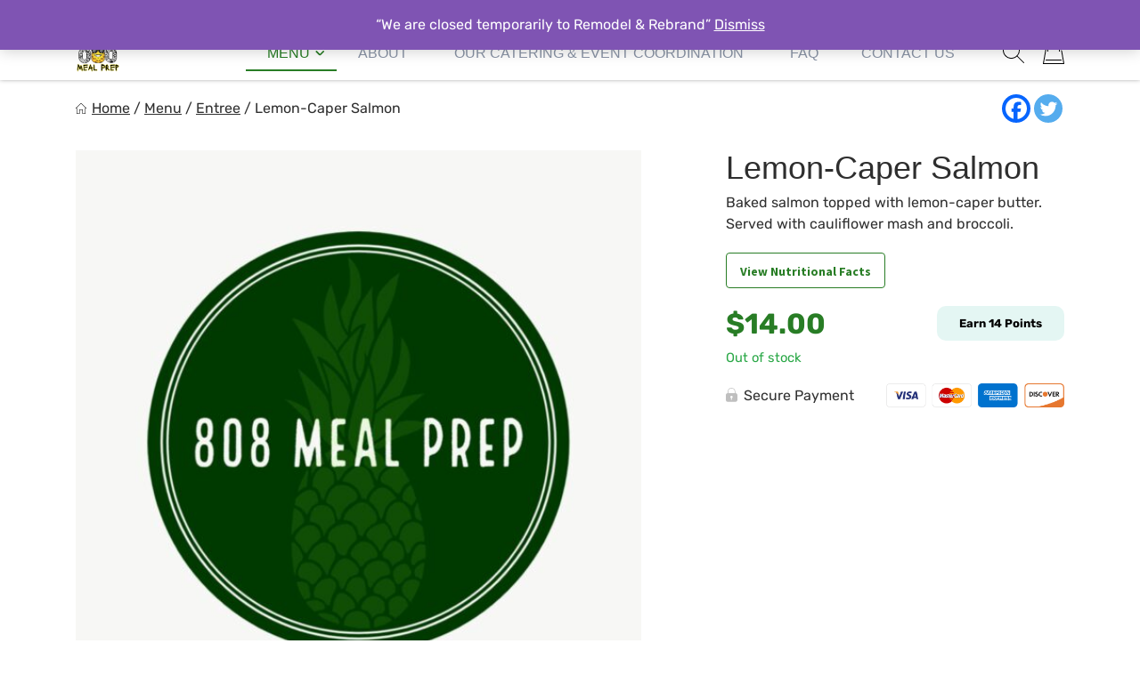

--- FILE ---
content_type: text/html; charset=UTF-8
request_url: https://808mealprephi.com/product/lemon-caper-salmon/
body_size: 62563
content:
<!doctype html><html lang="en-US"><head><meta charset="UTF-8"><meta name="viewport" content="width=device-width, initial-scale=1.0" /><link rel="profile" href="https://gmpg.org/xfn/11"> <script type="text/javascript">function theChampLoadEvent(e){var t=window.onload;if(typeof window.onload!="function"){window.onload=e}else{window.onload=function(){t();e()}}}</script> <script type="text/javascript">var theChampDefaultLang = 'en_US', theChampCloseIconPath = 'https://808mealprephi.com/wp-content/plugins/super-socializer/images/close.png';</script> <script>var theChampSiteUrl = 'https://808mealprephi.com', theChampVerified = 0, theChampEmailPopup = 0, heateorSsMoreSharePopupSearchText = 'Search';</script> <script>var theChampSharingAjaxUrl = 'https://808mealprephi.com/wp-admin/admin-ajax.php', heateorSsFbMessengerAPI = 'https://www.facebook.com/dialog/send?app_id=535438703987360&display=popup&link=%encoded_post_url%&redirect_uri=%encoded_post_url%',heateorSsWhatsappShareAPI = 'web', heateorSsUrlCountFetched = [], heateorSsSharesText = 'Shares', heateorSsShareText = 'Share', theChampPluginIconPath = 'https://808mealprephi.com/wp-content/plugins/super-socializer/images/logo.png', theChampSaveSharesLocally = 0, theChampHorizontalSharingCountEnable = 0, theChampVerticalSharingCountEnable = 0, theChampSharingOffset = -10, theChampCounterOffset = -10, theChampMobileStickySharingEnabled = 0, heateorSsCopyLinkMessage = "Link copied.";
		var heateorSsVerticalSharingShortUrl = "https://808mealprephi.com/product/lemon-caper-salmon/";</script> <style type="text/css">.the_champ_button_instagram span.the_champ_svg,a.the_champ_instagram span.the_champ_svg{background:radial-gradient(circle at 30% 107%,#fdf497 0,#fdf497 5%,#fd5949 45%,#d6249f 60%,#285aeb 90%)}
					.the_champ_horizontal_sharing .the_champ_svg,.heateor_ss_standard_follow_icons_container .the_champ_svg{
					color: #fff;
				border-width: 0px;
		border-style: solid;
		border-color: transparent;
	}
		.the_champ_horizontal_sharing .theChampTCBackground{
		color:#666;
	}
		.the_champ_horizontal_sharing span.the_champ_svg:hover,.heateor_ss_standard_follow_icons_container span.the_champ_svg:hover{
				border-color: transparent;
	}
		.the_champ_vertical_sharing span.the_champ_svg,.heateor_ss_floating_follow_icons_container span.the_champ_svg{
					color: #fff;
				border-width: 0px;
		border-style: solid;
		border-color: transparent;
	}
		.the_champ_vertical_sharing .theChampTCBackground{
		color:#666;
	}
		.the_champ_vertical_sharing span.the_champ_svg:hover,.heateor_ss_floating_follow_icons_container span.the_champ_svg:hover{
						border-color: transparent;
		}
	@media screen and (max-width:783px){.the_champ_vertical_sharing{display:none!important}}</style><meta name='robots' content='index, follow, max-image-preview:large, max-snippet:-1, max-video-preview:-1' /><title>Lemon-Caper Salmon - 808 Meal Prep</title><link rel="canonical" href="https://808mealprephi.com/product/lemon-caper-salmon/" /><meta property="og:locale" content="en_US" /><meta property="og:type" content="article" /><meta property="og:title" content="Lemon-Caper Salmon - 808 Meal Prep" /><meta property="og:description" content="Baked salmon topped with lemon-caper butter. Served with cauliflower mash and broccoli." /><meta property="og:url" content="https://808mealprephi.com/product/lemon-caper-salmon/" /><meta property="og:site_name" content="808 Meal Prep" /><meta property="article:publisher" content="https://www.facebook.com/eatuptomuscleup/" /><meta property="article:modified_time" content="2023-07-03T11:31:00+00:00" /><meta property="og:image" content="https://808mealprephi.com/wp-content/uploads/2023/06/268-1.jpg" /><meta property="og:image:width" content="1920" /><meta property="og:image:height" content="1920" /><meta property="og:image:type" content="image/jpeg" /><meta name="twitter:card" content="summary_large_image" /><meta name="twitter:label1" content="Est. reading time" /><meta name="twitter:data1" content="1 minute" /> <script type="application/ld+json" class="yoast-schema-graph">{"@context":"https://schema.org","@graph":[{"@type":"WebPage","@id":"https://808mealprephi.com/product/lemon-caper-salmon/","url":"https://808mealprephi.com/product/lemon-caper-salmon/","name":"Lemon-Caper Salmon - 808 Meal Prep","isPartOf":{"@id":"https://808mealprephi.com/#website"},"primaryImageOfPage":{"@id":"https://808mealprephi.com/product/lemon-caper-salmon/#primaryimage"},"image":{"@id":"https://808mealprephi.com/product/lemon-caper-salmon/#primaryimage"},"thumbnailUrl":"https://808mealprephi.com/wp-content/uploads/2023/06/268-1.jpg","datePublished":"2023-06-30T09:37:34+00:00","dateModified":"2023-07-03T11:31:00+00:00","breadcrumb":{"@id":"https://808mealprephi.com/product/lemon-caper-salmon/#breadcrumb"},"inLanguage":"en-US","potentialAction":[{"@type":"ReadAction","target":["https://808mealprephi.com/product/lemon-caper-salmon/"]}]},{"@type":"ImageObject","inLanguage":"en-US","@id":"https://808mealprephi.com/product/lemon-caper-salmon/#primaryimage","url":"https://808mealprephi.com/wp-content/uploads/2023/06/268-1.jpg","contentUrl":"https://808mealprephi.com/wp-content/uploads/2023/06/268-1.jpg","width":1920,"height":1920},{"@type":"BreadcrumbList","@id":"https://808mealprephi.com/product/lemon-caper-salmon/#breadcrumb","itemListElement":[{"@type":"ListItem","position":1,"name":"Home","item":"https://808mealprephi.com/"},{"@type":"ListItem","position":2,"name":"Menu","item":"https://808mealprephi.com/menu/"},{"@type":"ListItem","position":3,"name":"Entree","item":"https://808mealprephi.com/product-category/entree/"},{"@type":"ListItem","position":4,"name":"Lemon-Caper Salmon"}]},{"@type":"WebSite","@id":"https://808mealprephi.com/#website","url":"https://808mealprephi.com/","name":"808 Meal Prep","description":"Fresh Meals Delivered To Your Doorstep","publisher":{"@id":"https://808mealprephi.com/#organization"},"potentialAction":[{"@type":"SearchAction","target":{"@type":"EntryPoint","urlTemplate":"https://808mealprephi.com/?s={search_term_string}"},"query-input":{"@type":"PropertyValueSpecification","valueRequired":true,"valueName":"search_term_string"}}],"inLanguage":"en-US"},{"@type":"Organization","@id":"https://808mealprephi.com/#organization","name":"808 Meal Prep","url":"https://808mealprephi.com/","logo":{"@type":"ImageObject","inLanguage":"en-US","@id":"https://808mealprephi.com/#/schema/logo/image/","url":"https://808mealprephi.com/wp-content/uploads/2023/06/meal_prep_logo-removebg-preview.png","contentUrl":"https://808mealprephi.com/wp-content/uploads/2023/06/meal_prep_logo-removebg-preview.png","width":500,"height":500,"caption":"808 Meal Prep"},"image":{"@id":"https://808mealprephi.com/#/schema/logo/image/"},"sameAs":["https://www.facebook.com/eatuptomuscleup/","https://www.instagram.com/muscleupmeal/"]}]}</script> <link rel='dns-prefetch' href='//cdn.jsdelivr.net' /><link rel="alternate" title="oEmbed (JSON)" type="application/json+oembed" href="https://808mealprephi.com/wp-json/oembed/1.0/embed?url=https%3A%2F%2F808mealprephi.com%2Fproduct%2Flemon-caper-salmon%2F" /><link rel="alternate" title="oEmbed (XML)" type="text/xml+oembed" href="https://808mealprephi.com/wp-json/oembed/1.0/embed?url=https%3A%2F%2F808mealprephi.com%2Fproduct%2Flemon-caper-salmon%2F&#038;format=xml" /><style id='wp-img-auto-sizes-contain-inline-css'>img:is([sizes=auto i],[sizes^="auto," i]){contain-intrinsic-size:3000px 1500px}
/*# sourceURL=wp-img-auto-sizes-contain-inline-css */</style><link rel='stylesheet' id='woocommerce-smart-coupons-available-coupons-block-css' href='https://808mealprephi.com/wp-content/plugins/woocommerce-smart-coupons/blocks/build/style-woocommerce-smart-coupons-available-coupons-block.css?ver=9.33.0' media='all' /><link rel='stylesheet' id='wp-components-css' href='https://808mealprephi.com/wp-includes/css/dist/components/style.min.css?ver=426c0c69cb2e2e45191a989a4d25654a' media='all' /><link rel='stylesheet' id='woocommerce-smart-coupons-send-coupon-form-block-css' href='https://808mealprephi.com/wp-content/plugins/woocommerce-smart-coupons/blocks/build/style-woocommerce-smart-coupons-send-coupon-form-block.css?ver=9.33.0' media='all' /><link rel='stylesheet' id='woocommerce-smart-coupons-action-tab-frontend-css' href='https://808mealprephi.com/wp-content/plugins/woocommerce-smart-coupons/blocks/build/style-woocommerce-smart-coupons-action-tab-frontend.css?ver=9.33.0' media='all' /><style id='classic-theme-styles-inline-css'>/*! This file is auto-generated */
.wp-block-button__link{color:#fff;background-color:#32373c;border-radius:9999px;box-shadow:none;text-decoration:none;padding:calc(.667em + 2px) calc(1.333em + 2px);font-size:1.125em}.wp-block-file__button{background:#32373c;color:#fff;text-decoration:none}
/*# sourceURL=/wp-includes/css/classic-themes.min.css */</style><link rel='stylesheet' id='wp-preferences-css' href='https://808mealprephi.com/wp-includes/css/dist/preferences/style.min.css?ver=426c0c69cb2e2e45191a989a4d25654a' media='all' /><link rel='stylesheet' id='wp-block-editor-css' href='https://808mealprephi.com/wp-includes/css/dist/block-editor/style.min.css?ver=426c0c69cb2e2e45191a989a4d25654a' media='all' /><link rel='stylesheet' id='popup-maker-block-library-style-css' href='https://808mealprephi.com/wp-content/plugins/popup-maker/dist/packages/block-library-style.css?ver=dbea705cfafe089d65f1' media='all' /><link rel='stylesheet' id='hmp-replacements-css' href='https://808mealprephi.com/wp-content/plugins/hmp-replacements/public/css/hmp-replacements-public.css?ver=1.2.4' media='all' /><link rel='stylesheet' id='hmp-wc-addons-importer-css' href='https://808mealprephi.com/wp-content/plugins/hmp-wc-addons-importer/public/css/hmp-wc-addons-importer-public.css?ver=1.4.43' media='all' /><link rel='stylesheet' id='wc-autoship-authorize-net-payments-css' href='https://808mealprephi.com/wp-content/plugins/woocommerce-autoship-authorize-net-payments/css/styles.css?ver=426c0c69cb2e2e45191a989a4d25654a' media='all' /><link rel='stylesheet' id='photoswipe-css' href='https://808mealprephi.com/wp-content/plugins/woocommerce/assets/css/photoswipe/photoswipe.min.css?ver=8.9.4' media='all' /><link rel='stylesheet' id='photoswipe-default-skin-css' href='https://808mealprephi.com/wp-content/plugins/woocommerce/assets/css/photoswipe/default-skin/default-skin.min.css?ver=8.9.4' media='all' /><link rel='stylesheet' id='woocommerce-layout-css' href='https://808mealprephi.com/wp-content/plugins/woocommerce/assets/css/woocommerce-layout.css?ver=8.9.4' media='all' /><link rel='stylesheet' id='woocommerce-smallscreen-css' href='https://808mealprephi.com/wp-content/plugins/woocommerce/assets/css/woocommerce-smallscreen.css?ver=8.9.4' media='only screen and (max-width: 768px)' /><link rel='stylesheet' id='woocommerce-general-css' href='https://808mealprephi.com/wp-content/cache/asset-cleanup/one/css/item/woocommerce__assets__css__woocommerce-css-vebd6ac2886c3f7893aa228f1c87ded3affbc9c82.css' media='all' /><style id='woocommerce-inline-inline-css'>.woocommerce form .form-row .required { visibility: visible; }
/*# sourceURL=woocommerce-inline-inline-css */</style><link rel='stylesheet' id='smartbanner-css' href='https://808mealprephi.com/wp-content/plugins/wp-smartbanner/assets/css/smartbanner.min.css?ver=1.0.1' media='all' /><style id='smartbanner-inline-css'>.smartbanner{top: 0px !important;}
/*# sourceURL=smartbanner-inline-css */</style><link rel='stylesheet' id='gens-raf-css' href='https://808mealprephi.com/wp-content/cache/asset-cleanup/one/css/item/wpgens-refer-a-friend-premium__assets__css__gens-raf-css-v9d5edb1bfb38b59c1afe5fd0cd79ef958cdbdcb1.css' media='all' /><link rel='stylesheet' id='happy-feedback-css' href='https://808mealprephi.com/wp-content/plugins/​get%20happy%20feedback/public/css/happy-customers-public.css?ver=1.0.0' media='all' /><link rel='stylesheet' id='wc-composite-css-css' href='https://808mealprephi.com/wp-content/cache/asset-cleanup/one/css/item/woocommerce-composite-products__assets__css__frontend__woocommerce-css-v7939f7ee138f0dddd4778f0ad7c8738d4ed2720f.css' media='all' /><link rel='stylesheet' id='if-menu-site-css-css' href='https://808mealprephi.com/wp-content/plugins/if-menu/assets/if-menu-site.css?ver=426c0c69cb2e2e45191a989a4d25654a' media='all' /><link rel='stylesheet' id='select2-css' href='https://808mealprephi.com/wp-content/plugins/woocommerce/assets/css/select2.css?ver=8.9.4' media='all' /><link rel='stylesheet' id='yith-wcaf-css' href='https://808mealprephi.com/wp-content/plugins/yith-woocommerce-affiliates-premium/assets/css/yith-wcaf.min.css?ver=3.17.0' media='all' /><link rel='stylesheet' id='parent-style-css' href='https://808mealprephi.com/wp-content/themes/eat-clean-chicago/style.css?ver=426c0c69cb2e2e45191a989a4d25654a' media='all' /><link rel='stylesheet' id='eat-clean-chicago-style-css' href='https://808mealprephi.com/wp-content/themes/eat-clean-chicago-child/style.css?ver=426c0c69cb2e2e45191a989a4d25654a' media='all' /><style id='eat-clean-chicago-style-inline-css'>html{box-sizing:border-box;line-height:1.15;font-family:sans-serif;-webkit-text-size-adjust:100%;-webkit-tap-highlight-color:rgba(0, 0, 0, 0)}*,*::before,*::after{box-sizing:border-box}body{margin:0;font-family:-apple-system, BlinkMacSystemFont, "Segoe UI", Roboto, "Helvetica Neue", Arial, "Noto Sans", "Liberation Sans", sans-serif, "Apple Color Emoji", "Segoe UI Emoji", "Segoe UI Symbol", "Noto Color Emoji";font-size:1rem;font-weight:400;line-height:1.5;color:#212529;text-align:left;background-color:#fff}ul,ol,p{margin-top:1em;margin-bottom:1em}ul:first-child,ol:first-child,p:first-child{margin-top:0}ul:last-child,ol:last-child,p:last-child{margin-bottom:0}ol,ul{margin-left:1em}ul,ol{padding-left:30px}ul ul,ul ol,ol ul,ol ol{margin-top:0.25rem;margin-bottom:0}ul li:not(:last-child),ol li:not(:last-child){margin-bottom:0.5rem}a{background-color:transparent;color:#303030;transition:color 0.15s ease-in-out}a:visited{color:#303030}a:focus{outline:thin dotted}a:hover,a:active{outline:0}a:hover,a:focus,a:visited:hover,a:visited:focus{color:#287d25}big{line-height:1.4;font-size:20px}small{font-size:80%}b,strong{font-weight:bolder}figure{margin:1em 0}img{max-width:100%;height:auto;border-style:none}button,input,optgroup,select,textarea{font-family:inherit;font-size:100%;line-height:1.15;margin:0}button,input{overflow:visible}button,select{text-transform:none}button,[type="button"],[type="reset"],[type="submit"],.btn{-webkit-appearance:none;cursor:pointer}button::-moz-focus-inner,[type="button"]::-moz-focus-inner,[type="reset"]::-moz-focus-inner,[type="submit"]::-moz-focus-inner{border-style:none;padding:0}button:-moz-focusring,[type="button"]:-moz-focusring,[type="reset"]:-moz-focusring,[type="submit"]:-moz-focusring{outline:1px dotted ButtonText}textarea{overflow:auto}@media screen and (prefers-reduced-motion:reduce){a{transition:none}}h1,.h1,h2,.h2,h3,.h3,h4,.h4,h5,.h5,h6,.h6{clear:both}h1 a:not(:hover):not(:focus),.h1 a:not(:hover):not(:focus),h2 a:not(:hover):not(:focus),.h2 a:not(:hover):not(:focus),h3 a:not(:hover):not(:focus),.h3 a:not(:hover):not(:focus),h4 a:not(:hover):not(:focus),.h4 a:not(:hover):not(:focus),h5 a:not(:hover):not(:focus),.h5 a:not(:hover):not(:focus),h6 a:not(:hover):not(:focus),.h6 a:not(:hover):not(:focus){text-decoration:none;color:inherit}h1:first-child,h2:first-child,h3:first-child,h4:first-child,h5:first-child,h6:first-child{margin-top:0}h1:last-child,h2:last-child,h3:last-child,h4:last-child,h5:last-child,h6:last-child{margin-bottom:0}h1:not(.no-limit)+*,h2:not(.no-limit)+*,h3:not(.no-limit)+*,h4:not(.no-limit)+*,h5:not(.no-limit)+*,h6:not(.no-limit)+*{margin-top:0 !important}h1.h2-md,.h1.h2-md,h2.h2-md,.h2.h2-md{line-height:1.11;font-size:36px}h1,.h1{margin-top:1em;margin-bottom:0.75em;line-height:1.08;font-family:"Abril Fatface", sans-serif;font-weight:500;font-size:32px;color:#2e2e2e}h2,.h2{margin-top:1em;margin-bottom:0.75em;line-height:1.08;font-family:"Abril Fatface", sans-serif;font-weight:500;font-size:32px;color:#2e2e2e}h3,.h3{margin-top:1em;margin-bottom:0.75em;line-height:1.2;font-family:"Abril Fatface", sans-serif;font-weight:500;font-size:26px;color:#2e2e2e}.h3--sm{font-size:24px}.h3--xs{font-size:20px}h4,.h4{margin-top:1em;margin-bottom:0.75em;line-height:1.2;font-family:"Abril Fatface", sans-serif;font-weight:bold;font-size:20px;color:#2e2e2e}h5,.h5{margin-top:1em;margin-bottom:0.75em;line-height:1.2;font-family:"Abril Fatface", sans-serif;font-weight:bold;font-size:18px;color:#2e2e2e}h6,.h6{margin-top:1em;margin-bottom:0.75em;line-height:1.2;font-family:"Abril Fatface", sans-serif;font-weight:bold;font-size:14px;color:#2e2e2e}@media (min-width:576px){h1,.h1{font-size:36px}h2,.h2{font-size:36px}h3,.h3{font-size:28px}h4,.h4{font-size:20px}h5,.h5{font-size:18px}h6,.h6{font-size:14px}}@media (min-width:768px){h1,.h1{font-size:40px}h2,.h2{font-size:40px}h3,.h3{font-size:30px}h4,.h4{font-size:22px}h5,.h5{font-size:18px}h6,.h6{font-size:14px}}@media (min-width:992px){h1,.h1{font-size:44px}h2,.h2{font-size:44px}h3,.h3{font-size:33px}h4,.h4{font-size:22px}h5,.h5{font-size:18px}h6,.h6{font-size:14px}}@media (min-width:1200px){h1,.h1{font-size:48px}h2,.h2{font-size:48px}h3,.h3{font-size:36px}h4,.h4{font-size:24px}h5,.h5{font-size:18px}h6,.h6{font-size:14px}}body{background-color:#ffffff;line-height:1.5;font-family:"Rubik", sans-serif;font-size:16px;color:#303030}:focus{outline:thin dotted #287d25}#page{width:100%;min-height:100vh;overflow:hidden;display:flex;flex-direction:column;position:relative}body.admin-bar #page{min-height:calc(100vh - 32px);top:32px}@media (max-width:782px){body.admin-bar #page{min-height:calc(100vh - 46px);top:46px}}.site-content,.content-area{width:100%;display:flex;flex:1 1 auto}.site-content{position:relative;z-index:5;background-color:#ffffff}.content-area{flex-direction:column;align-items:center;padding-top:40px;padding-bottom:40px}.content-area>.page-header{width:100%;flex-shrink:0}.content-area>.container{margin-right:0;margin-left:0}.site-main{width:100%;flex:1 1 auto}.site-main>.section:first-child:not(.section--fixed):not(.section--boxed){padding-top:0}.site-main>.section:last-child:not(.section--fixed):not(.section--boxed){padding-bottom:0}.page-header{text-align:center;margin-bottom:30px}.page-header .page-title{font-weight:normal}.page-subtitle{margin-top:16px;margin-bottom:0;font-family:"Abril Fatface", sans-serif;font-weight:bold;font-size:20px;color:#303030}.section{width:100%;position:relative;z-index:5;padding-top:30px;padding-bottom:30px}.section--text__large{font-size:20px}.section.section--no,.section.section--no-top{padding-top:0}.section.section--no,.section.section--no-bot{padding-bottom:0}.section.section--xs,.section.section--xs-top{padding-top:20px}.section.section--xs,.section.section--xs-bot{padding-bottom:20px}.section.section--sm,.section.section--sm-top{padding-top:30px}.section.section--sm,.section.section--sm-bot{padding-bottom:30px}.section.section--lg,.section.section--lg-top{padding-top:40px}.section.section--lg,.section.section--lg-bot{padding-bottom:40px}.section.section--xl,.section.section--xl-top{padding-top:50px}.section.section--xl,.section.section--xl-bot{padding-bottom:50px}.section--fixed{z-index:8;margin-top:30px;margin-bottom:30px}.section--fixed:first-child{margin-top:-40px}.section--fixed:last-child{margin-bottom:-40px}.section--fixed+.section--fixed{margin-top:-30px}.section__title{margin-bottom:30px;text-align:center}.section__title h1,.section__title h2,.section__title h3{font-weight:normal}.section__title--lg{margin-bottom:40px}.section__title--custom h1,.section__title--custom h2{text-transform:uppercase;line-height:1.14;font-weight:bold;font-size:14px}.section__title+.section__subtitle{margin-top:-10px}.section__subtitle{margin-bottom:30px;font-family:"Abril Fatface", sans-serif;font-weight:bold;font-size:16px;color:#303030}.section__subtitle:last-child{margin-bottom:0}.container,.container-fluid,.container-lg,.container-md,.container-sm,.container-xl{width:100%;padding-right:15px;padding-left:15px;margin-right:auto;margin-left:auto}.container-fluid{max-width:100% !important}.container .container{padding-right:0;padding-left:0}.nav{display:flex;flex-wrap:wrap;padding-left:0;margin-bottom:0;list-style:none}.sr-only{position:absolute;width:1px;height:1px;padding:0;margin:-1px;overflow:hidden;clip:rect(0, 0, 0, 0);white-space:nowrap;border:0}.d-none{display:none}.modal{display:none}body.page .site-main>section:not(.section-hero):not(.section-hero-sm):not(.section-hero-slider),body.woocommerce-page #woocommerce-content,body.woocommerce-page .site-main>.page,.hmp-preload,.hmp-custom-preload{visibility:hidden}.autoship-banner{display:none}@media (min-width:576px){.container,.container-sm{max-width:540px}}@media (min-width:768px){.content-area{padding-top:50px;padding-bottom:50px}.page-header{margin-bottom:35px}.page-subtitle{font-size:22px}.section{padding-top:35px;padding-bottom:35px}.section--text__large{font-size:24px}.section.section--lg,.section.section--lg-top{padding-top:50px}.section.section--lg,.section.section--lg-bot{padding-bottom:50px}.section.section--xl,.section.section--xl-top{padding-top:65px}.section.section--xl,.section.section--xl-bot{padding-bottom:65px}.section--fixed{margin-top:35px;margin-bottom:35px}.section--fixed:first-child{margin-top:-50px}.section--fixed:last-child{margin-bottom:-50px}.section--fixed+.section--fixed{margin-top:-35px}.section__title{margin-bottom:35px}.section__title--lg{margin-bottom:50px}.section__title+.section__subtitle{margin-top:-15px}.section__subtitle{margin-bottom:35px;font-size:17px}.container,.container-md,.container-sm{max-width:720px}}@media (min-width:992px){.container,.container-lg,.container-md,.container-sm{max-width:960px}.container.container-sm{max-width:760px}.container.container-xmd{max-width:820px}.container.container-md{max-width:950px}.container.custom-spdl-container{width:1442px;max-width:100vw}}@media (min-width:1200px){.content-area{padding-top:60px;padding-bottom:60px}.page-header{margin-bottom:40px}.page-subtitle{font-size:24px}.section{padding-top:40px;padding-bottom:40px}.section--text__large{line-height:1.43;font-size:28px}.section.section--lg,.section.section--lg-top{padding-top:60px}.section.section--lg,.section.section--lg-bot{padding-bottom:60px}.section.section--xl,.section.section--xl-top{padding-top:80px}.section.section--xl,.section.section--xl-bot{padding-bottom:80px}.section--fixed{margin-top:40px;margin-bottom:40px}.section--fixed:first-child{margin-top:-60px}.section--fixed:last-child{margin-bottom:-60px}.section--fixed+.section--fixed{margin-top:-40px}.section__title{margin-bottom:40px}.section__title--lg{margin-bottom:60px}.section__title+.section__subtitle{margin-top:-10px}.section__subtitle{margin-bottom:40px;font-size:18px}.container,.container-lg,.container-md,.container-sm,.container-xl{max-width:1140px}}@media (min-width:1440px){.container.container--xlg{max-width:1440px}}.btn-holder{margin-top:30px;text-align:center}.btn-holder-lg{margin-top:40px;text-align:center}button,input[type=button],input[type=submit],input[type=image],.btn{user-select:none;cursor:pointer}button:focus,input[type=button]:focus,input[type=submit]:focus,input[type=image]:focus,.btn:focus{outline:thin dotted #287d25}.btn{max-width:100%;min-height:48px;display:inline-block;padding:14px 15px 12px 15px;box-shadow:none !important;border:1px solid transparent;border-radius:4px;background-color:transparent;white-space:normal;text-decoration:none !important;text-transform:uppercase;text-align:center;vertical-align:middle;line-height:20px;letter-spacing:normal;font-family:"Source Sans Pro", sans-serif;font-weight:bold;font-size:14px;transition:color 0.15s ease-in-out, background-color 0.15s ease-in-out, border-color 0.15s ease-in-out, box-shadow 0.15s ease-in-out, text-shadow 0.15s ease-in-out;-webkit-user-select:none;-moz-user-select:none;-ms-user-select:none;user-select:none}@media (max-width:414px){.btn-holder .btn,.btn-holder-lg .btn,.form-button .btn{width:100% !important}}@media (min-width:768px){.btn-holder{margin-top:35px}.btn-holder-lg{margin-top:50px}}@media (min-width:1200px){.btn-holder{margin-top:40px}.btn-holder-lg{margin-top:60px}}@media screen and (prefers-reduced-motion:reduce){.btn{transition:none !important}}.btn.btn-primary{border-color:#287d25;background-color:#287d25;text-shadow:none;color:#fff}.btn.btn-primary:visited{color:#fff}.btn.btn-primary:active,.btn.btn-primary:hover,.btn.btn-primary:focus,.btn.btn-primary:visited:active,.btn.btn-primary:visited:hover,.btn.btn-primary:visited:focus,.btn.btn-primary:not(:disabled):not(.disabled):active,.btn.btn-primary:disabled{border-color:#22691f;background-color:#22691f;text-shadow:1px 1px 1px #000;color:#fff}.site-header{width:100%;height:60px;flex-shrink:0;position:relative;z-index:40;background-color:#ffffff}.site-header .header__fixed{width:100%;position:fixed;top:0;left:0;box-shadow:0 -1px 5px 0 rgba(18, 18, 18, 0.5)}.site-header .header-top{display:none}.site-header .navbar{width:100%;min-height:0;display:flex;flex-wrap:wrap;align-items:center;justify-content:center;position:relative;margin:0;padding:0;border-radius:0;border:none;background-color:#ffffff}.site-header .navbar>.container{height:60px;display:flex;flex-wrap:nowrap;align-items:center;justify-content:flex-end}.site-header .custom-logo-link{height:46px;display:flex;align-items:center;justify-content:flex-start;margin:0 auto 0 0;text-decoration:none}.site-header .custom-logo-link img{width:auto !important;max-height:46px;display:block}.site-header .navbar-toggler{opacity:1 !important;padding:12px;border:1px solid transparent;border-radius:0.25rem;background:0 0;line-height:1;font-size:1.25rem}.site-header .navbar-toggler img{display:block}.site-header .navbar-toggler.navbar-show{margin-right:-8px;margin-left:11px}.site-header .nav-desktop,.site-header .nav-mobile{margin:0;padding:0;text-transform:uppercase;line-height:1;font-family:"Abril Fatface", sans-serif}.site-header .nav-desktop:before,.site-header .nav-desktop:after,.site-header .nav-mobile:before,.site-header .nav-mobile:after{display:none}.site-header .nav-desktop>li.current-menu-item>a,.site-header .nav-desktop>li.current_page_item>a,.site-header .nav-desktop>li.current-menu-ancestor>a,.site-header .nav-desktop>li.current-category-ancestor>a,.site-header .nav-desktop>li.current-post-ancestor>a,.site-header .nav-desktop>li.current-menu-parent>a,.site-header .nav-desktop>li.current_page_parent>a,.site-header .nav-desktop>li.current_page_ancestor>a,.site-header .nav-mobile>li.current-menu-item>a,.site-header .nav-mobile>li.current_page_item>a,.site-header .nav-mobile>li.current-menu-ancestor>a,.site-header .nav-mobile>li.current-category-ancestor>a,.site-header .nav-mobile>li.current-post-ancestor>a,.site-header .nav-mobile>li.current-menu-parent>a,.site-header .nav-mobile>li.current_page_parent>a,.site-header .nav-mobile>li.current_page_ancestor>a{font-weight:500}.site-header .nav-desktop li,.site-header .nav-mobile li{display:block;position:relative;margin:0;padding:0}.site-header .nav-desktop li.current-menu-item>a,.site-header .nav-desktop li.current_page_item>a,.site-header .nav-desktop li.current-menu-ancestor>a,.site-header .nav-desktop li.current-category-ancestor>a,.site-header .nav-desktop li.current-post-ancestor>a,.site-header .nav-desktop li.current-menu-parent>a,.site-header .nav-desktop li.current_page_parent>a,.site-header .nav-desktop li.current_page_ancestor>a,.site-header .nav-mobile li.current-menu-item>a,.site-header .nav-mobile li.current_page_item>a,.site-header .nav-mobile li.current-menu-ancestor>a,.site-header .nav-mobile li.current-category-ancestor>a,.site-header .nav-mobile li.current-post-ancestor>a,.site-header .nav-mobile li.current-menu-parent>a,.site-header .nav-mobile li.current_page_parent>a,.site-header .nav-mobile li.current_page_ancestor>a{color:#287d25}.site-header .nav-desktop li.menu-item-has-children.show-submenu>.sub-menu,.site-header .nav-mobile li.menu-item-has-children.show-submenu>.sub-menu{display:block !important}.site-header .nav-desktop a,.site-header .nav-mobile a{display:block;background:none !important;text-decoration:none;color:inherit}.site-header .nav-desktop a:hover,.site-header .nav-desktop a:focus,.site-header .nav-mobile a:hover,.site-header .nav-mobile a:focus{color:#287d25}.site-header .nav-desktop .sub-menu,.site-header .nav-mobile .sub-menu{display:none !important;margin:0;padding:0}.site-header .nav-desktop .sub-menu>li.current-menu-item>a,.site-header .nav-desktop .sub-menu>li.current_page_item>a,.site-header .nav-desktop .sub-menu>li.current-menu-ancestor>a,.site-header .nav-desktop .sub-menu>li.current-category-ancestor>a,.site-header .nav-desktop .sub-menu>li.current-post-ancestor>a,.site-header .nav-desktop .sub-menu>li.current-menu-parent>a,.site-header .nav-desktop .sub-menu>li.current_page_parent>a,.site-header .nav-desktop .sub-menu>li.current_page_ancestor>a,.site-header .nav-mobile .sub-menu>li.current-menu-item>a,.site-header .nav-mobile .sub-menu>li.current_page_item>a,.site-header .nav-mobile .sub-menu>li.current-menu-ancestor>a,.site-header .nav-mobile .sub-menu>li.current-category-ancestor>a,.site-header .nav-mobile .sub-menu>li.current-post-ancestor>a,.site-header .nav-mobile .sub-menu>li.current-menu-parent>a,.site-header .nav-mobile .sub-menu>li.current_page_parent>a,.site-header .nav-mobile .sub-menu>li.current_page_ancestor>a{font-weight:500}.site-header .nav-desktop,.site-header .nav-content{display:none}.site-header .header-search{flex-shrink:0;margin:0 -5px 0 22px}.site-header .header-search+.header-cart{margin-left:16px}.site-header .header-search .search-show{min-width:unset;min-height:unset;position:relative;padding:5px;border:none;border-radius:0.25rem;background:none}.site-header .header-search .search-show:focus{outline:thin dotted #287d25}.site-header .header-search .search-show:focus:before,.site-header .header-search .search-show:hover:before{opacity:0}.site-header .header-search .search-show:focus:after,.site-header .header-search .search-show:hover:after{opacity:1}.site-header .header-search .search-show:before,.site-header .header-search .search-show:after{content:'';width:24px;height:24px;display:block;background:url(https://808mealprephi.com/wp-content/themes/eat-clean-chicago/img/icons/ic-sprite.svg?v=141) no-repeat 0 0;transition:opacity 0.15s ease-in-out}.site-header .header-search .search-show:before{background-position-x:-48px}.site-header .header-search .search-show:after{opacity:0;position:absolute;z-index:2;top:calc(50% - 12px);left:calc(50% - 12px);background-position-x:-72px}.site-header .header-search .search-container{width:100%;height:calc(100vh - 60px);display:none;overflow:auto;position:fixed;z-index:100;top:60px;left:0;padding-top:8px;background-color:rgba(0, 0, 0, 0.8)}.site-header .header-search.active .search-container{display:block}.site-header .header-search .container{position:relative;z-index:2}.site-header .header-search #ajaxsearchlite1 .probox{height:55px}.site-header .header-search #ajaxsearchlite1 .probox .promagnifier{width:47px;height:55px}.site-header .header-search #ajaxsearchlite1 .probox .prosettings{display:none !important}.site-header .header-search #ajaxsearchlite1 .probox .proinput input{height:55px;font-size:21px}.site-header .header-search #ajaxsearchlite1 .probox .proinput input.autocomplete{margin-top:-55px !important}.site-header .header-search #ajaxsearchlite1 .probox .proloading,.site-header .header-search #ajaxsearchlite1 .probox .proclose{width:24px;height:24px;margin-top:15px}.site-header .header-search .search-hide{width:100%;height:100%;display:block;position:absolute;z-index:1;top:0;left:0;opacity:0;cursor:default}.site-header .header-cart{flex-shrink:0;position:relative;margin:0 -5px 0 22px}.site-header .header-cart .cart-contents{display:block;position:relative;padding:5px;text-decoration:none}.site-header .header-cart .cart-contents:before,.site-header .header-cart .cart-contents:after{content:'';width:24px;height:24px;display:block;background:url('https://808mealprephi.com/wp-content/themes/eat-clean-chicago/img/icons/ic-sprite.svg?v=216') no-repeat 0 0;transition:opacity 0.15s ease-in-out}.site-header .header-cart .cart-contents:after{opacity:0;position:absolute;z-index:2;top:calc(50% - 12px);left:calc(50% - 12px);background-position-x:-24px}.site-header .header-cart .cart-contents:hover:before,.site-header .header-cart .cart-contents:focus:before,.site-header .header-cart .cart-contents.active:before{opacity:0}.site-header .header-cart .cart-contents:hover:after,.site-header .header-cart .cart-contents:focus:after,.site-header .header-cart .cart-contents.active:after{opacity:1}.site-header .header-cart .cart-contents.active~#minicart-content-wrapper{opacity:1 !important;pointer-events:all}.site-header .header-cart .menu-cart-counter{min-width:20px;height:20px;position:absolute;z-index:3;top:-6px;right:-4px;padding:1px 2px 0 3px;border:3px solid #fff;border-radius:16px;background-color:#287d25;text-align:center;line-height:12px;font-weight:bold;font-size:10px;color:#fff}.site-header .header-cart #minicart-content-wrapper{display:none;top:calc(100% + 10px);right:-46px}.site-header .header-cart.is-loading #minicart-content-wrapper .minicart-header,.site-header .header-cart.is-loading #minicart-content-wrapper>ul,.site-header .header-cart.is-loading #minicart-content-wrapper>.woocommerce-mini-cart__total{display:none}.site-header .header-cart.is-loading #minicart-content-wrapper:before{content:'';height:100px;display:block;background:url('https://808mealprephi.com/wp-content/themes/eat-clean-chicago/img/icons/ic-loading.svg?v=216') no-repeat center;background-size:50px}body.admin-bar .site-header .header__fixed{top:46px}body.admin-bar .site-header .header-search .search-container{height:calc(100vh - 60px - 46px);top:106px}body.search-shown{overflow:hidden}@media (max-width:991px){body.nav-shown{overflow:hidden}body.admin-bar .site-header .nav-content{height:calc(100vh - 32px);top:32px}body.admin-bar .site-header .nav-inner{min-height:calc(100vh - 32px)}.site-header .nav-content{width:100vw;height:100vh;overflow:auto;position:fixed;z-index:100;top:0;left:0;background-color:#f8f9fb}.site-header .nav-content .navbar-toggler{position:absolute;top:0.35em;left:0.35em;padding:0.6em;font-size:1em}.site-header .nav-content .navbar-toggler img{width:0.7em;height:0.7em}.site-header .nav-content .custom-logo-link{width:100%;max-width:calc(100% - 6em);height:auto;flex-shrink:0;display:block;margin:0 auto;text-align:center}.site-header .nav-content .custom-logo-link img{height:auto;max-height:3.25em;display:inline}.site-header .nav-inner{width:100%;min-width:0;min-height:100vh;display:flex;flex-direction:column;padding-top:8px;padding-right:0;padding-left:0}.site-header .navbar-nav-wrap{width:100%}.site-header .nav-wrap{flex:1 1 auto;padding-top:3.4em;padding-bottom:3.4em}.site-header .nav-mobile{max-width:100%;display:block;margin:0;padding:0;text-align:left}.site-header .nav-mobile>li.current-menu-item>a:before,.site-header .nav-mobile>li.current_page_item>a:before,.site-header .nav-mobile>li.current-menu-ancestor>a:before,.site-header .nav-mobile>li.current-category-ancestor>a:before,.site-header .nav-mobile>li.current-post-ancestor>a:before,.site-header .nav-mobile>li.current-menu-parent>a:before,.site-header .nav-mobile>li.current_page_parent>a:before,.site-header .nav-mobile>li.current_page_ancestor>a:before{opacity:1}.site-header .nav-mobile>li>a{padding:0.55em 2.5em}.site-header .nav-mobile>li>a:before{content:'';height:1.3em;display:block;opacity:0;position:absolute;top:calc(50% - 0.65em - 2px);left:0;border-left:0.4em solid #287d25}.site-header .nav-mobile li{width:20em;max-width:100%;margin-right:auto;margin-left:auto}.site-header .nav-mobile li.menu-item-has-children>a:after{content:'';width:0.5em;height:0.5em;display:block;position:absolute;top:calc(50% - 0.35em);right:1em;border:0.1em solid;border-top:none;border-right:none;transform:rotate(-45deg)}.site-header .nav-mobile li.menu-item-has-children.show-submenu>a:after{top:calc(50% - 0.15em);transform:rotate(135deg)}.site-header .nav-mobile a{position:relative}.site-header .nav-mobile .sub-menu{padding:0.25em 0 0.75em 2.5em;text-transform:none}.site-header .nav-mobile .sub-menu a{padding:0.25em 0 0.25em 1em}.site-header .nav-mobile .sub-menu .sub-menu{padding-bottom:0.25em;padding-left:1em}.site-header .nav-social{width:100%;max-width:20em;flex-shrink:0;display:flex;flex-wrap:wrap;align-items:center;justify-content:center;margin:0 auto;padding:0 2em}.site-header .nav-social li{display:block;margin:0;padding:0}.site-header .nav-social a{display:block;padding:0.5em}.site-header .nav-social a:hover .menu-image,.site-header .nav-social a:focus .menu-image{opacity:0}.site-header .nav-social a:hover .hovered-image,.site-header .nav-social a:focus .hovered-image{opacity:1}.site-header .nav-social .menu-image-hover-wrapper{display:block;position:relative}.site-header .nav-social img{width:2em;height:2em;display:block;transition:opacity 0.15s ease-in-out}.site-header .nav-social .menu-image{z-index:1}.site-header .nav-social .hovered-image{opacity:0;z-index:2;position:absolute;top:0;left:0}}@media (max-width:991px) and (orientation:portrait){.site-header .nav-content{font-size:32px}.site-header .nav-inner{padding-top:0.55em;padding-bottom:0.55em}}@media (max-width:600px) and (orientation:portrait){.site-header .nav-content{font-size:26px}}@media (max-width:480px) and (orientation:portrait){.site-header .nav-content{font-size:24px}}@media (max-width:380px) and (orientation:portrait){.site-header .nav-content{font-size:20px}}@media (max-width:991px) and (orientation:landscape){.site-header .nav-content{font-size:20px}.site-header .nav-wrap{padding-top:1.2em;padding-bottom:1.2em}.site-header .nav-mobile>li>a{padding-top:0.4em;padding-bottom:0.4em}}@media (max-width:782px){body.admin-bar .site-header .nav-content{height:calc(100vh - 46px);top:46px}body.admin-bar .site-header .nav-inner{min-height:calc(100vh - 46px)}}@media (max-width:600px){#wpadminbar{position:fixed}}@media (min-width:768px){.site-header{height:90px}.site-header .header-top{height:30px;display:flex;align-items:center;justify-content:center;background-color:#287d25;line-height:20px;font-weight:bold;font-size:14px;color:#fff}.site-header .header-top>.container{display:flex;align-items:center;justify-content:space-between;margin-right:0;margin-left:0}.site-header .header-top a:not(:hover):not(:focus){text-decoration:none;color:inherit}.site-header .header-top a[href*='tel:']{position:relative;padding-left:23px}.site-header .header-top a[href*='tel:']:after{content:'';width:14px;height:20px;display:block;position:absolute;top:calc(50% - 10px);left:0;background:url('https://808mealprephi.com/wp-content/themes/eat-clean-chicago/img/icons/ic-sprite.svg?v=216') no-repeat -40px -380px}.site-header .header-top a[href*='/wa.me/']{position:relative;padding-left:30px}.site-header .header-top a[href*='/wa.me/']:after{content:'';width:22px;height:24px;display:block;position:absolute;top:calc(50% - 12px);left:0;background:url('https://808mealprephi.com/wp-content/themes/eat-clean-chicago/img/icons/ic-sprite.svg?v=216') no-repeat -324px 0}.site-header .header-top .widget_text{overflow:hidden;margin-right:16px}.site-header .header-top .widget_text .textwidget{display:flex;flex-wrap:wrap;align-items:center;margin-left:-23px;white-space:nowrap}.site-header .header-top .widget_text a{position:relative;margin-left:23px}.site-header .header-top .widget_text a:before{content:'';width:1px;height:20px;display:block;position:absolute;top:calc(50% - 10px);left:-12px;background-color:#fff}.site-header .header-top .widget_text br{display:none}.site-header .header-top .widget_text img{display:block}.site-header .header-top .nav-account{display:flex;flex-wrap:wrap;align-items:center;margin:0 -17px 0 auto;padding:0}.site-header .header-top .nav-account li{display:block;margin:0}.site-header .header-top .nav-account li.current-menu-item a{color:#287d25}.site-header .header-top .nav-account li:not(:first-child){position:relative;padding-left:1px}.site-header .header-top .nav-account li:not(:first-child):before{content:'';width:1px;height:20px;display:block;position:absolute;top:calc(50% - 10px);left:0;background-color:#fff}.site-header .header-top .nav-account a{padding-right:17px;padding-left:17px}.site-header .header-top .nav-account a .menu-image-title-after{padding:0}.site-header .navbar>.container{height:60px}.site-header .header-search .search-container{height:calc(100vh - 90px);top:90px}.site-header .custom-logo-link{height:50px}.site-header .custom-logo-link img{max-height:50px}body.admin-bar .site-header .header-search .search-container{height:calc(100vh - 90px - 46px);top:136px}}@media (min-width:783px){body.admin-bar .site-header .header__fixed{top:32px}body.admin-bar .site-header .header-search .search-container{height:calc(100vh - 90px - 32px);top:122px}}@media (min-width:992px){.site-header .navbar-toggler{display:none}.site-header .nav-desktop{display:flex;flex-direction:row;align-items:center;margin-right:-16px;margin-left:-16px}.site-header .nav-desktop li.menu-item-has-children>a{padding-right:22px}.site-header .nav-desktop li.menu-item-has-children>a:before,.site-header .nav-desktop li.menu-item-has-children>a:after{content:'';width:6px;height:11px;display:block;position:absolute;z-index:1;top:calc(50% - 6px);right:10px;background:url('https://808mealprephi.com/wp-content/themes/eat-clean-chicago/img/icons/ic-sprite.svg?v=216') no-repeat 0 -80px;transform:rotate(-90deg);transition:opacity 0.15s ease-in-out}.site-header .nav-desktop li.menu-item-has-children>a:after{opacity:0;z-index:2;background-position-x:-10px}.site-header .nav-desktop li.menu-item-has-children>a:hover:before,.site-header .nav-desktop li.menu-item-has-children>a:focus:before{opacity:0}.site-header .nav-desktop li.menu-item-has-children>a:hover:after,.site-header .nav-desktop li.menu-item-has-children>a:focus:after{opacity:1}.site-header .nav-desktop li.menu-item-has-children.show-submenu>a:before,.site-header .nav-desktop li.menu-item-has-children.show-submenu>a:after{transform:rotate(90deg)}.site-header .nav-desktop>li.current-menu-item:after,.site-header .nav-desktop>li.current_page_item:after,.site-header .nav-desktop>li.current-menu-ancestor:after,.site-header .nav-desktop>li.current-category-ancestor:after,.site-header .nav-desktop>li.current-post-ancestor:after,.site-header .nav-desktop>li.current-menu-parent:after,.site-header .nav-desktop>li.current_page_parent:after,.site-header .nav-desktop>li.current_page_ancestor:after{content:'';width:100%;display:block;position:absolute;bottom:0;left:0;border-top:2px solid #287d25}.site-header .nav-desktop>li.current-menu-item>a:before,.site-header .nav-desktop>li.current_page_item>a:before,.site-header .nav-desktop>li.current-menu-ancestor>a:before,.site-header .nav-desktop>li.current-category-ancestor>a:before,.site-header .nav-desktop>li.current-post-ancestor>a:before,.site-header .nav-desktop>li.current-menu-parent>a:before,.site-header .nav-desktop>li.current_page_parent>a:before,.site-header .nav-desktop>li.current_page_ancestor>a:before{opacity:0}.site-header .nav-desktop>li.current-menu-item>a:after,.site-header .nav-desktop>li.current_page_item>a:after,.site-header .nav-desktop>li.current-menu-ancestor>a:after,.site-header .nav-desktop>li.current-category-ancestor>a:after,.site-header .nav-desktop>li.current-post-ancestor>a:after,.site-header .nav-desktop>li.current-menu-parent>a:after,.site-header .nav-desktop>li.current_page_parent>a:after,.site-header .nav-desktop>li.current_page_ancestor>a:after{opacity:1}.site-header .nav-desktop>li>a{height:40px;display:flex;align-items:center;position:relative;padding-right:16px;padding-left:16px}.site-header .nav-desktop a{color:#8a94a6}.site-header .nav-desktop .sub-menu{width:260px;position:absolute;top:100%;left:0;margin:0;padding:13px 0 11px 0;box-shadow:0 6px 10px 0 rgba(69, 73, 91, 0.3);background-color:#ffffff;text-transform:none;font-size:18px}.site-header .nav-desktop .sub-menu a{display:block;padding:6px 15px}.site-header .nav-desktop .sub-menu li.menu-item-has-children>a{padding-right:27px}.site-header .nav-desktop .sub-menu li.menu-item-has-children>a:before,.site-header .nav-desktop .sub-menu li.menu-item-has-children>a:after{right:15px}.site-header .nav-desktop .sub-menu .sub-menu{top:-13px;left:calc(100% - 5px)}.site-header .nav-content{display:none !important}.site-header .header-cart #minicart-content-wrapper{right:0}}@media (min-width:1200px){.site-header .nav-desktop{margin-right:-24px;margin-left:-24px}.site-header .nav-desktop>li.menu-item-has-children>a{padding-right:30px}.site-header .nav-desktop>li.menu-item-has-children>a:before,.site-header .nav-desktop>li.menu-item-has-children>a:after{right:16px}.site-header .nav-desktop>li>a{padding-right:24px;padding-left:24px}.site-header .nav-desktop .sub-menu{left:9px}.site-header .header-search{margin-left:49px}.site-header .header-cart{margin-left:49px}}@media screen and (prefers-reduced-motion:reduce){.site-header .nav a,.site-header .nav a:before,.site-header .nav a:after{transition:none !important}}.site-header .nav.logged-in li.logged-in-hide{display:none !important}.site-header .nav.logged-in li.logged-in-hide+.logged-in-show:before{display:none}.site-header .nav:not(.logged-in) li.logged-in-show{display:none !important}.site-header .nav:not(.logged-in) li.logged-in-show+.logged-in-hide:before{display:none}.section-hero{padding-top:0;padding-bottom:0;background-color:#d4d7de;background-repeat:no-repeat;background-position:center;background-size:cover}.section-hero .hero-blur,.section-hero .hero-img{width:100%;height:100%;display:block;object-fit:cover;position:absolute;top:0;left:0}.section-hero .hero-blur{z-index:1;filter:blur(10px)}.section-hero .hero-img{z-index:2}.section-hero.is-blurred .hero-img{object-fit:contain}.section-hero.is-dynamic .hero-img{height:auto;object-fit:contain;position:relative}.section-hero.is-dynamic .container{min-height:1px;position:absolute;top:50%;left:50%;transform:translate(-50%, -50%)}.section-hero .hero-video{width:100%;height:100%;display:block;position:absolute;z-index:3;top:0;left:0;object-fit:cover;object-position:center}.section-hero .container{min-width:0;min-height:300px;display:flex;align-items:center;justify-content:center;position:relative;z-index:5;padding-top:15px;padding-bottom:15px}.section-hero .hero-body{width:100%;text-align:center;color:#fff}.section-hero h1,.section-hero .h1,.section-hero h2,.section-hero .h2,.section-hero h3,.section-hero .h3,.section-hero h4,.section-hero .h4{margin:0;text-transform:inherit;text-shadow:1px 1px 1px #000;color:inherit}.section-hero h2{line-height:1.17;font-size:32px}.section-hero h2+h3,.section-hero h2+.h3{padding-top:20px}.section-hero h2+h4,.section-hero h2+.h4{padding-top:24px}.section-hero h3+h2,.section-hero .h3+h2,.section-hero h4+h2,.section-hero .h4+h2{margin-top:0.125em}@media (max-width:576px) and (orientation:portrait){.section-hero .container{min-height:calc(50vh - 30px)}}@media (max-width:576px) and (orientation:landscape){.section-hero .container{min-height:100vh}body.admin-bar .section-hero .container{min-height:calc(100vh - 46px)}}@media (min-width:576px){.section-hero h2{font-size:40px}}@media (min-width:768px){.section-hero .container{min-height:400px}.section-hero h2{font-size:48px}}@media (min-width:992px){.section-hero .container{min-height:500px}.section-hero h2{font-size:55px}}@media (min-width:1200px){.section-hero .container{min-height:600px}.section-hero h2{font-size:60px}}.section-hero-sm{padding-top:0;padding-bottom:0;background-color:#d4d7de;background-repeat:no-repeat;background-position:center;background-size:cover}.section-hero-sm .hero-blur,.section-hero-sm .hero-img{width:100%;height:100%;display:block;object-fit:cover;position:absolute;top:0;left:0}.section-hero-sm .hero-blur{z-index:1;filter:blur(10px)}.section-hero-sm .hero-img{z-index:2}.section-hero-sm.is-blurred .hero-img{object-fit:contain}.section-hero-sm .container{min-width:0;min-height:200px;display:flex;align-items:center;justify-content:center;position:relative;z-index:5;padding-top:30px;padding-bottom:30px}.section-hero-sm .hero-body{width:100%;text-align:center;color:#fff}.section-hero-sm h1,.section-hero-sm .h1,.section-hero-sm h2,.section-hero-sm .h2,.section-hero-sm h3,.section-hero-sm .h3,.section-hero-sm h4,.section-hero-sm .h4{margin:0;text-transform:inherit;text-shadow:1px 1px 1px #000;font-weight:400;color:inherit}.section-hero-sm h2{font-size:26px}.section-hero-sm h2:not(:last-child){margin-bottom:24px}.section-hero-sm .bottom_text{opacity:0.38;text-transform:uppercase}.section-hero-sm .yikes-mailchimp-container{margin-top:24px}.section-hero-sm .yikes-mailchimp-form-description{margin-bottom:5px}.section-hero-sm form.yikes-easy-mc-form,.section-hero-sm form.sib_signup_form{max-width:500px;position:relative;margin-right:auto;margin-left:auto}.section-hero-sm form.yikes-easy-mc-form label,.section-hero-sm form.sib_signup_form label{display:block;margin-bottom:16px}.section-hero-sm form.yikes-easy-mc-form label>span,.section-hero-sm form.sib_signup_form label>span{display:block;margin-bottom:0.5rem}.section-hero-sm form.yikes-easy-mc-form label .form-control,.section-hero-sm form.sib_signup_form label .form-control{margin:0;padding:14px 15px 12px 15px;border:1px solid #dedede;background-color:#ffffff}.section-hero-sm form.yikes-easy-mc-form label .form-control:focus,.section-hero-sm form.sib_signup_form label .form-control:focus{box-shadow:inset 0 0 0 1px #287d25 !important;border-color:#287d25}.section-hero-sm form.yikes-easy-mc-form label .form-control:focus::-ms-value,.section-hero-sm form.sib_signup_form label .form-control:focus::-ms-value{background-color:#ffffff;color:#2e2e2e}.section-hero-sm form.yikes-easy-mc-form .btn,.section-hero-sm form.sib_signup_form .btn{width:100%;min-height:48px;margin:0 !important;padding:14px 15px 12px 15px}.section-hero-sm .yikes-easy-mc-error-message,.section-hero-sm .yikes-easy-mc-success-message,.section-hero-sm .sib-alert-message{margin-top:8px !important;margin-bottom:8px !important;padding:8px 10px !important;border:none !important;border-radius:0 !important;text-align:left;font-size:14px !important}.section-hero-sm .yikes-easy-mc-error-message,.section-hero-sm .yikes-easy-mc-success-message{max-width:500px;margin-right:auto;margin-left:auto}.section-hero-sm .edit-link{display:none !important}@media (min-width:415px){.section-hero-sm form.yikes-easy-mc-form label,.section-hero-sm form.sib_signup_form label{margin:0;padding-right:170px}.section-hero-sm form.yikes-easy-mc-form .btn,.section-hero-sm form.sib_signup_form .btn{width:140px;position:absolute;bottom:0;right:0}}@media (max-width:576px) and (orientation:portrait){.section-hero-sm .container{min-height:calc(30vh - 30px)}}@media (min-width:576px){.section-hero-sm h2{font-size:34px}}@media (min-width:768px){.section-hero-sm .container{min-height:250px;padding-top:35px;padding-bottom:35px}.section-hero-sm h2{font-size:36px}}@media (min-width:992px){.section-hero-sm .container{min-height:300px}.section-hero-sm h2{font-size:38px}}@media (min-width:1200px){.section-hero-sm .container{min-height:400px;padding-top:40px;padding-bottom:40px}.section-hero-sm h2{font-size:40px}}.section-hero-slider{z-index:6;padding-top:0;padding-bottom:0;background-color:#d4d7de}.section-hero-slider .slides{margin:0 !important}.section-hero-slider .slides:not(.slick-initialized){height:300px;overflow:hidden;background:#d4d7de url('https://808mealprephi.com/wp-content/themes/eat-clean-chicago/img/icons/ic-loading.svg?v=216') no-repeat center;background-size:auto 80px}.section-hero-slider .slides:not(.slick-initialized) *,.section-hero-slider .slides:not(.slick-initialized)~.slider-arrow{opacity:0}.section-hero-slider .slick-track{display:flex}.section-hero-slider .slick-track:before,.section-hero-slider .slick-track:after{display:none}.section-hero-slider .slick-slide{height:auto;height:unset;display:flex;position:relative;float:none}.section-hero-slider .slide-inner{width:100%;flex:1 1 auto}.section-hero-slider .slick-dots{width:100%;display:flex;flex-wrap:wrap;align-items:center;justify-content:center;position:absolute;z-index:2;bottom:12px;left:0;margin:0;padding:0}.section-hero-slider .slick-dots li{width:auto;height:auto;display:block;margin:0}.section-hero-slider .slick-dots li.slick-active button{cursor:default}.section-hero-slider .slick-dots li.slick-active button:before{background-color:#287d25}.section-hero-slider .slick-dots button{width:auto;height:auto;display:block;padding:4px;border:none;background:none;line-height:0;font-size:0;cursor:pointer;transition:none}.section-hero-slider .slick-dots button:before{content:'';width:12px;height:12px;opacity:1 !important;display:block;position:static;border-radius:100%;background-color:#fff;transition:background-color 0.15s ease-in-out}.section-hero-slider .slick-dots button:hover:before{background-color:#287d25}.section-hero-slider .hero-link{width:100%;height:100%;display:block;position:absolute;z-index:5;top:0;left:0;text-transform:none}.section-hero-slider .slick-slide.is-blurred .hero-img{object-fit:contain}.section-hero-slider .slick-slide.is-dynamic{align-self:flex-start}.section-hero-slider .slick-slide.is-dynamic .hero-img{height:auto;object-fit:contain;position:relative}.section-hero-slider .slick-slide.is-dynamic .container{min-height:1px;position:absolute;top:50%;transform:translateY(-50%)}.section-hero-slider .hero-blur,.section-hero-slider .hero-img{width:100%;height:100%;display:block;object-fit:cover;position:absolute;top:0;left:0}.section-hero-slider .hero-blur{z-index:1;filter:blur(15px)}.section-hero-slider .hero-img{z-index:2}.section-hero-slider .hero-shade{width:100%;height:100%;position:absolute;z-index:2;top:0;left:0}.section-hero-slider .container{min-width:0;min-height:300px;position:relative;z-index:5;display:flex;align-items:center;justify-content:center;padding-top:40px;padding-bottom:40px}.section-hero-slider .hero-body{width:100%;text-shadow:1px 1px 1px #000;text-align:center;font-size:18px;color:#fff}.section-hero-slider .hero-body img{max-width:60%}.section-hero-slider h2,.section-hero-slider .h2,.section-hero-slider h3,.section-hero-slider .h3,.section-hero-slider h4,.section-hero-slider .h4{margin:0;text-transform:inherit;text-shadow:1px 1px 1px #000;color:inherit}.section-hero-slider h2,.section-hero-slider .h2{line-height:1.17;font-size:32px}.section-hero-slider h2+h3,.section-hero-slider h2+.h3,.section-hero-slider .h2+h3,.section-hero-slider .h2+.h3{padding-top:20px}.section-hero-slider h2+h4,.section-hero-slider h2+.h4,.section-hero-slider .h2+h4,.section-hero-slider .h2+.h4{padding-top:24px}.section-hero-slider h3+h2,.section-hero-slider .h3+h2,.section-hero-slider h4+h2,.section-hero-slider .h4+h2{margin-top:0.125em}@media (max-width:576px) and (orientation:portrait){.section-hero-slider .slides:not(.slick-initialized){height:calc(50vh - 30px)}.section-hero-slider .container{min-height:calc(50vh - 30px)}}@media (max-width:576px) and (orientation:landscape){.section-hero-slider .slides:not(.slick-initialized){height:calc(100vh - 60px)}.section-hero-slider .container{min-height:calc(100vh - 60px)}}@media (min-width:576px){.section-hero-slider h2,.section-hero-slider .h2{font-size:40px}}@media (max-width:767px){.section-hero-slider .slider-arrow{display:none !important}}@media (min-width:768px){.section-hero-slider .slides:not(.slick-initialized){height:400px}.section-hero-slider .slider-arrow{width:50px;height:50px;display:block;position:absolute;z-index:2;top:50%;padding:0;border:none;border-radius:100%;background-color:#fff;line-height:0;font-size:0;transition:background-color 0.15s ease-in-out}.section-hero-slider .slider-arrow:hover,.section-hero-slider .slider-arrow:focus{background-color:#287d25}.section-hero-slider .slider-arrow:before{content:'';width:18px;height:18px;display:block;position:absolute;top:17px;left:19px;border-bottom:4px solid #121212;border-left:4px solid #121212;transform:rotate(45deg);transform-origin:50% 50%;transition:border-color 0.15s ease-in-out}.section-hero-slider .slider-arrow.slider-prev{left:0;transform:translateY(-50%)}.section-hero-slider .slider-arrow.slider-next{right:0;transform:translateY(-50%) scale(-1, 1)}.section-hero-slider .slick-dots{bottom:20px}.section-hero-slider .container{min-height:400px}.section-hero-slider .hero-body{font-size:20px}.section-hero-slider h2,.section-hero-slider .h2{font-size:48px}}@media (min-width:820px){.section-hero-slider .slider-arrow.slider-prev{right:calc(50% + 350px);left:auto}.section-hero-slider .slider-arrow.slider-next{right:auto;left:calc(50% + 350px)}}@media (min-width:992px){.section-hero-slider .slides:not(.slick-initialized){height:500px}.section-hero-slider .slider-arrow.slider-prev{right:calc(100% - 50px)}.section-hero-slider .slider-arrow.slider-next{left:calc(100% - 50px)}.section-hero-slider .container{min-height:500px}.section-hero-slider h2,.section-hero-slider .h2{font-size:55px}}@media (min-width:1060px){.section-hero-slider .slider-arrow.slider-prev{right:calc(50% + 470px)}.section-hero-slider .slider-arrow.slider-next{left:calc(50% + 470px)}}@media (min-width:1200px){.section-hero-slider .slides:not(.slick-initialized){height:600px}.section-hero-slider .slider-arrow.slider-prev{right:calc(100% - 50px)}.section-hero-slider .slider-arrow.slider-next{left:calc(100% - 50px)}.section-hero-slider .container{min-height:600px}.section-hero-slider .hero-body{font-size:22px}.section-hero-slider h2,.section-hero-slider .h2{font-size:60px}}@media (min-width:1240px){.section-hero-slider .slider-arrow.slider-prev{right:calc(50% + 560px)}.section-hero-slider .slider-arrow.slider-next{left:calc(50% + 560px)}}@media screen and (prefers-reduced-motion:reduce){.section-hero-slider .slider-arrow{transition:none !important}}
/*# sourceURL=eat-clean-chicago-style-inline-css */</style><link rel='stylesheet' id='wpdreams-asl-basic-css' href='https://808mealprephi.com/wp-content/plugins/ajax-search-lite/css/style.basic.css?ver=4.13.4' media='all' /><style id='wpdreams-asl-basic-inline-css'>div[id*='ajaxsearchlitesettings'].searchsettings .asl_option_inner label {
						font-size: 0px !important;
						color: rgba(0, 0, 0, 0);
					}
					div[id*='ajaxsearchlitesettings'].searchsettings .asl_option_inner label:after {
						font-size: 11px !important;
						position: absolute;
						top: 0;
						left: 0;
						z-index: 1;
					}
					.asl_w_container {
						width: 100%;
						margin: 0px 0px 0px 0px;
						min-width: 200px;
					}
					div[id*='ajaxsearchlite'].asl_m {
						width: 100%;
					}
					div[id*='ajaxsearchliteres'].wpdreams_asl_results div.resdrg span.highlighted {
						font-weight: bold;
						color: rgba(217, 49, 43, 1);
						background-color: rgba(238, 238, 238, 1);
					}
					div[id*='ajaxsearchliteres'].wpdreams_asl_results .results img.asl_image {
						width: 70px;
						height: 70px;
						object-fit: cover;
					}
					div[id*='ajaxsearchlite'].asl_r .results {
						max-height: none;
					}
					div[id*='ajaxsearchlite'].asl_r {
						position: absolute;
					}
				
						div.asl_r.asl_w.vertical .results .item::after {
							display: block;
							position: absolute;
							bottom: 0;
							content: '';
							height: 1px;
							width: 100%;
							background: #D8D8D8;
						}
						div.asl_r.asl_w.vertical .results .item.asl_last_item::after {
							display: none;
						}
					
/*# sourceURL=wpdreams-asl-basic-inline-css */</style><link rel='stylesheet' id='wpdreams-asl-instance-css' href='https://808mealprephi.com/wp-content/plugins/ajax-search-lite/css/style-underline.css?ver=4.13.4' media='all' /><link rel='stylesheet' id='flexible-shipping-free-shipping-css' href='https://808mealprephi.com/wp-content/plugins/flexible-shipping/assets/dist/css/free-shipping.css?ver=6.5.4.2' media='all' /><link rel='stylesheet' id='the_champ_frontend_css-css' href='https://808mealprephi.com/wp-content/plugins/super-socializer/css/front.css?ver=7.14.5' media='all' /><link rel='stylesheet' id='ywpar_frontend-css' href='https://808mealprephi.com/wp-content/plugins/yith-woocommerce-points-and-rewards-premium/assets/css/frontend.css?ver=4.16.0' media='all' /><link rel='stylesheet' id='woo_discount_pro_style-css' href='https://808mealprephi.com/wp-content/plugins/woo-discount-rules-pro/Assets/Css/awdr_style.css?ver=2.6.1' media='all' /> <script type="text/template" id="tmpl-variation-template"><div class="woocommerce-variation-description">{{{ data.variation.variation_description }}}</div>
	<div class="woocommerce-variation-price">{{{ data.variation.price_html }}}</div>
	<div class="woocommerce-variation-availability">{{{ data.variation.availability_html }}}</div></script> <script type="text/template" id="tmpl-unavailable-variation-template"><p>Sorry, this product is unavailable. Please choose a different combination.</p></script> <script id="jquery-core-js-extra">var ajax_global = {"ajaxurl":"https://808mealprephi.com/wp-admin/admin-ajax.php"};
var masks_global = {"phone":"(000) 000-0000","cc":"0000 0000 0000 0000","cvv":"000{0}","exp":"MM/YYYY"};
//# sourceURL=jquery-core-js-extra</script> <script src="https://808mealprephi.com/wp-includes/js/jquery/jquery.min.js?ver=3.7.1" id="jquery-core-js"></script> <script src="https://808mealprephi.com/wp-includes/js/jquery/jquery-migrate.min.js?ver=3.4.1" id="jquery-migrate-js"></script> <script id="jquery-js-after">function optimocha_getCookie(name) {
						var v = document.cookie.match("(^|;) ?" + name + "=([^;]*)(;|$)");
						return v ? v[2] : null;
					}

					function optimocha_check_wc_cart_script() {
					var cart_src = "https://808mealprephi.com/wp-content/plugins/woocommerce/assets/js/frontend/cart-fragments.min.js";
					var script_id = "optimocha_loaded_wc_cart_fragments";

						if( document.getElementById(script_id) !== null ) {
							return false;
						}

						if( optimocha_getCookie("woocommerce_cart_hash") ) {
							var script = document.createElement("script");
							script.id = script_id;
							script.src = cart_src;
							script.async = true;
							document.head.appendChild(script);
						}
					}

					optimocha_check_wc_cart_script();
					document.addEventListener("click", function(){setTimeout(optimocha_check_wc_cart_script,1000);});
					
//# sourceURL=jquery-js-after</script> <script src="https://808mealprephi.com/wp-content/plugins/hmp-replacements/public/js/hmp-replacements-public.js?ver=1.2.4" id="hmp-replacements-js"></script> <script src="https://808mealprephi.com/wp-content/plugins/hmp-wc-addons-importer/public/js/hmp-wc-addons-importer-public.js?ver=1.4.43" id="hmp-wc-addons-importer-js"></script> <script src="https://808mealprephi.com/wp-content/plugins/woocommerce/assets/js/jquery-blockui/jquery.blockUI.min.js?ver=2.7.0-wc.8.9.4" id="jquery-blockui-js" data-wp-strategy="defer"></script> <script id="wc-add-to-cart-js-extra">var wc_add_to_cart_params = {"ajax_url":"/wp-admin/admin-ajax.php","wc_ajax_url":"/?wc-ajax=%%endpoint%%","i18n_view_cart":"View cart","cart_url":"https://808mealprephi.com/cart/","is_cart":"","cart_redirect_after_add":"no"};
//# sourceURL=wc-add-to-cart-js-extra</script> <script src="https://808mealprephi.com/wp-content/plugins/woocommerce/assets/js/frontend/add-to-cart.min.js?ver=8.9.4" id="wc-add-to-cart-js" defer data-wp-strategy="defer"></script> <script src="https://808mealprephi.com/wp-content/plugins/woocommerce/assets/js/flexslider/jquery.flexslider.min.js?ver=2.7.2-wc.8.9.4" id="flexslider-js" defer data-wp-strategy="defer"></script> <script src="https://808mealprephi.com/wp-content/plugins/woocommerce/assets/js/photoswipe/photoswipe.min.js?ver=4.1.1-wc.8.9.4" id="photoswipe-js" defer data-wp-strategy="defer"></script> <script src="https://808mealprephi.com/wp-content/plugins/woocommerce/assets/js/photoswipe/photoswipe-ui-default.min.js?ver=4.1.1-wc.8.9.4" id="photoswipe-ui-default-js" defer data-wp-strategy="defer"></script> <script id="wc-single-product-js-extra">var wc_single_product_params = {"i18n_required_rating_text":"Please select a rating","review_rating_required":"yes","flexslider":{"rtl":false,"animation":"slide","smoothHeight":true,"directionNav":false,"controlNav":"thumbnails","slideshow":false,"animationSpeed":500,"animationLoop":false,"allowOneSlide":false},"zoom_enabled":"","zoom_options":[],"photoswipe_enabled":"1","photoswipe_options":{"shareEl":false,"closeOnScroll":false,"history":false,"hideAnimationDuration":0,"showAnimationDuration":0},"flexslider_enabled":"1"};
//# sourceURL=wc-single-product-js-extra</script> <script src="https://808mealprephi.com/wp-content/plugins/woocommerce/assets/js/frontend/single-product.min.js?ver=8.9.4" id="wc-single-product-js" defer data-wp-strategy="defer"></script> <script src="https://808mealprephi.com/wp-content/plugins/woocommerce/assets/js/js-cookie/js.cookie.min.js?ver=2.1.4-wc.8.9.4" id="js-cookie-js" defer data-wp-strategy="defer"></script> <script id="woocommerce-js-extra">var woocommerce_params = {"ajax_url":"/wp-admin/admin-ajax.php","wc_ajax_url":"/?wc-ajax=%%endpoint%%"};
//# sourceURL=woocommerce-js-extra</script> <script src="https://808mealprephi.com/wp-content/plugins/woocommerce/assets/js/frontend/woocommerce.min.js?ver=8.9.4" id="woocommerce-js" defer data-wp-strategy="defer"></script> <script src="https://808mealprephi.com/wp-content/plugins/wpgens-refer-a-friend-premium/assets/js/cookie.min.js?ver=2.3.7" id="gens-raf_cookieJS-js"></script> <script id="gens-raf-js-js-extra">var gens_raf = {"cookieTime":"","ajax_url":"https://808mealprephi.com/wp-admin/admin-ajax.php","success_msg":"Invitation has been sent!"};
//# sourceURL=gens-raf-js-js-extra</script> <script src="https://808mealprephi.com/wp-content/plugins/wpgens-refer-a-friend-premium/assets/js/gens-raf-public.js?ver=2.3.7" id="gens-raf-js-js"></script> <script src="https://808mealprephi.com/wp-content/plugins/​get%20happy%20feedback/public/js/happy-customers-public.js?ver=1.0.0" id="happy-feedback-js"></script> <script async src="https://808mealprephi.com/wp-content/themes/eat-clean-chicago/js/scripts-header.min.js?ver=3.1.38.216" id="theme-header-js"></script> <script src="//cdn.jsdelivr.net/npm/slick-carousel@1.8.1/slick/slick.min.js?ver=426c0c69cb2e2e45191a989a4d25654a" id="slick-js"></script> <script src="https://808mealprephi.com/wp-includes/js/underscore.min.js?ver=1.13.7" id="underscore-js"></script> <script id="wp-util-js-extra">var _wpUtilSettings = {"ajax":{"url":"/wp-admin/admin-ajax.php"}};
//# sourceURL=wp-util-js-extra</script> <script src="https://808mealprephi.com/wp-includes/js/wp-util.min.js?ver=426c0c69cb2e2e45191a989a4d25654a" id="wp-util-js"></script> <script type="application/javascript">(function ($) {
                        $(document).ready(function ($) {
                            var currency_string = '$';
                            var $form = jQuery('form.cart').first();
                            /**
                             * Strikeout for option title
                             * */
                            $('.product-addon .amount').each(function(){
                                var $targets = $(this);
                                $lock = $targets.attr('data-lock');
                                if($lock === undefined || $lock === null){
                                    $lock = false;
                                }
                                if($lock == false){
                                    var price = newText = $(this).text().replace(currency_string, '');
                                    if(price != '' && price != "-"){
                                        var option = {
                                            custom_price: price,
                                            original_price: price
                                        };
                                        $targets.attr('data-lock', true);
                                        $.AdvanceWooDiscountRules.getDynamicDiscountPriceFromCartForm($form, $targets, option);
                                    }
                                }
                            });

                            $(document.body).on( "advanced_woo_discount_rules_on_get_response_for_dynamic_discount", function ( e, response, target, options ) {
                                if(response.success == true){
                                    var price_html = ''
                                    if(response.data !== undefined){
                                        if(response.data.initial_price_html !== undefined && response.data.discounted_price_html !== undefined){
                                            price_html += '<del>'+response.data.initial_price_html+'</del>';
                                            price_html += ' <ins>'+response.data.discounted_price_html+'</ins>';
                                            target.html(price_html);
                                        }
                                    }
                                }
                                target.attr('data-lock', false);
                            });

                            /**
                             * Strikeout for option values and subtotal
                             * */
                            $form.on('updated_addons', function () {
                                setTimeout(function () {
                                    $('.product-addon-totals .amount').each(function(){
                                        var $targets = $(this);
                                        $lock = $targets.attr('data-lock');
                                        if($lock === undefined || $lock === null){
                                            $lock = false;
                                        }
                                        if($lock == false){
                                            var price = newText = $(this).text().replace(currency_string, '');
                                            if(price != '' && price != "-"){
                                                var option = {
                                                    custom_price: price,
                                                    original_price: price
                                                };
                                                $targets.attr('data-lock', true);
                                                $.AdvanceWooDiscountRules.getDynamicDiscountPriceFromCartForm($form, $targets, option);
                                            }
                                        }
                                    });
                                }, 0);
                            });
                        });

                    })(jQuery);</script> <noscript><style>.woocommerce-product-gallery{ opacity: 1 !important; }</style></noscript><link rel="icon" href="https://808mealprephi.com/wp-content/uploads/2023/06/meal_prep_logo-removebg-preview-1-150x150.png" sizes="32x32" /><link rel="icon" href="https://808mealprephi.com/wp-content/uploads/2023/06/meal_prep_logo-removebg-preview-1-300x300.png" sizes="192x192" /><link rel="apple-touch-icon" href="https://808mealprephi.com/wp-content/uploads/2023/06/meal_prep_logo-removebg-preview-1-300x300.png" /><meta name="msapplication-TileImage" content="https://808mealprephi.com/wp-content/uploads/2023/06/meal_prep_logo-removebg-preview-1-300x300.png" /><meta name="smartbanner:button-url-apple" content="https://apps.apple.com/us/app/808-meal-prep-hi/id6451153511"><meta name="smartbanner:icon-apple" content="https://play-lh.googleusercontent.com/nwY4f4459HC50zJ2n-_Tg5RTj25ao2AbxMfLH1kCzNHTvaGDVemUxzHbY6QXfe6vb1k=w480-h960-rw"><meta name="smartbanner:price-suffix-apple" content="Order and promotions"><meta name="smartbanner:button-url-google" content="https://play.google.com/store/apps/details?id=com.mealprephi808.www"><meta name="smartbanner:icon-google" content="https://play-lh.googleusercontent.com/nwY4f4459HC50zJ2n-_Tg5RTj25ao2AbxMfLH1kCzNHTvaGDVemUxzHbY6QXfe6vb1k=w480-h960-rw"><meta name="smartbanner:price-suffix-google" content="Order and promotions"><meta name="smartbanner:disable-positioning" content="true"><meta name="smartbanner:title" content="808 Meal Prep"><meta name="smartbanner:author" content="808 Meal Prep "><meta name="smartbanner:price" content=" "><meta name="smartbanner:button" content="Open"><meta name="smartbanner:close-label" content="Close"><meta name="smartbanner:enabled-platforms" content="ios,android"><meta name="smartbanner:disable-positioning" content="true"><style id="wp-custom-css">input#wppb-submit {
	margin-top: 10px;
}
#wppb-login-wrap input#user_login,#wppb-login-wrap input#user_pass {
	height: auto !important;
	width:auto !important;
}
.wppb-form-field.login-remember {
    display: flex;
    align-items: center;
}
.login-register-lost-password {
    position: absolute !important;
    right: 15px !important;
	bottom:200px !important;
}
#wppb-login-wrap .login-remember {
	  position: absolute !important;
	bottom:200px !important;
}
#wppb-login-wrap .login-remember label {
    white-space: nowrap;
}
div.wppb-form-field.wppb-recaptcha{
padding-top: 30px !important ;	
	padding-bottom:10px !important;
}
#wppb-login-wrap .login-remember {
padding-top: 10px ;
}
.login-remember label {
    margin-left: 5px;
}
.wppb-user-forms .wppb-form-field:not(.wppb-form-field.login-remember){
	display:flex;
	flex-direction:column
}
.login-submit input{
	width:100%;
	    max-width: 100%;
    min-height: 48px;
    display: inline-block;
    padding: 14px 15px 12px 15px;
    outline: none !important;
    box-shadow: none !important;
    border: 1px solid #22691F;
    border-radius: 4px;
    background-color: #22691F;
    white-space: normal;
    text-decoration: none !important;
    text-transform: uppercase;
    text-shadow: none;
    text-align: center;
    line-height: 20px;
    letter-spacing: normal;
    font-family: "Oxygen", sans-serif;
    font-weight: bold;
    font-size: 14px;
    color: #fff;
    transition: border-color 0.15s ease-in-out, background-color 0.15s ease-in-out, text-shadow 0.15s ease-in-out, color 0.15s ease-in-out;
}
.login-submit input:hover{
	    border-color: #22691F;
    background-color: #22691F;
    text-shadow: 1px 1px 1px #000;
    color: #fff;
}
.copysu p{
	margin:0
}
#wppb-login-wrap .login-password button.wppb-toggle-pw{
	top: 4px;
}
.wppb-user-forms .wppb-form-field input.input{
	width: 100% !important;
    height: 48px;
    padding: 13px 15px 13px 15px;
    box-shadow: none !important;
    outline: none !important;
    border: 1px solid #dedede;
    border-radius: 4px;
    background-color: #fff;
    text-align: left;
    line-height: 20px;
    font-family: "Rubik", sans-serif;
    font-weight: normal;
    font-size: 14px;
    color: #2e2e2e;
    transition: box-shadow 0.15s ease-in-out, border-color 0.15s ease-in-out;
	
}
.page-id-27089 .section-cuscon{
	padding:0
}
.page-id-27089 .site-header,.page-id-27089 .site-footer{
	display:none
}
.logo-sec img{
	    width: 100px;
    margin-bottom: 30px;
}
.page-id-27089 .content-area{
	padding:0
}
.page-id-27089 .container,.page-id-27089 .container{max-width:100%; padding:0}

@media (min-width: 750px) {
    .hero-bg {
        background:url('https://808mealprephi.com/wp-content/uploads/2024/02/02565c60e130047cee227735d461a0bc-jpg.webp') no-repeat;
        z-index: 0;
        /* background-attachment: fixed; */
        background-position: center center;
        background-repeat: no-repeat;
        background-size: cover;
        -webkit-background-size: cover;
        -moz-background-size: cover;
        transition: background-image 300ms ease-in 200ms;
        width: 100%;
        height: 100%;
    }
}


.site-footer .footer-subscription h2 
{
	color:#f6ff00;
}

.site-footer a:not(:hover):not(:focus) 
{
	color:#fFFFFF !important;
}
.site-footer .footer-navigation a {
	color:#fcb715;
}
.image-container {
    width: 100%;
    max-width: 800px;
    margin: 0 auto;
    display: flex;
    justify-content: space-between;
    flex-wrap: wrap;
	padding-top:40px;
  }

  .image-container img {
     width: 48%;
    max-width: 100%;
    height: 450px;
    margin-bottom: 20px;
  }
.Title-Catering{
	display:flex;
	justify-content:center;
	font-weight:700;
	font-size:50px;
}
.btn.w-300p {
    width: 300px;
	font-size: 20px !important;
	padding-top:16px;
	padding-bottom:16px;
}
  @media (max-width: 600px) {
    .image-container img {
      width: 100%; 
    }
  }</style><style id='global-styles-inline-css'>:root{--wp--preset--aspect-ratio--square: 1;--wp--preset--aspect-ratio--4-3: 4/3;--wp--preset--aspect-ratio--3-4: 3/4;--wp--preset--aspect-ratio--3-2: 3/2;--wp--preset--aspect-ratio--2-3: 2/3;--wp--preset--aspect-ratio--16-9: 16/9;--wp--preset--aspect-ratio--9-16: 9/16;--wp--preset--color--black: #000000;--wp--preset--color--cyan-bluish-gray: #abb8c3;--wp--preset--color--white: #ffffff;--wp--preset--color--pale-pink: #f78da7;--wp--preset--color--vivid-red: #cf2e2e;--wp--preset--color--luminous-vivid-orange: #ff6900;--wp--preset--color--luminous-vivid-amber: #fcb900;--wp--preset--color--light-green-cyan: #7bdcb5;--wp--preset--color--vivid-green-cyan: #00d084;--wp--preset--color--pale-cyan-blue: #8ed1fc;--wp--preset--color--vivid-cyan-blue: #0693e3;--wp--preset--color--vivid-purple: #9b51e0;--wp--preset--gradient--vivid-cyan-blue-to-vivid-purple: linear-gradient(135deg,rgb(6,147,227) 0%,rgb(155,81,224) 100%);--wp--preset--gradient--light-green-cyan-to-vivid-green-cyan: linear-gradient(135deg,rgb(122,220,180) 0%,rgb(0,208,130) 100%);--wp--preset--gradient--luminous-vivid-amber-to-luminous-vivid-orange: linear-gradient(135deg,rgb(252,185,0) 0%,rgb(255,105,0) 100%);--wp--preset--gradient--luminous-vivid-orange-to-vivid-red: linear-gradient(135deg,rgb(255,105,0) 0%,rgb(207,46,46) 100%);--wp--preset--gradient--very-light-gray-to-cyan-bluish-gray: linear-gradient(135deg,rgb(238,238,238) 0%,rgb(169,184,195) 100%);--wp--preset--gradient--cool-to-warm-spectrum: linear-gradient(135deg,rgb(74,234,220) 0%,rgb(151,120,209) 20%,rgb(207,42,186) 40%,rgb(238,44,130) 60%,rgb(251,105,98) 80%,rgb(254,248,76) 100%);--wp--preset--gradient--blush-light-purple: linear-gradient(135deg,rgb(255,206,236) 0%,rgb(152,150,240) 100%);--wp--preset--gradient--blush-bordeaux: linear-gradient(135deg,rgb(254,205,165) 0%,rgb(254,45,45) 50%,rgb(107,0,62) 100%);--wp--preset--gradient--luminous-dusk: linear-gradient(135deg,rgb(255,203,112) 0%,rgb(199,81,192) 50%,rgb(65,88,208) 100%);--wp--preset--gradient--pale-ocean: linear-gradient(135deg,rgb(255,245,203) 0%,rgb(182,227,212) 50%,rgb(51,167,181) 100%);--wp--preset--gradient--electric-grass: linear-gradient(135deg,rgb(202,248,128) 0%,rgb(113,206,126) 100%);--wp--preset--gradient--midnight: linear-gradient(135deg,rgb(2,3,129) 0%,rgb(40,116,252) 100%);--wp--preset--font-size--small: 13px;--wp--preset--font-size--medium: 20px;--wp--preset--font-size--large: 36px;--wp--preset--font-size--x-large: 42px;--wp--preset--spacing--20: 0.44rem;--wp--preset--spacing--30: 0.67rem;--wp--preset--spacing--40: 1rem;--wp--preset--spacing--50: 1.5rem;--wp--preset--spacing--60: 2.25rem;--wp--preset--spacing--70: 3.38rem;--wp--preset--spacing--80: 5.06rem;--wp--preset--shadow--natural: 6px 6px 9px rgba(0, 0, 0, 0.2);--wp--preset--shadow--deep: 12px 12px 50px rgba(0, 0, 0, 0.4);--wp--preset--shadow--sharp: 6px 6px 0px rgba(0, 0, 0, 0.2);--wp--preset--shadow--outlined: 6px 6px 0px -3px rgb(255, 255, 255), 6px 6px rgb(0, 0, 0);--wp--preset--shadow--crisp: 6px 6px 0px rgb(0, 0, 0);}:where(.is-layout-flex){gap: 0.5em;}:where(.is-layout-grid){gap: 0.5em;}body .is-layout-flex{display: flex;}.is-layout-flex{flex-wrap: wrap;align-items: center;}.is-layout-flex > :is(*, div){margin: 0;}body .is-layout-grid{display: grid;}.is-layout-grid > :is(*, div){margin: 0;}:where(.wp-block-columns.is-layout-flex){gap: 2em;}:where(.wp-block-columns.is-layout-grid){gap: 2em;}:where(.wp-block-post-template.is-layout-flex){gap: 1.25em;}:where(.wp-block-post-template.is-layout-grid){gap: 1.25em;}.has-black-color{color: var(--wp--preset--color--black) !important;}.has-cyan-bluish-gray-color{color: var(--wp--preset--color--cyan-bluish-gray) !important;}.has-white-color{color: var(--wp--preset--color--white) !important;}.has-pale-pink-color{color: var(--wp--preset--color--pale-pink) !important;}.has-vivid-red-color{color: var(--wp--preset--color--vivid-red) !important;}.has-luminous-vivid-orange-color{color: var(--wp--preset--color--luminous-vivid-orange) !important;}.has-luminous-vivid-amber-color{color: var(--wp--preset--color--luminous-vivid-amber) !important;}.has-light-green-cyan-color{color: var(--wp--preset--color--light-green-cyan) !important;}.has-vivid-green-cyan-color{color: var(--wp--preset--color--vivid-green-cyan) !important;}.has-pale-cyan-blue-color{color: var(--wp--preset--color--pale-cyan-blue) !important;}.has-vivid-cyan-blue-color{color: var(--wp--preset--color--vivid-cyan-blue) !important;}.has-vivid-purple-color{color: var(--wp--preset--color--vivid-purple) !important;}.has-black-background-color{background-color: var(--wp--preset--color--black) !important;}.has-cyan-bluish-gray-background-color{background-color: var(--wp--preset--color--cyan-bluish-gray) !important;}.has-white-background-color{background-color: var(--wp--preset--color--white) !important;}.has-pale-pink-background-color{background-color: var(--wp--preset--color--pale-pink) !important;}.has-vivid-red-background-color{background-color: var(--wp--preset--color--vivid-red) !important;}.has-luminous-vivid-orange-background-color{background-color: var(--wp--preset--color--luminous-vivid-orange) !important;}.has-luminous-vivid-amber-background-color{background-color: var(--wp--preset--color--luminous-vivid-amber) !important;}.has-light-green-cyan-background-color{background-color: var(--wp--preset--color--light-green-cyan) !important;}.has-vivid-green-cyan-background-color{background-color: var(--wp--preset--color--vivid-green-cyan) !important;}.has-pale-cyan-blue-background-color{background-color: var(--wp--preset--color--pale-cyan-blue) !important;}.has-vivid-cyan-blue-background-color{background-color: var(--wp--preset--color--vivid-cyan-blue) !important;}.has-vivid-purple-background-color{background-color: var(--wp--preset--color--vivid-purple) !important;}.has-black-border-color{border-color: var(--wp--preset--color--black) !important;}.has-cyan-bluish-gray-border-color{border-color: var(--wp--preset--color--cyan-bluish-gray) !important;}.has-white-border-color{border-color: var(--wp--preset--color--white) !important;}.has-pale-pink-border-color{border-color: var(--wp--preset--color--pale-pink) !important;}.has-vivid-red-border-color{border-color: var(--wp--preset--color--vivid-red) !important;}.has-luminous-vivid-orange-border-color{border-color: var(--wp--preset--color--luminous-vivid-orange) !important;}.has-luminous-vivid-amber-border-color{border-color: var(--wp--preset--color--luminous-vivid-amber) !important;}.has-light-green-cyan-border-color{border-color: var(--wp--preset--color--light-green-cyan) !important;}.has-vivid-green-cyan-border-color{border-color: var(--wp--preset--color--vivid-green-cyan) !important;}.has-pale-cyan-blue-border-color{border-color: var(--wp--preset--color--pale-cyan-blue) !important;}.has-vivid-cyan-blue-border-color{border-color: var(--wp--preset--color--vivid-cyan-blue) !important;}.has-vivid-purple-border-color{border-color: var(--wp--preset--color--vivid-purple) !important;}.has-vivid-cyan-blue-to-vivid-purple-gradient-background{background: var(--wp--preset--gradient--vivid-cyan-blue-to-vivid-purple) !important;}.has-light-green-cyan-to-vivid-green-cyan-gradient-background{background: var(--wp--preset--gradient--light-green-cyan-to-vivid-green-cyan) !important;}.has-luminous-vivid-amber-to-luminous-vivid-orange-gradient-background{background: var(--wp--preset--gradient--luminous-vivid-amber-to-luminous-vivid-orange) !important;}.has-luminous-vivid-orange-to-vivid-red-gradient-background{background: var(--wp--preset--gradient--luminous-vivid-orange-to-vivid-red) !important;}.has-very-light-gray-to-cyan-bluish-gray-gradient-background{background: var(--wp--preset--gradient--very-light-gray-to-cyan-bluish-gray) !important;}.has-cool-to-warm-spectrum-gradient-background{background: var(--wp--preset--gradient--cool-to-warm-spectrum) !important;}.has-blush-light-purple-gradient-background{background: var(--wp--preset--gradient--blush-light-purple) !important;}.has-blush-bordeaux-gradient-background{background: var(--wp--preset--gradient--blush-bordeaux) !important;}.has-luminous-dusk-gradient-background{background: var(--wp--preset--gradient--luminous-dusk) !important;}.has-pale-ocean-gradient-background{background: var(--wp--preset--gradient--pale-ocean) !important;}.has-electric-grass-gradient-background{background: var(--wp--preset--gradient--electric-grass) !important;}.has-midnight-gradient-background{background: var(--wp--preset--gradient--midnight) !important;}.has-small-font-size{font-size: var(--wp--preset--font-size--small) !important;}.has-medium-font-size{font-size: var(--wp--preset--font-size--medium) !important;}.has-large-font-size{font-size: var(--wp--preset--font-size--large) !important;}.has-x-large-font-size{font-size: var(--wp--preset--font-size--x-large) !important;}
/*# sourceURL=global-styles-inline-css */</style><style type="text/css">@font-face {font-family:Oxygen;font-style:normal;font-weight:400;src:url(/cf-fonts/s/oxygen/5.0.11/latin-ext/400/normal.woff2);unicode-range:U+0100-02AF,U+0304,U+0308,U+0329,U+1E00-1E9F,U+1EF2-1EFF,U+2020,U+20A0-20AB,U+20AD-20CF,U+2113,U+2C60-2C7F,U+A720-A7FF;font-display:swap;}@font-face {font-family:Oxygen;font-style:normal;font-weight:400;src:url(/cf-fonts/s/oxygen/5.0.11/latin/400/normal.woff2);unicode-range:U+0000-00FF,U+0131,U+0152-0153,U+02BB-02BC,U+02C6,U+02DA,U+02DC,U+0304,U+0308,U+0329,U+2000-206F,U+2074,U+20AC,U+2122,U+2191,U+2193,U+2212,U+2215,U+FEFF,U+FFFD;font-display:swap;}@font-face {font-family:Oxygen;font-style:normal;font-weight:700;src:url(/cf-fonts/s/oxygen/5.0.11/latin-ext/700/normal.woff2);unicode-range:U+0100-02AF,U+0304,U+0308,U+0329,U+1E00-1E9F,U+1EF2-1EFF,U+2020,U+20A0-20AB,U+20AD-20CF,U+2113,U+2C60-2C7F,U+A720-A7FF;font-display:swap;}@font-face {font-family:Oxygen;font-style:normal;font-weight:700;src:url(/cf-fonts/s/oxygen/5.0.11/latin/700/normal.woff2);unicode-range:U+0000-00FF,U+0131,U+0152-0153,U+02BB-02BC,U+02C6,U+02DA,U+02DC,U+0304,U+0308,U+0329,U+2000-206F,U+2074,U+20AC,U+2122,U+2191,U+2193,U+2212,U+2215,U+FEFF,U+FFFD;font-display:swap;}@font-face {font-family:Rubik;font-style:normal;font-weight:400;src:url(/cf-fonts/s/rubik/5.0.18/latin/400/normal.woff2);unicode-range:U+0000-00FF,U+0131,U+0152-0153,U+02BB-02BC,U+02C6,U+02DA,U+02DC,U+0304,U+0308,U+0329,U+2000-206F,U+2074,U+20AC,U+2122,U+2191,U+2193,U+2212,U+2215,U+FEFF,U+FFFD;font-display:swap;}@font-face {font-family:Rubik;font-style:normal;font-weight:400;src:url(/cf-fonts/s/rubik/5.0.18/cyrillic/400/normal.woff2);unicode-range:U+0301,U+0400-045F,U+0490-0491,U+04B0-04B1,U+2116;font-display:swap;}@font-face {font-family:Rubik;font-style:normal;font-weight:400;src:url(/cf-fonts/s/rubik/5.0.18/latin-ext/400/normal.woff2);unicode-range:U+0100-02AF,U+0304,U+0308,U+0329,U+1E00-1E9F,U+1EF2-1EFF,U+2020,U+20A0-20AB,U+20AD-20CF,U+2113,U+2C60-2C7F,U+A720-A7FF;font-display:swap;}@font-face {font-family:Rubik;font-style:normal;font-weight:400;src:url(/cf-fonts/s/rubik/5.0.18/hebrew/400/normal.woff2);unicode-range:U+0590-05FF,U+200C-2010,U+20AA,U+25CC,U+FB1D-FB4F;font-display:swap;}@font-face {font-family:Rubik;font-style:normal;font-weight:400;src:url(/cf-fonts/s/rubik/5.0.18/cyrillic-ext/400/normal.woff2);unicode-range:U+0460-052F,U+1C80-1C88,U+20B4,U+2DE0-2DFF,U+A640-A69F,U+FE2E-FE2F;font-display:swap;}@font-face {font-family:Rubik;font-style:normal;font-weight:400;src:url(/cf-fonts/s/rubik/5.0.18/arabic/400/normal.woff2);unicode-range:U+0600-06FF,U+0750-077F,U+0870-088E,U+0890-0891,U+0898-08E1,U+08E3-08FF,U+200C-200E,U+2010-2011,U+204F,U+2E41,U+FB50-FDFF,U+FE70-FE74,U+FE76-FEFC;font-display:swap;}@font-face {font-family:Rubik;font-style:normal;font-weight:500;src:url(/cf-fonts/s/rubik/5.0.18/latin/500/normal.woff2);unicode-range:U+0000-00FF,U+0131,U+0152-0153,U+02BB-02BC,U+02C6,U+02DA,U+02DC,U+0304,U+0308,U+0329,U+2000-206F,U+2074,U+20AC,U+2122,U+2191,U+2193,U+2212,U+2215,U+FEFF,U+FFFD;font-display:swap;}@font-face {font-family:Rubik;font-style:normal;font-weight:500;src:url(/cf-fonts/s/rubik/5.0.18/cyrillic-ext/500/normal.woff2);unicode-range:U+0460-052F,U+1C80-1C88,U+20B4,U+2DE0-2DFF,U+A640-A69F,U+FE2E-FE2F;font-display:swap;}@font-face {font-family:Rubik;font-style:normal;font-weight:500;src:url(/cf-fonts/s/rubik/5.0.18/cyrillic/500/normal.woff2);unicode-range:U+0301,U+0400-045F,U+0490-0491,U+04B0-04B1,U+2116;font-display:swap;}@font-face {font-family:Rubik;font-style:normal;font-weight:500;src:url(/cf-fonts/s/rubik/5.0.18/hebrew/500/normal.woff2);unicode-range:U+0590-05FF,U+200C-2010,U+20AA,U+25CC,U+FB1D-FB4F;font-display:swap;}@font-face {font-family:Rubik;font-style:normal;font-weight:500;src:url(/cf-fonts/s/rubik/5.0.18/latin-ext/500/normal.woff2);unicode-range:U+0100-02AF,U+0304,U+0308,U+0329,U+1E00-1E9F,U+1EF2-1EFF,U+2020,U+20A0-20AB,U+20AD-20CF,U+2113,U+2C60-2C7F,U+A720-A7FF;font-display:swap;}@font-face {font-family:Rubik;font-style:normal;font-weight:500;src:url(/cf-fonts/s/rubik/5.0.18/arabic/500/normal.woff2);unicode-range:U+0600-06FF,U+0750-077F,U+0870-088E,U+0890-0891,U+0898-08E1,U+08E3-08FF,U+200C-200E,U+2010-2011,U+204F,U+2E41,U+FB50-FDFF,U+FE70-FE74,U+FE76-FEFC;font-display:swap;}@font-face {font-family:Rubik;font-style:normal;font-weight:700;src:url(/cf-fonts/s/rubik/5.0.18/latin-ext/700/normal.woff2);unicode-range:U+0100-02AF,U+0304,U+0308,U+0329,U+1E00-1E9F,U+1EF2-1EFF,U+2020,U+20A0-20AB,U+20AD-20CF,U+2113,U+2C60-2C7F,U+A720-A7FF;font-display:swap;}@font-face {font-family:Rubik;font-style:normal;font-weight:700;src:url(/cf-fonts/s/rubik/5.0.18/cyrillic/700/normal.woff2);unicode-range:U+0301,U+0400-045F,U+0490-0491,U+04B0-04B1,U+2116;font-display:swap;}@font-face {font-family:Rubik;font-style:normal;font-weight:700;src:url(/cf-fonts/s/rubik/5.0.18/hebrew/700/normal.woff2);unicode-range:U+0590-05FF,U+200C-2010,U+20AA,U+25CC,U+FB1D-FB4F;font-display:swap;}@font-face {font-family:Rubik;font-style:normal;font-weight:700;src:url(/cf-fonts/s/rubik/5.0.18/arabic/700/normal.woff2);unicode-range:U+0600-06FF,U+0750-077F,U+0870-088E,U+0890-0891,U+0898-08E1,U+08E3-08FF,U+200C-200E,U+2010-2011,U+204F,U+2E41,U+FB50-FDFF,U+FE70-FE74,U+FE76-FEFC;font-display:swap;}@font-face {font-family:Rubik;font-style:normal;font-weight:700;src:url(/cf-fonts/s/rubik/5.0.18/cyrillic-ext/700/normal.woff2);unicode-range:U+0460-052F,U+1C80-1C88,U+20B4,U+2DE0-2DFF,U+A640-A69F,U+FE2E-FE2F;font-display:swap;}@font-face {font-family:Rubik;font-style:normal;font-weight:700;src:url(/cf-fonts/s/rubik/5.0.18/latin/700/normal.woff2);unicode-range:U+0000-00FF,U+0131,U+0152-0153,U+02BB-02BC,U+02C6,U+02DA,U+02DC,U+0304,U+0308,U+0329,U+2000-206F,U+2074,U+20AC,U+2122,U+2191,U+2193,U+2212,U+2215,U+FEFF,U+FFFD;font-display:swap;}@font-face {font-family:Source Sans Pro;font-style:normal;font-weight:400;src:url(/cf-fonts/s/source-sans-pro/5.0.11/greek-ext/400/normal.woff2);unicode-range:U+1F00-1FFF;font-display:swap;}@font-face {font-family:Source Sans Pro;font-style:normal;font-weight:400;src:url(/cf-fonts/s/source-sans-pro/5.0.11/cyrillic/400/normal.woff2);unicode-range:U+0301,U+0400-045F,U+0490-0491,U+04B0-04B1,U+2116;font-display:swap;}@font-face {font-family:Source Sans Pro;font-style:normal;font-weight:400;src:url(/cf-fonts/s/source-sans-pro/5.0.11/latin/400/normal.woff2);unicode-range:U+0000-00FF,U+0131,U+0152-0153,U+02BB-02BC,U+02C6,U+02DA,U+02DC,U+0304,U+0308,U+0329,U+2000-206F,U+2074,U+20AC,U+2122,U+2191,U+2193,U+2212,U+2215,U+FEFF,U+FFFD;font-display:swap;}@font-face {font-family:Source Sans Pro;font-style:normal;font-weight:400;src:url(/cf-fonts/s/source-sans-pro/5.0.11/latin-ext/400/normal.woff2);unicode-range:U+0100-02AF,U+0304,U+0308,U+0329,U+1E00-1E9F,U+1EF2-1EFF,U+2020,U+20A0-20AB,U+20AD-20CF,U+2113,U+2C60-2C7F,U+A720-A7FF;font-display:swap;}@font-face {font-family:Source Sans Pro;font-style:normal;font-weight:400;src:url(/cf-fonts/s/source-sans-pro/5.0.11/greek/400/normal.woff2);unicode-range:U+0370-03FF;font-display:swap;}@font-face {font-family:Source Sans Pro;font-style:normal;font-weight:400;src:url(/cf-fonts/s/source-sans-pro/5.0.11/vietnamese/400/normal.woff2);unicode-range:U+0102-0103,U+0110-0111,U+0128-0129,U+0168-0169,U+01A0-01A1,U+01AF-01B0,U+0300-0301,U+0303-0304,U+0308-0309,U+0323,U+0329,U+1EA0-1EF9,U+20AB;font-display:swap;}@font-face {font-family:Source Sans Pro;font-style:normal;font-weight:400;src:url(/cf-fonts/s/source-sans-pro/5.0.11/cyrillic-ext/400/normal.woff2);unicode-range:U+0460-052F,U+1C80-1C88,U+20B4,U+2DE0-2DFF,U+A640-A69F,U+FE2E-FE2F;font-display:swap;}@font-face {font-family:Source Sans Pro;font-style:normal;font-weight:600;src:url(/cf-fonts/s/source-sans-pro/5.0.11/greek-ext/600/normal.woff2);unicode-range:U+1F00-1FFF;font-display:swap;}@font-face {font-family:Source Sans Pro;font-style:normal;font-weight:600;src:url(/cf-fonts/s/source-sans-pro/5.0.11/cyrillic/600/normal.woff2);unicode-range:U+0301,U+0400-045F,U+0490-0491,U+04B0-04B1,U+2116;font-display:swap;}@font-face {font-family:Source Sans Pro;font-style:normal;font-weight:600;src:url(/cf-fonts/s/source-sans-pro/5.0.11/greek/600/normal.woff2);unicode-range:U+0370-03FF;font-display:swap;}@font-face {font-family:Source Sans Pro;font-style:normal;font-weight:600;src:url(/cf-fonts/s/source-sans-pro/5.0.11/cyrillic-ext/600/normal.woff2);unicode-range:U+0460-052F,U+1C80-1C88,U+20B4,U+2DE0-2DFF,U+A640-A69F,U+FE2E-FE2F;font-display:swap;}@font-face {font-family:Source Sans Pro;font-style:normal;font-weight:600;src:url(/cf-fonts/s/source-sans-pro/5.0.11/latin/600/normal.woff2);unicode-range:U+0000-00FF,U+0131,U+0152-0153,U+02BB-02BC,U+02C6,U+02DA,U+02DC,U+0304,U+0308,U+0329,U+2000-206F,U+2074,U+20AC,U+2122,U+2191,U+2193,U+2212,U+2215,U+FEFF,U+FFFD;font-display:swap;}@font-face {font-family:Source Sans Pro;font-style:normal;font-weight:600;src:url(/cf-fonts/s/source-sans-pro/5.0.11/latin-ext/600/normal.woff2);unicode-range:U+0100-02AF,U+0304,U+0308,U+0329,U+1E00-1E9F,U+1EF2-1EFF,U+2020,U+20A0-20AB,U+20AD-20CF,U+2113,U+2C60-2C7F,U+A720-A7FF;font-display:swap;}@font-face {font-family:Source Sans Pro;font-style:normal;font-weight:600;src:url(/cf-fonts/s/source-sans-pro/5.0.11/vietnamese/600/normal.woff2);unicode-range:U+0102-0103,U+0110-0111,U+0128-0129,U+0168-0169,U+01A0-01A1,U+01AF-01B0,U+0300-0301,U+0303-0304,U+0308-0309,U+0323,U+0329,U+1EA0-1EF9,U+20AB;font-display:swap;}@font-face {font-family:Source Sans Pro;font-style:normal;font-weight:700;src:url(/cf-fonts/s/source-sans-pro/5.0.11/vietnamese/700/normal.woff2);unicode-range:U+0102-0103,U+0110-0111,U+0128-0129,U+0168-0169,U+01A0-01A1,U+01AF-01B0,U+0300-0301,U+0303-0304,U+0308-0309,U+0323,U+0329,U+1EA0-1EF9,U+20AB;font-display:swap;}@font-face {font-family:Source Sans Pro;font-style:normal;font-weight:700;src:url(/cf-fonts/s/source-sans-pro/5.0.11/latin/700/normal.woff2);unicode-range:U+0000-00FF,U+0131,U+0152-0153,U+02BB-02BC,U+02C6,U+02DA,U+02DC,U+0304,U+0308,U+0329,U+2000-206F,U+2074,U+20AC,U+2122,U+2191,U+2193,U+2212,U+2215,U+FEFF,U+FFFD;font-display:swap;}@font-face {font-family:Source Sans Pro;font-style:normal;font-weight:700;src:url(/cf-fonts/s/source-sans-pro/5.0.11/cyrillic-ext/700/normal.woff2);unicode-range:U+0460-052F,U+1C80-1C88,U+20B4,U+2DE0-2DFF,U+A640-A69F,U+FE2E-FE2F;font-display:swap;}@font-face {font-family:Source Sans Pro;font-style:normal;font-weight:700;src:url(/cf-fonts/s/source-sans-pro/5.0.11/greek/700/normal.woff2);unicode-range:U+0370-03FF;font-display:swap;}@font-face {font-family:Source Sans Pro;font-style:normal;font-weight:700;src:url(/cf-fonts/s/source-sans-pro/5.0.11/greek-ext/700/normal.woff2);unicode-range:U+1F00-1FFF;font-display:swap;}@font-face {font-family:Source Sans Pro;font-style:normal;font-weight:700;src:url(/cf-fonts/s/source-sans-pro/5.0.11/latin-ext/700/normal.woff2);unicode-range:U+0100-02AF,U+0304,U+0308,U+0329,U+1E00-1E9F,U+1EF2-1EFF,U+2020,U+20A0-20AB,U+20AD-20CF,U+2113,U+2C60-2C7F,U+A720-A7FF;font-display:swap;}@font-face {font-family:Source Sans Pro;font-style:normal;font-weight:700;src:url(/cf-fonts/s/source-sans-pro/5.0.11/cyrillic/700/normal.woff2);unicode-range:U+0301,U+0400-045F,U+0490-0491,U+04B0-04B1,U+2116;font-display:swap;}</style><link rel='stylesheet' id='bootstrap-css' href='https://808mealprephi.com/wp-content/themes/eat-clean-chicago/css/bootstrap.min.css?ver=426c0c69cb2e2e45191a989a4d25654a' media='all' /><link rel='stylesheet' id='slick-css' href='//cdn.jsdelivr.net/npm/slick-carousel@1.8.1/slick/slick.css?ver=426c0c69cb2e2e45191a989a4d25654a' media='all' /><link rel='stylesheet' id='theme-footer-css' href='https://808mealprephi.com/wp-content/themes/eat-clean-chicago/css/footer-styles.css?ver=3.1.38.216' media='all' /><style id='theme-footer-inline-css'>.facts{
				background-color: #287d25;
				color: #fff;
			}
			.facts .fact:not(:first-child) {
				border-left-color: #fff;
			}
/*# sourceURL=theme-footer-inline-css */</style><link rel='stylesheet' id='yikes-inc-easy-mailchimp-public-styles-css' href='https://808mealprephi.com/wp-content/plugins/yikes-inc-easy-mailchimp-extender/public/css/yikes-inc-easy-mailchimp-extender-public.min.css?ver=426c0c69cb2e2e45191a989a4d25654a' media='all' /></head><body class="wp-singular product-template-default single single-product postid-19367 wp-custom-logo wp-theme-eat-clean-chicago wp-child-theme-eat-clean-chicago-child theme-eat-clean-chicago woocommerce woocommerce-page woocommerce-demo-store woocommerce-no-js no-sidebar"><div id="page" class="site d-flex flex-column">
<a class="skip-link screen-reader-text" href="#content">Skip to content</a><header id="masthead" class="site-header" data-logout="https://808mealprephi.com/my-account/customer-logout/?_wpnonce=e78efdbda6"><div class="header__fixed"><div class="header-top"><div class="container"><div class="widget_text"><div class="textwidget"><a href="tel:+1-808-294-7216">(808) 294-7216</a><a href="/cdn-cgi/l/email-protection#93aba3abfef6f2ffe3e1f6e3bdfbfad3f4fef2faffbdf0fcfe"><span class="__cf_email__" data-cfemail="0d353d3560686c617d7f687d2365644d6a606c6461236e6260">[email&#160;protected]</span></a></div></div><ul id="menu-account" class="nav nav-account"><li id="menu-item-54" class="menu-item menu-item-type-custom menu-item-object-custom menu-item-54"><a href="https://808mealprephi.com/my-account/">Login</a></li><li id="menu-item-55" class="menu-item menu-item-type-custom menu-item-object-custom menu-item-55"><a href="https://808mealprephi.com/my-account/?action=register">Sign Up</a></li></ul></div></div><nav id="site-navigation" class="navbar" role="navigation"><div class="container">
<a href="https://808mealprephi.com/" class="custom-logo-link" rel="home"><img data-lazyloaded="1" src="[data-uri]" width="500" height="500" data-src="https://808mealprephi.com/wp-content/uploads/2023/06/meal_prep_logo-removebg-preview.png" class="custom-logo" alt="808 Meal Prep" decoding="async" fetchpriority="high" data-srcset="https://808mealprephi.com/wp-content/uploads/2023/06/meal_prep_logo-removebg-preview.png 500w, https://808mealprephi.com/wp-content/uploads/2023/06/meal_prep_logo-removebg-preview-300x300.png 300w, https://808mealprephi.com/wp-content/uploads/2023/06/meal_prep_logo-removebg-preview-150x150.png 150w, https://808mealprephi.com/wp-content/uploads/2023/06/meal_prep_logo-removebg-preview-400x400.png 400w" data-sizes="(max-width: 500px) 100vw, 500px" /><noscript><img width="500" height="500" src="https://808mealprephi.com/wp-content/uploads/2023/06/meal_prep_logo-removebg-preview.png" class="custom-logo" alt="808 Meal Prep" decoding="async" fetchpriority="high" srcset="https://808mealprephi.com/wp-content/uploads/2023/06/meal_prep_logo-removebg-preview.png 500w, https://808mealprephi.com/wp-content/uploads/2023/06/meal_prep_logo-removebg-preview-300x300.png 300w, https://808mealprephi.com/wp-content/uploads/2023/06/meal_prep_logo-removebg-preview-150x150.png 150w, https://808mealprephi.com/wp-content/uploads/2023/06/meal_prep_logo-removebg-preview-400x400.png 400w" sizes="(max-width: 500px) 100vw, 500px" /></noscript></a><ul id="menu-primary" class="nav nav-primary nav-desktop"><li id="menu-item-1061" class="menu-item menu-item-type-post_type menu-item-object-page menu-item-has-children current_page_parent menu-item-1061"><a href="https://808mealprephi.com/menu/">Menu</a><ul class="sub-menu"><li id="menu-item-21" class="menu-item menu-item-type-post_type menu-item-object-page current_page_parent menu-item-21"><a href="https://808mealprephi.com/menu/">All Meals</a></li><li id="menu-item-23807" class="menu-item menu-item-type-taxonomy menu-item-object-product_cat menu-item-23807"><a href="https://808mealprephi.com/product-category/chefs-menu/">Chef&#8217;s Menu</a></li><li id="menu-item-23614" class="menu-item menu-item-type-taxonomy menu-item-object-product_cat menu-item-23614"><a href="https://808mealprephi.com/product-category/meal-packs/">Subscriptions</a></li><li id="menu-item-23613" class="menu-item menu-item-type-taxonomy menu-item-object-product_cat menu-item-23613"><a href="https://808mealprephi.com/product-category/custom-meals/">Custom Meals</a></li></ul></li><li id="menu-item-22" class="menu-item menu-item-type-post_type menu-item-object-page menu-item-22"><a href="https://808mealprephi.com/about/">About</a></li><li id="menu-item-24395" class="menu-item menu-item-type-post_type menu-item-object-page menu-item-24395"><a href="https://808mealprephi.com/our-catering-and-event-coordination/"> Our Catering &#038; Event Coordination </a></li><li id="menu-item-23" class="menu-item menu-item-type-post_type menu-item-object-page menu-item-23"><a href="https://808mealprephi.com/faq/">FAQ</a></li><li id="menu-item-24" class="menu-item menu-item-type-post_type menu-item-object-page menu-item-24"><a href="https://808mealprephi.com/contact-us/">Contact Us</a></li></ul><div class="header-search">
<button type="button" class="search-toggler search-show" title="Show search form">
<span class="sr-only">Show search form</span>
</button><div class="search-container"><div class="container"><div class="asl_w_container asl_w_container_1" data-id="1" data-instance="1"><div id='ajaxsearchlite1'
data-id="1"
data-instance="1"
class="asl_w asl_m asl_m_1 asl_m_1_1"><div class="probox"><div class='prosettings' style='display:none;' data-opened=0><div class='innericon'>
<svg version="1.1" xmlns="http://www.w3.org/2000/svg" xmlns:xlink="http://www.w3.org/1999/xlink" x="0px" y="0px" width="22" height="22" viewBox="0 0 512 512" enable-background="new 0 0 512 512" xml:space="preserve">
<polygon transform = "rotate(90 256 256)" points="142.332,104.886 197.48,50 402.5,256 197.48,462 142.332,407.113 292.727,256 "/>
</svg></div></div><div class='proinput'><form role="search" action='#' autocomplete="off"
aria-label="Search form">
<input aria-label="Search input"
type='search' class='orig'
tabindex="0"
name='phrase'
placeholder='What are you looking for?'
value=''
autocomplete="off"/>
<input aria-label="Search autocomplete input"
type='text'
class='autocomplete'
tabindex="-1"
name='phrase'
value=''
autocomplete="off" disabled/>
<input type='submit' value="Start search" style='width:0; height: 0; visibility: hidden;'></form></div>
<button class='promagnifier' tabindex="0" aria-label="Search magnifier button">
<span class='innericon' style="display:block;">
<svg version="1.1" xmlns="http://www.w3.org/2000/svg" xmlns:xlink="http://www.w3.org/1999/xlink" x="0px" y="0px" width="22" height="22" viewBox="0 0 512 512" enable-background="new 0 0 512 512" xml:space="preserve">
<path d="M460.355,421.59L353.844,315.078c20.041-27.553,31.885-61.437,31.885-98.037
C385.729,124.934,310.793,50,218.686,50C126.58,50,51.645,124.934,51.645,217.041c0,92.106,74.936,167.041,167.041,167.041
c34.912,0,67.352-10.773,94.184-29.158L419.945,462L460.355,421.59z M100.631,217.041c0-65.096,52.959-118.056,118.055-118.056
c65.098,0,118.057,52.959,118.057,118.056c0,65.096-52.959,118.056-118.057,118.056C153.59,335.097,100.631,282.137,100.631,217.041
z"/>
</svg>
</span>
</button><div class='proloading'><div class="asl_loader"><div class="asl_loader-inner asl_simple-circle"></div></div></div><div class='proclose'>
<svg version="1.1" xmlns="http://www.w3.org/2000/svg" xmlns:xlink="http://www.w3.org/1999/xlink" x="0px"
y="0px"
width="12" height="12" viewBox="0 0 512 512" enable-background="new 0 0 512 512"
xml:space="preserve">
<polygon points="438.393,374.595 319.757,255.977 438.378,137.348 374.595,73.607 255.995,192.225 137.375,73.622 73.607,137.352 192.246,255.983 73.622,374.625 137.352,438.393 256.002,319.734 374.652,438.378 "/>
</svg></div></div></div><div class='asl_data_container' style="display:none !important;"><div class="asl_init_data wpdreams_asl_data_ct"
style="display:none !important;"
id="asl_init_id_1"
data-asl-id="1"
data-asl-instance="1"
data-settings="{&quot;homeurl&quot;:&quot;https:\/\/808mealprephi.com\/&quot;,&quot;resultstype&quot;:&quot;vertical&quot;,&quot;resultsposition&quot;:&quot;hover&quot;,&quot;itemscount&quot;:4,&quot;charcount&quot;:3,&quot;highlight&quot;:false,&quot;highlightWholewords&quot;:true,&quot;singleHighlight&quot;:false,&quot;scrollToResults&quot;:{&quot;enabled&quot;:false,&quot;offset&quot;:0},&quot;resultareaclickable&quot;:1,&quot;autocomplete&quot;:{&quot;enabled&quot;:false,&quot;lang&quot;:&quot;en&quot;,&quot;trigger_charcount&quot;:0},&quot;mobile&quot;:{&quot;menu_selector&quot;:&quot;#menu-toggle&quot;},&quot;trigger&quot;:{&quot;click&quot;:&quot;results_page&quot;,&quot;click_location&quot;:&quot;same&quot;,&quot;update_href&quot;:false,&quot;return&quot;:&quot;results_page&quot;,&quot;return_location&quot;:&quot;same&quot;,&quot;facet&quot;:true,&quot;type&quot;:true,&quot;redirect_url&quot;:&quot;?s={phrase}&quot;,&quot;delay&quot;:300},&quot;animations&quot;:{&quot;pc&quot;:{&quot;settings&quot;:{&quot;anim&quot;:&quot;fadedrop&quot;,&quot;dur&quot;:300},&quot;results&quot;:{&quot;anim&quot;:&quot;fadedrop&quot;,&quot;dur&quot;:300},&quot;items&quot;:&quot;voidanim&quot;},&quot;mob&quot;:{&quot;settings&quot;:{&quot;anim&quot;:&quot;fadedrop&quot;,&quot;dur&quot;:300},&quot;results&quot;:{&quot;anim&quot;:&quot;fadedrop&quot;,&quot;dur&quot;:300},&quot;items&quot;:&quot;voidanim&quot;}},&quot;autop&quot;:{&quot;state&quot;:true,&quot;phrase&quot;:&quot;&quot;,&quot;count&quot;:&quot;1&quot;},&quot;resPage&quot;:{&quot;useAjax&quot;:false,&quot;selector&quot;:&quot;#main&quot;,&quot;trigger_type&quot;:true,&quot;trigger_facet&quot;:true,&quot;trigger_magnifier&quot;:false,&quot;trigger_return&quot;:false},&quot;resultsSnapTo&quot;:&quot;left&quot;,&quot;results&quot;:{&quot;width&quot;:&quot;auto&quot;,&quot;width_tablet&quot;:&quot;auto&quot;,&quot;width_phone&quot;:&quot;auto&quot;},&quot;settingsimagepos&quot;:&quot;right&quot;,&quot;closeOnDocClick&quot;:true,&quot;overridewpdefault&quot;:false,&quot;override_method&quot;:&quot;get&quot;}"></div><div id="asl_hidden_data">
<svg style="position:absolute" height="0" width="0">
<filter id="aslblur">
<feGaussianBlur in="SourceGraphic" stdDeviation="4"/>
</filter>
</svg>
<svg style="position:absolute" height="0" width="0">
<filter id="no_aslblur"></filter>
</svg></div></div><div id='ajaxsearchliteres1'
class='vertical wpdreams_asl_results asl_w asl_r asl_r_1 asl_r_1_1'><div class="results"><div class="resdrg"></div></div></div><div id='__original__ajaxsearchlitesettings1'
data-id="1"
class="searchsettings wpdreams_asl_settings asl_w asl_s asl_s_1"><form name='options'
aria-label="Search settings form"
autocomplete = 'off'>
<input type="hidden" name="filters_changed" style="display:none;" value="0">
<input type="hidden" name="filters_initial" style="display:none;" value="1"><div class="asl_option_inner hiddend">
<input type='hidden' name='qtranslate_lang' id='qtranslate_lang'
value='0'/></div><fieldset class="asl_sett_scroll"><legend style="display: none;">Generic selectors</legend><div class="asl_option" tabindex="0"><div class="asl_option_inner">
<input type="checkbox" value="exact"
aria-label="Exact matches only"
name="asl_gen[]" /><div class="asl_option_checkbox"></div></div><div class="asl_option_label">
Exact matches only</div></div><div class="asl_option" tabindex="0"><div class="asl_option_inner">
<input type="checkbox" value="title"
aria-label="Search in title"
name="asl_gen[]"  checked="checked"/><div class="asl_option_checkbox"></div></div><div class="asl_option_label">
Search in title</div></div><div class="asl_option" tabindex="0"><div class="asl_option_inner">
<input type="checkbox" value="content"
aria-label="Search in content"
name="asl_gen[]"  checked="checked"/><div class="asl_option_checkbox"></div></div><div class="asl_option_label">
Search in content</div></div><div class="asl_option_inner hiddend">
<input type="checkbox" value="excerpt"
aria-label="Search in excerpt"
name="asl_gen[]"  checked="checked"/><div class="asl_option_checkbox"></div></div></fieldset><fieldset class="asl_sett_scroll"><legend style="display: none;">Post Type Selectors</legend><div class="asl_option_inner hiddend">
<input type="checkbox" value="product"
aria-label="Hidden option, ignore please"
name="customset[]" checked="checked"/></div></fieldset></form></div></div></div>
<button type="button" class="search-toggler search-hide">
<span class="sr-only">Hide search form</span>
</button></div></div><div class="header-cart">
<a href="https://808mealprephi.com/cart/" title="View your shopping cart" class="cart-contents" data-count="0">
<span class="menu-cart-counter" data-mobile-before="Cart (" data-mobile-after=" items)">0</span>
<span class="menu-image-title sr-only">Items in cart</span>
</a><div id="minicart-content-wrapper"><p class="woocommerce-mini-cart__empty-message">
<span>No products in the cart.</span>
<a href="https://808mealprephi.com/menu/" class="btn btn-primary">Go to menu</a></p></div></div>
<button class="navbar-toggler navbar-show" type="button" aria-label="Show navigation">
<img data-lazyloaded="1" src="[data-uri]" data-src="https://808mealprephi.com/wp-content/themes/eat-clean-chicago/img/icons/ic-menu.svg" width="26" height="17" title="Show navigation" aria-hidden="true"><noscript><img src="https://808mealprephi.com/wp-content/themes/eat-clean-chicago/img/icons/ic-menu.svg" width="26" height="17" title="Show navigation" aria-hidden="true"></noscript>
<span class="sr-only">Show navigation</span>
</button><div class="nav-content" id="nav-content" aria-expanded="false"><div class="nav-inner">
<button class="navbar-toggler navbar-hide" type="button" aria-label="Hide navigation">
<img data-lazyloaded="1" src="[data-uri]" data-src="https://808mealprephi.com/wp-content/themes/eat-clean-chicago/img/icons/ic-close.svg" width="14" height="14" title="Hide navigation" aria-hidden="true"><noscript><img src="https://808mealprephi.com/wp-content/themes/eat-clean-chicago/img/icons/ic-close.svg" width="14" height="14" title="Hide navigation" aria-hidden="true"></noscript>
<span class="sr-only">Hide navigation</span>
</button>
<a href="https://808mealprephi.com/" class="custom-logo-link" rel="home"><img data-lazyloaded="1" src="[data-uri]" width="500" height="500" data-src="https://808mealprephi.com/wp-content/uploads/2023/06/meal_prep_logo-removebg-preview.png" class="custom-logo" alt="808 Meal Prep" decoding="async" data-srcset="https://808mealprephi.com/wp-content/uploads/2023/06/meal_prep_logo-removebg-preview.png 500w, https://808mealprephi.com/wp-content/uploads/2023/06/meal_prep_logo-removebg-preview-300x300.png 300w, https://808mealprephi.com/wp-content/uploads/2023/06/meal_prep_logo-removebg-preview-150x150.png 150w, https://808mealprephi.com/wp-content/uploads/2023/06/meal_prep_logo-removebg-preview-400x400.png 400w" data-sizes="(max-width: 500px) 100vw, 500px" /><noscript><img width="500" height="500" src="https://808mealprephi.com/wp-content/uploads/2023/06/meal_prep_logo-removebg-preview.png" class="custom-logo" alt="808 Meal Prep" decoding="async" srcset="https://808mealprephi.com/wp-content/uploads/2023/06/meal_prep_logo-removebg-preview.png 500w, https://808mealprephi.com/wp-content/uploads/2023/06/meal_prep_logo-removebg-preview-300x300.png 300w, https://808mealprephi.com/wp-content/uploads/2023/06/meal_prep_logo-removebg-preview-150x150.png 150w, https://808mealprephi.com/wp-content/uploads/2023/06/meal_prep_logo-removebg-preview-400x400.png 400w" sizes="(max-width: 500px) 100vw, 500px" /></noscript></a><div class="nav-wrap"><ul id="menu-primary-mobile" class="nav nav-primary nav-mobile"><li id="menu-item-1062" class="menu-item menu-item-type-post_type menu-item-object-page menu-item-has-children current_page_parent menu-item-1062"><a href="https://808mealprephi.com/menu/">Menu</a><ul class="sub-menu"><li id="menu-item-717" class="menu-item menu-item-type-post_type menu-item-object-page current_page_parent menu-item-717"><a href="https://808mealprephi.com/menu/">All Meals</a></li><li id="menu-item-23809" class="menu-item menu-item-type-taxonomy menu-item-object-product_cat menu-item-23809"><a href="https://808mealprephi.com/product-category/chefs-menu/">Chef&#8217;s Menu</a></li><li id="menu-item-23618" class="menu-item menu-item-type-taxonomy menu-item-object-product_cat menu-item-23618"><a href="https://808mealprephi.com/product-category/meal-packs/">Subscriptions</a></li><li id="menu-item-23619" class="menu-item menu-item-type-taxonomy menu-item-object-product_cat menu-item-23619"><a href="https://808mealprephi.com/product-category/custom-meals/">Custom Meals</a></li></ul></li><li id="menu-item-718" class="menu-item menu-item-type-post_type menu-item-object-page menu-item-718"><a href="https://808mealprephi.com/about/">About</a></li><li id="menu-item-24399" class="menu-item menu-item-type-post_type menu-item-object-page menu-item-24399"><a href="https://808mealprephi.com/our-catering-and-event-coordination/"> Our Catering And Event Coordination </a></li><li id="menu-item-719" class="menu-item menu-item-type-post_type menu-item-object-page menu-item-719"><a href="https://808mealprephi.com/faq/">FAQ</a></li><li id="menu-item-720" class="menu-item menu-item-type-post_type menu-item-object-page menu-item-720"><a href="https://808mealprephi.com/contact-us/">Contact Us</a></li></ul><ul id="menu-account-1" class="nav nav-account nav-mobile"><li class="menu-item menu-item-type-custom menu-item-object-custom menu-item-54"><a href="https://808mealprephi.com/my-account/">Login</a></li><li class="menu-item menu-item-type-custom menu-item-object-custom menu-item-55"><a href="https://808mealprephi.com/my-account/?action=register">Sign Up</a></li></ul></div><ul class="nav nav-social"><li class="menu-item"><a href="https://Www.facebook.com/808MealPrep" target="_blank" rel="noreferrer noopener"><span class="menu-image-title" style="display: none;">Facebook</span><span class="menu-image-hover-wrapper"><img data-lazyloaded="1" src="[data-uri]" data-src="https://808mealprephi.com/wp-content/uploads/2020/02/ic-facebook-dark.svg" class="menu-image" width="100" height="100" title="Facebook" alt="Facebook" loading="lazy" decoding="async"><noscript><img src="https://808mealprephi.com/wp-content/uploads/2020/02/ic-facebook-dark.svg" class="menu-image" width="100" height="100" title="Facebook" alt="Facebook" loading="lazy" decoding="async"></noscript><img data-lazyloaded="1" src="[data-uri]" data-src="https://808mealprephi.com/wp-content/uploads/2023/06/ic-facebook-active-1.svg" class="hovered-image" width="100" height="100" title="Facebook" alt="Facebook" loading="lazy" decoding="async"><noscript><img src="https://808mealprephi.com/wp-content/uploads/2023/06/ic-facebook-active-1.svg" class="hovered-image" width="100" height="100" title="Facebook" alt="Facebook" loading="lazy" decoding="async"></noscript></span></a></li><li class="menu-item"><a href="https://Www.instagram.com/808.mealprep" target="_blank" rel="noreferrer noopener"><span class="menu-image-title" style="display: none;">Instagram</span><span class="menu-image-hover-wrapper"><img data-lazyloaded="1" src="[data-uri]" data-src="https://808mealprephi.com/wp-content/uploads/2020/02/in-instagram-dark.svg" class="menu-image" width="100" height="100" title="Instagram" alt="Instagram" loading="lazy" decoding="async"><noscript><img src="https://808mealprephi.com/wp-content/uploads/2020/02/in-instagram-dark.svg" class="menu-image" width="100" height="100" title="Instagram" alt="Instagram" loading="lazy" decoding="async"></noscript><img data-lazyloaded="1" src="[data-uri]" data-src="https://808mealprephi.com/wp-content/uploads/2023/06/Vector-4.svg" class="hovered-image" width="100" height="100" title="Instagram" alt="Instagram" loading="lazy" decoding="async"><noscript><img src="https://808mealprephi.com/wp-content/uploads/2023/06/Vector-4.svg" class="hovered-image" width="100" height="100" title="Instagram" alt="Instagram" loading="lazy" decoding="async"></noscript></span></a></li></ul></div></div></div></nav><div class="site-branding sr-only"><p class="site-title"><a href="https://808mealprephi.com/" rel="home">808 Meal Prep</a></p><p class="site-description">Fresh Meals Delivered To Your Doorstep</p></div></div></header><div id="content" class="site-content"><div id="primary" class="content-area"><main id="main" class="site-main" role="main"><section id="woocommerce-content" class="w-100 wp-product"><div class="container"><nav class="woocommerce-breadcrumb" aria-label="Breadcrumb"><a href="https://808mealprephi.com">Home</a>&nbsp;&#47;&nbsp;<a href="https://808mealprephi.com/product-category/entree/">Entree</a>&nbsp;&#47;&nbsp;Lemon-Caper Salmon</nav><nav class="yoast-breadcrumb"><span><span><a href="https://808mealprephi.com/"><span class="breadcrumb-home">Home</span></a></span> <span class="separator">/</span> <span><a href="https://808mealprephi.com/menu/">Menu</a></span> <span class="separator">/</span> <span><a href="https://808mealprephi.com/product-category/entree/">Entree</a></span> <span class="separator">/</span> <span class="breadcrumb_last" aria-current="page">Lemon-Caper Salmon</span></span></nav><div class="woocommerce-notices-wrapper"></div> <script data-cfasync="false" src="/cdn-cgi/scripts/5c5dd728/cloudflare-static/email-decode.min.js"></script><script>var product_data = {"currency":"&#36;","price":"14.00","sale":"","allergens":["gluten"],"gl_allergens":{"wheat":"Wheat","gluten":"Gluten","soy":"Soy","egg":"Egg","dairy":"Dairy","fish":"Fish","shellfish":"Shellfish","nuts":"Nuts"},"gl_allergens_settings":{"title":"Allergens","title_class":""},"calories":514,"facts":[{"acf_fc_layout":"fact","use_in_chart":true,"nutrition_fact_label":"protein","amount":41.5},{"acf_fc_layout":"fact","use_in_chart":true,"nutrition_fact_label":"carbs","amount":20.1},{"acf_fc_layout":"fact","use_in_chart":true,"nutrition_fact_label":"fat","amount":30.6},{"acf_fc_layout":"fact","use_in_chart":false,"nutrition_fact_label":"fiber","amount":8.5}],"gl_facts":{"protein":{"acf_fc_layout":"nutrition_fact","name":"Protein","chart_color":"#ffad0d","daily":"50","decimals":"1","nf_measure":"g"},"carbs":{"acf_fc_layout":"nutrition_fact","name":"Carbs","chart_color":"#3ed3a3","daily":"300","decimals":"1","nf_measure":"g"},"fat":{"acf_fc_layout":"nutrition_fact","name":"Fat","chart_color":"#ff5d5d","daily":"65","decimals":"1","nf_measure":"g"},"fiber":{"acf_fc_layout":"nutrition_fact","name":"Fiber","chart_color":"#303030","daily":"25","decimals":"1","nf_measure":"g"},"sugar":{"acf_fc_layout":"nutrition_fact","name":"Sugar","chart_color":"#303030","daily":"50","decimals":"1","nf_measure":"g"},"sodium":{"acf_fc_layout":"nutrition_fact","name":"Sodium","chart_color":"#303030","daily":"2.4","decimals":"1","nf_measure":"g"},"fat_calories":{"acf_fc_layout":"nutrition_fact","name":"Fat Calories","chart_color":"#303030","daily":"100","decimals":"1","nf_measure":"g"},"vitamin_c":{"acf_fc_layout":"nutrition_fact","name":"Vitamin C","chart_color":"#303030","daily":"100","decimals":"1","nf_measure":"g"},"calcium":{"acf_fc_layout":"nutrition_fact","name":"Calcium","chart_color":"#303030","daily":"100","decimals":"1","nf_measure":"g"},"vitamin_a":{"acf_fc_layout":"nutrition_fact","name":"Vitamin A","chart_color":"#303030","daily":"100","decimals":"1","nf_measure":"g"},"saturated_fat":{"acf_fc_layout":"nutrition_fact","name":"Saturated Fat","chart_color":"#303030","daily":"100","decimals":"1","nf_measure":"g"},"cholesterol":{"acf_fc_layout":"nutrition_fact","name":"Cholesterol","chart_color":"#303030","daily":"100","decimals":"1","nf_measure":"g"},"dietary_fiber":{"acf_fc_layout":"nutrition_fact","name":"Dietary Fiber","chart_color":"#303030","daily":"100","decimals":"1","nf_measure":"g"},"iron":{"acf_fc_layout":"nutrition_fact","name":"Iron","chart_color":"#303030","daily":"100","decimals":"1","nf_measure":"g"},"potassium":{"acf_fc_layout":"nutrition_fact","name":"Potassium","chart_color":"#303030","daily":"100","decimals":"1","nf_measure":"g"}},"gl_facts_settings":{"title":"Nutrition Facts","title_class":"","measure_unit":"g","decimals":"","version":"v2","show_zeros":false,"calories_label":"Calories","calories_short_label":"Cal"},"ingredients":[],"gl_ingredients":{"chopped_romaine":{"acf_fc_layout":"ingredient","ingredient_category":"produce","image":false,"name":"Chopped Romaine","report_name":"Chopped Romaine","measurement":"cup(s)"},"grape_tomatoes":{"acf_fc_layout":"ingredient","ingredient_category":"produce","image":false,"name":"Grape Tomatoes","report_name":"Grape Tomatoes","measurement":"oz"},"diced_cucumbers":{"acf_fc_layout":"ingredient","ingredient_category":"produce","image":false,"name":"Diced Cucumbers","report_name":"Diced Cucumbers","measurement":"oz"},"shredded_cheddar":{"acf_fc_layout":"ingredient","ingredient_category":"dairy","image":false,"name":"Shredded Cheddar","report_name":"Shredded Cheddar","measurement":"oz"},"bacon_bits":{"acf_fc_layout":"ingredient","ingredient_category":"Meat","image":false,"name":"Bacon Bits","report_name":"Bacon Bits","measurement":"tbs"},"egg":{"acf_fc_layout":"ingredient","ingredient_category":"pantry","image":false,"name":"Egg","report_name":"Egg","measurement":"egg(s)"},"red_onion":{"acf_fc_layout":"ingredient","ingredient_category":"produce","image":false,"name":"Red Onion","report_name":"Red Onion","measurement":"oz"},"ranch_dressing":{"acf_fc_layout":"ingredient","ingredient_category":"condiments","image":false,"name":"Ranch Dressing","report_name":"Ranch Dressing","measurement":"oz"},"chicken_thighs":{"acf_fc_layout":"ingredient","ingredient_category":"Meat","image":false,"name":"Chicken Thighs","report_name":"Chicken Thighs","measurement":"oz"},"brown_rice":{"acf_fc_layout":"ingredient","ingredient_category":"carbs","image":false,"name":"Brown Rice","report_name":"Brown Rice","measurement":"cup(s)"},"broccoli":{"acf_fc_layout":"ingredient","ingredient_category":"produce","image":false,"name":"Broccoli","report_name":"Broccoli","measurement":"cup(s)"},"teriyaki_sauce":{"acf_fc_layout":"ingredient","ingredient_category":"sauce","image":false,"name":"Teriyaki Sauce","report_name":"Teriyaki Sauce","measurement":"oz"},"garlic":{"acf_fc_layout":"ingredient","ingredient_category":"produce","image":false,"name":"Garlic","report_name":"Garlic","measurement":"tsp"},"ginger":{"acf_fc_layout":"ingredient","ingredient_category":"produce","image":false,"name":"Ginger","report_name":"Ginger","measurement":"tsp"},"mahi_mahi":{"acf_fc_layout":"ingredient","ingredient_category":"Meat","image":false,"name":"Mahi Mahi","report_name":"Mahi Mahi","measurement":"oz"},"jasmine_rice":{"acf_fc_layout":"ingredient","ingredient_category":"carbs","image":false,"name":"Jasmine Rice","report_name":"Jasmine Rice","measurement":"cup(s)"},"catalina_veggies":{"acf_fc_layout":"ingredient","ingredient_category":"produce","image":false,"name":"Catalina Veggies","report_name":"Catalina Veggies","measurement":"cup(s)"},"pineapple_salsa":{"acf_fc_layout":"ingredient","ingredient_category":"sauce","image":false,"name":"Pineapple Salsa","report_name":"Pineapple Salsa","measurement":"oz"},"chickpeas":{"acf_fc_layout":"ingredient","ingredient_category":"pantry","image":false,"name":"Chickpeas","report_name":"Chickpeas","measurement":"cup(s)"},"bamboo_shoots":{"acf_fc_layout":"ingredient","ingredient_category":"produce","image":false,"name":"Bamboo Shoots","report_name":"Bamboo Shoots","measurement":"oz"},"bell_peppers":{"acf_fc_layout":"ingredient","ingredient_category":"produce","image":false,"name":"Bell Peppers","report_name":"Bell Peppers","measurement":"oz"},"zucchini":{"acf_fc_layout":"ingredient","ingredient_category":"produce","image":false,"name":"Zucchini","report_name":"Zucchini","measurement":"oz"},"green_curry_sauce":{"acf_fc_layout":"ingredient","ingredient_category":"sauce","image":false,"name":"Green Curry Sauce","report_name":"Green Curry Sauce","measurement":"oz"},"thai_basil":{"acf_fc_layout":"ingredient","ingredient_category":"produce","image":false,"name":"Thai Basil","report_name":"Thai Basil","measurement":"oz"},"spinach":{"acf_fc_layout":"ingredient","ingredient_category":"produce","image":false,"name":"Spinach","report_name":"Spinach","measurement":"cup(s)"},"turkey_sausage":{"acf_fc_layout":"ingredient","ingredient_category":"Meat","image":false,"name":"Turkey Sausage","report_name":"Turkey Sausage","measurement":"pc"},"baby_potatoes":{"acf_fc_layout":"ingredient","ingredient_category":"carbs","image":false,"name":"Baby Potatoes","report_name":"Baby Potatoes","measurement":"oz"},"yellow_onion":{"acf_fc_layout":"ingredient","ingredient_category":"produce","image":false,"name":"Yellow Onion","report_name":"Yellow Onion","measurement":"oz"},"shrimp":{"acf_fc_layout":"ingredient","ingredient_category":"Meat","image":false,"name":"Shrimp","report_name":"Shrimp","measurement":"oz"},"andouille_sausage":{"acf_fc_layout":"ingredient","ingredient_category":"Meat","image":false,"name":"Andouille Sausage","report_name":"Andouille Sausage","measurement":"oz"},"cauliflower_rice":{"acf_fc_layout":"ingredient","ingredient_category":"carbs","image":false,"name":"Cauliflower Rice","report_name":"Cauliflower Rice","measurement":"cup(s)"},"asparagus":{"acf_fc_layout":"ingredient","ingredient_category":"produce","image":false,"name":"Asparagus","report_name":"Asparagus","measurement":"oz"},"chorizo":{"acf_fc_layout":"ingredient","ingredient_category":"Meat","image":false,"name":"Chorizo","report_name":"Chorizo","measurement":"oz"},"heavy_cream":{"acf_fc_layout":"ingredient","ingredient_category":"dairy","image":false,"name":"Heavy Cream","report_name":"Heavy Cream","measurement":"tbs"},"ground_turkey":{"acf_fc_layout":"ingredient","ingredient_category":"Meat","image":false,"name":"Ground Turkey","report_name":"Ground Turkey","measurement":"oz"},"green_beans":{"acf_fc_layout":"ingredient","ingredient_category":"produce","image":false,"name":"Green Beans","report_name":"Green Beans","measurement":"oz"},"carrots":{"acf_fc_layout":"ingredient","ingredient_category":"produce","image":false,"name":"Carrots","report_name":"Carrots","measurement":"oz"},"gluten_free_tamari":{"acf_fc_layout":"ingredient","ingredient_category":"sauce","image":false,"name":"Gluten Free Tamari","report_name":"Gluten Free Tamari","measurement":"oz"},"beyond_meat":{"acf_fc_layout":"ingredient","ingredient_category":"Meat","image":false,"name":"Beyond Meat","report_name":"Beyond Meat","measurement":"oz"},"spring_mix":{"acf_fc_layout":"ingredient","ingredient_category":"produce","image":false,"name":"Spring Mix","report_name":"Spring Mix","measurement":"oz"},"shredded_cabbage":{"acf_fc_layout":"ingredient","ingredient_category":"produce","image":false,"name":"Shredded Cabbage","report_name":"Shredded Cabbage","measurement":"oz"},"shredded_carrots":{"acf_fc_layout":"ingredient","ingredient_category":"produce","image":false,"name":"Shredded Carrots","report_name":"Shredded Carrots","measurement":"oz"},"cashews":{"acf_fc_layout":"ingredient","ingredient_category":"nuts","image":false,"name":"Cashews","report_name":"Cashews","measurement":"tbs"},"chicken_breast":{"acf_fc_layout":"ingredient","ingredient_category":"Meat","image":false,"name":"Chicken Breast","report_name":"Chicken Breast","measurement":"oz"},"asian_dressing":{"acf_fc_layout":"ingredient","ingredient_category":"condiments","image":false,"name":"Asian Dressing","report_name":"Asian Dressing","measurement":"oz"},"sirloin_steak":{"acf_fc_layout":"ingredient","ingredient_category":"Meat","image":false,"name":"Sirloin Steak","report_name":"Sirloin Steak","measurement":"oz"},"brown_gravy":{"acf_fc_layout":"ingredient","ingredient_category":"sauce","image":false,"name":"Brown Gravy","report_name":"Brown Gravy","measurement":"oz"},"baby_bella_mushrooms":{"acf_fc_layout":"ingredient","ingredient_category":"produce","image":false,"name":"Baby Bella Mushrooms","report_name":"Baby Bella Mushrooms","measurement":"oz"},"pasta":{"acf_fc_layout":"ingredient","ingredient_category":"carbs","image":false,"name":"Pasta","report_name":"Pasta","measurement":"oz"},"diced_tomatoes":{"acf_fc_layout":"ingredient","ingredient_category":"produce","image":false,"name":"Diced Tomatoes","report_name":"Diced Tomatoes","measurement":"oz"},"tomato_paste":{"acf_fc_layout":"ingredient","ingredient_category":"pantry","image":false,"name":"Tomato Paste","report_name":"Tomato Paste","measurement":"oz"},"chicken_stock":{"acf_fc_layout":"ingredient","ingredient_category":"pantry","image":false,"name":"Chicken Stock","report_name":"Chicken Stock","measurement":"oz"},"basil":{"acf_fc_layout":"ingredient","ingredient_category":"produce","image":false,"name":"Basil","report_name":"Basil","measurement":"tsp"},"oregano":{"acf_fc_layout":"ingredient","ingredient_category":"produce","image":false,"name":"Oregano","report_name":"Oregano","measurement":"tsp"},"rictottta_cheese":{"acf_fc_layout":"ingredient","ingredient_category":"dairy","image":false,"name":"Rictottta Cheese","report_name":"Rictottta Cheese","measurement":"tbs"},"raw_chicken":{"acf_fc_layout":"ingredient","ingredient_category":"Meat","image":{"ID":2117,"id":2117,"title":"chicken","filename":"chicken.jpg","filesize":13402,"url":"https:\/\/808mealprephi.com\/wp-content\/uploads\/2019\/11\/chicken.jpg","link":"https:\/\/808mealprephi.com\/?attachment_id=2117","alt":"","author":"1","description":"","caption":"","name":"chicken","status":"inherit","uploaded_to":0,"date":"2019-11-15 10:31:02","modified":"2019-11-15 10:31:02","menu_order":0,"mime_type":"image\/jpeg","type":"image","subtype":"jpeg","icon":"https:\/\/808mealprephi.com\/wp-includes\/images\/media\/default.png","width":300,"height":300,"sizes":{"thumbnail":"https:\/\/808mealprephi.com\/wp-content\/uploads\/2019\/11\/chicken-150x150.jpg","thumbnail-width":150,"thumbnail-height":150,"medium":"https:\/\/808mealprephi.com\/wp-content\/uploads\/2019\/11\/chicken.jpg","medium-width":300,"medium-height":300,"medium_large":"https:\/\/808mealprephi.com\/wp-content\/uploads\/2019\/11\/chicken.jpg","medium_large-width":300,"medium_large-height":300,"large":"https:\/\/808mealprephi.com\/wp-content\/uploads\/2019\/11\/chicken.jpg","large-width":300,"large-height":300,"1536x1536":"https:\/\/808mealprephi.com\/wp-content\/uploads\/2019\/11\/chicken.jpg","1536x1536-width":300,"1536x1536-height":300,"2048x2048":"https:\/\/808mealprephi.com\/wp-content\/uploads\/2019\/11\/chicken.jpg","2048x2048-width":300,"2048x2048-height":300,"hero-sm-port":"https:\/\/808mealprephi.com\/wp-content\/uploads\/2019\/11\/chicken.jpg","hero-sm-port-width":300,"hero-sm-port-height":300,"hero-sm-land":"https:\/\/808mealprephi.com\/wp-content\/uploads\/2019\/11\/chicken.jpg","hero-sm-land-width":300,"hero-sm-land-height":300,"hero-md":"https:\/\/808mealprephi.com\/wp-content\/uploads\/2019\/11\/chicken.jpg","hero-md-width":300,"hero-md-height":300,"hero-lg":"https:\/\/808mealprephi.com\/wp-content\/uploads\/2019\/11\/chicken.jpg","hero-lg-width":300,"hero-lg-height":300,"hero":"https:\/\/808mealprephi.com\/wp-content\/uploads\/2019\/11\/chicken.jpg","hero-width":300,"hero-height":300,"hero-x2":"https:\/\/808mealprephi.com\/wp-content\/uploads\/2019\/11\/chicken.jpg","hero-x2-width":300,"hero-x2-height":300,"hero-xl":"https:\/\/808mealprephi.com\/wp-content\/uploads\/2019\/11\/chicken.jpg","hero-xl-width":300,"hero-xl-height":300,"category-thumb":"https:\/\/808mealprephi.com\/wp-content\/uploads\/2019\/11\/chicken-300x240.jpg","category-thumb-width":300,"category-thumb-height":240,"category-thumb-x2":"https:\/\/808mealprephi.com\/wp-content\/uploads\/2019\/11\/chicken.jpg","category-thumb-x2-width":300,"category-thumb-x2-height":300,"categories-list":"https:\/\/808mealprephi.com\/wp-content\/uploads\/2019\/11\/chicken.jpg","categories-list-width":300,"categories-list-height":300,"categories-list-x2":"https:\/\/808mealprephi.com\/wp-content\/uploads\/2019\/11\/chicken.jpg","categories-list-x2-width":300,"categories-list-x2-height":300,"medium_large-x2":"https:\/\/808mealprephi.com\/wp-content\/uploads\/2019\/11\/chicken.jpg","medium_large-x2-width":300,"medium_large-x2-height":300,"woocommerce_thumbnail":"https:\/\/808mealprephi.com\/wp-content\/uploads\/2019\/11\/chicken.jpg","woocommerce_thumbnail-width":300,"woocommerce_thumbnail-height":300,"woocommerce_single":"https:\/\/808mealprephi.com\/wp-content\/uploads\/2019\/11\/chicken.jpg","woocommerce_single-width":300,"woocommerce_single-height":300,"woocommerce_gallery_thumbnail":"https:\/\/808mealprephi.com\/wp-content\/uploads\/2019\/11\/chicken-188x120.jpg","woocommerce_gallery_thumbnail-width":188,"woocommerce_gallery_thumbnail-height":120}},"name":"Raw chicken","report_name":"Raw chicken","measurement":"lb"},"salt":{"acf_fc_layout":"ingredient","ingredient_category":"Meat","image":{"ID":2111,"id":2111,"title":"salt","filename":"salt.jpg","filesize":23599,"url":"https:\/\/808mealprephi.com\/wp-content\/uploads\/2019\/11\/salt.jpg","link":"https:\/\/808mealprephi.com\/?attachment_id=2111","alt":"","author":"1","description":"","caption":"","name":"salt","status":"inherit","uploaded_to":0,"date":"2019-11-15 10:19:58","modified":"2019-11-15 10:19:58","menu_order":0,"mime_type":"image\/jpeg","type":"image","subtype":"jpeg","icon":"https:\/\/808mealprephi.com\/wp-includes\/images\/media\/default.png","width":300,"height":300,"sizes":{"thumbnail":"https:\/\/808mealprephi.com\/wp-content\/uploads\/2019\/11\/salt-150x150.jpg","thumbnail-width":150,"thumbnail-height":150,"medium":"https:\/\/808mealprephi.com\/wp-content\/uploads\/2019\/11\/salt.jpg","medium-width":300,"medium-height":300,"medium_large":"https:\/\/808mealprephi.com\/wp-content\/uploads\/2019\/11\/salt.jpg","medium_large-width":300,"medium_large-height":300,"large":"https:\/\/808mealprephi.com\/wp-content\/uploads\/2019\/11\/salt.jpg","large-width":300,"large-height":300,"1536x1536":"https:\/\/808mealprephi.com\/wp-content\/uploads\/2019\/11\/salt.jpg","1536x1536-width":300,"1536x1536-height":300,"2048x2048":"https:\/\/808mealprephi.com\/wp-content\/uploads\/2019\/11\/salt.jpg","2048x2048-width":300,"2048x2048-height":300,"hero-sm-port":"https:\/\/808mealprephi.com\/wp-content\/uploads\/2019\/11\/salt.jpg","hero-sm-port-width":300,"hero-sm-port-height":300,"hero-sm-land":"https:\/\/808mealprephi.com\/wp-content\/uploads\/2019\/11\/salt.jpg","hero-sm-land-width":300,"hero-sm-land-height":300,"hero-md":"https:\/\/808mealprephi.com\/wp-content\/uploads\/2019\/11\/salt.jpg","hero-md-width":300,"hero-md-height":300,"hero-lg":"https:\/\/808mealprephi.com\/wp-content\/uploads\/2019\/11\/salt.jpg","hero-lg-width":300,"hero-lg-height":300,"hero":"https:\/\/808mealprephi.com\/wp-content\/uploads\/2019\/11\/salt.jpg","hero-width":300,"hero-height":300,"hero-x2":"https:\/\/808mealprephi.com\/wp-content\/uploads\/2019\/11\/salt.jpg","hero-x2-width":300,"hero-x2-height":300,"hero-xl":"https:\/\/808mealprephi.com\/wp-content\/uploads\/2019\/11\/salt.jpg","hero-xl-width":300,"hero-xl-height":300,"category-thumb":"https:\/\/808mealprephi.com\/wp-content\/uploads\/2019\/11\/salt-300x240.jpg","category-thumb-width":300,"category-thumb-height":240,"category-thumb-x2":"https:\/\/808mealprephi.com\/wp-content\/uploads\/2019\/11\/salt.jpg","category-thumb-x2-width":300,"category-thumb-x2-height":300,"categories-list":"https:\/\/808mealprephi.com\/wp-content\/uploads\/2019\/11\/salt.jpg","categories-list-width":300,"categories-list-height":300,"categories-list-x2":"https:\/\/808mealprephi.com\/wp-content\/uploads\/2019\/11\/salt.jpg","categories-list-x2-width":300,"categories-list-x2-height":300,"medium_large-x2":"https:\/\/808mealprephi.com\/wp-content\/uploads\/2019\/11\/salt.jpg","medium_large-x2-width":300,"medium_large-x2-height":300,"woocommerce_thumbnail":"https:\/\/808mealprephi.com\/wp-content\/uploads\/2019\/11\/salt.jpg","woocommerce_thumbnail-width":300,"woocommerce_thumbnail-height":300,"woocommerce_single":"https:\/\/808mealprephi.com\/wp-content\/uploads\/2019\/11\/salt.jpg","woocommerce_single-width":300,"woocommerce_single-height":300,"woocommerce_gallery_thumbnail":"https:\/\/808mealprephi.com\/wp-content\/uploads\/2019\/11\/salt-188x120.jpg","woocommerce_gallery_thumbnail-width":188,"woocommerce_gallery_thumbnail-height":120}},"name":"Salt","report_name":"Salt","measurement":"lb"},"pepper":{"acf_fc_layout":"ingredient","ingredient_category":"Meat","image":{"ID":2110,"id":2110,"title":"pepper","filename":"pepper.jpg","filesize":43072,"url":"https:\/\/808mealprephi.com\/wp-content\/uploads\/2019\/11\/pepper.jpg","link":"https:\/\/808mealprephi.com\/?attachment_id=2110","alt":"","author":"1","description":"","caption":"","name":"pepper","status":"inherit","uploaded_to":0,"date":"2019-11-15 10:19:56","modified":"2019-11-15 10:19:56","menu_order":0,"mime_type":"image\/jpeg","type":"image","subtype":"jpeg","icon":"https:\/\/808mealprephi.com\/wp-includes\/images\/media\/default.png","width":300,"height":300,"sizes":{"thumbnail":"https:\/\/808mealprephi.com\/wp-content\/uploads\/2019\/11\/pepper-150x150.jpg","thumbnail-width":150,"thumbnail-height":150,"medium":"https:\/\/808mealprephi.com\/wp-content\/uploads\/2019\/11\/pepper.jpg","medium-width":300,"medium-height":300,"medium_large":"https:\/\/808mealprephi.com\/wp-content\/uploads\/2019\/11\/pepper.jpg","medium_large-width":300,"medium_large-height":300,"large":"https:\/\/808mealprephi.com\/wp-content\/uploads\/2019\/11\/pepper.jpg","large-width":300,"large-height":300,"1536x1536":"https:\/\/808mealprephi.com\/wp-content\/uploads\/2019\/11\/pepper.jpg","1536x1536-width":300,"1536x1536-height":300,"2048x2048":"https:\/\/808mealprephi.com\/wp-content\/uploads\/2019\/11\/pepper.jpg","2048x2048-width":300,"2048x2048-height":300,"hero-sm-port":"https:\/\/808mealprephi.com\/wp-content\/uploads\/2019\/11\/pepper.jpg","hero-sm-port-width":300,"hero-sm-port-height":300,"hero-sm-land":"https:\/\/808mealprephi.com\/wp-content\/uploads\/2019\/11\/pepper.jpg","hero-sm-land-width":300,"hero-sm-land-height":300,"hero-md":"https:\/\/808mealprephi.com\/wp-content\/uploads\/2019\/11\/pepper.jpg","hero-md-width":300,"hero-md-height":300,"hero-lg":"https:\/\/808mealprephi.com\/wp-content\/uploads\/2019\/11\/pepper.jpg","hero-lg-width":300,"hero-lg-height":300,"hero":"https:\/\/808mealprephi.com\/wp-content\/uploads\/2019\/11\/pepper.jpg","hero-width":300,"hero-height":300,"hero-x2":"https:\/\/808mealprephi.com\/wp-content\/uploads\/2019\/11\/pepper.jpg","hero-x2-width":300,"hero-x2-height":300,"hero-xl":"https:\/\/808mealprephi.com\/wp-content\/uploads\/2019\/11\/pepper.jpg","hero-xl-width":300,"hero-xl-height":300,"category-thumb":"https:\/\/808mealprephi.com\/wp-content\/uploads\/2019\/11\/pepper-300x240.jpg","category-thumb-width":300,"category-thumb-height":240,"category-thumb-x2":"https:\/\/808mealprephi.com\/wp-content\/uploads\/2019\/11\/pepper.jpg","category-thumb-x2-width":300,"category-thumb-x2-height":300,"categories-list":"https:\/\/808mealprephi.com\/wp-content\/uploads\/2019\/11\/pepper.jpg","categories-list-width":300,"categories-list-height":300,"categories-list-x2":"https:\/\/808mealprephi.com\/wp-content\/uploads\/2019\/11\/pepper.jpg","categories-list-x2-width":300,"categories-list-x2-height":300,"medium_large-x2":"https:\/\/808mealprephi.com\/wp-content\/uploads\/2019\/11\/pepper.jpg","medium_large-x2-width":300,"medium_large-x2-height":300,"woocommerce_thumbnail":"https:\/\/808mealprephi.com\/wp-content\/uploads\/2019\/11\/pepper.jpg","woocommerce_thumbnail-width":300,"woocommerce_thumbnail-height":300,"woocommerce_single":"https:\/\/808mealprephi.com\/wp-content\/uploads\/2019\/11\/pepper.jpg","woocommerce_single-width":300,"woocommerce_single-height":300,"woocommerce_gallery_thumbnail":"https:\/\/808mealprephi.com\/wp-content\/uploads\/2019\/11\/pepper-188x120.jpg","woocommerce_gallery_thumbnail-width":188,"woocommerce_gallery_thumbnail-height":120}},"name":"Pepper","report_name":"Pepper","measurement":"lb"},"sugar":{"acf_fc_layout":"ingredient","ingredient_category":"Meat","image":{"ID":2113,"id":2113,"title":"sugar","filename":"sugar.jpg","filesize":19660,"url":"https:\/\/808mealprephi.com\/wp-content\/uploads\/2019\/11\/sugar.jpg","link":"https:\/\/808mealprephi.com\/?attachment_id=2113","alt":"","author":"1","description":"","caption":"","name":"sugar","status":"inherit","uploaded_to":0,"date":"2019-11-15 10:20:02","modified":"2019-11-15 10:20:02","menu_order":0,"mime_type":"image\/jpeg","type":"image","subtype":"jpeg","icon":"https:\/\/808mealprephi.com\/wp-includes\/images\/media\/default.png","width":300,"height":300,"sizes":{"thumbnail":"https:\/\/808mealprephi.com\/wp-content\/uploads\/2019\/11\/sugar-150x150.jpg","thumbnail-width":150,"thumbnail-height":150,"medium":"https:\/\/808mealprephi.com\/wp-content\/uploads\/2019\/11\/sugar.jpg","medium-width":300,"medium-height":300,"medium_large":"https:\/\/808mealprephi.com\/wp-content\/uploads\/2019\/11\/sugar.jpg","medium_large-width":300,"medium_large-height":300,"large":"https:\/\/808mealprephi.com\/wp-content\/uploads\/2019\/11\/sugar.jpg","large-width":300,"large-height":300,"1536x1536":"https:\/\/808mealprephi.com\/wp-content\/uploads\/2019\/11\/sugar.jpg","1536x1536-width":300,"1536x1536-height":300,"2048x2048":"https:\/\/808mealprephi.com\/wp-content\/uploads\/2019\/11\/sugar.jpg","2048x2048-width":300,"2048x2048-height":300,"hero-sm-port":"https:\/\/808mealprephi.com\/wp-content\/uploads\/2019\/11\/sugar.jpg","hero-sm-port-width":300,"hero-sm-port-height":300,"hero-sm-land":"https:\/\/808mealprephi.com\/wp-content\/uploads\/2019\/11\/sugar.jpg","hero-sm-land-width":300,"hero-sm-land-height":300,"hero-md":"https:\/\/808mealprephi.com\/wp-content\/uploads\/2019\/11\/sugar.jpg","hero-md-width":300,"hero-md-height":300,"hero-lg":"https:\/\/808mealprephi.com\/wp-content\/uploads\/2019\/11\/sugar.jpg","hero-lg-width":300,"hero-lg-height":300,"hero":"https:\/\/808mealprephi.com\/wp-content\/uploads\/2019\/11\/sugar.jpg","hero-width":300,"hero-height":300,"hero-x2":"https:\/\/808mealprephi.com\/wp-content\/uploads\/2019\/11\/sugar.jpg","hero-x2-width":300,"hero-x2-height":300,"hero-xl":"https:\/\/808mealprephi.com\/wp-content\/uploads\/2019\/11\/sugar.jpg","hero-xl-width":300,"hero-xl-height":300,"category-thumb":"https:\/\/808mealprephi.com\/wp-content\/uploads\/2019\/11\/sugar-300x240.jpg","category-thumb-width":300,"category-thumb-height":240,"category-thumb-x2":"https:\/\/808mealprephi.com\/wp-content\/uploads\/2019\/11\/sugar.jpg","category-thumb-x2-width":300,"category-thumb-x2-height":300,"categories-list":"https:\/\/808mealprephi.com\/wp-content\/uploads\/2019\/11\/sugar.jpg","categories-list-width":300,"categories-list-height":300,"categories-list-x2":"https:\/\/808mealprephi.com\/wp-content\/uploads\/2019\/11\/sugar.jpg","categories-list-x2-width":300,"categories-list-x2-height":300,"medium_large-x2":"https:\/\/808mealprephi.com\/wp-content\/uploads\/2019\/11\/sugar.jpg","medium_large-x2-width":300,"medium_large-x2-height":300,"woocommerce_thumbnail":"https:\/\/808mealprephi.com\/wp-content\/uploads\/2019\/11\/sugar.jpg","woocommerce_thumbnail-width":300,"woocommerce_thumbnail-height":300,"woocommerce_single":"https:\/\/808mealprephi.com\/wp-content\/uploads\/2019\/11\/sugar.jpg","woocommerce_single-width":300,"woocommerce_single-height":300,"woocommerce_gallery_thumbnail":"https:\/\/808mealprephi.com\/wp-content\/uploads\/2019\/11\/sugar-188x120.jpg","woocommerce_gallery_thumbnail-width":188,"woocommerce_gallery_thumbnail-height":120}},"name":"Sugar","report_name":"Sugar","measurement":"lb"},"soy":{"acf_fc_layout":"ingredient","ingredient_category":"Meat","image":{"ID":2112,"id":2112,"title":"soy-sauce","filename":"soy-sauce.jpg","filesize":11358,"url":"https:\/\/808mealprephi.com\/wp-content\/uploads\/2019\/11\/soy-sauce.jpg","link":"https:\/\/808mealprephi.com\/?attachment_id=2112","alt":"","author":"1","description":"","caption":"","name":"soy-sauce","status":"inherit","uploaded_to":0,"date":"2019-11-15 10:19:59","modified":"2019-11-15 10:19:59","menu_order":0,"mime_type":"image\/jpeg","type":"image","subtype":"jpeg","icon":"https:\/\/808mealprephi.com\/wp-includes\/images\/media\/default.png","width":300,"height":300,"sizes":{"thumbnail":"https:\/\/808mealprephi.com\/wp-content\/uploads\/2019\/11\/soy-sauce-150x150.jpg","thumbnail-width":150,"thumbnail-height":150,"medium":"https:\/\/808mealprephi.com\/wp-content\/uploads\/2019\/11\/soy-sauce.jpg","medium-width":300,"medium-height":300,"medium_large":"https:\/\/808mealprephi.com\/wp-content\/uploads\/2019\/11\/soy-sauce.jpg","medium_large-width":300,"medium_large-height":300,"large":"https:\/\/808mealprephi.com\/wp-content\/uploads\/2019\/11\/soy-sauce.jpg","large-width":300,"large-height":300,"1536x1536":"https:\/\/808mealprephi.com\/wp-content\/uploads\/2019\/11\/soy-sauce.jpg","1536x1536-width":300,"1536x1536-height":300,"2048x2048":"https:\/\/808mealprephi.com\/wp-content\/uploads\/2019\/11\/soy-sauce.jpg","2048x2048-width":300,"2048x2048-height":300,"hero-sm-port":"https:\/\/808mealprephi.com\/wp-content\/uploads\/2019\/11\/soy-sauce.jpg","hero-sm-port-width":300,"hero-sm-port-height":300,"hero-sm-land":"https:\/\/808mealprephi.com\/wp-content\/uploads\/2019\/11\/soy-sauce.jpg","hero-sm-land-width":300,"hero-sm-land-height":300,"hero-md":"https:\/\/808mealprephi.com\/wp-content\/uploads\/2019\/11\/soy-sauce.jpg","hero-md-width":300,"hero-md-height":300,"hero-lg":"https:\/\/808mealprephi.com\/wp-content\/uploads\/2019\/11\/soy-sauce.jpg","hero-lg-width":300,"hero-lg-height":300,"hero":"https:\/\/808mealprephi.com\/wp-content\/uploads\/2019\/11\/soy-sauce.jpg","hero-width":300,"hero-height":300,"hero-x2":"https:\/\/808mealprephi.com\/wp-content\/uploads\/2019\/11\/soy-sauce.jpg","hero-x2-width":300,"hero-x2-height":300,"hero-xl":"https:\/\/808mealprephi.com\/wp-content\/uploads\/2019\/11\/soy-sauce.jpg","hero-xl-width":300,"hero-xl-height":300,"category-thumb":"https:\/\/808mealprephi.com\/wp-content\/uploads\/2019\/11\/soy-sauce-300x240.jpg","category-thumb-width":300,"category-thumb-height":240,"category-thumb-x2":"https:\/\/808mealprephi.com\/wp-content\/uploads\/2019\/11\/soy-sauce.jpg","category-thumb-x2-width":300,"category-thumb-x2-height":300,"categories-list":"https:\/\/808mealprephi.com\/wp-content\/uploads\/2019\/11\/soy-sauce.jpg","categories-list-width":300,"categories-list-height":300,"categories-list-x2":"https:\/\/808mealprephi.com\/wp-content\/uploads\/2019\/11\/soy-sauce.jpg","categories-list-x2-width":300,"categories-list-x2-height":300,"medium_large-x2":"https:\/\/808mealprephi.com\/wp-content\/uploads\/2019\/11\/soy-sauce.jpg","medium_large-x2-width":300,"medium_large-x2-height":300,"woocommerce_thumbnail":"https:\/\/808mealprephi.com\/wp-content\/uploads\/2019\/11\/soy-sauce.jpg","woocommerce_thumbnail-width":300,"woocommerce_thumbnail-height":300,"woocommerce_single":"https:\/\/808mealprephi.com\/wp-content\/uploads\/2019\/11\/soy-sauce.jpg","woocommerce_single-width":300,"woocommerce_single-height":300,"woocommerce_gallery_thumbnail":"https:\/\/808mealprephi.com\/wp-content\/uploads\/2019\/11\/soy-sauce-188x120.jpg","woocommerce_gallery_thumbnail-width":188,"woocommerce_gallery_thumbnail-height":120}},"name":"Soy","report_name":"Soy","measurement":"lb"}},"gl_ingredients_settings":{"title":"Ingredients","title_class":""},"howto":{"acf_fc_layout":"how_to_prepare","columns":[{"acf_fc_layout":"column","howto_label":"microwave","class":"col-12 col-sm-auto","content":"&lt;p&gt;Heat in the microwave for 2 min with the lid vented&lt;\/p&gt;\n","meta":""}]},"gl_howto":{"microwave":{"acf_fc_layout":"column","image":{"ID":433,"id":433,"title":"Microwave","filename":"ic-microwave.svg","filesize":846,"url":"https:\/\/808mealprephi.com\/wp-content\/uploads\/2019\/10\/ic-microwave.svg","link":"https:\/\/808mealprephi.com\/?attachment_id=433","alt":"Microwave","author":"1","description":"","caption":"","name":"ic-microwave","status":"inherit","uploaded_to":0,"date":"2019-10-11 05:07:32","modified":"2019-10-11 05:07:50","menu_order":0,"mime_type":"image\/svg+xml","type":"image","subtype":"svg+xml","icon":"https:\/\/808mealprephi.com\/wp-includes\/images\/media\/default.png","width":71,"height":42,"sizes":{"thumbnail":"https:\/\/808mealprephi.com\/wp-content\/uploads\/2019\/10\/ic-microwave.svg","thumbnail-width":71,"thumbnail-height":42,"medium":"https:\/\/808mealprephi.com\/wp-content\/uploads\/2019\/10\/ic-microwave.svg","medium-width":71,"medium-height":42,"medium_large":"https:\/\/808mealprephi.com\/wp-content\/uploads\/2019\/10\/ic-microwave.svg","medium_large-width":71,"medium_large-height":42,"large":"https:\/\/808mealprephi.com\/wp-content\/uploads\/2019\/10\/ic-microwave.svg","large-width":71,"large-height":42,"1536x1536":"https:\/\/808mealprephi.com\/wp-content\/uploads\/2019\/10\/ic-microwave.svg","1536x1536-width":71,"1536x1536-height":42,"2048x2048":"https:\/\/808mealprephi.com\/wp-content\/uploads\/2019\/10\/ic-microwave.svg","2048x2048-width":71,"2048x2048-height":42,"hero-sm-port":"https:\/\/808mealprephi.com\/wp-content\/uploads\/2019\/10\/ic-microwave.svg","hero-sm-port-width":71,"hero-sm-port-height":42,"hero-sm-land":"https:\/\/808mealprephi.com\/wp-content\/uploads\/2019\/10\/ic-microwave.svg","hero-sm-land-width":71,"hero-sm-land-height":42,"hero-md":"https:\/\/808mealprephi.com\/wp-content\/uploads\/2019\/10\/ic-microwave.svg","hero-md-width":71,"hero-md-height":42,"hero-lg":"https:\/\/808mealprephi.com\/wp-content\/uploads\/2019\/10\/ic-microwave.svg","hero-lg-width":71,"hero-lg-height":42,"hero":"https:\/\/808mealprephi.com\/wp-content\/uploads\/2019\/10\/ic-microwave.svg","hero-width":71,"hero-height":42,"hero-x2":"https:\/\/808mealprephi.com\/wp-content\/uploads\/2019\/10\/ic-microwave.svg","hero-x2-width":71,"hero-x2-height":42,"hero-xl":"https:\/\/808mealprephi.com\/wp-content\/uploads\/2019\/10\/ic-microwave.svg","hero-xl-width":71,"hero-xl-height":42,"category-thumb":"https:\/\/808mealprephi.com\/wp-content\/uploads\/2019\/10\/ic-microwave.svg","category-thumb-width":71,"category-thumb-height":42,"category-thumb-x2":"https:\/\/808mealprephi.com\/wp-content\/uploads\/2019\/10\/ic-microwave.svg","category-thumb-x2-width":71,"category-thumb-x2-height":42,"categories-list":"https:\/\/808mealprephi.com\/wp-content\/uploads\/2019\/10\/ic-microwave.svg","categories-list-width":71,"categories-list-height":42,"categories-list-x2":"https:\/\/808mealprephi.com\/wp-content\/uploads\/2019\/10\/ic-microwave.svg","categories-list-x2-width":71,"categories-list-x2-height":42,"medium_large-x2":"https:\/\/808mealprephi.com\/wp-content\/uploads\/2019\/10\/ic-microwave.svg","medium_large-x2-width":71,"medium_large-x2-height":42,"woocommerce_thumbnail":"https:\/\/808mealprephi.com\/wp-content\/uploads\/2019\/10\/ic-microwave.svg","woocommerce_thumbnail-width":71,"woocommerce_thumbnail-height":42,"woocommerce_single":"https:\/\/808mealprephi.com\/wp-content\/uploads\/2019\/10\/ic-microwave.svg","woocommerce_single-width":600,"woocommerce_single-height":1,"woocommerce_gallery_thumbnail":"https:\/\/808mealprephi.com\/wp-content\/uploads\/2019\/10\/ic-microwave.svg","woocommerce_gallery_thumbnail-width":71,"woocommerce_gallery_thumbnail-height":42}},"name":"Microwave","column_class":"col-12 col-sm-auto"},"oven":{"acf_fc_layout":"column","image":{"ID":434,"id":434,"title":"Oven","filename":"ic-oven.svg","filesize":799,"url":"https:\/\/808mealprephi.com\/wp-content\/uploads\/2019\/10\/ic-oven.svg","link":"https:\/\/808mealprephi.com\/?attachment_id=434","alt":"Oven","author":"1","description":"","caption":"","name":"ic-oven","status":"inherit","uploaded_to":0,"date":"2019-10-11 05:07:33","modified":"2019-10-11 05:07:43","menu_order":0,"mime_type":"image\/svg+xml","type":"image","subtype":"svg+xml","icon":"https:\/\/808mealprephi.com\/wp-includes\/images\/media\/default.png","width":49,"height":60,"sizes":{"thumbnail":"https:\/\/808mealprephi.com\/wp-content\/uploads\/2019\/10\/ic-oven.svg","thumbnail-width":49,"thumbnail-height":60,"medium":"https:\/\/808mealprephi.com\/wp-content\/uploads\/2019\/10\/ic-oven.svg","medium-width":49,"medium-height":60,"medium_large":"https:\/\/808mealprephi.com\/wp-content\/uploads\/2019\/10\/ic-oven.svg","medium_large-width":49,"medium_large-height":60,"large":"https:\/\/808mealprephi.com\/wp-content\/uploads\/2019\/10\/ic-oven.svg","large-width":49,"large-height":60,"1536x1536":"https:\/\/808mealprephi.com\/wp-content\/uploads\/2019\/10\/ic-oven.svg","1536x1536-width":49,"1536x1536-height":60,"2048x2048":"https:\/\/808mealprephi.com\/wp-content\/uploads\/2019\/10\/ic-oven.svg","2048x2048-width":49,"2048x2048-height":60,"hero-sm-port":"https:\/\/808mealprephi.com\/wp-content\/uploads\/2019\/10\/ic-oven.svg","hero-sm-port-width":49,"hero-sm-port-height":60,"hero-sm-land":"https:\/\/808mealprephi.com\/wp-content\/uploads\/2019\/10\/ic-oven.svg","hero-sm-land-width":49,"hero-sm-land-height":60,"hero-md":"https:\/\/808mealprephi.com\/wp-content\/uploads\/2019\/10\/ic-oven.svg","hero-md-width":49,"hero-md-height":60,"hero-lg":"https:\/\/808mealprephi.com\/wp-content\/uploads\/2019\/10\/ic-oven.svg","hero-lg-width":49,"hero-lg-height":60,"hero":"https:\/\/808mealprephi.com\/wp-content\/uploads\/2019\/10\/ic-oven.svg","hero-width":49,"hero-height":60,"hero-x2":"https:\/\/808mealprephi.com\/wp-content\/uploads\/2019\/10\/ic-oven.svg","hero-x2-width":49,"hero-x2-height":60,"hero-xl":"https:\/\/808mealprephi.com\/wp-content\/uploads\/2019\/10\/ic-oven.svg","hero-xl-width":49,"hero-xl-height":60,"category-thumb":"https:\/\/808mealprephi.com\/wp-content\/uploads\/2019\/10\/ic-oven.svg","category-thumb-width":49,"category-thumb-height":60,"category-thumb-x2":"https:\/\/808mealprephi.com\/wp-content\/uploads\/2019\/10\/ic-oven.svg","category-thumb-x2-width":49,"category-thumb-x2-height":60,"categories-list":"https:\/\/808mealprephi.com\/wp-content\/uploads\/2019\/10\/ic-oven.svg","categories-list-width":49,"categories-list-height":60,"categories-list-x2":"https:\/\/808mealprephi.com\/wp-content\/uploads\/2019\/10\/ic-oven.svg","categories-list-x2-width":49,"categories-list-x2-height":60,"medium_large-x2":"https:\/\/808mealprephi.com\/wp-content\/uploads\/2019\/10\/ic-oven.svg","medium_large-x2-width":49,"medium_large-x2-height":60,"woocommerce_thumbnail":"https:\/\/808mealprephi.com\/wp-content\/uploads\/2019\/10\/ic-oven.svg","woocommerce_thumbnail-width":49,"woocommerce_thumbnail-height":60,"woocommerce_single":"https:\/\/808mealprephi.com\/wp-content\/uploads\/2019\/10\/ic-oven.svg","woocommerce_single-width":600,"woocommerce_single-height":1,"woocommerce_gallery_thumbnail":"https:\/\/808mealprephi.com\/wp-content\/uploads\/2019\/10\/ic-oven.svg","woocommerce_gallery_thumbnail-width":49,"woocommerce_gallery_thumbnail-height":60}},"name":"Oven","column_class":"col-12 col-sm-auto"}},"gl_howto_settings":{"title":"How to prepare","title_class":""}};</script> <div id="product-19367" class="product type-product post-19367 status-publish first outofstock product_cat-entree product_cat-gluten-free product_cat-standard-non-vegen has-post-thumbnail taxable shipping-taxable purchasable product-type-simple"
data-currency="&#36;"
data-price="14.00"
data-sale=""><div class="product__wrap"><div class="product__image"><div class="woocommerce-product-gallery woocommerce-product-gallery--with-images woocommerce-product-gallery--columns-4 images" data-columns="4" style="opacity: 0; transition: opacity .25s ease-in-out;"><div class="woocommerce-product-gallery__wrapper"><div data-thumb="https://808mealprephi.com/wp-content/uploads/2023/06/268-1-188x120.jpg" data-thumb-alt="" class="woocommerce-product-gallery__image"><a href="https://808mealprephi.com/wp-content/uploads/2023/06/268-1.jpg"><img width="600" height="600" src="https://808mealprephi.com/wp-content/uploads/2023/06/268-1-600x600.jpg" class="wp-post-image" alt="" title="268" data-caption="" data-src="https://808mealprephi.com/wp-content/uploads/2023/06/268-1.jpg" data-large_image="https://808mealprephi.com/wp-content/uploads/2023/06/268-1.jpg" data-large_image_width="1920" data-large_image_height="1920" decoding="async" srcset="https://808mealprephi.com/wp-content/uploads/2023/06/268-1-600x600.jpg 600w, https://808mealprephi.com/wp-content/uploads/2023/06/268-1-300x300.jpg 300w, https://808mealprephi.com/wp-content/uploads/2023/06/268-1-1024x1024.jpg 1024w, https://808mealprephi.com/wp-content/uploads/2023/06/268-1-150x150.jpg 150w, https://808mealprephi.com/wp-content/uploads/2023/06/268-1-768x768.jpg 768w, https://808mealprephi.com/wp-content/uploads/2023/06/268-1-1536x1536.jpg 1536w, https://808mealprephi.com/wp-content/uploads/2023/06/268-1-576x576.jpg 576w, https://808mealprephi.com/wp-content/uploads/2023/06/268-1-400x400.jpg 400w, https://808mealprephi.com/wp-content/uploads/2023/06/268-1-500x500.jpg 500w, https://808mealprephi.com/wp-content/uploads/2023/06/268-1-1200x1200.jpg 1200w, https://808mealprephi.com/wp-content/uploads/2023/06/268-1.jpg 1920w" sizes="(max-width: 600px) 100vw, 600px" /></a></div></div></div><div class="product-gallery-loader"></div><div class="section section--no-bot product-allergens"><header class="section__title "><h2 class="h3">Allergens</h2></header><div class="allergens">
<span class="allergen allergen--gluten">Gluten</span></div></div></div><div class="product__summary summary entry-summary"><div class="the_champ_sharing_container the_champ_horizontal_sharing" data-heateor-ss-offset="0" data-super-socializer-href="https://808mealprephi.com/product/lemon-caper-salmon/"><div class="the_champ_sharing_ul"><a aria-label="Facebook" class="the_champ_facebook" href="https://www.facebook.com/sharer/sharer.php?u=https%3A%2F%2F808mealprephi.com%2Fproduct%2Flemon-caper-salmon%2F" title="Facebook" rel="nofollow noopener" target="_blank" style="font-size:24px!important;box-shadow:none;display:inline-block;vertical-align:middle"><span class="the_champ_svg" style="background-color:#0765FE;width:32px;height:32px;border-radius:999px;display:inline-block;opacity:1;float:left;font-size:24px;box-shadow:none;display:inline-block;font-size:16px;padding:0 4px;vertical-align:middle;background-repeat:repeat;overflow:hidden;padding:0;cursor:pointer;box-sizing:content-box"><svg style="display:block;border-radius:999px;" focusable="false" aria-hidden="true" xmlns="http://www.w3.org/2000/svg" width="100%" height="100%" viewBox="0 0 32 32"><path fill="#fff" d="M28 16c0-6.627-5.373-12-12-12S4 9.373 4 16c0 5.628 3.875 10.35 9.101 11.647v-7.98h-2.474V16H13.1v-1.58c0-4.085 1.849-5.978 5.859-5.978.76 0 2.072.15 2.608.298v3.325c-.283-.03-.775-.045-1.386-.045-1.967 0-2.728.745-2.728 2.683V16h3.92l-.673 3.667h-3.247v8.245C23.395 27.195 28 22.135 28 16Z"></path></svg></span></a><a aria-label="Twitter" class="the_champ_button_twitter" href="https://twitter.com/intent/tweet?text=Lemon-Caper%20Salmon&url=https%3A%2F%2F808mealprephi.com%2Fproduct%2Flemon-caper-salmon%2F" title="Twitter" rel="nofollow noopener" target="_blank" style="font-size:24px!important;box-shadow:none;display:inline-block;vertical-align:middle"><span class="the_champ_svg the_champ_s__default the_champ_s_twitter" style="background-color:#55acee;width:32px;height:32px;border-radius:999px;display:inline-block;opacity:1;float:left;font-size:24px;box-shadow:none;display:inline-block;font-size:16px;padding:0 4px;vertical-align:middle;background-repeat:repeat;overflow:hidden;padding:0;cursor:pointer;box-sizing:content-box"><svg style="display:block;border-radius:999px;" focusable="false" aria-hidden="true" xmlns="http://www.w3.org/2000/svg" width="100%" height="100%" viewBox="-4 -4 39 39"><path d="M28 8.557a9.913 9.913 0 0 1-2.828.775 4.93 4.93 0 0 0 2.166-2.725 9.738 9.738 0 0 1-3.13 1.194 4.92 4.92 0 0 0-3.593-1.55 4.924 4.924 0 0 0-4.794 6.049c-4.09-.21-7.72-2.17-10.15-5.15a4.942 4.942 0 0 0-.665 2.477c0 1.71.87 3.214 2.19 4.1a4.968 4.968 0 0 1-2.23-.616v.06c0 2.39 1.7 4.38 3.952 4.83-.414.115-.85.174-1.297.174-.318 0-.626-.03-.928-.086a4.935 4.935 0 0 0 4.6 3.42 9.893 9.893 0 0 1-6.114 2.107c-.398 0-.79-.023-1.175-.068a13.953 13.953 0 0 0 7.55 2.213c9.056 0 14.01-7.507 14.01-14.013 0-.213-.005-.426-.015-.637.96-.695 1.795-1.56 2.455-2.55z" fill="#fff"></path></svg></span></a></div></div><h1 class="product_title entry-title h3">Lemon-Caper Salmon</h1><div class="woocommerce-product-details__description"><p>Baked salmon topped with lemon-caper butter. Served with cauliflower mash and broccoli.</p></div><div class="woocommerce-product-butrate"><div class="woocommerce-product-facts-btn" style="display: none;"><a href="#product-facts" class="btn btn-sm btn-outline-primary scroll-to" data-speed="500">View Nutritional Facts</a></div></div><div class="woocommerce-product-content"><div class="woocommerce-product-meta"><p class="price"><span class="woocommerce-Price-amount amount"><bdi><span class="woocommerce-Price-currencySymbol">&#36;</span>14.00</bdi></span></p><div class="yith-par-message yith-par-message-product" style="background-color:#E4F6F3; color: #000000">Earn <span data-basepoints="14" class="product_point">14</span> Points</div></div></div><p class="stock out-of-stock">Out of stock</p><div class="product_meta">
<span class="posted_in">Categories: <a href="https://808mealprephi.com/product-category/entree/" rel="tag">Entree</a>, <a href="https://808mealprephi.com/product-category/gluten-free/" rel="tag">Gluten Free</a>, <a href="https://808mealprephi.com/product-category/standard-non-vegen/" rel="tag">Standard (non-Vegen)</a></span></div><div class="secure-payment">Secure Payment</div></div></div><div class="section section--xs-top product-allergens"><header class="section__title "><h2 class="h3">Allergens</h2></header><div class="allergens">
<span class="allergen allergen--gluten">Gluten</span></div></div><div id="product-facts" class="section section--lg section--fixed content-visible product-facts product-facts--v2" data-calories="Calories"><header class="section__title "><h2 class="h3">Nutrition Facts</h2></header><div class="product-facts__donut"><div class="fact fact--calories"><div class="fact-inner"><div class="fact-graph">
<svg width="100%" height="100%" viewBox="0 0 40 40">
<circle class="donut-hole" cx="20" cy="20" r="15.91549430918954" fill="#fff"></circle>
<circle class="donut-ring" cx="20" cy="20" r="15.91549430918954" fill="transparent" stroke-width="2.5"></circle>
</svg><div class="fact-stat">
<span class="fact-amount">514</span>
<span class="fact-percentage"></span></div></div><h4 class="fact-title">Calories</h4></div></div><div class="fact fact--protein"><div class="fact-inner"><div class="fact-graph">
<svg width="100%" height="100%" viewBox="0 0 40 40">
<circle class="donut-hole" cx="20" cy="20" r="15.91549430918954" fill="#fff"></circle>
<circle class="donut-ring" cx="20" cy="20" r="15.91549430918954" fill="transparent" stroke-width="2.5"></circle>
<circle class="donut-segment donut-segment-2" cx="20" cy="20" r="15.91549430918954" fill="transparent" stroke-width="2.5" stroke-linecap="round" stroke-dasharray="83 17" stroke-dashoffset="25" stroke="#ffad0d"></circle>
</svg><div class="fact-stat">
<span class="fact-amount">41.5g</span>
<span class="fact-percentage">83%</span></div></div><h4 class="fact-title">Protein</h4></div></div><div class="fact fact--carbs"><div class="fact-inner"><div class="fact-graph">
<svg width="100%" height="100%" viewBox="0 0 40 40">
<circle class="donut-hole" cx="20" cy="20" r="15.91549430918954" fill="#fff"></circle>
<circle class="donut-ring" cx="20" cy="20" r="15.91549430918954" fill="transparent" stroke-width="2.5"></circle>
<circle class="donut-segment donut-segment-2" cx="20" cy="20" r="15.91549430918954" fill="transparent" stroke-width="2.5" stroke-linecap="round" stroke-dasharray="6 94" stroke-dashoffset="25" stroke="#3ed3a3"></circle>
</svg><div class="fact-stat">
<span class="fact-amount">20.1g</span>
<span class="fact-percentage">6%</span></div></div><h4 class="fact-title">Carbs</h4></div></div><div class="fact fact--fat"><div class="fact-inner"><div class="fact-graph">
<svg width="100%" height="100%" viewBox="0 0 40 40">
<circle class="donut-hole" cx="20" cy="20" r="15.91549430918954" fill="#fff"></circle>
<circle class="donut-ring" cx="20" cy="20" r="15.91549430918954" fill="transparent" stroke-width="2.5"></circle>
<circle class="donut-segment donut-segment-2" cx="20" cy="20" r="15.91549430918954" fill="transparent" stroke-width="2.5" stroke-linecap="round" stroke-dasharray="47 53" stroke-dashoffset="25" stroke="#ff5d5d"></circle>
</svg><div class="fact-stat">
<span class="fact-amount">30.6g</span>
<span class="fact-percentage">47%</span></div></div><h4 class="fact-title">Fat</h4></div></div></div><div class="facts-full" id="product-facts-full"><div class="facts-full-list collapse" id="facts-full-list"><div class="facts-full-inner"><ul><li class="fact-full-item fact-full---calories"><span class="fact-full-label">Calories</span><span class="fact-full-amount">514</span></li><li class="fact-full-item fact-full--protein"><span class="fact-full-label">Protein</span><span class="fact-full-amount">41.5g</span></li><li class="fact-full-item fact-full--carbs"><span class="fact-full-label">Carbs</span><span class="fact-full-amount">20.1g</span></li><li class="fact-full-item fact-full--fat"><span class="fact-full-label">Fat</span><span class="fact-full-amount">30.6g</span></li><li class="fact-full-item fact-full--fiber"><span class="fact-full-label">Fiber</span><span class="fact-full-amount">8.5g</span></li></ul></div></div><div class="btn-holder text-center">
<a href="#facts-full-list" data-toggle="collapse" role="button" aria-expanded="false" aria-controls="facts-full-list">View full nutrition info</a></div></div></div><div class="section product-cooking has-howtos"><div class="row"><div class="product__ingredients col-12 col-lg-6" style="display: none;"><header class="section__title "><h2 class="h3">Ingredients</h2></header><div class="section__content"><ul class="ingredients__list"></ul><div class="ingredients__desc"></div></div></div><div class="product__prepare col-12 col-lg-6"><header class="section__title "><h2 class="h3">How to prepare</h2></header><div class="section__content"><div class="prepare__items row"><div class="prepare__item col-12 col-sm-auto"><div class="prepare__img">
<img data-lazyloaded="1" src="[data-uri]" data-src="https://808mealprephi.com/wp-content/uploads/2019/10/ic-microwave.svg" class="ingredient__image" width="71" height="42" title="Microwave" alt="Microwave image"><noscript><img src="https://808mealprephi.com/wp-content/uploads/2019/10/ic-microwave.svg" class="ingredient__image" width="71" height="42" title="Microwave" alt="Microwave image"></noscript></div><h5 class="prepare__title">Microwave</h5><div class="prepare__content"><p>Heat in the microwave for 2 min with the lid vented</p></div></div></div></div></div></div></div><section class="section section--lg section--fixed related products"><header class="section__title"><h2 class="h3">You might also like</h2></header><ul class="products columns-3" data-success="Product has been successfully added"><li class="product type-product post-19310 status-publish first instock product_cat-all-meals product_cat-chefs-menu product_cat-entree product_cat-gluten-free product_cat-standard-non-vegen has-post-thumbnail taxable shipping-taxable purchasable product-type-simple" data-id="19310"><div class="loop__wrap">
<a href="https://808mealprephi.com/product/jalapeno-buffalo-chicken-casserole/" class="woocommerce-LoopProduct-link woocommerce-loop-product__link"><div class="loop__thumb">
<img data-lazyloaded="1" src="[data-uri]" data-src="https://808mealprephi.com/wp-content/uploads/2023/06/254-1-350x240.jpg" width="350" height="240" class="attachment-woocommerce_thumbnail size-woocommerce_thumbnail" title="Jalapeno Buffalo Chicken Casserole" alt="Jalapeno Buffalo Chicken Casserole" loading="lazy" decoding="async"><noscript><img src="https://808mealprephi.com/wp-content/uploads/2023/06/254-1-350x240.jpg" width="350" height="240" class="attachment-woocommerce_thumbnail size-woocommerce_thumbnail" title="Jalapeno Buffalo Chicken Casserole" alt="Jalapeno Buffalo Chicken Casserole" loading="lazy" decoding="async"></noscript></div><div class="loop__body"><h2 class="woocommerce-loop-product__title">Jalapeno Buffalo Chicken Casserole</h2><div class="loop__short-desc"></div><div class="loop__meta">
<span class="price"><span class="woocommerce-Price-amount amount"><bdi><span class="woocommerce-Price-currencySymbol">&#36;</span>12.00</bdi></span></span><div class="loop__calories" data-calories="389">389 calories</div></div></div>
</a><div class="loop__cart" id="product-cart-19310_817" data-rand="19310_817"><div class="quantity-wrap">
<button type="button" class="quantity-changer quantity-reduce"><span class="sr-only">Reduce</span></button><div class="quantity"><input type="number" class="input-text input-loop-text qty text form-control" step="1" min="1" max="20" name="quantity" value="1" title="Qty" inputmode="numeric"></div>
<button type="button" class="quantity-changer quantity-add"><span class="sr-only">Add</span></button></div><a href="?add-to-cart=19310" data-quantity="1" id="product-link-19310_817" class="button product_type_simple add_to_cart_button wpdev_ajax_add_to_cart" data-product_id="19310" data-product_sku="" rel="nofollow">Add to cart</a></div></div></li><li class="product type-product post-18797 status-publish instock product_cat-all-meals product_cat-breakfast product_cat-chefs-menu product_cat-entree product_cat-snack product_cat-standard-non-vegen product_cat-vegatarian has-post-thumbnail taxable shipping-taxable purchasable product-type-simple" data-id="18797"><div class="loop__wrap">
<a href="https://808mealprephi.com/product/banana-chocolate-chip-muffins-2/" class="woocommerce-LoopProduct-link woocommerce-loop-product__link"><div class="loop__thumb">
<img data-lazyloaded="1" src="[data-uri]" data-src="https://808mealprephi.com/wp-content/uploads/2023/06/116-350x240.jpg" width="350" height="240" class="attachment-woocommerce_thumbnail size-woocommerce_thumbnail" title="Banana & Chocolate Chip Muffins" alt="Banana & Chocolate Chip Muffins" loading="lazy" decoding="async"><noscript><img src="https://808mealprephi.com/wp-content/uploads/2023/06/116-350x240.jpg" width="350" height="240" class="attachment-woocommerce_thumbnail size-woocommerce_thumbnail" title="Banana & Chocolate Chip Muffins" alt="Banana & Chocolate Chip Muffins" loading="lazy" decoding="async"></noscript></div><div class="loop__body"><h2 class="woocommerce-loop-product__title">Banana &#038; Chocolate Chip Muffins</h2><div class="loop__short-desc">Low carb muffins with banana and chocolate chips.</div><div class="loop__meta"><div class="star-rating" role="img" aria-label="Rated 5.00 out of 5"><span style="width:100%">Rated <strong class="rating">5.00</strong> out of 5</span></div>
<span class="price"><span class="woocommerce-Price-amount amount"><bdi><span class="woocommerce-Price-currencySymbol">&#36;</span>6.00</bdi></span></span><div class="loop__calories" data-calories="169">169 calories</div></div></div>
</a><div class="loop__cart" id="product-cart-18797_731" data-rand="18797_731"><div class="quantity-wrap">
<button type="button" class="quantity-changer quantity-reduce"><span class="sr-only">Reduce</span></button><div class="quantity"><input type="number" class="input-text input-loop-text qty text form-control" step="1" min="1" max="20" name="quantity" value="1" title="Qty" inputmode="numeric"></div>
<button type="button" class="quantity-changer quantity-add"><span class="sr-only">Add</span></button></div><a href="?add-to-cart=18797" data-quantity="1" id="product-link-18797_731" class="button product_type_simple add_to_cart_button wpdev_ajax_add_to_cart" data-product_id="18797" data-product_sku="" rel="nofollow">Add to cart</a></div></div></li><li class="product type-product post-18756 status-publish last instock product_cat-all-meals product_cat-custom-meals product_cat-entree product_cat-standard-non-vegen has-post-thumbnail taxable shipping-taxable purchasable product-type-simple" data-id="18756"><div class="loop__wrap">
<a href="https://808mealprephi.com/product/custom-mahi-mahi-meal/" class="woocommerce-LoopProduct-link woocommerce-loop-product__link"><div class="loop__thumb">
<img data-lazyloaded="1" src="[data-uri]" data-src="https://808mealprephi.com/wp-content/uploads/2023/06/48456A9F-96FF-4574-9DC1-27DAC07C683C-350x240.jpeg" width="350" height="240" class="attachment-woocommerce_thumbnail size-woocommerce_thumbnail" title="Custom Mahi Mahi Meal" alt="Custom Mahi Mahi Meal" loading="lazy" decoding="async"><noscript><img src="https://808mealprephi.com/wp-content/uploads/2023/06/48456A9F-96FF-4574-9DC1-27DAC07C683C-350x240.jpeg" width="350" height="240" class="attachment-woocommerce_thumbnail size-woocommerce_thumbnail" title="Custom Mahi Mahi Meal" alt="Custom Mahi Mahi Meal" loading="lazy" decoding="async"></noscript></div><div class="loop__body"><h2 class="woocommerce-loop-product__title">Custom Mahi Mahi Meal</h2><div class="loop__short-desc">Pick the Size of your Protein, Choose between 1 or 2 cups of veggies, rice, or sweet potato!</div><div class="loop__meta">
<span class="price"><span class="woocommerce-Price-amount amount"><bdi><span class="woocommerce-Price-currencySymbol">&#36;</span>7.00</bdi></span></span></div></div>
</a><div class="loop__addons-wrap"><button type="button" class="loop__addons-toggler btn btn-outline-grey btn-sm collapsed" data-toggle="collapse" data-target="#loop-addons-18756_491" aria-expanded="true"><span class="loop__addons-toggler-text">Select Options</span><span class="loop__addons-toggler-icon"></span></button><div id="loop-addons-18756_491" class="loop__addons collapse"><div class="wc-pao-addon-container wc-pao-required-addon wc-pao-addon wc-pao-addon-shown wc-pao-addon-protein-size" data-product-name="Custom Mahi Mahi Meal">
<label class="wc-pao-addon-name" data-addon-name="Protein Size" data-has-per-person-pricing="" data-has-per-block-pricing="">Protein Size <em class="required" title="Required field">*</em>&nbsp;</label><p class="form-row form-row-wide wc-pao-addon-wrap wc-pao-addon-18756-protein-size-0">
<select class="wc-pao-addon-field wc-pao-addon-select" name="addon-18756-protein-size-0" required><option  data-raw-price="" data-price="" data-price-type="quantity_based" value="4-oz-1" data-label="4 oz.">4 oz.</option><option  data-raw-price="2" data-price="2" data-price-type="quantity_based" value="6-oz-2" data-label="6 oz.">6 oz. (+<span class="woocommerce-Price-amount amount"><bdi><span class="woocommerce-Price-currencySymbol">&#36;</span>2.00</bdi></span>)</option><option  data-raw-price="4" data-price="4" data-price-type="quantity_based" value="8-oz-3" data-label="8 oz.">8 oz. (+<span class="woocommerce-Price-amount amount"><bdi><span class="woocommerce-Price-currencySymbol">&#36;</span>4.00</bdi></span>)</option>
</select></p> <script>if( window.addon_options === undefined ){ window.addon_options = {}; }
								window.addon_options['addon-18756-protein-size-0-4-oz-1'] = {"sku":"","label":"4 oz.","price":"","image":"","price_type":"quantity_based","checked":null,"checked2":null,"option_checked":null,"allergens":"","ingredients":"","ingamounts":"","ingramounts":"","ingshows":"","ingredients_desc":"","calories":"96","protein":"20.8","fat":".8"};
								window.addon_options['addon-18756-protein-size-0-6-oz-2'] = {"sku":"","label":"6 oz.","price":"2","image":"","price_type":"quantity_based","checked":null,"checked2":null,"option_checked":null,"allergens":"","ingredients":"","ingamounts":"","ingramounts":"","ingshows":"","ingredients_desc":"","calories":"144","protein":"31.2","fat":"1.2"};
								window.addon_options['addon-18756-protein-size-0-8-oz-3'] = {"sku":"","label":"8 oz.","price":"4","image":"","price_type":"quantity_based","checked":null,"checked2":null,"option_checked":null,"allergens":"","ingredients":"","ingamounts":"","ingramounts":"","ingshows":"","ingredients_desc":"","calories":"192","protein":"41.6","fat":"1.6"};</script> <span class="wpdev_addon_options" style="display: none!important;">
<span class="wpdev_addon_option" data-id="addon-18756-protein-size-0-4-oz-1">{"sku":"","label":"4 oz.","price":"","image":"","price_type":"quantity_based","checked":null,"checked2":null,"option_checked":null,"allergens":"","ingredients":"","ingamounts":"","ingramounts":"","ingshows":"","ingredients_desc":"","calories":"96","protein":"20.8","fat":".8"}</span>
<span class="wpdev_addon_option" data-id="addon-18756-protein-size-0-6-oz-2">{"sku":"","label":"6 oz.","price":"2","image":"","price_type":"quantity_based","checked":null,"checked2":null,"option_checked":null,"allergens":"","ingredients":"","ingamounts":"","ingramounts":"","ingshows":"","ingredients_desc":"","calories":"144","protein":"31.2","fat":"1.2"}</span>
<span class="wpdev_addon_option" data-id="addon-18756-protein-size-0-8-oz-3">{"sku":"","label":"8 oz.","price":"4","image":"","price_type":"quantity_based","checked":null,"checked2":null,"option_checked":null,"allergens":"","ingredients":"","ingamounts":"","ingramounts":"","ingshows":"","ingredients_desc":"","calories":"192","protein":"41.6","fat":"1.6"}</span>
</span><div class="clear"></div></div><div class="wc-pao-addon-container wc-pao-required-addon wc-pao-addon wc-pao-addon-shown wc-pao-addon-side-1-cup" data-product-name="Custom Mahi Mahi Meal">
<label class="wc-pao-addon-name" data-addon-name="Side (1 Cup)" data-has-per-person-pricing="" data-has-per-block-pricing="">Side (1 Cup) <em class="required" title="Required field">*</em>&nbsp;</label><p class="form-row form-row-wide wc-pao-addon-wrap wc-pao-addon-18756-side-1-cup-1">
<select class="wc-pao-addon-field wc-pao-addon-select" name="addon-18756-side-1-cup-1" required><option  data-raw-price="2" data-price="2" data-price-type="quantity_based" value="green-beans-1" data-label="Green Beans">Green Beans (+<span class="woocommerce-Price-amount amount"><bdi><span class="woocommerce-Price-currencySymbol">&#36;</span>2.00</bdi></span>)</option><option  data-raw-price="2" data-price="2" data-price-type="quantity_based" value="broccoli-2" data-label="Broccoli">Broccoli (+<span class="woocommerce-Price-amount amount"><bdi><span class="woocommerce-Price-currencySymbol">&#36;</span>2.00</bdi></span>)</option><option  data-raw-price="2" data-price="2" data-price-type="quantity_based" value="broccoli-carrots-3" data-label="Broccoli &#038; Carrots">Broccoli &#038; Carrots (+<span class="woocommerce-Price-amount amount"><bdi><span class="woocommerce-Price-currencySymbol">&#36;</span>2.00</bdi></span>)</option><option  data-raw-price="2" data-price="2" data-price-type="quantity_based" value="asparagus-4" data-label="Asparagus">Asparagus (+<span class="woocommerce-Price-amount amount"><bdi><span class="woocommerce-Price-currencySymbol">&#36;</span>2.00</bdi></span>)</option><option  data-raw-price="2" data-price="2" data-price-type="quantity_based" value="brussel-sprouts-5" data-label="Brussel Sprouts">Brussel Sprouts (+<span class="woocommerce-Price-amount amount"><bdi><span class="woocommerce-Price-currencySymbol">&#36;</span>2.00</bdi></span>)</option><option  data-raw-price="2" data-price="2" data-price-type="quantity_based" value="zucchini-6" data-label="Zucchini">Zucchini (+<span class="woocommerce-Price-amount amount"><bdi><span class="woocommerce-Price-currencySymbol">&#36;</span>2.00</bdi></span>)</option><option  data-raw-price="2" data-price="2" data-price-type="quantity_based" value="cauliflower-rice-7" data-label="Cauliflower Rice">Cauliflower Rice (+<span class="woocommerce-Price-amount amount"><bdi><span class="woocommerce-Price-currencySymbol">&#36;</span>2.00</bdi></span>)</option><option  data-raw-price="2" data-price="2" data-price-type="quantity_based" value="jasmine-rice-8" data-label="Jasmine Rice">Jasmine Rice (+<span class="woocommerce-Price-amount amount"><bdi><span class="woocommerce-Price-currencySymbol">&#36;</span>2.00</bdi></span>)</option><option  data-raw-price="2" data-price="2" data-price-type="quantity_based" value="brown-rice-9" data-label="Brown Rice">Brown Rice (+<span class="woocommerce-Price-amount amount"><bdi><span class="woocommerce-Price-currencySymbol">&#36;</span>2.00</bdi></span>)</option><option  data-raw-price="2" data-price="2" data-price-type="quantity_based" value="quinoa-10" data-label="Quinoa">Quinoa (+<span class="woocommerce-Price-amount amount"><bdi><span class="woocommerce-Price-currencySymbol">&#36;</span>2.00</bdi></span>)</option><option  data-raw-price="2" data-price="2" data-price-type="quantity_based" value="okinawa-sweet-potato-11" data-label="Okinawa Sweet Potato">Okinawa Sweet Potato (+<span class="woocommerce-Price-amount amount"><bdi><span class="woocommerce-Price-currencySymbol">&#36;</span>2.00</bdi></span>)</option><option  data-raw-price="" data-price="" data-price-type="quantity_based" value="none-12" data-label="NONE">NONE</option>
</select></p> <script>if( window.addon_options === undefined ){ window.addon_options = {}; }
								window.addon_options['addon-18756-side-1-cup-1-green-beans-1'] = {"sku":"","label":"Green Beans","price":"2","image":"","price_type":"quantity_based","checked":null,"checked2":null,"option_checked":null,"allergens":"","ingredients":"","ingamounts":"","ingramounts":"","ingshows":"","ingredients_desc":"","calories":"44","protein":"2.4","carbs":"9.9","fat":"0.4","fiber":"4"};
								window.addon_options['addon-18756-side-1-cup-1-broccoli-2'] = {"sku":"","label":"Broccoli","price":"2","image":"","price_type":"quantity_based","checked":null,"checked2":null,"option_checked":null,"allergens":"","ingredients":"","ingamounts":"","ingramounts":"","ingshows":"","ingredients_desc":"","calories":"54","protein":"3.8","carbs":"11.2","fat":"0.4","fiber":"5.2"};
								window.addon_options['addon-18756-side-1-cup-1-broccoli-carrots-3'] = {"sku":"","label":"Broccoli & Carrots","price":"2","image":"","price_type":"quantity_based","checked":null,"checked2":null,"option_checked":null,"allergens":"","ingredients":"","ingamounts":"","ingramounts":"","ingshows":"","ingredients_desc":"","calories":"54","protein":"3.8","carbs":"11.2","fat":".4","fiber":"5.2"};
								window.addon_options['addon-18756-side-1-cup-1-asparagus-4'] = {"sku":"","label":"Asparagus","price":"2","image":"","price_type":"quantity_based","checked":null,"checked2":null,"option_checked":null,"allergens":"","ingredients":"","ingamounts":"","ingramounts":"","ingshows":"","ingredients_desc":"","calories":"27","protein":"2.9","carbs":"5","fat":".3","fiber":"2.4"};
								window.addon_options['addon-18756-side-1-cup-1-brussel-sprouts-5'] = {"sku":"","label":"Brussel Sprouts","price":"2","image":"","price_type":"quantity_based","checked":null,"checked2":null,"option_checked":null,"allergens":"","ingredients":"","ingamounts":"","ingramounts":"","ingshows":"","ingredients_desc":"","calories":"52.5","protein":"3.8","carbs":"10.5","fat":".7","fiber":"3.9"};
								window.addon_options['addon-18756-side-1-cup-1-zucchini-6'] = {"sku":"","label":"Zucchini","price":"2","image":"","price_type":"quantity_based","checked":null,"checked2":null,"option_checked":null,"allergens":"","ingredients":"","ingamounts":"","ingramounts":"","ingshows":"","ingredients_desc":"","calories":"30","protein":"2.3","carbs":"5.4","fat":".7","fiber":"2"};
								window.addon_options['addon-18756-side-1-cup-1-cauliflower-rice-7'] = {"sku":"","label":"Cauliflower Rice","price":"2","image":"","price_type":"quantity_based","checked":null,"checked2":null,"option_checked":null,"allergens":"","ingredients":"","ingamounts":"","ingramounts":"","ingshows":"","ingredients_desc":"","calories":"25","protein":"1.9","carbs":"5","fat":".3","fiber":"2"};
								window.addon_options['addon-18756-side-1-cup-1-jasmine-rice-8'] = {"sku":"","label":"Jasmine Rice","price":"2","image":"","price_type":"quantity_based","checked":null,"checked2":null,"option_checked":null,"allergens":"","ingredients":"","ingamounts":"","ingramounts":"","ingshows":"","ingredients_desc":"","calories":"205","protein":"4.3","carbs":"45","fat":".4","fiber":".6"};
								window.addon_options['addon-18756-side-1-cup-1-brown-rice-9'] = {"sku":"","label":"Brown Rice","price":"2","image":"","price_type":"quantity_based","checked":null,"checked2":null,"option_checked":null,"allergens":"","ingredients":"","ingamounts":"","ingramounts":"","ingshows":"","ingredients_desc":"","calories":"218","protein":"4.6","carbs":"46","fat":"1.6","fiber":"3.6"};
								window.addon_options['addon-18756-side-1-cup-1-quinoa-10'] = {"sku":"","label":"Quinoa","price":"2","image":"","price_type":"quantity_based","checked":null,"checked2":null,"option_checked":null,"allergens":"","ingredients":"","ingamounts":"","ingramounts":"","ingshows":"","ingredients_desc":"","calories":"222","protein":"8.2","carbs":"40","fat":"3.6","fiber":"5.2"};
								window.addon_options['addon-18756-side-1-cup-1-okinawa-sweet-potato-11'] = {"sku":"","label":"Okinawa Sweet Potato","price":"2","image":"","price_type":"quantity_based","checked":null,"checked2":null,"option_checked":null,"allergens":"","ingredients":"","ingamounts":"","ingramounts":"","ingshows":"","ingredients_desc":"","calories":"103","protein":"2.3","carbs":"24","fat":".2","fiber":"3.8"};
								window.addon_options['addon-18756-side-1-cup-1-none-12'] = {"sku":"","label":"NONE","price":"","image":"","price_type":"quantity_based","checked":null,"checked2":null,"option_checked":null,"allergens":"","ingredients":"","ingamounts":"","ingramounts":"","ingshows":"","ingredients_desc":""};</script> <span class="wpdev_addon_options" style="display: none!important;">
<span class="wpdev_addon_option" data-id="addon-18756-side-1-cup-1-green-beans-1">{"sku":"","label":"Green Beans","price":"2","image":"","price_type":"quantity_based","checked":null,"checked2":null,"option_checked":null,"allergens":"","ingredients":"","ingamounts":"","ingramounts":"","ingshows":"","ingredients_desc":"","calories":"44","protein":"2.4","carbs":"9.9","fat":"0.4","fiber":"4"}</span>
<span class="wpdev_addon_option" data-id="addon-18756-side-1-cup-1-broccoli-2">{"sku":"","label":"Broccoli","price":"2","image":"","price_type":"quantity_based","checked":null,"checked2":null,"option_checked":null,"allergens":"","ingredients":"","ingamounts":"","ingramounts":"","ingshows":"","ingredients_desc":"","calories":"54","protein":"3.8","carbs":"11.2","fat":"0.4","fiber":"5.2"}</span>
<span class="wpdev_addon_option" data-id="addon-18756-side-1-cup-1-broccoli-carrots-3">{"sku":"","label":"Broccoli & Carrots","price":"2","image":"","price_type":"quantity_based","checked":null,"checked2":null,"option_checked":null,"allergens":"","ingredients":"","ingamounts":"","ingramounts":"","ingshows":"","ingredients_desc":"","calories":"54","protein":"3.8","carbs":"11.2","fat":".4","fiber":"5.2"}</span>
<span class="wpdev_addon_option" data-id="addon-18756-side-1-cup-1-asparagus-4">{"sku":"","label":"Asparagus","price":"2","image":"","price_type":"quantity_based","checked":null,"checked2":null,"option_checked":null,"allergens":"","ingredients":"","ingamounts":"","ingramounts":"","ingshows":"","ingredients_desc":"","calories":"27","protein":"2.9","carbs":"5","fat":".3","fiber":"2.4"}</span>
<span class="wpdev_addon_option" data-id="addon-18756-side-1-cup-1-brussel-sprouts-5">{"sku":"","label":"Brussel Sprouts","price":"2","image":"","price_type":"quantity_based","checked":null,"checked2":null,"option_checked":null,"allergens":"","ingredients":"","ingamounts":"","ingramounts":"","ingshows":"","ingredients_desc":"","calories":"52.5","protein":"3.8","carbs":"10.5","fat":".7","fiber":"3.9"}</span>
<span class="wpdev_addon_option" data-id="addon-18756-side-1-cup-1-zucchini-6">{"sku":"","label":"Zucchini","price":"2","image":"","price_type":"quantity_based","checked":null,"checked2":null,"option_checked":null,"allergens":"","ingredients":"","ingamounts":"","ingramounts":"","ingshows":"","ingredients_desc":"","calories":"30","protein":"2.3","carbs":"5.4","fat":".7","fiber":"2"}</span>
<span class="wpdev_addon_option" data-id="addon-18756-side-1-cup-1-cauliflower-rice-7">{"sku":"","label":"Cauliflower Rice","price":"2","image":"","price_type":"quantity_based","checked":null,"checked2":null,"option_checked":null,"allergens":"","ingredients":"","ingamounts":"","ingramounts":"","ingshows":"","ingredients_desc":"","calories":"25","protein":"1.9","carbs":"5","fat":".3","fiber":"2"}</span>
<span class="wpdev_addon_option" data-id="addon-18756-side-1-cup-1-jasmine-rice-8">{"sku":"","label":"Jasmine Rice","price":"2","image":"","price_type":"quantity_based","checked":null,"checked2":null,"option_checked":null,"allergens":"","ingredients":"","ingamounts":"","ingramounts":"","ingshows":"","ingredients_desc":"","calories":"205","protein":"4.3","carbs":"45","fat":".4","fiber":".6"}</span>
<span class="wpdev_addon_option" data-id="addon-18756-side-1-cup-1-brown-rice-9">{"sku":"","label":"Brown Rice","price":"2","image":"","price_type":"quantity_based","checked":null,"checked2":null,"option_checked":null,"allergens":"","ingredients":"","ingamounts":"","ingramounts":"","ingshows":"","ingredients_desc":"","calories":"218","protein":"4.6","carbs":"46","fat":"1.6","fiber":"3.6"}</span>
<span class="wpdev_addon_option" data-id="addon-18756-side-1-cup-1-quinoa-10">{"sku":"","label":"Quinoa","price":"2","image":"","price_type":"quantity_based","checked":null,"checked2":null,"option_checked":null,"allergens":"","ingredients":"","ingamounts":"","ingramounts":"","ingshows":"","ingredients_desc":"","calories":"222","protein":"8.2","carbs":"40","fat":"3.6","fiber":"5.2"}</span>
<span class="wpdev_addon_option" data-id="addon-18756-side-1-cup-1-okinawa-sweet-potato-11">{"sku":"","label":"Okinawa Sweet Potato","price":"2","image":"","price_type":"quantity_based","checked":null,"checked2":null,"option_checked":null,"allergens":"","ingredients":"","ingamounts":"","ingramounts":"","ingshows":"","ingredients_desc":"","calories":"103","protein":"2.3","carbs":"24","fat":".2","fiber":"3.8"}</span>
<span class="wpdev_addon_option" data-id="addon-18756-side-1-cup-1-none-12">{"sku":"","label":"NONE","price":"","image":"","price_type":"quantity_based","checked":null,"checked2":null,"option_checked":null,"allergens":"","ingredients":"","ingamounts":"","ingramounts":"","ingshows":"","ingredients_desc":""}</span>
</span><div class="clear"></div></div><div class="wc-pao-addon-container wc-pao-required-addon wc-pao-addon wc-pao-addon-shown wc-pao-addon-side-21-cup" data-product-name="Custom Mahi Mahi Meal">
<label class="wc-pao-addon-name" data-addon-name="Side 2(1 Cup)" data-has-per-person-pricing="" data-has-per-block-pricing="">Side 2(1 Cup) <em class="required" title="Required field">*</em>&nbsp;</label><p class="form-row form-row-wide wc-pao-addon-wrap wc-pao-addon-18756-side-21-cup-2">
<select class="wc-pao-addon-field wc-pao-addon-select" name="addon-18756-side-21-cup-2" required><option  data-raw-price="2" data-price="2" data-price-type="quantity_based" value="green-beans-1" data-label="Green Beans">Green Beans (+<span class="woocommerce-Price-amount amount"><bdi><span class="woocommerce-Price-currencySymbol">&#36;</span>2.00</bdi></span>)</option><option  data-raw-price="2" data-price="2" data-price-type="quantity_based" value="broccoli-2" data-label="Broccoli">Broccoli (+<span class="woocommerce-Price-amount amount"><bdi><span class="woocommerce-Price-currencySymbol">&#36;</span>2.00</bdi></span>)</option><option  data-raw-price="2" data-price="2" data-price-type="quantity_based" value="broccoli-carrots-3" data-label="Broccoli &#038; Carrots">Broccoli &#038; Carrots (+<span class="woocommerce-Price-amount amount"><bdi><span class="woocommerce-Price-currencySymbol">&#36;</span>2.00</bdi></span>)</option><option  data-raw-price="2" data-price="2" data-price-type="quantity_based" value="asparagus-4" data-label="Asparagus">Asparagus (+<span class="woocommerce-Price-amount amount"><bdi><span class="woocommerce-Price-currencySymbol">&#36;</span>2.00</bdi></span>)</option><option  data-raw-price="2" data-price="2" data-price-type="quantity_based" value="brussel-sprouts-5" data-label="Brussel Sprouts">Brussel Sprouts (+<span class="woocommerce-Price-amount amount"><bdi><span class="woocommerce-Price-currencySymbol">&#36;</span>2.00</bdi></span>)</option><option  data-raw-price="2" data-price="2" data-price-type="quantity_based" value="zucchini-6" data-label="Zucchini">Zucchini (+<span class="woocommerce-Price-amount amount"><bdi><span class="woocommerce-Price-currencySymbol">&#36;</span>2.00</bdi></span>)</option><option  data-raw-price="2" data-price="2" data-price-type="quantity_based" value="cauliflower-rice-7" data-label="Cauliflower Rice">Cauliflower Rice (+<span class="woocommerce-Price-amount amount"><bdi><span class="woocommerce-Price-currencySymbol">&#36;</span>2.00</bdi></span>)</option><option  data-raw-price="2" data-price="2" data-price-type="quantity_based" value="jasmine-rice-8" data-label="Jasmine Rice">Jasmine Rice (+<span class="woocommerce-Price-amount amount"><bdi><span class="woocommerce-Price-currencySymbol">&#36;</span>2.00</bdi></span>)</option><option  data-raw-price="2" data-price="2" data-price-type="quantity_based" value="brown-rice-9" data-label="Brown Rice">Brown Rice (+<span class="woocommerce-Price-amount amount"><bdi><span class="woocommerce-Price-currencySymbol">&#36;</span>2.00</bdi></span>)</option><option  data-raw-price="2" data-price="2" data-price-type="quantity_based" value="quinoa-10" data-label="Quinoa">Quinoa (+<span class="woocommerce-Price-amount amount"><bdi><span class="woocommerce-Price-currencySymbol">&#36;</span>2.00</bdi></span>)</option><option  data-raw-price="2" data-price="2" data-price-type="quantity_based" value="okinawa-sweet-potato-11" data-label="Okinawa Sweet Potato">Okinawa Sweet Potato (+<span class="woocommerce-Price-amount amount"><bdi><span class="woocommerce-Price-currencySymbol">&#36;</span>2.00</bdi></span>)</option><option  data-raw-price="" data-price="" data-price-type="quantity_based" value="none-12" data-label="NONE">NONE</option>
</select></p> <script>if( window.addon_options === undefined ){ window.addon_options = {}; }
								window.addon_options['addon-18756-side-21-cup-2-green-beans-1'] = {"sku":"","label":"Green Beans","price":"2","image":"","price_type":"quantity_based","checked":null,"checked2":null,"option_checked":null,"allergens":"","ingredients":"","ingamounts":"","ingramounts":"","ingshows":"","ingredients_desc":"","calories":"44","protein":"2.4","carbs":"9.9","fat":"0.4","fiber":"4"};
								window.addon_options['addon-18756-side-21-cup-2-broccoli-2'] = {"sku":"","label":"Broccoli","price":"2","image":"","price_type":"quantity_based","checked":null,"checked2":null,"option_checked":null,"allergens":"","ingredients":"","ingamounts":"","ingramounts":"","ingshows":"","ingredients_desc":"","calories":"54","protein":"3.8","carbs":"11.2","fat":"0.4","fiber":"5.2"};
								window.addon_options['addon-18756-side-21-cup-2-broccoli-carrots-3'] = {"sku":"","label":"Broccoli & Carrots","price":"2","image":"","price_type":"quantity_based","checked":null,"checked2":null,"option_checked":null,"allergens":"","ingredients":"","ingamounts":"","ingramounts":"","ingshows":"","ingredients_desc":"","calories":"54","protein":"3.8","carbs":"11.2","fat":".4","fiber":"5.2"};
								window.addon_options['addon-18756-side-21-cup-2-asparagus-4'] = {"sku":"","label":"Asparagus","price":"2","image":"","price_type":"quantity_based","checked":null,"checked2":null,"option_checked":null,"allergens":"","ingredients":"","ingamounts":"","ingramounts":"","ingshows":"","ingredients_desc":"","calories":"27","protein":"2.9","carbs":"5","fat":".3","fiber":"2.4"};
								window.addon_options['addon-18756-side-21-cup-2-brussel-sprouts-5'] = {"sku":"","label":"Brussel Sprouts","price":"2","image":"","price_type":"quantity_based","checked":null,"checked2":null,"option_checked":null,"allergens":"","ingredients":"","ingamounts":"","ingramounts":"","ingshows":"","ingredients_desc":"","calories":"52.5","protein":"3.8","carbs":"10.5","fat":".7","fiber":"3.9"};
								window.addon_options['addon-18756-side-21-cup-2-zucchini-6'] = {"sku":"","label":"Zucchini","price":"2","image":"","price_type":"quantity_based","checked":null,"checked2":null,"option_checked":null,"allergens":"","ingredients":"","ingamounts":"","ingramounts":"","ingshows":"","ingredients_desc":"","calories":"30","protein":"2.3","carbs":"5.4","fat":".7","fiber":"2"};
								window.addon_options['addon-18756-side-21-cup-2-cauliflower-rice-7'] = {"sku":"","label":"Cauliflower Rice","price":"2","image":"","price_type":"quantity_based","checked":null,"checked2":null,"option_checked":null,"allergens":"","ingredients":"","ingamounts":"","ingramounts":"","ingshows":"","ingredients_desc":"","calories":"25","protein":"1.9","carbs":"5","fat":".3","fiber":"2"};
								window.addon_options['addon-18756-side-21-cup-2-jasmine-rice-8'] = {"sku":"","label":"Jasmine Rice","price":"2","image":"","price_type":"quantity_based","checked":null,"checked2":null,"option_checked":null,"allergens":"","ingredients":"","ingamounts":"","ingramounts":"","ingshows":"","ingredients_desc":"","calories":"205","protein":"4.3","carbs":"45","fat":".4","fiber":".6"};
								window.addon_options['addon-18756-side-21-cup-2-brown-rice-9'] = {"sku":"","label":"Brown Rice","price":"2","image":"","price_type":"quantity_based","checked":null,"checked2":null,"option_checked":null,"allergens":"","ingredients":"","ingamounts":"","ingramounts":"","ingshows":"","ingredients_desc":"","calories":"218","protein":"4.6","carbs":"46","fat":"1.6","fiber":"3.6"};
								window.addon_options['addon-18756-side-21-cup-2-quinoa-10'] = {"sku":"","label":"Quinoa","price":"2","image":"","price_type":"quantity_based","checked":null,"checked2":null,"option_checked":null,"allergens":"","ingredients":"","ingamounts":"","ingramounts":"","ingshows":"","ingredients_desc":"","calories":"222","protein":"8.2","carbs":"40","fat":"3.6","fiber":"5.2"};
								window.addon_options['addon-18756-side-21-cup-2-okinawa-sweet-potato-11'] = {"sku":"","label":"Okinawa Sweet Potato","price":"2","image":"","price_type":"quantity_based","checked":null,"checked2":null,"option_checked":null,"allergens":"","ingredients":"","ingamounts":"","ingramounts":"","ingshows":"","ingredients_desc":"","calories":"103","protein":"2.3","carbs":"24","fat":".2","fiber":"3.8"};
								window.addon_options['addon-18756-side-21-cup-2-none-12'] = {"sku":"","label":"NONE","price":"","image":"","price_type":"quantity_based","checked":null,"checked2":null,"option_checked":null,"allergens":"","ingredients":"","ingamounts":"","ingramounts":"","ingshows":"","ingredients_desc":""};</script> <span class="wpdev_addon_options" style="display: none!important;">
<span class="wpdev_addon_option" data-id="addon-18756-side-21-cup-2-green-beans-1">{"sku":"","label":"Green Beans","price":"2","image":"","price_type":"quantity_based","checked":null,"checked2":null,"option_checked":null,"allergens":"","ingredients":"","ingamounts":"","ingramounts":"","ingshows":"","ingredients_desc":"","calories":"44","protein":"2.4","carbs":"9.9","fat":"0.4","fiber":"4"}</span>
<span class="wpdev_addon_option" data-id="addon-18756-side-21-cup-2-broccoli-2">{"sku":"","label":"Broccoli","price":"2","image":"","price_type":"quantity_based","checked":null,"checked2":null,"option_checked":null,"allergens":"","ingredients":"","ingamounts":"","ingramounts":"","ingshows":"","ingredients_desc":"","calories":"54","protein":"3.8","carbs":"11.2","fat":"0.4","fiber":"5.2"}</span>
<span class="wpdev_addon_option" data-id="addon-18756-side-21-cup-2-broccoli-carrots-3">{"sku":"","label":"Broccoli & Carrots","price":"2","image":"","price_type":"quantity_based","checked":null,"checked2":null,"option_checked":null,"allergens":"","ingredients":"","ingamounts":"","ingramounts":"","ingshows":"","ingredients_desc":"","calories":"54","protein":"3.8","carbs":"11.2","fat":".4","fiber":"5.2"}</span>
<span class="wpdev_addon_option" data-id="addon-18756-side-21-cup-2-asparagus-4">{"sku":"","label":"Asparagus","price":"2","image":"","price_type":"quantity_based","checked":null,"checked2":null,"option_checked":null,"allergens":"","ingredients":"","ingamounts":"","ingramounts":"","ingshows":"","ingredients_desc":"","calories":"27","protein":"2.9","carbs":"5","fat":".3","fiber":"2.4"}</span>
<span class="wpdev_addon_option" data-id="addon-18756-side-21-cup-2-brussel-sprouts-5">{"sku":"","label":"Brussel Sprouts","price":"2","image":"","price_type":"quantity_based","checked":null,"checked2":null,"option_checked":null,"allergens":"","ingredients":"","ingamounts":"","ingramounts":"","ingshows":"","ingredients_desc":"","calories":"52.5","protein":"3.8","carbs":"10.5","fat":".7","fiber":"3.9"}</span>
<span class="wpdev_addon_option" data-id="addon-18756-side-21-cup-2-zucchini-6">{"sku":"","label":"Zucchini","price":"2","image":"","price_type":"quantity_based","checked":null,"checked2":null,"option_checked":null,"allergens":"","ingredients":"","ingamounts":"","ingramounts":"","ingshows":"","ingredients_desc":"","calories":"30","protein":"2.3","carbs":"5.4","fat":".7","fiber":"2"}</span>
<span class="wpdev_addon_option" data-id="addon-18756-side-21-cup-2-cauliflower-rice-7">{"sku":"","label":"Cauliflower Rice","price":"2","image":"","price_type":"quantity_based","checked":null,"checked2":null,"option_checked":null,"allergens":"","ingredients":"","ingamounts":"","ingramounts":"","ingshows":"","ingredients_desc":"","calories":"25","protein":"1.9","carbs":"5","fat":".3","fiber":"2"}</span>
<span class="wpdev_addon_option" data-id="addon-18756-side-21-cup-2-jasmine-rice-8">{"sku":"","label":"Jasmine Rice","price":"2","image":"","price_type":"quantity_based","checked":null,"checked2":null,"option_checked":null,"allergens":"","ingredients":"","ingamounts":"","ingramounts":"","ingshows":"","ingredients_desc":"","calories":"205","protein":"4.3","carbs":"45","fat":".4","fiber":".6"}</span>
<span class="wpdev_addon_option" data-id="addon-18756-side-21-cup-2-brown-rice-9">{"sku":"","label":"Brown Rice","price":"2","image":"","price_type":"quantity_based","checked":null,"checked2":null,"option_checked":null,"allergens":"","ingredients":"","ingamounts":"","ingramounts":"","ingshows":"","ingredients_desc":"","calories":"218","protein":"4.6","carbs":"46","fat":"1.6","fiber":"3.6"}</span>
<span class="wpdev_addon_option" data-id="addon-18756-side-21-cup-2-quinoa-10">{"sku":"","label":"Quinoa","price":"2","image":"","price_type":"quantity_based","checked":null,"checked2":null,"option_checked":null,"allergens":"","ingredients":"","ingamounts":"","ingramounts":"","ingshows":"","ingredients_desc":"","calories":"222","protein":"8.2","carbs":"40","fat":"3.6","fiber":"5.2"}</span>
<span class="wpdev_addon_option" data-id="addon-18756-side-21-cup-2-okinawa-sweet-potato-11">{"sku":"","label":"Okinawa Sweet Potato","price":"2","image":"","price_type":"quantity_based","checked":null,"checked2":null,"option_checked":null,"allergens":"","ingredients":"","ingamounts":"","ingramounts":"","ingshows":"","ingredients_desc":"","calories":"103","protein":"2.3","carbs":"24","fat":".2","fiber":"3.8"}</span>
<span class="wpdev_addon_option" data-id="addon-18756-side-21-cup-2-none-12">{"sku":"","label":"NONE","price":"","image":"","price_type":"quantity_based","checked":null,"checked2":null,"option_checked":null,"allergens":"","ingredients":"","ingamounts":"","ingramounts":"","ingshows":"","ingredients_desc":""}</span>
</span><div class="clear"></div></div><div class="wc-pao-addon-container  wc-pao-addon wc-pao-addon-shown wc-pao-addon-add-a-sauce" data-product-name="Custom Mahi Mahi Meal">
<label class="wc-pao-addon-name" data-addon-name="Add a Sauce" data-has-per-person-pricing="" data-has-per-block-pricing="">Add a Sauce </label><p class="form-row form-row-wide wc-pao-addon-wrap wc-pao-addon-18756-add-a-sauce-3">
<select class="wc-pao-addon-field wc-pao-addon-select" name="addon-18756-add-a-sauce-3" ><option value="">None</option><option  data-raw-price="1.00" data-price="1" data-price-type="quantity_based" value="teriyaki-sauce-1" data-label="Teriyaki Sauce">Teriyaki Sauce (+<span class="woocommerce-Price-amount amount"><bdi><span class="woocommerce-Price-currencySymbol">&#36;</span>1.00</bdi></span>)</option><option  data-raw-price="1.00" data-price="1" data-price-type="quantity_based" value="mushrooms-onions-2" data-label="Mushrooms &#038; Onions">Mushrooms &#038; Onions (+<span class="woocommerce-Price-amount amount"><bdi><span class="woocommerce-Price-currencySymbol">&#36;</span>1.00</bdi></span>)</option><option  data-raw-price="1.00" data-price="1" data-price-type="quantity_based" value="green-curry-sauce-3" data-label="Green Curry Sauce">Green Curry Sauce (+<span class="woocommerce-Price-amount amount"><bdi><span class="woocommerce-Price-currencySymbol">&#36;</span>1.00</bdi></span>)</option><option  data-raw-price="1.00" data-price="1" data-price-type="quantity_based" value="creamy-mushroom-sauce-4" data-label="Creamy Mushroom Sauce">Creamy Mushroom Sauce (+<span class="woocommerce-Price-amount amount"><bdi><span class="woocommerce-Price-currencySymbol">&#36;</span>1.00</bdi></span>)</option><option  data-raw-price="1.00" data-price="1" data-price-type="quantity_based" value="pesto-sauce-5" data-label="Pesto Sauce">Pesto Sauce (+<span class="woocommerce-Price-amount amount"><bdi><span class="woocommerce-Price-currencySymbol">&#36;</span>1.00</bdi></span>)</option><option  data-raw-price="1.00" data-price="1" data-price-type="quantity_based" value="chimichurri-sauce-6" data-label="Chimichurri Sauce">Chimichurri Sauce (+<span class="woocommerce-Price-amount amount"><bdi><span class="woocommerce-Price-currencySymbol">&#36;</span>1.00</bdi></span>)</option><option  data-raw-price="1.00" data-price="1" data-price-type="quantity_based" value="seafood-butter-7" data-label="Seafood Butter">Seafood Butter (+<span class="woocommerce-Price-amount amount"><bdi><span class="woocommerce-Price-currencySymbol">&#36;</span>1.00</bdi></span>)</option><option  data-raw-price="1.00" data-price="1" data-price-type="quantity_based" value="buffalo-sauce-8" data-label="Buffalo Sauce">Buffalo Sauce (+<span class="woocommerce-Price-amount amount"><bdi><span class="woocommerce-Price-currencySymbol">&#36;</span>1.00</bdi></span>)</option><option  data-raw-price="1.00" data-price="1" data-price-type="quantity_based" value="pineapple-salsa-9" data-label="Pineapple Salsa">Pineapple Salsa (+<span class="woocommerce-Price-amount amount"><bdi><span class="woocommerce-Price-currencySymbol">&#36;</span>1.00</bdi></span>)</option><option  data-raw-price=".50" data-price="0.5" data-price-type="quantity_based" value="lemon-10" data-label="Lemon">Lemon (+<span class="woocommerce-Price-amount amount"><bdi><span class="woocommerce-Price-currencySymbol">&#36;</span>0.50</bdi></span>)</option><option  data-raw-price="1.00" data-price="1" data-price-type="quantity_based" value="thai-peanut-sauce-11" data-label="Thai Peanut Sauce">Thai Peanut Sauce (+<span class="woocommerce-Price-amount amount"><bdi><span class="woocommerce-Price-currencySymbol">&#36;</span>1.00</bdi></span>)</option>
</select></p> <script>if( window.addon_options === undefined ){ window.addon_options = {}; }
								window.addon_options['addon-18756-add-a-sauce-3-teriyaki-sauce-1'] = {"sku":"","label":"Teriyaki Sauce","price":"1.00","image":"","price_type":"quantity_based","checked":null,"checked2":null,"option_checked":null,"allergens":"","ingredients":"","ingamounts":"","ingramounts":"","ingshows":"","ingredients_desc":""};
								window.addon_options['addon-18756-add-a-sauce-3-mushrooms-onions-2'] = {"sku":"","label":"Mushrooms & Onions","price":"1.00","image":"","price_type":"quantity_based","checked":null,"checked2":null,"option_checked":null,"allergens":"","ingredients":"","ingamounts":"","ingramounts":"","ingshows":"","ingredients_desc":""};
								window.addon_options['addon-18756-add-a-sauce-3-green-curry-sauce-3'] = {"sku":"","label":"Green Curry Sauce","price":"1.00","image":"","price_type":"quantity_based","checked":null,"checked2":null,"option_checked":null,"allergens":"","ingredients":"","ingamounts":"","ingramounts":"","ingshows":"","ingredients_desc":""};
								window.addon_options['addon-18756-add-a-sauce-3-creamy-mushroom-sauce-4'] = {"sku":"","label":"Creamy Mushroom Sauce","price":"1.00","image":"","price_type":"quantity_based","checked":null,"checked2":null,"option_checked":null,"allergens":"","ingredients":"","ingamounts":"","ingramounts":"","ingshows":"","ingredients_desc":""};
								window.addon_options['addon-18756-add-a-sauce-3-pesto-sauce-5'] = {"sku":"","label":"Pesto Sauce","price":"1.00","image":"","price_type":"quantity_based","checked":null,"checked2":null,"option_checked":null,"allergens":"","ingredients":"","ingamounts":"","ingramounts":"","ingshows":"","ingredients_desc":""};
								window.addon_options['addon-18756-add-a-sauce-3-chimichurri-sauce-6'] = {"sku":"","label":"Chimichurri Sauce","price":"1.00","image":"","price_type":"quantity_based","checked":null,"checked2":null,"option_checked":null,"allergens":"","ingredients":"","ingamounts":"","ingramounts":"","ingshows":"","ingredients_desc":""};
								window.addon_options['addon-18756-add-a-sauce-3-seafood-butter-7'] = {"sku":"","label":"Seafood Butter","price":"1.00","image":"","price_type":"quantity_based","checked":null,"checked2":null,"option_checked":null,"allergens":"","ingredients":"","ingamounts":"","ingramounts":"","ingshows":"","ingredients_desc":""};
								window.addon_options['addon-18756-add-a-sauce-3-buffalo-sauce-8'] = {"sku":"","label":"Buffalo Sauce","price":"1.00","image":"","price_type":"quantity_based","checked":null,"checked2":null,"option_checked":null,"allergens":"","ingredients":"","ingamounts":"","ingramounts":"","ingshows":"","ingredients_desc":""};
								window.addon_options['addon-18756-add-a-sauce-3-pineapple-salsa-9'] = {"sku":"","label":"Pineapple Salsa","price":"1.00","image":"","price_type":"quantity_based","checked":null,"checked2":null,"option_checked":null,"allergens":"","ingredients":"","ingamounts":"","ingramounts":"","ingshows":"","ingredients_desc":""};
								window.addon_options['addon-18756-add-a-sauce-3-lemon-10'] = {"sku":"","label":"Lemon","price":".50","image":"","price_type":"quantity_based","checked":null,"checked2":null,"option_checked":null,"allergens":"","ingredients":"","ingamounts":"","ingramounts":"","ingshows":"","ingredients_desc":""};
								window.addon_options['addon-18756-add-a-sauce-3-thai-peanut-sauce-11'] = {"sku":"","label":"Thai Peanut Sauce","price":"1.00","image":"","price_type":"quantity_based","checked":null,"checked2":null,"option_checked":null,"allergens":"","ingredients":"","ingamounts":"","ingramounts":"","ingshows":"","ingredients_desc":""};</script> <span class="wpdev_addon_options" style="display: none!important;">
<span class="wpdev_addon_option" data-id="addon-18756-add-a-sauce-3-teriyaki-sauce-1">{"sku":"","label":"Teriyaki Sauce","price":"1.00","image":"","price_type":"quantity_based","checked":null,"checked2":null,"option_checked":null,"allergens":"","ingredients":"","ingamounts":"","ingramounts":"","ingshows":"","ingredients_desc":""}</span>
<span class="wpdev_addon_option" data-id="addon-18756-add-a-sauce-3-mushrooms-onions-2">{"sku":"","label":"Mushrooms & Onions","price":"1.00","image":"","price_type":"quantity_based","checked":null,"checked2":null,"option_checked":null,"allergens":"","ingredients":"","ingamounts":"","ingramounts":"","ingshows":"","ingredients_desc":""}</span>
<span class="wpdev_addon_option" data-id="addon-18756-add-a-sauce-3-green-curry-sauce-3">{"sku":"","label":"Green Curry Sauce","price":"1.00","image":"","price_type":"quantity_based","checked":null,"checked2":null,"option_checked":null,"allergens":"","ingredients":"","ingamounts":"","ingramounts":"","ingshows":"","ingredients_desc":""}</span>
<span class="wpdev_addon_option" data-id="addon-18756-add-a-sauce-3-creamy-mushroom-sauce-4">{"sku":"","label":"Creamy Mushroom Sauce","price":"1.00","image":"","price_type":"quantity_based","checked":null,"checked2":null,"option_checked":null,"allergens":"","ingredients":"","ingamounts":"","ingramounts":"","ingshows":"","ingredients_desc":""}</span>
<span class="wpdev_addon_option" data-id="addon-18756-add-a-sauce-3-pesto-sauce-5">{"sku":"","label":"Pesto Sauce","price":"1.00","image":"","price_type":"quantity_based","checked":null,"checked2":null,"option_checked":null,"allergens":"","ingredients":"","ingamounts":"","ingramounts":"","ingshows":"","ingredients_desc":""}</span>
<span class="wpdev_addon_option" data-id="addon-18756-add-a-sauce-3-chimichurri-sauce-6">{"sku":"","label":"Chimichurri Sauce","price":"1.00","image":"","price_type":"quantity_based","checked":null,"checked2":null,"option_checked":null,"allergens":"","ingredients":"","ingamounts":"","ingramounts":"","ingshows":"","ingredients_desc":""}</span>
<span class="wpdev_addon_option" data-id="addon-18756-add-a-sauce-3-seafood-butter-7">{"sku":"","label":"Seafood Butter","price":"1.00","image":"","price_type":"quantity_based","checked":null,"checked2":null,"option_checked":null,"allergens":"","ingredients":"","ingamounts":"","ingramounts":"","ingshows":"","ingredients_desc":""}</span>
<span class="wpdev_addon_option" data-id="addon-18756-add-a-sauce-3-buffalo-sauce-8">{"sku":"","label":"Buffalo Sauce","price":"1.00","image":"","price_type":"quantity_based","checked":null,"checked2":null,"option_checked":null,"allergens":"","ingredients":"","ingamounts":"","ingramounts":"","ingshows":"","ingredients_desc":""}</span>
<span class="wpdev_addon_option" data-id="addon-18756-add-a-sauce-3-pineapple-salsa-9">{"sku":"","label":"Pineapple Salsa","price":"1.00","image":"","price_type":"quantity_based","checked":null,"checked2":null,"option_checked":null,"allergens":"","ingredients":"","ingamounts":"","ingramounts":"","ingshows":"","ingredients_desc":""}</span>
<span class="wpdev_addon_option" data-id="addon-18756-add-a-sauce-3-lemon-10">{"sku":"","label":"Lemon","price":".50","image":"","price_type":"quantity_based","checked":null,"checked2":null,"option_checked":null,"allergens":"","ingredients":"","ingamounts":"","ingramounts":"","ingshows":"","ingredients_desc":""}</span>
<span class="wpdev_addon_option" data-id="addon-18756-add-a-sauce-3-thai-peanut-sauce-11">{"sku":"","label":"Thai Peanut Sauce","price":"1.00","image":"","price_type":"quantity_based","checked":null,"checked2":null,"option_checked":null,"allergens":"","ingredients":"","ingamounts":"","ingramounts":"","ingshows":"","ingredients_desc":""}</span>
</span><div class="clear"></div></div><div class="product-addons-total" data-wp-id="18756" data-pst-id="18756" data-show-sub-total="1" data-type="simple" data-tax-mode="excl" data-tax-display-mode="excl" data-price="7" data-raw-price="7" data-product-id="18756"></div></div><div class="product-addons-ctotal"></div></div><div class="loop__cart" id="product-cart-18756_491" data-rand="18756_491"><div class="quantity-wrap">
<button type="button" class="quantity-changer quantity-reduce"><span class="sr-only">Reduce</span></button><div class="quantity"><input type="number" class="input-text input-loop-text qty text form-control" step="1" min="1" max="20" name="quantity" value="1" title="Qty" inputmode="numeric"></div>
<button type="button" class="quantity-changer quantity-add"><span class="sr-only">Add</span></button></div><a href="?add-to-cart=18756" data-quantity="1" id="product-link-18756_491" class="button product_type_simple add_to_cart_button wpdev_ajax_add_to_cart" data-product_id="18756" data-product_sku="" rel="nofollow">Add to cart</a></div></div></li></ul></section><div class="section section--lg section--fixed product-reviews"><div id="review_form_wrapper"><div id="review_form"><div id="respond" class="comment-respond"><header class="section__title"><h2 class="h3">Be the first to review &ldquo;Lemon-Caper Salmon&rdquo; <small><a rel="nofollow" id="cancel-comment-reply-link" href="/product/lemon-caper-salmon/#respond" style="display:none;">Cancel reply</a></small></h2></header><form action="https://808mealprephi.com/wp-comments-post.php" method="post" id="commentform" class="comment-form"><p class="comment-notes"><span id="email-notes">Your email address will not be published.</span> <span class="required-field-message">Required fields are marked <span class="required">*</span></span></p><div class="form-group comment-form-rating"><label for="rating">Your rating&nbsp;<span class="required">*</span></label><select name="rating" id="rating" required><option value="">Rate&hellip;</option><option value="5">Perfect</option><option value="4">Good</option><option value="3">Average</option><option value="2">Not that bad</option><option value="1">Very poor</option>
</select></div><div class="form-group comment-form-comment"><label for="comment">Your review&nbsp;<span class="required">*</span></label><textarea name="comment" id="comment" class="form-control" cols="45" rows="8" aria-required="true" required></textarea></div><div class="form-group comment-form-author"><label for="author">Name&nbsp;<span class="required">*</span></label><input type="text" name="author" id="author" class="form-control" value="" size="30" required></div><div class="form-group comment-form-email"><label for="email">Email&nbsp;<span class="required">*</span></label><input type="email" name="email" id="email" class="form-control" value="" size="30" required></div><div class="form-group form-checkbox-group comment-form-cookies-consent"><input type="checkbox" name="wp-comment-cookies-consent" id="wp-comment-cookies-consent" value="yes" /><label for="wp-comment-cookies-consent">Save my name, email, and website in this browser for the next time I comment.</label></div><p class="form-submit"><input name="submit" type="submit" id="submit" class="btn btn-primary w-220p" value="Submit" /> <input type='hidden' name='comment_post_ID' value='19367' id='comment_post_ID' />
<input type='hidden' name='comment_parent' id='comment_parent' value='0' /></p></form></div></div></div></div></div></div></section></main></div></div><footer id="colophon" class="site-footer w-100 flex-shrink-0"><div class="footer-top"><div class="container"><div class="footer-block footer-logo order-lg-1"><div id="media_image-2" class="widget_media_image"><img data-lazyloaded="1" src="[data-uri]" width="500" height="500" data-src="https://808mealprephi.com/wp-content/uploads/2023/06/meal_prep_logo-removebg-preview-1.png" class="image wp-image-18712  attachment-full size-full" alt="" style="max-width: 100%; height: auto;" decoding="async" data-srcset="https://808mealprephi.com/wp-content/uploads/2023/06/meal_prep_logo-removebg-preview-1.png 500w, https://808mealprephi.com/wp-content/uploads/2023/06/meal_prep_logo-removebg-preview-1-300x300.png 300w, https://808mealprephi.com/wp-content/uploads/2023/06/meal_prep_logo-removebg-preview-1-150x150.png 150w, https://808mealprephi.com/wp-content/uploads/2023/06/meal_prep_logo-removebg-preview-1-400x400.png 400w" data-sizes="(max-width: 500px) 100vw, 500px" /><noscript><img width="500" height="500" src="https://808mealprephi.com/wp-content/uploads/2023/06/meal_prep_logo-removebg-preview-1.png" class="image wp-image-18712  attachment-full size-full" alt="" style="max-width: 100%; height: auto;" decoding="async" srcset="https://808mealprephi.com/wp-content/uploads/2023/06/meal_prep_logo-removebg-preview-1.png 500w, https://808mealprephi.com/wp-content/uploads/2023/06/meal_prep_logo-removebg-preview-1-300x300.png 300w, https://808mealprephi.com/wp-content/uploads/2023/06/meal_prep_logo-removebg-preview-1-150x150.png 150w, https://808mealprephi.com/wp-content/uploads/2023/06/meal_prep_logo-removebg-preview-1-400x400.png 400w" sizes="(max-width: 500px) 100vw, 500px" /></noscript></div></div><div class="footer-block footer-navigation order-lg-3"><ul id="menu-footer" class="nav nav-footer"><li id="menu-item-28" class="menu-item menu-item-type-post_type menu-item-object-page menu-item-28"><a href="https://808mealprephi.com/about/">About</a></li><li id="menu-item-27" class="menu-item menu-item-type-post_type menu-item-object-page current_page_parent menu-item-27"><a href="https://808mealprephi.com/menu/">Menu</a></li><li id="menu-item-29" class="menu-item menu-item-type-post_type menu-item-object-page menu-item-29"><a href="https://808mealprephi.com/faq/">FAQ</a></li><li id="menu-item-30" class="menu-item menu-item-type-post_type menu-item-object-page menu-item-30"><a href="https://808mealprephi.com/contact-us/">Contact us</a></li><li id="menu-item-36" class="menu-item menu-item-type-post_type menu-item-object-page menu-item-privacy-policy menu-item-36"><a rel="privacy-policy" href="https://808mealprephi.com/privacy-policy/">Privacy Policy</a></li><li id="menu-item-18343" class="menu-item menu-item-type-post_type menu-item-object-page menu-item-18343"><a href="https://808mealprephi.com/terms-and-conditions/">Terms &#038; Conditions</a></li></ul></div><div class="footer-block footer-subscription order-lg-2"><div id="yikes_easy_mc_widget-3" class="widget_yikes_easy_mc_widget"><h2 class="widget-title">Subscribe Now</h2><section id="yikes-mailchimp-container-1" class="yikes-mailchimp-container yikes-mailchimp-container-1 "><form id="footer-subscription-1" class="yikes-easy-mc-form yikes-easy-mc-form-1  " method="POST" data-attr-form-id="1"><label for="yikes-easy-mc-form-1-EMAIL"  class="EMAIL-label yikes-mailchimp-field-required ">
<input id="yikes-easy-mc-form-1-EMAIL"  name="EMAIL"  placeholder="Type your email here"  class="yikes-easy-mc-email form-control field-no-label"  required="required" type="email"  value="">
</label>
<input type="hidden" name="yikes-mailchimp-honeypot" id="yikes-mailchimp-honeypot-1" value="">
<input type="hidden" name="yikes-mailchimp-associated-list-id" id="yikes-mailchimp-associated-list-id-1" value="3e4265bf0c">
<input type="hidden" name="yikes-mailchimp-submitted-form" id="yikes-mailchimp-submitted-form-1" value="1">
<button type="submit" class="yikes-easy-mc-submit-button yikes-easy-mc-submit-button-1 btn btn-primary "> <span class="yikes-mailchimp-submit-button-span-text">Submit</span></button>
<input type="hidden" id="yikes_easy_mc_new_subscriber_1" name="yikes_easy_mc_new_subscriber" value="8e4ebcd812">
<input type="hidden" name="_wp_http_referer" value="/product/lemon-caper-salmon/" /></form></section></div></div><div class="footer-block footer-contacts order-lg-4">
<a href="tel:+1-808-294-7216">(808) 294-7216</a><br><a href="/cdn-cgi/l/email-protection#f3cbc3cb9e96929f83819683dd9b9ab3949e929a9fdd909c9e"><span class="__cf_email__" data-cfemail="3c040c0451595d504c4e594c1254557c5b515d5550125f5351">[email&#160;protected]</span></a></div></div></div><div class="footer-bot"><div class="container"><div class="footer-block footer-copyrights">Copyright © 2026 - 808 Meal Prep - All Rights Reserved.<br class="d-xl-none"> Website Designed and Developed by <a href="https://happymealprep.com/" target="_blank" rel="noopener noreferrer">Happy Meal Prep</a></div><div class="footer-block footer-social"><ul class="nav nav-social"><li class="menu-item"><a href="https://Www.facebook.com/808MealPrep" target="_blank" rel="noreferrer noopener"><span class="menu-image-title" style="display: none;">Facebook</span><span class="menu-image-hover-wrapper"><img data-lazyloaded="1" src="[data-uri]" data-src="https://808mealprephi.com/wp-content/uploads/2020/02/ic-facebook-white.svg" class="menu-image" width="28" height="28" title="Facebook" alt="Facebook" loading="lazy" decoding="async"><noscript><img src="https://808mealprephi.com/wp-content/uploads/2020/02/ic-facebook-white.svg" class="menu-image" width="28" height="28" title="Facebook" alt="Facebook" loading="lazy" decoding="async"></noscript><img data-lazyloaded="1" src="[data-uri]" data-src="https://808mealprephi.com/wp-content/uploads/2023/06/ic-facebook-active-1.svg" class="hovered-image" width="28" height="28" title="Facebook" alt="Facebook" loading="lazy" decoding="async"><noscript><img src="https://808mealprephi.com/wp-content/uploads/2023/06/ic-facebook-active-1.svg" class="hovered-image" width="28" height="28" title="Facebook" alt="Facebook" loading="lazy" decoding="async"></noscript></span></a></li><li class="menu-item"><a href="https://Www.instagram.com/808.mealprep" target="_blank" rel="noreferrer noopener"><span class="menu-image-title" style="display: none;">Instagram</span><span class="menu-image-hover-wrapper"><img data-lazyloaded="1" src="[data-uri]" data-src="https://808mealprephi.com/wp-content/uploads/2020/02/in-instagram-white.svg" class="menu-image" width="28" height="28" title="Instagram" alt="Instagram" loading="lazy" decoding="async"><noscript><img src="https://808mealprephi.com/wp-content/uploads/2020/02/in-instagram-white.svg" class="menu-image" width="28" height="28" title="Instagram" alt="Instagram" loading="lazy" decoding="async"></noscript><img data-lazyloaded="1" src="[data-uri]" data-src="https://808mealprephi.com/wp-content/uploads/2023/06/Vector-4.svg" class="hovered-image" width="28" height="28" title="Instagram" alt="Instagram" loading="lazy" decoding="async"><noscript><img src="https://808mealprephi.com/wp-content/uploads/2023/06/Vector-4.svg" class="hovered-image" width="28" height="28" title="Instagram" alt="Instagram" loading="lazy" decoding="async"></noscript></span></a></li></ul></div></div></div></footer></div><div class="modal fade" id="team-modal" tabindex="-1" role="dialog" aria-labelledby="team-modal-title" aria-hidden="true"><div class="modal-dialog modal-dialog-centered modal-md" role="document"><div class="modal-content">
<button type="button" class="close" data-dismiss="modal" aria-label="Close"></button><div class="modal-header"><h4 class="modal-title" id="team-modal-title"></h4><div class="modal-meta"></div></div><div class="modal-body"></div></div></div></div><div id="wp-admin-bar-jetpack-scan-notice" style="display: none;"></div><div id="autoptimize_holder" style="display: none;"></div> <script data-cfasync="false" src="/cdn-cgi/scripts/5c5dd728/cloudflare-static/email-decode.min.js"></script><script>(function() {
			const originalAddEventListener = EventTarget.prototype.addEventListener;
			EventTarget.prototype.addEventListener = function(type, listener, options) {
				if (type === 'touchstart' || type === 'touchmove' || type === 'wheel') {
					options = options || {};
					options.passive = true;
				}
				originalAddEventListener.call(this, type, listener, options);
			};
		})();</script> <script type="speculationrules">{"prefetch":[{"source":"document","where":{"and":[{"href_matches":"/*"},{"not":{"href_matches":["/wp-*.php","/wp-admin/*","/wp-content/uploads/*","/wp-content/*","/wp-content/plugins/*","/wp-content/themes/eat-clean-chicago-child/*","/wp-content/themes/eat-clean-chicago/*","/*\\?(.+)"]}},{"not":{"selector_matches":"a[rel~=\"nofollow\"]"}},{"not":{"selector_matches":".no-prefetch, .no-prefetch a"}}]},"eagerness":"conservative"}]}</script> <a rel="nofollow" style="display:none" href="https://808mealprephi.com/?blackhole=247f93c57f" title="Do NOT follow this link or you will be banned from the site!">808 Meal Prep</a> <script id="tawk-script" type="text/javascript">var Tawk_API = Tawk_API || {};
var Tawk_LoadStart=new Date();
(function(){
	var s1 = document.createElement( 'script' ),s0=document.getElementsByTagName( 'script' )[0];
	s1.async = true;
	s1.src = 'https://embed.tawk.to/649e2691cc26a871b0257798/1h44sdah9';
	s1.charset = 'UTF-8';
	s1.setAttribute( 'crossorigin','*' );
	s0.parentNode.insertBefore( s1, s0 );
})();</script> <p class="woocommerce-store-notice demo_store" data-notice-id="7c5d38ba523c7581fcbe5f3081b4524b" style="display:none;">“We are
closed temporarily to Remodel &amp; Rebrand” <a href="#" class="woocommerce-store-notice__dismiss-link">Dismiss</a></p> <script type="text/javascript">var _paq = _paq || [];
					_paq.push(['setCustomDimension', 1, '{"ID":3817,"name":"Axat Developer","avatar":"9648f112987b63fa0e61c77c644a63a2"}']);
				_paq.push(['trackPageView']);
								(function () {
					var u = "https://stats1.wpmudev.com/";
					_paq.push(['setTrackerUrl', u + 'track/']);
					_paq.push(['setSiteId', '202504']);
					var d   = document, g = d.createElement('script'), s = d.getElementsByTagName('script')[0];
					g.type  = 'text/javascript';
					g.async = true;
					g.defer = true;
					g.src   = 'https://stats.wpmucdn.com/analytics.js';
					s.parentNode.insertBefore(g, s);
				})();</script> <script type="application/ld+json">{"@context":"https:\/\/schema.org\/","@graph":[{"@context":"https:\/\/schema.org\/","@type":"BreadcrumbList","itemListElement":[{"@type":"ListItem","position":1,"item":{"name":"Home","@id":"https:\/\/808mealprephi.com"}},{"@type":"ListItem","position":2,"item":{"name":"Entree","@id":"https:\/\/808mealprephi.com\/product-category\/entree\/"}},{"@type":"ListItem","position":3,"item":{"name":"Lemon-Caper Salmon","@id":"https:\/\/808mealprephi.com\/product\/lemon-caper-salmon\/"}}]},{"@context":"https:\/\/schema.org\/","@type":"Product","@id":"https:\/\/808mealprephi.com\/product\/lemon-caper-salmon\/#product","name":"Lemon-Caper Salmon","url":"https:\/\/808mealprephi.com\/product\/lemon-caper-salmon\/","description":"Baked salmon topped with lemon-caper butter. Served with cauliflower mash and broccoli.","image":"https:\/\/808mealprephi.com\/wp-content\/uploads\/2023\/06\/268-1.jpg","sku":19367,"offers":[{"@type":"Offer","price":"14.00","priceValidUntil":"2027-12-31","priceSpecification":{"price":"14.00","priceCurrency":"USD","valueAddedTaxIncluded":"false"},"priceCurrency":"USD","availability":"http:\/\/schema.org\/OutOfStock","url":"https:\/\/808mealprephi.com\/product\/lemon-caper-salmon\/","seller":{"@type":"Organization","name":"808 Meal Prep","url":"https:\/\/808mealprephi.com"}}]}]}</script><div id="yith-ywgc"><div class="yith-ywgc-overlay close-on-click"></div><div class="yith-ywgc-popup-wrapper"><div class="yith-ywgc-popup-wrapper-region"><div class="yith-ywgc-popup" data-animation-in="fadeIn" data-animation-out="fadeOut"><div class="yith-ywgc-popup-inner"><div class="yith-ywgc-popup-close"></div><div class="yith-ywgc-popup-content-wrapper"></div></div></div></div></div></div><div class="pswp" tabindex="-1" role="dialog" aria-hidden="true"><div class="pswp__bg"></div><div class="pswp__scroll-wrap"><div class="pswp__container"><div class="pswp__item"></div><div class="pswp__item"></div><div class="pswp__item"></div></div><div class="pswp__ui pswp__ui--hidden"><div class="pswp__top-bar"><div class="pswp__counter"></div>
<button class="pswp__button pswp__button--close" aria-label="Close (Esc)"></button>
<button class="pswp__button pswp__button--share" aria-label="Share"></button>
<button class="pswp__button pswp__button--fs" aria-label="Toggle fullscreen"></button>
<button class="pswp__button pswp__button--zoom" aria-label="Zoom in/out"></button><div class="pswp__preloader"><div class="pswp__preloader__icn"><div class="pswp__preloader__cut"><div class="pswp__preloader__donut"></div></div></div></div></div><div class="pswp__share-modal pswp__share-modal--hidden pswp__single-tap"><div class="pswp__share-tooltip"></div></div>
<button class="pswp__button pswp__button--arrow--left" aria-label="Previous (arrow left)"></button>
<button class="pswp__button pswp__button--arrow--right" aria-label="Next (arrow right)"></button><div class="pswp__caption"><div class="pswp__caption__center"></div></div></div></div></div> <script>(function () {
			var c = document.body.className;
			c = c.replace(/woocommerce-no-js/, 'woocommerce-js');
			document.body.className = c;
		})();</script> <script id="my_script-js-extra">var MyAjax = {"ajaxurl":"https://808mealprephi.com/wp-admin/admin-ajax.php"};
//# sourceURL=my_script-js-extra</script> <script src="https://808mealprephi.com/wp-content/plugins/mstore-api/assets/js/mstore-inspireui.js?ver=1.0.0" id="my_script-js"></script> <script src="https://808mealprephi.com/wp-content/plugins/woocommerce/assets/js/sourcebuster/sourcebuster.min.js?ver=8.9.4" id="sourcebuster-js-js"></script> <script id="wc-order-attribution-js-extra">var wc_order_attribution = {"params":{"lifetime":1.0e-5,"session":30,"ajaxurl":"https://808mealprephi.com/wp-admin/admin-ajax.php","prefix":"wc_order_attribution_","allowTracking":true},"fields":{"source_type":"current.typ","referrer":"current_add.rf","utm_campaign":"current.cmp","utm_source":"current.src","utm_medium":"current.mdm","utm_content":"current.cnt","utm_id":"current.id","utm_term":"current.trm","session_entry":"current_add.ep","session_start_time":"current_add.fd","session_pages":"session.pgs","session_count":"udata.vst","user_agent":"udata.uag"}};
//# sourceURL=wc-order-attribution-js-extra</script> <script src="https://808mealprephi.com/wp-content/plugins/woocommerce/assets/js/frontend/order-attribution.min.js?ver=8.9.4" id="wc-order-attribution-js"></script> <script src="https://808mealprephi.com/wp-content/plugins/wp-smartbanner/assets/js/smartbanner.min.js?ver=1.0.1" id="smartbanner-js"></script> <script id="awdr-main-js-extra">var awdr_params = {"ajaxurl":"https://808mealprephi.com/wp-admin/admin-ajax.php","nonce":"fe26b88b0f","enable_update_price_with_qty":"show_when_matched","refresh_order_review":"0","custom_target_simple_product":"","custom_target_variable_product":"","js_init_trigger":"","awdr_opacity_to_bulk_table":"","awdr_dynamic_bulk_table_status":"0","awdr_dynamic_bulk_table_off":"on","custom_simple_product_id_selector":"","custom_variable_product_id_selector":""};
//# sourceURL=awdr-main-js-extra</script> <script src="https://808mealprephi.com/wp-content/plugins/woo-discount-rules/v2/Assets/Js/site_main.js?ver=2.6.13" id="awdr-main-js"></script> <script src="https://808mealprephi.com/wp-content/plugins/woo-discount-rules/v2/Assets/Js/awdr-dynamic-price.js?ver=2.6.13" id="awdr-dynamic-price-js"></script> <script src="https://808mealprephi.com/wp-content/plugins/woocommerce/assets/js/jquery-tiptip/jquery.tipTip.min.js?ver=8.9.4" id="jquery-tiptip-js"></script> <script src="https://808mealprephi.com/wp-includes/js/jquery/ui/core.min.js?ver=1.13.3" id="jquery-ui-core-js"></script> <script src="https://808mealprephi.com/wp-includes/js/jquery/ui/datepicker.min.js?ver=1.13.3" id="jquery-ui-datepicker-js"></script> <script id="jquery-ui-datepicker-js-after">jQuery(function(jQuery){jQuery.datepicker.setDefaults({"closeText":"Close","currentText":"Today","monthNames":["January","February","March","April","May","June","July","August","September","October","November","December"],"monthNamesShort":["Jan","Feb","Mar","Apr","May","Jun","Jul","Aug","Sep","Oct","Nov","Dec"],"nextText":"Next","prevText":"Previous","dayNames":["Sunday","Monday","Tuesday","Wednesday","Thursday","Friday","Saturday"],"dayNamesShort":["Sun","Mon","Tue","Wed","Thu","Fri","Sat"],"dayNamesMin":["S","M","T","W","T","F","S"],"dateFormat":"MM d, yy","firstDay":0,"isRTL":false});});
//# sourceURL=jquery-ui-datepicker-js-after</script> <script src="https://808mealprephi.com/wp-content/plugins/woocommerce/assets/js/selectWoo/selectWoo.full.min.js?ver=8.9.4" id="selectWoo-js" data-wp-strategy="defer"></script> <script id="wc-country-select-js-extra">var wc_country_select_params = {"countries":"{\"AF\":[],\"AL\":{\"AL-01\":\"Berat\",\"AL-09\":\"Dib\\u00ebr\",\"AL-02\":\"Durr\\u00ebs\",\"AL-03\":\"Elbasan\",\"AL-04\":\"Fier\",\"AL-05\":\"Gjirokast\\u00ebr\",\"AL-06\":\"Kor\\u00e7\\u00eb\",\"AL-07\":\"Kuk\\u00ebs\",\"AL-08\":\"Lezh\\u00eb\",\"AL-10\":\"Shkod\\u00ebr\",\"AL-11\":\"Tirana\",\"AL-12\":\"Vlor\\u00eb\"},\"AO\":{\"BGO\":\"Bengo\",\"BLU\":\"Benguela\",\"BIE\":\"Bi\\u00e9\",\"CAB\":\"Cabinda\",\"CNN\":\"Cunene\",\"HUA\":\"Huambo\",\"HUI\":\"Hu\\u00edla\",\"CCU\":\"Kuando Kubango\",\"CNO\":\"Kwanza-Norte\",\"CUS\":\"Kwanza-Sul\",\"LUA\":\"Luanda\",\"LNO\":\"Lunda-Norte\",\"LSU\":\"Lunda-Sul\",\"MAL\":\"Malanje\",\"MOX\":\"Moxico\",\"NAM\":\"Namibe\",\"UIG\":\"U\\u00edge\",\"ZAI\":\"Zaire\"},\"AR\":{\"C\":\"Ciudad Aut\\u00f3noma de Buenos Aires\",\"B\":\"Buenos Aires\",\"K\":\"Catamarca\",\"H\":\"Chaco\",\"U\":\"Chubut\",\"X\":\"C\\u00f3rdoba\",\"W\":\"Corrientes\",\"E\":\"Entre R\\u00edos\",\"P\":\"Formosa\",\"Y\":\"Jujuy\",\"L\":\"La Pampa\",\"F\":\"La Rioja\",\"M\":\"Mendoza\",\"N\":\"Misiones\",\"Q\":\"Neuqu\\u00e9n\",\"R\":\"R\\u00edo Negro\",\"A\":\"Salta\",\"J\":\"San Juan\",\"D\":\"San Luis\",\"Z\":\"Santa Cruz\",\"S\":\"Santa Fe\",\"G\":\"Santiago del Estero\",\"V\":\"Tierra del Fuego\",\"T\":\"Tucum\\u00e1n\"},\"AT\":[],\"AU\":{\"ACT\":\"Australian Capital Territory\",\"NSW\":\"New South Wales\",\"NT\":\"Northern Territory\",\"QLD\":\"Queensland\",\"SA\":\"South Australia\",\"TAS\":\"Tasmania\",\"VIC\":\"Victoria\",\"WA\":\"Western Australia\"},\"AX\":[],\"BD\":{\"BD-05\":\"Bagerhat\",\"BD-01\":\"Bandarban\",\"BD-02\":\"Barguna\",\"BD-06\":\"Barishal\",\"BD-07\":\"Bhola\",\"BD-03\":\"Bogura\",\"BD-04\":\"Brahmanbaria\",\"BD-09\":\"Chandpur\",\"BD-10\":\"Chattogram\",\"BD-12\":\"Chuadanga\",\"BD-11\":\"Cox's Bazar\",\"BD-08\":\"Cumilla\",\"BD-13\":\"Dhaka\",\"BD-14\":\"Dinajpur\",\"BD-15\":\"Faridpur \",\"BD-16\":\"Feni\",\"BD-19\":\"Gaibandha\",\"BD-18\":\"Gazipur\",\"BD-17\":\"Gopalganj\",\"BD-20\":\"Habiganj\",\"BD-21\":\"Jamalpur\",\"BD-22\":\"Jashore\",\"BD-25\":\"Jhalokati\",\"BD-23\":\"Jhenaidah\",\"BD-24\":\"Joypurhat\",\"BD-29\":\"Khagrachhari\",\"BD-27\":\"Khulna\",\"BD-26\":\"Kishoreganj\",\"BD-28\":\"Kurigram\",\"BD-30\":\"Kushtia\",\"BD-31\":\"Lakshmipur\",\"BD-32\":\"Lalmonirhat\",\"BD-36\":\"Madaripur\",\"BD-37\":\"Magura\",\"BD-33\":\"Manikganj \",\"BD-39\":\"Meherpur\",\"BD-38\":\"Moulvibazar\",\"BD-35\":\"Munshiganj\",\"BD-34\":\"Mymensingh\",\"BD-48\":\"Naogaon\",\"BD-43\":\"Narail\",\"BD-40\":\"Narayanganj\",\"BD-42\":\"Narsingdi\",\"BD-44\":\"Natore\",\"BD-45\":\"Nawabganj\",\"BD-41\":\"Netrakona\",\"BD-46\":\"Nilphamari\",\"BD-47\":\"Noakhali\",\"BD-49\":\"Pabna\",\"BD-52\":\"Panchagarh\",\"BD-51\":\"Patuakhali\",\"BD-50\":\"Pirojpur\",\"BD-53\":\"Rajbari\",\"BD-54\":\"Rajshahi\",\"BD-56\":\"Rangamati\",\"BD-55\":\"Rangpur\",\"BD-58\":\"Satkhira\",\"BD-62\":\"Shariatpur\",\"BD-57\":\"Sherpur\",\"BD-59\":\"Sirajganj\",\"BD-61\":\"Sunamganj\",\"BD-60\":\"Sylhet\",\"BD-63\":\"Tangail\",\"BD-64\":\"Thakurgaon\"},\"BE\":[],\"BG\":{\"BG-01\":\"Blagoevgrad\",\"BG-02\":\"Burgas\",\"BG-08\":\"Dobrich\",\"BG-07\":\"Gabrovo\",\"BG-26\":\"Haskovo\",\"BG-09\":\"Kardzhali\",\"BG-10\":\"Kyustendil\",\"BG-11\":\"Lovech\",\"BG-12\":\"Montana\",\"BG-13\":\"Pazardzhik\",\"BG-14\":\"Pernik\",\"BG-15\":\"Pleven\",\"BG-16\":\"Plovdiv\",\"BG-17\":\"Razgrad\",\"BG-18\":\"Ruse\",\"BG-27\":\"Shumen\",\"BG-19\":\"Silistra\",\"BG-20\":\"Sliven\",\"BG-21\":\"Smolyan\",\"BG-23\":\"Sofia District\",\"BG-22\":\"Sofia\",\"BG-24\":\"Stara Zagora\",\"BG-25\":\"Targovishte\",\"BG-03\":\"Varna\",\"BG-04\":\"Veliko Tarnovo\",\"BG-05\":\"Vidin\",\"BG-06\":\"Vratsa\",\"BG-28\":\"Yambol\"},\"BH\":[],\"BI\":[],\"BJ\":{\"AL\":\"Alibori\",\"AK\":\"Atakora\",\"AQ\":\"Atlantique\",\"BO\":\"Borgou\",\"CO\":\"Collines\",\"KO\":\"Kouffo\",\"DO\":\"Donga\",\"LI\":\"Littoral\",\"MO\":\"Mono\",\"OU\":\"Ou\\u00e9m\\u00e9\",\"PL\":\"Plateau\",\"ZO\":\"Zou\"},\"BO\":{\"BO-B\":\"Beni\",\"BO-H\":\"Chuquisaca\",\"BO-C\":\"Cochabamba\",\"BO-L\":\"La Paz\",\"BO-O\":\"Oruro\",\"BO-N\":\"Pando\",\"BO-P\":\"Potos\\u00ed\",\"BO-S\":\"Santa Cruz\",\"BO-T\":\"Tarija\"},\"BR\":{\"AC\":\"Acre\",\"AL\":\"Alagoas\",\"AP\":\"Amap\\u00e1\",\"AM\":\"Amazonas\",\"BA\":\"Bahia\",\"CE\":\"Cear\\u00e1\",\"DF\":\"Distrito Federal\",\"ES\":\"Esp\\u00edrito Santo\",\"GO\":\"Goi\\u00e1s\",\"MA\":\"Maranh\\u00e3o\",\"MT\":\"Mato Grosso\",\"MS\":\"Mato Grosso do Sul\",\"MG\":\"Minas Gerais\",\"PA\":\"Par\\u00e1\",\"PB\":\"Para\\u00edba\",\"PR\":\"Paran\\u00e1\",\"PE\":\"Pernambuco\",\"PI\":\"Piau\\u00ed\",\"RJ\":\"Rio de Janeiro\",\"RN\":\"Rio Grande do Norte\",\"RS\":\"Rio Grande do Sul\",\"RO\":\"Rond\\u00f4nia\",\"RR\":\"Roraima\",\"SC\":\"Santa Catarina\",\"SP\":\"S\\u00e3o Paulo\",\"SE\":\"Sergipe\",\"TO\":\"Tocantins\"},\"CA\":{\"AB\":\"Alberta\",\"BC\":\"British Columbia\",\"MB\":\"Manitoba\",\"NB\":\"New Brunswick\",\"NL\":\"Newfoundland and Labrador\",\"NT\":\"Northwest Territories\",\"NS\":\"Nova Scotia\",\"NU\":\"Nunavut\",\"ON\":\"Ontario\",\"PE\":\"Prince Edward Island\",\"QC\":\"Quebec\",\"SK\":\"Saskatchewan\",\"YT\":\"Yukon Territory\"},\"CH\":{\"AG\":\"Aargau\",\"AR\":\"Appenzell Ausserrhoden\",\"AI\":\"Appenzell Innerrhoden\",\"BL\":\"Basel-Landschaft\",\"BS\":\"Basel-Stadt\",\"BE\":\"Bern\",\"FR\":\"Fribourg\",\"GE\":\"Geneva\",\"GL\":\"Glarus\",\"GR\":\"Graub\\u00fcnden\",\"JU\":\"Jura\",\"LU\":\"Luzern\",\"NE\":\"Neuch\\u00e2tel\",\"NW\":\"Nidwalden\",\"OW\":\"Obwalden\",\"SH\":\"Schaffhausen\",\"SZ\":\"Schwyz\",\"SO\":\"Solothurn\",\"SG\":\"St. Gallen\",\"TG\":\"Thurgau\",\"TI\":\"Ticino\",\"UR\":\"Uri\",\"VS\":\"Valais\",\"VD\":\"Vaud\",\"ZG\":\"Zug\",\"ZH\":\"Z\\u00fcrich\"},\"CL\":{\"CL-AI\":\"Ais\\u00e9n del General Carlos Iba\\u00f1ez del Campo\",\"CL-AN\":\"Antofagasta\",\"CL-AP\":\"Arica y Parinacota\",\"CL-AR\":\"La Araucan\\u00eda\",\"CL-AT\":\"Atacama\",\"CL-BI\":\"Biob\\u00edo\",\"CL-CO\":\"Coquimbo\",\"CL-LI\":\"Libertador General Bernardo O'Higgins\",\"CL-LL\":\"Los Lagos\",\"CL-LR\":\"Los R\\u00edos\",\"CL-MA\":\"Magallanes\",\"CL-ML\":\"Maule\",\"CL-NB\":\"\\u00d1uble\",\"CL-RM\":\"Regi\\u00f3n Metropolitana de Santiago\",\"CL-TA\":\"Tarapac\\u00e1\",\"CL-VS\":\"Valpara\\u00edso\"},\"CN\":{\"CN1\":\"Yunnan \\/ \\u4e91\\u5357\",\"CN2\":\"Beijing \\/ \\u5317\\u4eac\",\"CN3\":\"Tianjin \\/ \\u5929\\u6d25\",\"CN4\":\"Hebei \\/ \\u6cb3\\u5317\",\"CN5\":\"Shanxi \\/ \\u5c71\\u897f\",\"CN6\":\"Inner Mongolia \\/ \\u5167\\u8499\\u53e4\",\"CN7\":\"Liaoning \\/ \\u8fbd\\u5b81\",\"CN8\":\"Jilin \\/ \\u5409\\u6797\",\"CN9\":\"Heilongjiang \\/ \\u9ed1\\u9f99\\u6c5f\",\"CN10\":\"Shanghai \\/ \\u4e0a\\u6d77\",\"CN11\":\"Jiangsu \\/ \\u6c5f\\u82cf\",\"CN12\":\"Zhejiang \\/ \\u6d59\\u6c5f\",\"CN13\":\"Anhui \\/ \\u5b89\\u5fbd\",\"CN14\":\"Fujian \\/ \\u798f\\u5efa\",\"CN15\":\"Jiangxi \\/ \\u6c5f\\u897f\",\"CN16\":\"Shandong \\/ \\u5c71\\u4e1c\",\"CN17\":\"Henan \\/ \\u6cb3\\u5357\",\"CN18\":\"Hubei \\/ \\u6e56\\u5317\",\"CN19\":\"Hunan \\/ \\u6e56\\u5357\",\"CN20\":\"Guangdong \\/ \\u5e7f\\u4e1c\",\"CN21\":\"Guangxi Zhuang \\/ \\u5e7f\\u897f\\u58ee\\u65cf\",\"CN22\":\"Hainan \\/ \\u6d77\\u5357\",\"CN23\":\"Chongqing \\/ \\u91cd\\u5e86\",\"CN24\":\"Sichuan \\/ \\u56db\\u5ddd\",\"CN25\":\"Guizhou \\/ \\u8d35\\u5dde\",\"CN26\":\"Shaanxi \\/ \\u9655\\u897f\",\"CN27\":\"Gansu \\/ \\u7518\\u8083\",\"CN28\":\"Qinghai \\/ \\u9752\\u6d77\",\"CN29\":\"Ningxia Hui \\/ \\u5b81\\u590f\",\"CN30\":\"Macao \\/ \\u6fb3\\u95e8\",\"CN31\":\"Tibet \\/ \\u897f\\u85cf\",\"CN32\":\"Xinjiang \\/ \\u65b0\\u7586\"},\"CO\":{\"CO-AMA\":\"Amazonas\",\"CO-ANT\":\"Antioquia\",\"CO-ARA\":\"Arauca\",\"CO-ATL\":\"Atl\\u00e1ntico\",\"CO-BOL\":\"Bol\\u00edvar\",\"CO-BOY\":\"Boyac\\u00e1\",\"CO-CAL\":\"Caldas\",\"CO-CAQ\":\"Caquet\\u00e1\",\"CO-CAS\":\"Casanare\",\"CO-CAU\":\"Cauca\",\"CO-CES\":\"Cesar\",\"CO-CHO\":\"Choc\\u00f3\",\"CO-COR\":\"C\\u00f3rdoba\",\"CO-CUN\":\"Cundinamarca\",\"CO-DC\":\"Capital District\",\"CO-GUA\":\"Guain\\u00eda\",\"CO-GUV\":\"Guaviare\",\"CO-HUI\":\"Huila\",\"CO-LAG\":\"La Guajira\",\"CO-MAG\":\"Magdalena\",\"CO-MET\":\"Meta\",\"CO-NAR\":\"Nari\\u00f1o\",\"CO-NSA\":\"Norte de Santander\",\"CO-PUT\":\"Putumayo\",\"CO-QUI\":\"Quind\\u00edo\",\"CO-RIS\":\"Risaralda\",\"CO-SAN\":\"Santander\",\"CO-SAP\":\"San Andr\\u00e9s & Providencia\",\"CO-SUC\":\"Sucre\",\"CO-TOL\":\"Tolima\",\"CO-VAC\":\"Valle del Cauca\",\"CO-VAU\":\"Vaup\\u00e9s\",\"CO-VID\":\"Vichada\"},\"CR\":{\"CR-A\":\"Alajuela\",\"CR-C\":\"Cartago\",\"CR-G\":\"Guanacaste\",\"CR-H\":\"Heredia\",\"CR-L\":\"Lim\\u00f3n\",\"CR-P\":\"Puntarenas\",\"CR-SJ\":\"San Jos\\u00e9\"},\"CZ\":[],\"DE\":{\"DE-BW\":\"Baden-W\\u00fcrttemberg\",\"DE-BY\":\"Bavaria\",\"DE-BE\":\"Berlin\",\"DE-BB\":\"Brandenburg\",\"DE-HB\":\"Bremen\",\"DE-HH\":\"Hamburg\",\"DE-HE\":\"Hesse\",\"DE-MV\":\"Mecklenburg-Vorpommern\",\"DE-NI\":\"Lower Saxony\",\"DE-NW\":\"North Rhine-Westphalia\",\"DE-RP\":\"Rhineland-Palatinate\",\"DE-SL\":\"Saarland\",\"DE-SN\":\"Saxony\",\"DE-ST\":\"Saxony-Anhalt\",\"DE-SH\":\"Schleswig-Holstein\",\"DE-TH\":\"Thuringia\"},\"DK\":[],\"DO\":{\"DO-01\":\"Distrito Nacional\",\"DO-02\":\"Azua\",\"DO-03\":\"Baoruco\",\"DO-04\":\"Barahona\",\"DO-33\":\"Cibao Nordeste\",\"DO-34\":\"Cibao Noroeste\",\"DO-35\":\"Cibao Norte\",\"DO-36\":\"Cibao Sur\",\"DO-05\":\"Dajab\\u00f3n\",\"DO-06\":\"Duarte\",\"DO-08\":\"El Seibo\",\"DO-37\":\"El Valle\",\"DO-07\":\"El\\u00edas Pi\\u00f1a\",\"DO-38\":\"Enriquillo\",\"DO-09\":\"Espaillat\",\"DO-30\":\"Hato Mayor\",\"DO-19\":\"Hermanas Mirabal\",\"DO-39\":\"Hig\\u00fcamo\",\"DO-10\":\"Independencia\",\"DO-11\":\"La Altagracia\",\"DO-12\":\"La Romana\",\"DO-13\":\"La Vega\",\"DO-14\":\"Mar\\u00eda Trinidad S\\u00e1nchez\",\"DO-28\":\"Monse\\u00f1or Nouel\",\"DO-15\":\"Monte Cristi\",\"DO-29\":\"Monte Plata\",\"DO-40\":\"Ozama\",\"DO-16\":\"Pedernales\",\"DO-17\":\"Peravia\",\"DO-18\":\"Puerto Plata\",\"DO-20\":\"Saman\\u00e1\",\"DO-21\":\"San Crist\\u00f3bal\",\"DO-31\":\"San Jos\\u00e9 de Ocoa\",\"DO-22\":\"San Juan\",\"DO-23\":\"San Pedro de Macor\\u00eds\",\"DO-24\":\"S\\u00e1nchez Ram\\u00edrez\",\"DO-25\":\"Santiago\",\"DO-26\":\"Santiago Rodr\\u00edguez\",\"DO-32\":\"Santo Domingo\",\"DO-41\":\"Valdesia\",\"DO-27\":\"Valverde\",\"DO-42\":\"Yuma\"},\"DZ\":{\"DZ-01\":\"Adrar\",\"DZ-02\":\"Chlef\",\"DZ-03\":\"Laghouat\",\"DZ-04\":\"Oum El Bouaghi\",\"DZ-05\":\"Batna\",\"DZ-06\":\"B\\u00e9ja\\u00efa\",\"DZ-07\":\"Biskra\",\"DZ-08\":\"B\\u00e9char\",\"DZ-09\":\"Blida\",\"DZ-10\":\"Bouira\",\"DZ-11\":\"Tamanghasset\",\"DZ-12\":\"T\\u00e9bessa\",\"DZ-13\":\"Tlemcen\",\"DZ-14\":\"Tiaret\",\"DZ-15\":\"Tizi Ouzou\",\"DZ-16\":\"Algiers\",\"DZ-17\":\"Djelfa\",\"DZ-18\":\"Jijel\",\"DZ-19\":\"S\\u00e9tif\",\"DZ-20\":\"Sa\\u00efda\",\"DZ-21\":\"Skikda\",\"DZ-22\":\"Sidi Bel Abb\\u00e8s\",\"DZ-23\":\"Annaba\",\"DZ-24\":\"Guelma\",\"DZ-25\":\"Constantine\",\"DZ-26\":\"M\\u00e9d\\u00e9a\",\"DZ-27\":\"Mostaganem\",\"DZ-28\":\"M\\u2019Sila\",\"DZ-29\":\"Mascara\",\"DZ-30\":\"Ouargla\",\"DZ-31\":\"Oran\",\"DZ-32\":\"El Bayadh\",\"DZ-33\":\"Illizi\",\"DZ-34\":\"Bordj Bou Arr\\u00e9ridj\",\"DZ-35\":\"Boumerd\\u00e8s\",\"DZ-36\":\"El Tarf\",\"DZ-37\":\"Tindouf\",\"DZ-38\":\"Tissemsilt\",\"DZ-39\":\"El Oued\",\"DZ-40\":\"Khenchela\",\"DZ-41\":\"Souk Ahras\",\"DZ-42\":\"Tipasa\",\"DZ-43\":\"Mila\",\"DZ-44\":\"A\\u00efn Defla\",\"DZ-45\":\"Naama\",\"DZ-46\":\"A\\u00efn T\\u00e9mouchent\",\"DZ-47\":\"Gharda\\u00efa\",\"DZ-48\":\"Relizane\"},\"EE\":[],\"EC\":{\"EC-A\":\"Azuay\",\"EC-B\":\"Bol\\u00edvar\",\"EC-F\":\"Ca\\u00f1ar\",\"EC-C\":\"Carchi\",\"EC-H\":\"Chimborazo\",\"EC-X\":\"Cotopaxi\",\"EC-O\":\"El Oro\",\"EC-E\":\"Esmeraldas\",\"EC-W\":\"Gal\\u00e1pagos\",\"EC-G\":\"Guayas\",\"EC-I\":\"Imbabura\",\"EC-L\":\"Loja\",\"EC-R\":\"Los R\\u00edos\",\"EC-M\":\"Manab\\u00ed\",\"EC-S\":\"Morona-Santiago\",\"EC-N\":\"Napo\",\"EC-D\":\"Orellana\",\"EC-Y\":\"Pastaza\",\"EC-P\":\"Pichincha\",\"EC-SE\":\"Santa Elena\",\"EC-SD\":\"Santo Domingo de los Ts\\u00e1chilas\",\"EC-U\":\"Sucumb\\u00edos\",\"EC-T\":\"Tungurahua\",\"EC-Z\":\"Zamora-Chinchipe\"},\"EG\":{\"EGALX\":\"Alexandria\",\"EGASN\":\"Aswan\",\"EGAST\":\"Asyut\",\"EGBA\":\"Red Sea\",\"EGBH\":\"Beheira\",\"EGBNS\":\"Beni Suef\",\"EGC\":\"Cairo\",\"EGDK\":\"Dakahlia\",\"EGDT\":\"Damietta\",\"EGFYM\":\"Faiyum\",\"EGGH\":\"Gharbia\",\"EGGZ\":\"Giza\",\"EGIS\":\"Ismailia\",\"EGJS\":\"South Sinai\",\"EGKB\":\"Qalyubia\",\"EGKFS\":\"Kafr el-Sheikh\",\"EGKN\":\"Qena\",\"EGLX\":\"Luxor\",\"EGMN\":\"Minya\",\"EGMNF\":\"Monufia\",\"EGMT\":\"Matrouh\",\"EGPTS\":\"Port Said\",\"EGSHG\":\"Sohag\",\"EGSHR\":\"Al Sharqia\",\"EGSIN\":\"North Sinai\",\"EGSUZ\":\"Suez\",\"EGWAD\":\"New Valley\"},\"ES\":{\"C\":\"A Coru\\u00f1a\",\"VI\":\"Araba\\/\\u00c1lava\",\"AB\":\"Albacete\",\"A\":\"Alicante\",\"AL\":\"Almer\\u00eda\",\"O\":\"Asturias\",\"AV\":\"\\u00c1vila\",\"BA\":\"Badajoz\",\"PM\":\"Baleares\",\"B\":\"Barcelona\",\"BU\":\"Burgos\",\"CC\":\"C\\u00e1ceres\",\"CA\":\"C\\u00e1diz\",\"S\":\"Cantabria\",\"CS\":\"Castell\\u00f3n\",\"CE\":\"Ceuta\",\"CR\":\"Ciudad Real\",\"CO\":\"C\\u00f3rdoba\",\"CU\":\"Cuenca\",\"GI\":\"Girona\",\"GR\":\"Granada\",\"GU\":\"Guadalajara\",\"SS\":\"Gipuzkoa\",\"H\":\"Huelva\",\"HU\":\"Huesca\",\"J\":\"Ja\\u00e9n\",\"LO\":\"La Rioja\",\"GC\":\"Las Palmas\",\"LE\":\"Le\\u00f3n\",\"L\":\"Lleida\",\"LU\":\"Lugo\",\"M\":\"Madrid\",\"MA\":\"M\\u00e1laga\",\"ML\":\"Melilla\",\"MU\":\"Murcia\",\"NA\":\"Navarra\",\"OR\":\"Ourense\",\"P\":\"Palencia\",\"PO\":\"Pontevedra\",\"SA\":\"Salamanca\",\"TF\":\"Santa Cruz de Tenerife\",\"SG\":\"Segovia\",\"SE\":\"Sevilla\",\"SO\":\"Soria\",\"T\":\"Tarragona\",\"TE\":\"Teruel\",\"TO\":\"Toledo\",\"V\":\"Valencia\",\"VA\":\"Valladolid\",\"BI\":\"Biscay\",\"ZA\":\"Zamora\",\"Z\":\"Zaragoza\"},\"ET\":[],\"FI\":[],\"FR\":[],\"GF\":[],\"GH\":{\"AF\":\"Ahafo\",\"AH\":\"Ashanti\",\"BA\":\"Brong-Ahafo\",\"BO\":\"Bono\",\"BE\":\"Bono East\",\"CP\":\"Central\",\"EP\":\"Eastern\",\"AA\":\"Greater Accra\",\"NE\":\"North East\",\"NP\":\"Northern\",\"OT\":\"Oti\",\"SV\":\"Savannah\",\"UE\":\"Upper East\",\"UW\":\"Upper West\",\"TV\":\"Volta\",\"WP\":\"Western\",\"WN\":\"Western North\"},\"GP\":[],\"GR\":{\"I\":\"Attica\",\"A\":\"East Macedonia and Thrace\",\"B\":\"Central Macedonia\",\"C\":\"West Macedonia\",\"D\":\"Epirus\",\"E\":\"Thessaly\",\"F\":\"Ionian Islands\",\"G\":\"West Greece\",\"H\":\"Central Greece\",\"J\":\"Peloponnese\",\"K\":\"North Aegean\",\"L\":\"South Aegean\",\"M\":\"Crete\"},\"GT\":{\"GT-AV\":\"Alta Verapaz\",\"GT-BV\":\"Baja Verapaz\",\"GT-CM\":\"Chimaltenango\",\"GT-CQ\":\"Chiquimula\",\"GT-PR\":\"El Progreso\",\"GT-ES\":\"Escuintla\",\"GT-GU\":\"Guatemala\",\"GT-HU\":\"Huehuetenango\",\"GT-IZ\":\"Izabal\",\"GT-JA\":\"Jalapa\",\"GT-JU\":\"Jutiapa\",\"GT-PE\":\"Pet\\u00e9n\",\"GT-QZ\":\"Quetzaltenango\",\"GT-QC\":\"Quich\\u00e9\",\"GT-RE\":\"Retalhuleu\",\"GT-SA\":\"Sacatep\\u00e9quez\",\"GT-SM\":\"San Marcos\",\"GT-SR\":\"Santa Rosa\",\"GT-SO\":\"Solol\\u00e1\",\"GT-SU\":\"Suchitep\\u00e9quez\",\"GT-TO\":\"Totonicap\\u00e1n\",\"GT-ZA\":\"Zacapa\"},\"HK\":{\"HONG KONG\":\"Hong Kong Island\",\"KOWLOON\":\"Kowloon\",\"NEW TERRITORIES\":\"New Territories\"},\"HN\":{\"HN-AT\":\"Atl\\u00e1ntida\",\"HN-IB\":\"Bay Islands\",\"HN-CH\":\"Choluteca\",\"HN-CL\":\"Col\\u00f3n\",\"HN-CM\":\"Comayagua\",\"HN-CP\":\"Cop\\u00e1n\",\"HN-CR\":\"Cort\\u00e9s\",\"HN-EP\":\"El Para\\u00edso\",\"HN-FM\":\"Francisco Moraz\\u00e1n\",\"HN-GD\":\"Gracias a Dios\",\"HN-IN\":\"Intibuc\\u00e1\",\"HN-LE\":\"Lempira\",\"HN-LP\":\"La Paz\",\"HN-OC\":\"Ocotepeque\",\"HN-OL\":\"Olancho\",\"HN-SB\":\"Santa B\\u00e1rbara\",\"HN-VA\":\"Valle\",\"HN-YO\":\"Yoro\"},\"HU\":{\"BK\":\"B\\u00e1cs-Kiskun\",\"BE\":\"B\\u00e9k\\u00e9s\",\"BA\":\"Baranya\",\"BZ\":\"Borsod-Aba\\u00faj-Zempl\\u00e9n\",\"BU\":\"Budapest\",\"CS\":\"Csongr\\u00e1d-Csan\\u00e1d\",\"FE\":\"Fej\\u00e9r\",\"GS\":\"Gy\\u0151r-Moson-Sopron\",\"HB\":\"Hajd\\u00fa-Bihar\",\"HE\":\"Heves\",\"JN\":\"J\\u00e1sz-Nagykun-Szolnok\",\"KE\":\"Kom\\u00e1rom-Esztergom\",\"NO\":\"N\\u00f3gr\\u00e1d\",\"PE\":\"Pest\",\"SO\":\"Somogy\",\"SZ\":\"Szabolcs-Szatm\\u00e1r-Bereg\",\"TO\":\"Tolna\",\"VA\":\"Vas\",\"VE\":\"Veszpr\\u00e9m\",\"ZA\":\"Zala\"},\"ID\":{\"AC\":\"Daerah Istimewa Aceh\",\"SU\":\"Sumatera Utara\",\"SB\":\"Sumatera Barat\",\"RI\":\"Riau\",\"KR\":\"Kepulauan Riau\",\"JA\":\"Jambi\",\"SS\":\"Sumatera Selatan\",\"BB\":\"Bangka Belitung\",\"BE\":\"Bengkulu\",\"LA\":\"Lampung\",\"JK\":\"DKI Jakarta\",\"JB\":\"Jawa Barat\",\"BT\":\"Banten\",\"JT\":\"Jawa Tengah\",\"JI\":\"Jawa Timur\",\"YO\":\"Daerah Istimewa Yogyakarta\",\"BA\":\"Bali\",\"NB\":\"Nusa Tenggara Barat\",\"NT\":\"Nusa Tenggara Timur\",\"KB\":\"Kalimantan Barat\",\"KT\":\"Kalimantan Tengah\",\"KI\":\"Kalimantan Timur\",\"KS\":\"Kalimantan Selatan\",\"KU\":\"Kalimantan Utara\",\"SA\":\"Sulawesi Utara\",\"ST\":\"Sulawesi Tengah\",\"SG\":\"Sulawesi Tenggara\",\"SR\":\"Sulawesi Barat\",\"SN\":\"Sulawesi Selatan\",\"GO\":\"Gorontalo\",\"MA\":\"Maluku\",\"MU\":\"Maluku Utara\",\"PA\":\"Papua\",\"PB\":\"Papua Barat\"},\"IE\":{\"CW\":\"Carlow\",\"CN\":\"Cavan\",\"CE\":\"Clare\",\"CO\":\"Cork\",\"DL\":\"Donegal\",\"D\":\"Dublin\",\"G\":\"Galway\",\"KY\":\"Kerry\",\"KE\":\"Kildare\",\"KK\":\"Kilkenny\",\"LS\":\"Laois\",\"LM\":\"Leitrim\",\"LK\":\"Limerick\",\"LD\":\"Longford\",\"LH\":\"Louth\",\"MO\":\"Mayo\",\"MH\":\"Meath\",\"MN\":\"Monaghan\",\"OY\":\"Offaly\",\"RN\":\"Roscommon\",\"SO\":\"Sligo\",\"TA\":\"Tipperary\",\"WD\":\"Waterford\",\"WH\":\"Westmeath\",\"WX\":\"Wexford\",\"WW\":\"Wicklow\"},\"IN\":{\"AP\":\"Andhra Pradesh\",\"AR\":\"Arunachal Pradesh\",\"AS\":\"Assam\",\"BR\":\"Bihar\",\"CT\":\"Chhattisgarh\",\"GA\":\"Goa\",\"GJ\":\"Gujarat\",\"HR\":\"Haryana\",\"HP\":\"Himachal Pradesh\",\"JK\":\"Jammu and Kashmir\",\"JH\":\"Jharkhand\",\"KA\":\"Karnataka\",\"KL\":\"Kerala\",\"LA\":\"Ladakh\",\"MP\":\"Madhya Pradesh\",\"MH\":\"Maharashtra\",\"MN\":\"Manipur\",\"ML\":\"Meghalaya\",\"MZ\":\"Mizoram\",\"NL\":\"Nagaland\",\"OR\":\"Odisha\",\"PB\":\"Punjab\",\"RJ\":\"Rajasthan\",\"SK\":\"Sikkim\",\"TN\":\"Tamil Nadu\",\"TS\":\"Telangana\",\"TR\":\"Tripura\",\"UK\":\"Uttarakhand\",\"UP\":\"Uttar Pradesh\",\"WB\":\"West Bengal\",\"AN\":\"Andaman and Nicobar Islands\",\"CH\":\"Chandigarh\",\"DN\":\"Dadra and Nagar Haveli\",\"DD\":\"Daman and Diu\",\"DL\":\"Delhi\",\"LD\":\"Lakshadeep\",\"PY\":\"Pondicherry (Puducherry)\"},\"IR\":{\"KHZ\":\"Khuzestan (\\u062e\\u0648\\u0632\\u0633\\u062a\\u0627\\u0646)\",\"THR\":\"Tehran (\\u062a\\u0647\\u0631\\u0627\\u0646)\",\"ILM\":\"Ilaam (\\u0627\\u06cc\\u0644\\u0627\\u0645)\",\"BHR\":\"Bushehr (\\u0628\\u0648\\u0634\\u0647\\u0631)\",\"ADL\":\"Ardabil (\\u0627\\u0631\\u062f\\u0628\\u06cc\\u0644)\",\"ESF\":\"Isfahan (\\u0627\\u0635\\u0641\\u0647\\u0627\\u0646)\",\"YZD\":\"Yazd (\\u06cc\\u0632\\u062f)\",\"KRH\":\"Kermanshah (\\u06a9\\u0631\\u0645\\u0627\\u0646\\u0634\\u0627\\u0647)\",\"KRN\":\"Kerman (\\u06a9\\u0631\\u0645\\u0627\\u0646)\",\"HDN\":\"Hamadan (\\u0647\\u0645\\u062f\\u0627\\u0646)\",\"GZN\":\"Ghazvin (\\u0642\\u0632\\u0648\\u06cc\\u0646)\",\"ZJN\":\"Zanjan (\\u0632\\u0646\\u062c\\u0627\\u0646)\",\"LRS\":\"Luristan (\\u0644\\u0631\\u0633\\u062a\\u0627\\u0646)\",\"ABZ\":\"Alborz (\\u0627\\u0644\\u0628\\u0631\\u0632)\",\"EAZ\":\"East Azarbaijan (\\u0622\\u0630\\u0631\\u0628\\u0627\\u06cc\\u062c\\u0627\\u0646 \\u0634\\u0631\\u0642\\u06cc)\",\"WAZ\":\"West Azarbaijan (\\u0622\\u0630\\u0631\\u0628\\u0627\\u06cc\\u062c\\u0627\\u0646 \\u063a\\u0631\\u0628\\u06cc)\",\"CHB\":\"Chaharmahal and Bakhtiari (\\u0686\\u0647\\u0627\\u0631\\u0645\\u062d\\u0627\\u0644 \\u0648 \\u0628\\u062e\\u062a\\u06cc\\u0627\\u0631\\u06cc)\",\"SKH\":\"South Khorasan (\\u062e\\u0631\\u0627\\u0633\\u0627\\u0646 \\u062c\\u0646\\u0648\\u0628\\u06cc)\",\"RKH\":\"Razavi Khorasan (\\u062e\\u0631\\u0627\\u0633\\u0627\\u0646 \\u0631\\u0636\\u0648\\u06cc)\",\"NKH\":\"North Khorasan (\\u062e\\u0631\\u0627\\u0633\\u0627\\u0646 \\u0634\\u0645\\u0627\\u0644\\u06cc)\",\"SMN\":\"Semnan (\\u0633\\u0645\\u0646\\u0627\\u0646)\",\"FRS\":\"Fars (\\u0641\\u0627\\u0631\\u0633)\",\"QHM\":\"Qom (\\u0642\\u0645)\",\"KRD\":\"Kurdistan \\/ \\u06a9\\u0631\\u062f\\u0633\\u062a\\u0627\\u0646)\",\"KBD\":\"Kohgiluyeh and BoyerAhmad (\\u06a9\\u0647\\u06af\\u06cc\\u0644\\u0648\\u06cc\\u06cc\\u0647 \\u0648 \\u0628\\u0648\\u06cc\\u0631\\u0627\\u062d\\u0645\\u062f)\",\"GLS\":\"Golestan (\\u06af\\u0644\\u0633\\u062a\\u0627\\u0646)\",\"GIL\":\"Gilan (\\u06af\\u06cc\\u0644\\u0627\\u0646)\",\"MZN\":\"Mazandaran (\\u0645\\u0627\\u0632\\u0646\\u062f\\u0631\\u0627\\u0646)\",\"MKZ\":\"Markazi (\\u0645\\u0631\\u06a9\\u0632\\u06cc)\",\"HRZ\":\"Hormozgan (\\u0647\\u0631\\u0645\\u0632\\u06af\\u0627\\u0646)\",\"SBN\":\"Sistan and Baluchestan (\\u0633\\u06cc\\u0633\\u062a\\u0627\\u0646 \\u0648 \\u0628\\u0644\\u0648\\u0686\\u0633\\u062a\\u0627\\u0646)\"},\"IS\":[],\"IT\":{\"AG\":\"Agrigento\",\"AL\":\"Alessandria\",\"AN\":\"Ancona\",\"AO\":\"Aosta\",\"AR\":\"Arezzo\",\"AP\":\"Ascoli Piceno\",\"AT\":\"Asti\",\"AV\":\"Avellino\",\"BA\":\"Bari\",\"BT\":\"Barletta-Andria-Trani\",\"BL\":\"Belluno\",\"BN\":\"Benevento\",\"BG\":\"Bergamo\",\"BI\":\"Biella\",\"BO\":\"Bologna\",\"BZ\":\"Bolzano\",\"BS\":\"Brescia\",\"BR\":\"Brindisi\",\"CA\":\"Cagliari\",\"CL\":\"Caltanissetta\",\"CB\":\"Campobasso\",\"CE\":\"Caserta\",\"CT\":\"Catania\",\"CZ\":\"Catanzaro\",\"CH\":\"Chieti\",\"CO\":\"Como\",\"CS\":\"Cosenza\",\"CR\":\"Cremona\",\"KR\":\"Crotone\",\"CN\":\"Cuneo\",\"EN\":\"Enna\",\"FM\":\"Fermo\",\"FE\":\"Ferrara\",\"FI\":\"Firenze\",\"FG\":\"Foggia\",\"FC\":\"Forl\\u00ec-Cesena\",\"FR\":\"Frosinone\",\"GE\":\"Genova\",\"GO\":\"Gorizia\",\"GR\":\"Grosseto\",\"IM\":\"Imperia\",\"IS\":\"Isernia\",\"SP\":\"La Spezia\",\"AQ\":\"L'Aquila\",\"LT\":\"Latina\",\"LE\":\"Lecce\",\"LC\":\"Lecco\",\"LI\":\"Livorno\",\"LO\":\"Lodi\",\"LU\":\"Lucca\",\"MC\":\"Macerata\",\"MN\":\"Mantova\",\"MS\":\"Massa-Carrara\",\"MT\":\"Matera\",\"ME\":\"Messina\",\"MI\":\"Milano\",\"MO\":\"Modena\",\"MB\":\"Monza e della Brianza\",\"NA\":\"Napoli\",\"NO\":\"Novara\",\"NU\":\"Nuoro\",\"OR\":\"Oristano\",\"PD\":\"Padova\",\"PA\":\"Palermo\",\"PR\":\"Parma\",\"PV\":\"Pavia\",\"PG\":\"Perugia\",\"PU\":\"Pesaro e Urbino\",\"PE\":\"Pescara\",\"PC\":\"Piacenza\",\"PI\":\"Pisa\",\"PT\":\"Pistoia\",\"PN\":\"Pordenone\",\"PZ\":\"Potenza\",\"PO\":\"Prato\",\"RG\":\"Ragusa\",\"RA\":\"Ravenna\",\"RC\":\"Reggio Calabria\",\"RE\":\"Reggio Emilia\",\"RI\":\"Rieti\",\"RN\":\"Rimini\",\"RM\":\"Roma\",\"RO\":\"Rovigo\",\"SA\":\"Salerno\",\"SS\":\"Sassari\",\"SV\":\"Savona\",\"SI\":\"Siena\",\"SR\":\"Siracusa\",\"SO\":\"Sondrio\",\"SU\":\"Sud Sardegna\",\"TA\":\"Taranto\",\"TE\":\"Teramo\",\"TR\":\"Terni\",\"TO\":\"Torino\",\"TP\":\"Trapani\",\"TN\":\"Trento\",\"TV\":\"Treviso\",\"TS\":\"Trieste\",\"UD\":\"Udine\",\"VA\":\"Varese\",\"VE\":\"Venezia\",\"VB\":\"Verbano-Cusio-Ossola\",\"VC\":\"Vercelli\",\"VR\":\"Verona\",\"VV\":\"Vibo Valentia\",\"VI\":\"Vicenza\",\"VT\":\"Viterbo\"},\"IL\":[],\"IM\":[],\"JM\":{\"JM-01\":\"Kingston\",\"JM-02\":\"Saint Andrew\",\"JM-03\":\"Saint Thomas\",\"JM-04\":\"Portland\",\"JM-05\":\"Saint Mary\",\"JM-06\":\"Saint Ann\",\"JM-07\":\"Trelawny\",\"JM-08\":\"Saint James\",\"JM-09\":\"Hanover\",\"JM-10\":\"Westmoreland\",\"JM-11\":\"Saint Elizabeth\",\"JM-12\":\"Manchester\",\"JM-13\":\"Clarendon\",\"JM-14\":\"Saint Catherine\"},\"JP\":{\"JP01\":\"Hokkaido\",\"JP02\":\"Aomori\",\"JP03\":\"Iwate\",\"JP04\":\"Miyagi\",\"JP05\":\"Akita\",\"JP06\":\"Yamagata\",\"JP07\":\"Fukushima\",\"JP08\":\"Ibaraki\",\"JP09\":\"Tochigi\",\"JP10\":\"Gunma\",\"JP11\":\"Saitama\",\"JP12\":\"Chiba\",\"JP13\":\"Tokyo\",\"JP14\":\"Kanagawa\",\"JP15\":\"Niigata\",\"JP16\":\"Toyama\",\"JP17\":\"Ishikawa\",\"JP18\":\"Fukui\",\"JP19\":\"Yamanashi\",\"JP20\":\"Nagano\",\"JP21\":\"Gifu\",\"JP22\":\"Shizuoka\",\"JP23\":\"Aichi\",\"JP24\":\"Mie\",\"JP25\":\"Shiga\",\"JP26\":\"Kyoto\",\"JP27\":\"Osaka\",\"JP28\":\"Hyogo\",\"JP29\":\"Nara\",\"JP30\":\"Wakayama\",\"JP31\":\"Tottori\",\"JP32\":\"Shimane\",\"JP33\":\"Okayama\",\"JP34\":\"Hiroshima\",\"JP35\":\"Yamaguchi\",\"JP36\":\"Tokushima\",\"JP37\":\"Kagawa\",\"JP38\":\"Ehime\",\"JP39\":\"Kochi\",\"JP40\":\"Fukuoka\",\"JP41\":\"Saga\",\"JP42\":\"Nagasaki\",\"JP43\":\"Kumamoto\",\"JP44\":\"Oita\",\"JP45\":\"Miyazaki\",\"JP46\":\"Kagoshima\",\"JP47\":\"Okinawa\"},\"KE\":{\"KE01\":\"Baringo\",\"KE02\":\"Bomet\",\"KE03\":\"Bungoma\",\"KE04\":\"Busia\",\"KE05\":\"Elgeyo-Marakwet\",\"KE06\":\"Embu\",\"KE07\":\"Garissa\",\"KE08\":\"Homa Bay\",\"KE09\":\"Isiolo\",\"KE10\":\"Kajiado\",\"KE11\":\"Kakamega\",\"KE12\":\"Kericho\",\"KE13\":\"Kiambu\",\"KE14\":\"Kilifi\",\"KE15\":\"Kirinyaga\",\"KE16\":\"Kisii\",\"KE17\":\"Kisumu\",\"KE18\":\"Kitui\",\"KE19\":\"Kwale\",\"KE20\":\"Laikipia\",\"KE21\":\"Lamu\",\"KE22\":\"Machakos\",\"KE23\":\"Makueni\",\"KE24\":\"Mandera\",\"KE25\":\"Marsabit\",\"KE26\":\"Meru\",\"KE27\":\"Migori\",\"KE28\":\"Mombasa\",\"KE29\":\"Murang\\u2019a\",\"KE30\":\"Nairobi County\",\"KE31\":\"Nakuru\",\"KE32\":\"Nandi\",\"KE33\":\"Narok\",\"KE34\":\"Nyamira\",\"KE35\":\"Nyandarua\",\"KE36\":\"Nyeri\",\"KE37\":\"Samburu\",\"KE38\":\"Siaya\",\"KE39\":\"Taita-Taveta\",\"KE40\":\"Tana River\",\"KE41\":\"Tharaka-Nithi\",\"KE42\":\"Trans Nzoia\",\"KE43\":\"Turkana\",\"KE44\":\"Uasin Gishu\",\"KE45\":\"Vihiga\",\"KE46\":\"Wajir\",\"KE47\":\"West Pokot\"},\"KN\":{\"KNK\":\"Saint Kitts\",\"KNN\":\"Nevis\",\"KN01\":\"Christ Church Nichola Town\",\"KN02\":\"Saint Anne Sandy Point\",\"KN03\":\"Saint George Basseterre\",\"KN04\":\"Saint George Gingerland\",\"KN05\":\"Saint James Windward\",\"KN06\":\"Saint John Capisterre\",\"KN07\":\"Saint John Figtree\",\"KN08\":\"Saint Mary Cayon\",\"KN09\":\"Saint Paul Capisterre\",\"KN10\":\"Saint Paul Charlestown\",\"KN11\":\"Saint Peter Basseterre\",\"KN12\":\"Saint Thomas Lowland\",\"KN13\":\"Saint Thomas Middle Island\",\"KN15\":\"Trinity Palmetto Point\"},\"KR\":[],\"KW\":[],\"LA\":{\"AT\":\"Attapeu\",\"BK\":\"Bokeo\",\"BL\":\"Bolikhamsai\",\"CH\":\"Champasak\",\"HO\":\"Houaphanh\",\"KH\":\"Khammouane\",\"LM\":\"Luang Namtha\",\"LP\":\"Luang Prabang\",\"OU\":\"Oudomxay\",\"PH\":\"Phongsaly\",\"SL\":\"Salavan\",\"SV\":\"Savannakhet\",\"VI\":\"Vientiane Province\",\"VT\":\"Vientiane\",\"XA\":\"Sainyabuli\",\"XE\":\"Sekong\",\"XI\":\"Xiangkhouang\",\"XS\":\"Xaisomboun\"},\"LB\":[],\"LI\":[],\"LR\":{\"BM\":\"Bomi\",\"BN\":\"Bong\",\"GA\":\"Gbarpolu\",\"GB\":\"Grand Bassa\",\"GC\":\"Grand Cape Mount\",\"GG\":\"Grand Gedeh\",\"GK\":\"Grand Kru\",\"LO\":\"Lofa\",\"MA\":\"Margibi\",\"MY\":\"Maryland\",\"MO\":\"Montserrado\",\"NM\":\"Nimba\",\"RV\":\"Rivercess\",\"RG\":\"River Gee\",\"SN\":\"Sinoe\"},\"LU\":[],\"MA\":{\"maagd\":\"Agadir-Ida Ou Tanane\",\"maazi\":\"Azilal\",\"mabem\":\"B\\u00e9ni-Mellal\",\"maber\":\"Berkane\",\"mabes\":\"Ben Slimane\",\"mabod\":\"Boujdour\",\"mabom\":\"Boulemane\",\"mabrr\":\"Berrechid\",\"macas\":\"Casablanca\",\"mache\":\"Chefchaouen\",\"machi\":\"Chichaoua\",\"macht\":\"Chtouka A\\u00eft Baha\",\"madri\":\"Driouch\",\"maedi\":\"Essaouira\",\"maerr\":\"Errachidia\",\"mafah\":\"Fahs-Beni Makada\",\"mafes\":\"F\\u00e8s-Dar-Dbibegh\",\"mafig\":\"Figuig\",\"mafqh\":\"Fquih Ben Salah\",\"mague\":\"Guelmim\",\"maguf\":\"Guercif\",\"mahaj\":\"El Hajeb\",\"mahao\":\"Al Haouz\",\"mahoc\":\"Al Hoce\\u00efma\",\"maifr\":\"Ifrane\",\"maine\":\"Inezgane-A\\u00eft Melloul\",\"majdi\":\"El Jadida\",\"majra\":\"Jerada\",\"maken\":\"K\\u00e9nitra\",\"makes\":\"Kelaat Sraghna\",\"makhe\":\"Khemisset\",\"makhn\":\"Kh\\u00e9nifra\",\"makho\":\"Khouribga\",\"malaa\":\"La\\u00e2youne\",\"malar\":\"Larache\",\"mamar\":\"Marrakech\",\"mamdf\":\"M\\u2019diq-Fnideq\",\"mamed\":\"M\\u00e9diouna\",\"mamek\":\"Mekn\\u00e8s\",\"mamid\":\"Midelt\",\"mammd\":\"Marrakech-Medina\",\"mammn\":\"Marrakech-Menara\",\"mamoh\":\"Mohammedia\",\"mamou\":\"Moulay Yacoub\",\"manad\":\"Nador\",\"manou\":\"Nouaceur\",\"maoua\":\"Ouarzazate\",\"maoud\":\"Oued Ed-Dahab\",\"maouj\":\"Oujda-Angad\",\"maouz\":\"Ouezzane\",\"marab\":\"Rabat\",\"mareh\":\"Rehamna\",\"masaf\":\"Safi\",\"masal\":\"Sal\\u00e9\",\"masef\":\"Sefrou\",\"maset\":\"Settat\",\"masib\":\"Sidi Bennour\",\"masif\":\"Sidi Ifni\",\"masik\":\"Sidi Kacem\",\"masil\":\"Sidi Slimane\",\"maskh\":\"Skhirat-T\\u00e9mara\",\"masyb\":\"Sidi Youssef Ben Ali\",\"mataf\":\"Tarfaya (EH-partial)\",\"matai\":\"Taourirt\",\"matao\":\"Taounate\",\"matar\":\"Taroudant\",\"matat\":\"Tata\",\"mataz\":\"Taza\",\"matet\":\"T\\u00e9touan\",\"matin\":\"Tinghir\",\"matiz\":\"Tiznit\",\"matng\":\"Tangier-Assilah\",\"matnt\":\"Tan-Tan\",\"mayus\":\"Youssoufia\",\"mazag\":\"Zagora\"},\"MD\":{\"C\":\"Chi\\u0219in\\u0103u\",\"BL\":\"B\\u0103l\\u021bi\",\"AN\":\"Anenii Noi\",\"BS\":\"Basarabeasca\",\"BR\":\"Briceni\",\"CH\":\"Cahul\",\"CT\":\"Cantemir\",\"CL\":\"C\\u0103l\\u0103ra\\u0219i\",\"CS\":\"C\\u0103u\\u0219eni\",\"CM\":\"Cimi\\u0219lia\",\"CR\":\"Criuleni\",\"DN\":\"Dondu\\u0219eni\",\"DR\":\"Drochia\",\"DB\":\"Dub\\u0103sari\",\"ED\":\"Edine\\u021b\",\"FL\":\"F\\u0103le\\u0219ti\",\"FR\":\"Flore\\u0219ti\",\"GE\":\"UTA G\\u0103g\\u0103uzia\",\"GL\":\"Glodeni\",\"HN\":\"H\\u00eence\\u0219ti\",\"IL\":\"Ialoveni\",\"LV\":\"Leova\",\"NS\":\"Nisporeni\",\"OC\":\"Ocni\\u021ba\",\"OR\":\"Orhei\",\"RZ\":\"Rezina\",\"RS\":\"R\\u00ee\\u0219cani\",\"SG\":\"S\\u00eengerei\",\"SR\":\"Soroca\",\"ST\":\"Str\\u0103\\u0219eni\",\"SD\":\"\\u0218old\\u0103ne\\u0219ti\",\"SV\":\"\\u0218tefan Vod\\u0103\",\"TR\":\"Taraclia\",\"TL\":\"Telene\\u0219ti\",\"UN\":\"Ungheni\"},\"MF\":[],\"MQ\":[],\"MT\":[],\"MX\":{\"DF\":\"Ciudad de M\\u00e9xico\",\"JA\":\"Jalisco\",\"NL\":\"Nuevo Le\\u00f3n\",\"AG\":\"Aguascalientes\",\"BC\":\"Baja California\",\"BS\":\"Baja California Sur\",\"CM\":\"Campeche\",\"CS\":\"Chiapas\",\"CH\":\"Chihuahua\",\"CO\":\"Coahuila\",\"CL\":\"Colima\",\"DG\":\"Durango\",\"GT\":\"Guanajuato\",\"GR\":\"Guerrero\",\"HG\":\"Hidalgo\",\"MX\":\"Estado de M\\u00e9xico\",\"MI\":\"Michoac\\u00e1n\",\"MO\":\"Morelos\",\"NA\":\"Nayarit\",\"OA\":\"Oaxaca\",\"PU\":\"Puebla\",\"QT\":\"Quer\\u00e9taro\",\"QR\":\"Quintana Roo\",\"SL\":\"San Luis Potos\\u00ed\",\"SI\":\"Sinaloa\",\"SO\":\"Sonora\",\"TB\":\"Tabasco\",\"TM\":\"Tamaulipas\",\"TL\":\"Tlaxcala\",\"VE\":\"Veracruz\",\"YU\":\"Yucat\\u00e1n\",\"ZA\":\"Zacatecas\"},\"MY\":{\"JHR\":\"Johor\",\"KDH\":\"Kedah\",\"KTN\":\"Kelantan\",\"LBN\":\"Labuan\",\"MLK\":\"Malacca (Melaka)\",\"NSN\":\"Negeri Sembilan\",\"PHG\":\"Pahang\",\"PNG\":\"Penang (Pulau Pinang)\",\"PRK\":\"Perak\",\"PLS\":\"Perlis\",\"SBH\":\"Sabah\",\"SWK\":\"Sarawak\",\"SGR\":\"Selangor\",\"TRG\":\"Terengganu\",\"PJY\":\"Putrajaya\",\"KUL\":\"Kuala Lumpur\"},\"MZ\":{\"MZP\":\"Cabo Delgado\",\"MZG\":\"Gaza\",\"MZI\":\"Inhambane\",\"MZB\":\"Manica\",\"MZL\":\"Maputo Province\",\"MZMPM\":\"Maputo\",\"MZN\":\"Nampula\",\"MZA\":\"Niassa\",\"MZS\":\"Sofala\",\"MZT\":\"Tete\",\"MZQ\":\"Zamb\\u00e9zia\"},\"NA\":{\"ER\":\"Erongo\",\"HA\":\"Hardap\",\"KA\":\"Karas\",\"KE\":\"Kavango East\",\"KW\":\"Kavango West\",\"KH\":\"Khomas\",\"KU\":\"Kunene\",\"OW\":\"Ohangwena\",\"OH\":\"Omaheke\",\"OS\":\"Omusati\",\"ON\":\"Oshana\",\"OT\":\"Oshikoto\",\"OD\":\"Otjozondjupa\",\"CA\":\"Zambezi\"},\"NG\":{\"AB\":\"Abia\",\"FC\":\"Abuja\",\"AD\":\"Adamawa\",\"AK\":\"Akwa Ibom\",\"AN\":\"Anambra\",\"BA\":\"Bauchi\",\"BY\":\"Bayelsa\",\"BE\":\"Benue\",\"BO\":\"Borno\",\"CR\":\"Cross River\",\"DE\":\"Delta\",\"EB\":\"Ebonyi\",\"ED\":\"Edo\",\"EK\":\"Ekiti\",\"EN\":\"Enugu\",\"GO\":\"Gombe\",\"IM\":\"Imo\",\"JI\":\"Jigawa\",\"KD\":\"Kaduna\",\"KN\":\"Kano\",\"KT\":\"Katsina\",\"KE\":\"Kebbi\",\"KO\":\"Kogi\",\"KW\":\"Kwara\",\"LA\":\"Lagos\",\"NA\":\"Nasarawa\",\"NI\":\"Niger\",\"OG\":\"Ogun\",\"ON\":\"Ondo\",\"OS\":\"Osun\",\"OY\":\"Oyo\",\"PL\":\"Plateau\",\"RI\":\"Rivers\",\"SO\":\"Sokoto\",\"TA\":\"Taraba\",\"YO\":\"Yobe\",\"ZA\":\"Zamfara\"},\"NL\":[],\"NO\":[],\"NP\":{\"BAG\":\"Bagmati\",\"BHE\":\"Bheri\",\"DHA\":\"Dhaulagiri\",\"GAN\":\"Gandaki\",\"JAN\":\"Janakpur\",\"KAR\":\"Karnali\",\"KOS\":\"Koshi\",\"LUM\":\"Lumbini\",\"MAH\":\"Mahakali\",\"MEC\":\"Mechi\",\"NAR\":\"Narayani\",\"RAP\":\"Rapti\",\"SAG\":\"Sagarmatha\",\"SET\":\"Seti\"},\"NI\":{\"NI-AN\":\"Atl\\u00e1ntico Norte\",\"NI-AS\":\"Atl\\u00e1ntico Sur\",\"NI-BO\":\"Boaco\",\"NI-CA\":\"Carazo\",\"NI-CI\":\"Chinandega\",\"NI-CO\":\"Chontales\",\"NI-ES\":\"Estel\\u00ed\",\"NI-GR\":\"Granada\",\"NI-JI\":\"Jinotega\",\"NI-LE\":\"Le\\u00f3n\",\"NI-MD\":\"Madriz\",\"NI-MN\":\"Managua\",\"NI-MS\":\"Masaya\",\"NI-MT\":\"Matagalpa\",\"NI-NS\":\"Nueva Segovia\",\"NI-RI\":\"Rivas\",\"NI-SJ\":\"R\\u00edo San Juan\"},\"NZ\":{\"NTL\":\"Northland\",\"AUK\":\"Auckland\",\"WKO\":\"Waikato\",\"BOP\":\"Bay of Plenty\",\"TKI\":\"Taranaki\",\"GIS\":\"Gisborne\",\"HKB\":\"Hawke\\u2019s Bay\",\"MWT\":\"Manawatu-Wanganui\",\"WGN\":\"Wellington\",\"NSN\":\"Nelson\",\"MBH\":\"Marlborough\",\"TAS\":\"Tasman\",\"WTC\":\"West Coast\",\"CAN\":\"Canterbury\",\"OTA\":\"Otago\",\"STL\":\"Southland\"},\"PA\":{\"PA-1\":\"Bocas del Toro\",\"PA-2\":\"Cocl\\u00e9\",\"PA-3\":\"Col\\u00f3n\",\"PA-4\":\"Chiriqu\\u00ed\",\"PA-5\":\"Dari\\u00e9n\",\"PA-6\":\"Herrera\",\"PA-7\":\"Los Santos\",\"PA-8\":\"Panam\\u00e1\",\"PA-9\":\"Veraguas\",\"PA-10\":\"West Panam\\u00e1\",\"PA-EM\":\"Ember\\u00e1\",\"PA-KY\":\"Guna Yala\",\"PA-NB\":\"Ng\\u00f6be-Bugl\\u00e9\"},\"PE\":{\"CAL\":\"El Callao\",\"LMA\":\"Municipalidad Metropolitana de Lima\",\"AMA\":\"Amazonas\",\"ANC\":\"Ancash\",\"APU\":\"Apur\\u00edmac\",\"ARE\":\"Arequipa\",\"AYA\":\"Ayacucho\",\"CAJ\":\"Cajamarca\",\"CUS\":\"Cusco\",\"HUV\":\"Huancavelica\",\"HUC\":\"Hu\\u00e1nuco\",\"ICA\":\"Ica\",\"JUN\":\"Jun\\u00edn\",\"LAL\":\"La Libertad\",\"LAM\":\"Lambayeque\",\"LIM\":\"Lima\",\"LOR\":\"Loreto\",\"MDD\":\"Madre de Dios\",\"MOQ\":\"Moquegua\",\"PAS\":\"Pasco\",\"PIU\":\"Piura\",\"PUN\":\"Puno\",\"SAM\":\"San Mart\\u00edn\",\"TAC\":\"Tacna\",\"TUM\":\"Tumbes\",\"UCA\":\"Ucayali\"},\"PH\":{\"ABR\":\"Abra\",\"AGN\":\"Agusan del Norte\",\"AGS\":\"Agusan del Sur\",\"AKL\":\"Aklan\",\"ALB\":\"Albay\",\"ANT\":\"Antique\",\"APA\":\"Apayao\",\"AUR\":\"Aurora\",\"BAS\":\"Basilan\",\"BAN\":\"Bataan\",\"BTN\":\"Batanes\",\"BTG\":\"Batangas\",\"BEN\":\"Benguet\",\"BIL\":\"Biliran\",\"BOH\":\"Bohol\",\"BUK\":\"Bukidnon\",\"BUL\":\"Bulacan\",\"CAG\":\"Cagayan\",\"CAN\":\"Camarines Norte\",\"CAS\":\"Camarines Sur\",\"CAM\":\"Camiguin\",\"CAP\":\"Capiz\",\"CAT\":\"Catanduanes\",\"CAV\":\"Cavite\",\"CEB\":\"Cebu\",\"COM\":\"Compostela Valley\",\"NCO\":\"Cotabato\",\"DAV\":\"Davao del Norte\",\"DAS\":\"Davao del Sur\",\"DAC\":\"Davao Occidental\",\"DAO\":\"Davao Oriental\",\"DIN\":\"Dinagat Islands\",\"EAS\":\"Eastern Samar\",\"GUI\":\"Guimaras\",\"IFU\":\"Ifugao\",\"ILN\":\"Ilocos Norte\",\"ILS\":\"Ilocos Sur\",\"ILI\":\"Iloilo\",\"ISA\":\"Isabela\",\"KAL\":\"Kalinga\",\"LUN\":\"La Union\",\"LAG\":\"Laguna\",\"LAN\":\"Lanao del Norte\",\"LAS\":\"Lanao del Sur\",\"LEY\":\"Leyte\",\"MAG\":\"Maguindanao\",\"MAD\":\"Marinduque\",\"MAS\":\"Masbate\",\"MSC\":\"Misamis Occidental\",\"MSR\":\"Misamis Oriental\",\"MOU\":\"Mountain Province\",\"NEC\":\"Negros Occidental\",\"NER\":\"Negros Oriental\",\"NSA\":\"Northern Samar\",\"NUE\":\"Nueva Ecija\",\"NUV\":\"Nueva Vizcaya\",\"MDC\":\"Occidental Mindoro\",\"MDR\":\"Oriental Mindoro\",\"PLW\":\"Palawan\",\"PAM\":\"Pampanga\",\"PAN\":\"Pangasinan\",\"QUE\":\"Quezon\",\"QUI\":\"Quirino\",\"RIZ\":\"Rizal\",\"ROM\":\"Romblon\",\"WSA\":\"Samar\",\"SAR\":\"Sarangani\",\"SIQ\":\"Siquijor\",\"SOR\":\"Sorsogon\",\"SCO\":\"South Cotabato\",\"SLE\":\"Southern Leyte\",\"SUK\":\"Sultan Kudarat\",\"SLU\":\"Sulu\",\"SUN\":\"Surigao del Norte\",\"SUR\":\"Surigao del Sur\",\"TAR\":\"Tarlac\",\"TAW\":\"Tawi-Tawi\",\"ZMB\":\"Zambales\",\"ZAN\":\"Zamboanga del Norte\",\"ZAS\":\"Zamboanga del Sur\",\"ZSI\":\"Zamboanga Sibugay\",\"00\":\"Metro Manila\"},\"PK\":{\"JK\":\"Azad Kashmir\",\"BA\":\"Balochistan\",\"TA\":\"FATA\",\"GB\":\"Gilgit Baltistan\",\"IS\":\"Islamabad Capital Territory\",\"KP\":\"Khyber Pakhtunkhwa\",\"PB\":\"Punjab\",\"SD\":\"Sindh\"},\"PL\":[],\"PR\":[],\"PT\":[],\"PY\":{\"PY-ASU\":\"Asunci\\u00f3n\",\"PY-1\":\"Concepci\\u00f3n\",\"PY-2\":\"San Pedro\",\"PY-3\":\"Cordillera\",\"PY-4\":\"Guair\\u00e1\",\"PY-5\":\"Caaguaz\\u00fa\",\"PY-6\":\"Caazap\\u00e1\",\"PY-7\":\"Itap\\u00faa\",\"PY-8\":\"Misiones\",\"PY-9\":\"Paraguar\\u00ed\",\"PY-10\":\"Alto Paran\\u00e1\",\"PY-11\":\"Central\",\"PY-12\":\"\\u00d1eembuc\\u00fa\",\"PY-13\":\"Amambay\",\"PY-14\":\"Canindey\\u00fa\",\"PY-15\":\"Presidente Hayes\",\"PY-16\":\"Alto Paraguay\",\"PY-17\":\"Boquer\\u00f3n\"},\"RE\":[],\"RO\":{\"AB\":\"Alba\",\"AR\":\"Arad\",\"AG\":\"Arge\\u0219\",\"BC\":\"Bac\\u0103u\",\"BH\":\"Bihor\",\"BN\":\"Bistri\\u021ba-N\\u0103s\\u0103ud\",\"BT\":\"Boto\\u0219ani\",\"BR\":\"Br\\u0103ila\",\"BV\":\"Bra\\u0219ov\",\"B\":\"Bucure\\u0219ti\",\"BZ\":\"Buz\\u0103u\",\"CL\":\"C\\u0103l\\u0103ra\\u0219i\",\"CS\":\"Cara\\u0219-Severin\",\"CJ\":\"Cluj\",\"CT\":\"Constan\\u021ba\",\"CV\":\"Covasna\",\"DB\":\"D\\u00e2mbovi\\u021ba\",\"DJ\":\"Dolj\",\"GL\":\"Gala\\u021bi\",\"GR\":\"Giurgiu\",\"GJ\":\"Gorj\",\"HR\":\"Harghita\",\"HD\":\"Hunedoara\",\"IL\":\"Ialomi\\u021ba\",\"IS\":\"Ia\\u0219i\",\"IF\":\"Ilfov\",\"MM\":\"Maramure\\u0219\",\"MH\":\"Mehedin\\u021bi\",\"MS\":\"Mure\\u0219\",\"NT\":\"Neam\\u021b\",\"OT\":\"Olt\",\"PH\":\"Prahova\",\"SJ\":\"S\\u0103laj\",\"SM\":\"Satu Mare\",\"SB\":\"Sibiu\",\"SV\":\"Suceava\",\"TR\":\"Teleorman\",\"TM\":\"Timi\\u0219\",\"TL\":\"Tulcea\",\"VL\":\"V\\u00e2lcea\",\"VS\":\"Vaslui\",\"VN\":\"Vrancea\"},\"SN\":{\"SNDB\":\"Diourbel\",\"SNDK\":\"Dakar\",\"SNFK\":\"Fatick\",\"SNKA\":\"Kaffrine\",\"SNKD\":\"Kolda\",\"SNKE\":\"K\\u00e9dougou\",\"SNKL\":\"Kaolack\",\"SNLG\":\"Louga\",\"SNMT\":\"Matam\",\"SNSE\":\"S\\u00e9dhiou\",\"SNSL\":\"Saint-Louis\",\"SNTC\":\"Tambacounda\",\"SNTH\":\"Thi\\u00e8s\",\"SNZG\":\"Ziguinchor\"},\"SG\":[],\"SK\":[],\"SI\":[],\"SV\":{\"SV-AH\":\"Ahuachap\\u00e1n\",\"SV-CA\":\"Caba\\u00f1as\",\"SV-CH\":\"Chalatenango\",\"SV-CU\":\"Cuscatl\\u00e1n\",\"SV-LI\":\"La Libertad\",\"SV-MO\":\"Moraz\\u00e1n\",\"SV-PA\":\"La Paz\",\"SV-SA\":\"Santa Ana\",\"SV-SM\":\"San Miguel\",\"SV-SO\":\"Sonsonate\",\"SV-SS\":\"San Salvador\",\"SV-SV\":\"San Vicente\",\"SV-UN\":\"La Uni\\u00f3n\",\"SV-US\":\"Usulut\\u00e1n\"},\"TH\":{\"TH-37\":\"Amnat Charoen\",\"TH-15\":\"Ang Thong\",\"TH-14\":\"Ayutthaya\",\"TH-10\":\"Bangkok\",\"TH-38\":\"Bueng Kan\",\"TH-31\":\"Buri Ram\",\"TH-24\":\"Chachoengsao\",\"TH-18\":\"Chai Nat\",\"TH-36\":\"Chaiyaphum\",\"TH-22\":\"Chanthaburi\",\"TH-50\":\"Chiang Mai\",\"TH-57\":\"Chiang Rai\",\"TH-20\":\"Chonburi\",\"TH-86\":\"Chumphon\",\"TH-46\":\"Kalasin\",\"TH-62\":\"Kamphaeng Phet\",\"TH-71\":\"Kanchanaburi\",\"TH-40\":\"Khon Kaen\",\"TH-81\":\"Krabi\",\"TH-52\":\"Lampang\",\"TH-51\":\"Lamphun\",\"TH-42\":\"Loei\",\"TH-16\":\"Lopburi\",\"TH-58\":\"Mae Hong Son\",\"TH-44\":\"Maha Sarakham\",\"TH-49\":\"Mukdahan\",\"TH-26\":\"Nakhon Nayok\",\"TH-73\":\"Nakhon Pathom\",\"TH-48\":\"Nakhon Phanom\",\"TH-30\":\"Nakhon Ratchasima\",\"TH-60\":\"Nakhon Sawan\",\"TH-80\":\"Nakhon Si Thammarat\",\"TH-55\":\"Nan\",\"TH-96\":\"Narathiwat\",\"TH-39\":\"Nong Bua Lam Phu\",\"TH-43\":\"Nong Khai\",\"TH-12\":\"Nonthaburi\",\"TH-13\":\"Pathum Thani\",\"TH-94\":\"Pattani\",\"TH-82\":\"Phang Nga\",\"TH-93\":\"Phatthalung\",\"TH-56\":\"Phayao\",\"TH-67\":\"Phetchabun\",\"TH-76\":\"Phetchaburi\",\"TH-66\":\"Phichit\",\"TH-65\":\"Phitsanulok\",\"TH-54\":\"Phrae\",\"TH-83\":\"Phuket\",\"TH-25\":\"Prachin Buri\",\"TH-77\":\"Prachuap Khiri Khan\",\"TH-85\":\"Ranong\",\"TH-70\":\"Ratchaburi\",\"TH-21\":\"Rayong\",\"TH-45\":\"Roi Et\",\"TH-27\":\"Sa Kaeo\",\"TH-47\":\"Sakon Nakhon\",\"TH-11\":\"Samut Prakan\",\"TH-74\":\"Samut Sakhon\",\"TH-75\":\"Samut Songkhram\",\"TH-19\":\"Saraburi\",\"TH-91\":\"Satun\",\"TH-17\":\"Sing Buri\",\"TH-33\":\"Sisaket\",\"TH-90\":\"Songkhla\",\"TH-64\":\"Sukhothai\",\"TH-72\":\"Suphan Buri\",\"TH-84\":\"Surat Thani\",\"TH-32\":\"Surin\",\"TH-63\":\"Tak\",\"TH-92\":\"Trang\",\"TH-23\":\"Trat\",\"TH-34\":\"Ubon Ratchathani\",\"TH-41\":\"Udon Thani\",\"TH-61\":\"Uthai Thani\",\"TH-53\":\"Uttaradit\",\"TH-95\":\"Yala\",\"TH-35\":\"Yasothon\"},\"TR\":{\"TR01\":\"Adana\",\"TR02\":\"Ad\\u0131yaman\",\"TR03\":\"Afyon\",\"TR04\":\"A\\u011fr\\u0131\",\"TR05\":\"Amasya\",\"TR06\":\"Ankara\",\"TR07\":\"Antalya\",\"TR08\":\"Artvin\",\"TR09\":\"Ayd\\u0131n\",\"TR10\":\"Bal\\u0131kesir\",\"TR11\":\"Bilecik\",\"TR12\":\"Bing\\u00f6l\",\"TR13\":\"Bitlis\",\"TR14\":\"Bolu\",\"TR15\":\"Burdur\",\"TR16\":\"Bursa\",\"TR17\":\"\\u00c7anakkale\",\"TR18\":\"\\u00c7ank\\u0131r\\u0131\",\"TR19\":\"\\u00c7orum\",\"TR20\":\"Denizli\",\"TR21\":\"Diyarbak\\u0131r\",\"TR22\":\"Edirne\",\"TR23\":\"Elaz\\u0131\\u011f\",\"TR24\":\"Erzincan\",\"TR25\":\"Erzurum\",\"TR26\":\"Eski\\u015fehir\",\"TR27\":\"Gaziantep\",\"TR28\":\"Giresun\",\"TR29\":\"G\\u00fcm\\u00fc\\u015fhane\",\"TR30\":\"Hakkari\",\"TR31\":\"Hatay\",\"TR32\":\"Isparta\",\"TR33\":\"\\u0130\\u00e7el\",\"TR34\":\"\\u0130stanbul\",\"TR35\":\"\\u0130zmir\",\"TR36\":\"Kars\",\"TR37\":\"Kastamonu\",\"TR38\":\"Kayseri\",\"TR39\":\"K\\u0131rklareli\",\"TR40\":\"K\\u0131r\\u015fehir\",\"TR41\":\"Kocaeli\",\"TR42\":\"Konya\",\"TR43\":\"K\\u00fctahya\",\"TR44\":\"Malatya\",\"TR45\":\"Manisa\",\"TR46\":\"Kahramanmara\\u015f\",\"TR47\":\"Mardin\",\"TR48\":\"Mu\\u011fla\",\"TR49\":\"Mu\\u015f\",\"TR50\":\"Nev\\u015fehir\",\"TR51\":\"Ni\\u011fde\",\"TR52\":\"Ordu\",\"TR53\":\"Rize\",\"TR54\":\"Sakarya\",\"TR55\":\"Samsun\",\"TR56\":\"Siirt\",\"TR57\":\"Sinop\",\"TR58\":\"Sivas\",\"TR59\":\"Tekirda\\u011f\",\"TR60\":\"Tokat\",\"TR61\":\"Trabzon\",\"TR62\":\"Tunceli\",\"TR63\":\"\\u015eanl\\u0131urfa\",\"TR64\":\"U\\u015fak\",\"TR65\":\"Van\",\"TR66\":\"Yozgat\",\"TR67\":\"Zonguldak\",\"TR68\":\"Aksaray\",\"TR69\":\"Bayburt\",\"TR70\":\"Karaman\",\"TR71\":\"K\\u0131r\\u0131kkale\",\"TR72\":\"Batman\",\"TR73\":\"\\u015e\\u0131rnak\",\"TR74\":\"Bart\\u0131n\",\"TR75\":\"Ardahan\",\"TR76\":\"I\\u011fd\\u0131r\",\"TR77\":\"Yalova\",\"TR78\":\"Karab\\u00fck\",\"TR79\":\"Kilis\",\"TR80\":\"Osmaniye\",\"TR81\":\"D\\u00fczce\"},\"TZ\":{\"TZ01\":\"Arusha\",\"TZ02\":\"Dar es Salaam\",\"TZ03\":\"Dodoma\",\"TZ04\":\"Iringa\",\"TZ05\":\"Kagera\",\"TZ06\":\"Pemba North\",\"TZ07\":\"Zanzibar North\",\"TZ08\":\"Kigoma\",\"TZ09\":\"Kilimanjaro\",\"TZ10\":\"Pemba South\",\"TZ11\":\"Zanzibar South\",\"TZ12\":\"Lindi\",\"TZ13\":\"Mara\",\"TZ14\":\"Mbeya\",\"TZ15\":\"Zanzibar West\",\"TZ16\":\"Morogoro\",\"TZ17\":\"Mtwara\",\"TZ18\":\"Mwanza\",\"TZ19\":\"Coast\",\"TZ20\":\"Rukwa\",\"TZ21\":\"Ruvuma\",\"TZ22\":\"Shinyanga\",\"TZ23\":\"Singida\",\"TZ24\":\"Tabora\",\"TZ25\":\"Tanga\",\"TZ26\":\"Manyara\",\"TZ27\":\"Geita\",\"TZ28\":\"Katavi\",\"TZ29\":\"Njombe\",\"TZ30\":\"Simiyu\"},\"LK\":[],\"RS\":{\"RS00\":\"Belgrade\",\"RS14\":\"Bor\",\"RS11\":\"Brani\\u010devo\",\"RS02\":\"Central Banat\",\"RS10\":\"Danube\",\"RS23\":\"Jablanica\",\"RS09\":\"Kolubara\",\"RS08\":\"Ma\\u010dva\",\"RS17\":\"Morava\",\"RS20\":\"Ni\\u0161ava\",\"RS01\":\"North Ba\\u010dka\",\"RS03\":\"North Banat\",\"RS24\":\"P\\u010dinja\",\"RS22\":\"Pirot\",\"RS13\":\"Pomoravlje\",\"RS19\":\"Rasina\",\"RS18\":\"Ra\\u0161ka\",\"RS06\":\"South Ba\\u010dka\",\"RS04\":\"South Banat\",\"RS07\":\"Srem\",\"RS12\":\"\\u0160umadija\",\"RS21\":\"Toplica\",\"RS05\":\"West Ba\\u010dka\",\"RS15\":\"Zaje\\u010dar\",\"RS16\":\"Zlatibor\",\"RS25\":\"Kosovo\",\"RS26\":\"Pe\\u0107\",\"RS27\":\"Prizren\",\"RS28\":\"Kosovska Mitrovica\",\"RS29\":\"Kosovo-Pomoravlje\",\"RSKM\":\"Kosovo-Metohija\",\"RSVO\":\"Vojvodina\"},\"RW\":[],\"SE\":[],\"UA\":{\"UA05\":\"Vinnychchyna\",\"UA07\":\"Volyn\",\"UA09\":\"Luhanshchyna\",\"UA12\":\"Dnipropetrovshchyna\",\"UA14\":\"Donechchyna\",\"UA18\":\"Zhytomyrshchyna\",\"UA21\":\"Zakarpattia\",\"UA23\":\"Zaporizhzhya\",\"UA26\":\"Prykarpattia\",\"UA30\":\"Kyiv\",\"UA32\":\"Kyivshchyna\",\"UA35\":\"Kirovohradschyna\",\"UA40\":\"Sevastopol\",\"UA43\":\"Crimea\",\"UA46\":\"Lvivshchyna\",\"UA48\":\"Mykolayivschyna\",\"UA51\":\"Odeshchyna\",\"UA53\":\"Poltavshchyna\",\"UA56\":\"Rivnenshchyna\",\"UA59\":\"Sumshchyna\",\"UA61\":\"Ternopilshchyna\",\"UA63\":\"Kharkivshchyna\",\"UA65\":\"Khersonshchyna\",\"UA68\":\"Khmelnychchyna\",\"UA71\":\"Cherkashchyna\",\"UA74\":\"Chernihivshchyna\",\"UA77\":\"Chernivtsi Oblast\"},\"UG\":{\"UG314\":\"Abim\",\"UG301\":\"Adjumani\",\"UG322\":\"Agago\",\"UG323\":\"Alebtong\",\"UG315\":\"Amolatar\",\"UG324\":\"Amudat\",\"UG216\":\"Amuria\",\"UG316\":\"Amuru\",\"UG302\":\"Apac\",\"UG303\":\"Arua\",\"UG217\":\"Budaka\",\"UG218\":\"Bududa\",\"UG201\":\"Bugiri\",\"UG235\":\"Bugweri\",\"UG420\":\"Buhweju\",\"UG117\":\"Buikwe\",\"UG219\":\"Bukedea\",\"UG118\":\"Bukomansimbi\",\"UG220\":\"Bukwa\",\"UG225\":\"Bulambuli\",\"UG416\":\"Buliisa\",\"UG401\":\"Bundibugyo\",\"UG430\":\"Bunyangabu\",\"UG402\":\"Bushenyi\",\"UG202\":\"Busia\",\"UG221\":\"Butaleja\",\"UG119\":\"Butambala\",\"UG233\":\"Butebo\",\"UG120\":\"Buvuma\",\"UG226\":\"Buyende\",\"UG317\":\"Dokolo\",\"UG121\":\"Gomba\",\"UG304\":\"Gulu\",\"UG403\":\"Hoima\",\"UG417\":\"Ibanda\",\"UG203\":\"Iganga\",\"UG418\":\"Isingiro\",\"UG204\":\"Jinja\",\"UG318\":\"Kaabong\",\"UG404\":\"Kabale\",\"UG405\":\"Kabarole\",\"UG213\":\"Kaberamaido\",\"UG427\":\"Kagadi\",\"UG428\":\"Kakumiro\",\"UG101\":\"Kalangala\",\"UG222\":\"Kaliro\",\"UG122\":\"Kalungu\",\"UG102\":\"Kampala\",\"UG205\":\"Kamuli\",\"UG413\":\"Kamwenge\",\"UG414\":\"Kanungu\",\"UG206\":\"Kapchorwa\",\"UG236\":\"Kapelebyong\",\"UG126\":\"Kasanda\",\"UG406\":\"Kasese\",\"UG207\":\"Katakwi\",\"UG112\":\"Kayunga\",\"UG407\":\"Kibaale\",\"UG103\":\"Kiboga\",\"UG227\":\"Kibuku\",\"UG432\":\"Kikuube\",\"UG419\":\"Kiruhura\",\"UG421\":\"Kiryandongo\",\"UG408\":\"Kisoro\",\"UG305\":\"Kitgum\",\"UG319\":\"Koboko\",\"UG325\":\"Kole\",\"UG306\":\"Kotido\",\"UG208\":\"Kumi\",\"UG333\":\"Kwania\",\"UG228\":\"Kween\",\"UG123\":\"Kyankwanzi\",\"UG422\":\"Kyegegwa\",\"UG415\":\"Kyenjojo\",\"UG125\":\"Kyotera\",\"UG326\":\"Lamwo\",\"UG307\":\"Lira\",\"UG229\":\"Luuka\",\"UG104\":\"Luwero\",\"UG124\":\"Lwengo\",\"UG114\":\"Lyantonde\",\"UG223\":\"Manafwa\",\"UG320\":\"Maracha\",\"UG105\":\"Masaka\",\"UG409\":\"Masindi\",\"UG214\":\"Mayuge\",\"UG209\":\"Mbale\",\"UG410\":\"Mbarara\",\"UG423\":\"Mitooma\",\"UG115\":\"Mityana\",\"UG308\":\"Moroto\",\"UG309\":\"Moyo\",\"UG106\":\"Mpigi\",\"UG107\":\"Mubende\",\"UG108\":\"Mukono\",\"UG334\":\"Nabilatuk\",\"UG311\":\"Nakapiripirit\",\"UG116\":\"Nakaseke\",\"UG109\":\"Nakasongola\",\"UG230\":\"Namayingo\",\"UG234\":\"Namisindwa\",\"UG224\":\"Namutumba\",\"UG327\":\"Napak\",\"UG310\":\"Nebbi\",\"UG231\":\"Ngora\",\"UG424\":\"Ntoroko\",\"UG411\":\"Ntungamo\",\"UG328\":\"Nwoya\",\"UG331\":\"Omoro\",\"UG329\":\"Otuke\",\"UG321\":\"Oyam\",\"UG312\":\"Pader\",\"UG332\":\"Pakwach\",\"UG210\":\"Pallisa\",\"UG110\":\"Rakai\",\"UG429\":\"Rubanda\",\"UG425\":\"Rubirizi\",\"UG431\":\"Rukiga\",\"UG412\":\"Rukungiri\",\"UG111\":\"Sembabule\",\"UG232\":\"Serere\",\"UG426\":\"Sheema\",\"UG215\":\"Sironko\",\"UG211\":\"Soroti\",\"UG212\":\"Tororo\",\"UG113\":\"Wakiso\",\"UG313\":\"Yumbe\",\"UG330\":\"Zombo\"},\"UM\":{\"81\":\"Baker Island\",\"84\":\"Howland Island\",\"86\":\"Jarvis Island\",\"67\":\"Johnston Atoll\",\"89\":\"Kingman Reef\",\"71\":\"Midway Atoll\",\"76\":\"Navassa Island\",\"95\":\"Palmyra Atoll\",\"79\":\"Wake Island\"},\"US\":{\"AL\":\"Alabama\",\"AK\":\"Alaska\",\"AZ\":\"Arizona\",\"AR\":\"Arkansas\",\"CA\":\"California\",\"CO\":\"Colorado\",\"CT\":\"Connecticut\",\"DE\":\"Delaware\",\"DC\":\"District Of Columbia\",\"FL\":\"Florida\",\"GA\":\"Georgia\",\"HI\":\"Hawaii\",\"ID\":\"Idaho\",\"IL\":\"Illinois\",\"IN\":\"Indiana\",\"IA\":\"Iowa\",\"KS\":\"Kansas\",\"KY\":\"Kentucky\",\"LA\":\"Louisiana\",\"ME\":\"Maine\",\"MD\":\"Maryland\",\"MA\":\"Massachusetts\",\"MI\":\"Michigan\",\"MN\":\"Minnesota\",\"MS\":\"Mississippi\",\"MO\":\"Missouri\",\"MT\":\"Montana\",\"NE\":\"Nebraska\",\"NV\":\"Nevada\",\"NH\":\"New Hampshire\",\"NJ\":\"New Jersey\",\"NM\":\"New Mexico\",\"NY\":\"New York\",\"NC\":\"North Carolina\",\"ND\":\"North Dakota\",\"OH\":\"Ohio\",\"OK\":\"Oklahoma\",\"OR\":\"Oregon\",\"PA\":\"Pennsylvania\",\"RI\":\"Rhode Island\",\"SC\":\"South Carolina\",\"SD\":\"South Dakota\",\"TN\":\"Tennessee\",\"TX\":\"Texas\",\"UT\":\"Utah\",\"VT\":\"Vermont\",\"VA\":\"Virginia\",\"WA\":\"Washington\",\"WV\":\"West Virginia\",\"WI\":\"Wisconsin\",\"WY\":\"Wyoming\",\"AA\":\"Armed Forces (AA)\",\"AE\":\"Armed Forces (AE)\",\"AP\":\"Armed Forces (AP)\"},\"UY\":{\"UY-AR\":\"Artigas\",\"UY-CA\":\"Canelones\",\"UY-CL\":\"Cerro Largo\",\"UY-CO\":\"Colonia\",\"UY-DU\":\"Durazno\",\"UY-FS\":\"Flores\",\"UY-FD\":\"Florida\",\"UY-LA\":\"Lavalleja\",\"UY-MA\":\"Maldonado\",\"UY-MO\":\"Montevideo\",\"UY-PA\":\"Paysand\\u00fa\",\"UY-RN\":\"R\\u00edo Negro\",\"UY-RV\":\"Rivera\",\"UY-RO\":\"Rocha\",\"UY-SA\":\"Salto\",\"UY-SJ\":\"San Jos\\u00e9\",\"UY-SO\":\"Soriano\",\"UY-TA\":\"Tacuaremb\\u00f3\",\"UY-TT\":\"Treinta y Tres\"},\"VE\":{\"VE-A\":\"Capital\",\"VE-B\":\"Anzo\\u00e1tegui\",\"VE-C\":\"Apure\",\"VE-D\":\"Aragua\",\"VE-E\":\"Barinas\",\"VE-F\":\"Bol\\u00edvar\",\"VE-G\":\"Carabobo\",\"VE-H\":\"Cojedes\",\"VE-I\":\"Falc\\u00f3n\",\"VE-J\":\"Gu\\u00e1rico\",\"VE-K\":\"Lara\",\"VE-L\":\"M\\u00e9rida\",\"VE-M\":\"Miranda\",\"VE-N\":\"Monagas\",\"VE-O\":\"Nueva Esparta\",\"VE-P\":\"Portuguesa\",\"VE-R\":\"Sucre\",\"VE-S\":\"T\\u00e1chira\",\"VE-T\":\"Trujillo\",\"VE-U\":\"Yaracuy\",\"VE-V\":\"Zulia\",\"VE-W\":\"Federal Dependencies\",\"VE-X\":\"La Guaira (Vargas)\",\"VE-Y\":\"Delta Amacuro\",\"VE-Z\":\"Amazonas\"},\"VN\":[],\"YT\":[],\"ZA\":{\"EC\":\"Eastern Cape\",\"FS\":\"Free State\",\"GP\":\"Gauteng\",\"KZN\":\"KwaZulu-Natal\",\"LP\":\"Limpopo\",\"MP\":\"Mpumalanga\",\"NC\":\"Northern Cape\",\"NW\":\"North West\",\"WC\":\"Western Cape\"},\"ZM\":{\"ZM-01\":\"Western\",\"ZM-02\":\"Central\",\"ZM-03\":\"Eastern\",\"ZM-04\":\"Luapula\",\"ZM-05\":\"Northern\",\"ZM-06\":\"North-Western\",\"ZM-07\":\"Southern\",\"ZM-08\":\"Copperbelt\",\"ZM-09\":\"Lusaka\",\"ZM-10\":\"Muchinga\"}}","i18n_select_state_text":"Select an option\u2026","i18n_no_matches":"No matches found","i18n_ajax_error":"Loading failed","i18n_input_too_short_1":"Please enter 1 or more characters","i18n_input_too_short_n":"Please enter %qty% or more characters","i18n_input_too_long_1":"Please delete 1 character","i18n_input_too_long_n":"Please delete %qty% characters","i18n_selection_too_long_1":"You can only select 1 item","i18n_selection_too_long_n":"You can only select %qty% items","i18n_load_more":"Loading more results\u2026","i18n_searching":"Searching\u2026"};
//# sourceURL=wc-country-select-js-extra</script> <script src="https://808mealprephi.com/wp-content/plugins/woocommerce/assets/js/frontend/country-select.min.js?ver=8.9.4" id="wc-country-select-js" data-wp-strategy="defer"></script> <script id="yith-wcaf-shortcodes-js-extra">var yith_wcaf = {"labels":{"link_copied_message":"URL copied","toggle_on":"ON","toggle_off":"OFF","withdraw_modal_title":"Request withdrawal","errors":{"accept_check":"Please, accept this condition","compile_field":"Please, complete this field","wrong_url":"Please, enter a valid URL","wrong_email":"Please, enter a valid email address","malformed":"Please, enter a valid value","overflow":"Please, enter a valid amount","short":"Value is too short","long":"Value is too long"}},"nonces":{"get_referral_url":"d3bd686c8e","set_referrer":"17b26be629"},"ajax_url":"https://808mealprephi.com/wp-admin/admin-ajax.php","dashboard_url":"https://808mealprephi.com/my-account/affiliate-dashboard/","endpoints":{"commissions":"Commissions","clicks":"Visits","coupons":"Coupons","payments":"Payments","generate-link":"Link generator","settings":"Settings"},"set_cookie_via_ajax":"","referral_var":"ref"};
//# sourceURL=yith-wcaf-shortcodes-js-extra</script> <script src="https://808mealprephi.com/wp-content/plugins/yith-woocommerce-affiliates-premium/assets/js/yith-wcaf-shortcodes.bundle.min.js?ver=7bbf26ef29213b54f93b" id="yith-wcaf-shortcodes-js"></script> <script id="mailchimp-woocommerce-js-extra">var mailchimp_public_data = {"site_url":"https://808mealprephi.com","ajax_url":"https://808mealprephi.com/wp-admin/admin-ajax.php","disable_carts":"","subscribers_only":"","language":"en","allowed_to_set_cookies":"1"};
//# sourceURL=mailchimp-woocommerce-js-extra</script> <script src="https://808mealprephi.com/wp-content/plugins/mailchimp-for-woocommerce/public/js/mailchimp-woocommerce-public.min.js?ver=5.5.1.07" id="mailchimp-woocommerce-js"></script> <script src="https://808mealprephi.com/wp-content/plugins/woocommerce/assets/js/accounting/accounting.min.js?ver=0.4.2" id="accounting-js"></script> <script id="woocommerce-addons-js-extra">var woocommerce_addons_params = {"price_display_suffix":"","tax_enabled":"1","price_include_tax":"","display_include_tax":"","ajax_url":"/wp-admin/admin-ajax.php","i18n_sub_total":"Subtotal","i18n_remaining":"characters remaining","currency_format_num_decimals":"2","currency_format_symbol":"$","currency_format_decimal_sep":".","currency_format_thousand_sep":",","trim_trailing_zeros":"","is_bookings":"","trim_user_input_characters":"1000","quantity_symbol":"x ","currency_format":"%s%v"};
var woocommerce_addons_params = {"price_display_suffix":"","tax_enabled":"1","price_include_tax":"","display_include_tax":"","ajax_url":"/wp-admin/admin-ajax.php","i18n_sub_total":"Subtotal","i18n_remaining":"characters remaining","currency_format_num_decimals":"2","currency_format_symbol":"$","currency_format_decimal_sep":".","currency_format_thousand_sep":",","trim_trailing_zeros":"","is_bookings":"","trim_user_input_characters":"1000","quantity_symbol":"x ","currency_format":"%s%v"};
var woocommerce_addons_params = {"price_display_suffix":"","tax_enabled":"1","price_include_tax":"","display_include_tax":"","ajax_url":"/wp-admin/admin-ajax.php","i18n_sub_total":"Subtotal","i18n_remaining":"characters remaining","currency_format_num_decimals":"2","currency_format_symbol":"$","currency_format_decimal_sep":".","currency_format_thousand_sep":",","trim_trailing_zeros":"","is_bookings":"","trim_user_input_characters":"1000","quantity_symbol":"x ","currency_format":"%s%v"};
var woocommerce_addons_params = {"price_display_suffix":"","tax_enabled":"1","price_include_tax":"","display_include_tax":"","ajax_url":"/wp-admin/admin-ajax.php","i18n_sub_total":"Subtotal","i18n_remaining":"characters remaining","currency_format_num_decimals":"2","currency_format_symbol":"$","currency_format_decimal_sep":".","currency_format_thousand_sep":",","trim_trailing_zeros":"","is_bookings":"","trim_user_input_characters":"1000","quantity_symbol":"x ","currency_format":"%s%v"};
//# sourceURL=woocommerce-addons-js-extra</script> <script src="https://808mealprephi.com/wp-content/plugins/woocommerce-product-addons/assets/js/addons.min.js?ver=3.0.19.3.3138.216" id="woocommerce-addons-js"></script> <script src="https://808mealprephi.com/wp-content/themes/eat-clean-chicago/js/imagesloaded.pkgd.min.js?ver=426c0c69cb2e2e45191a989a4d25654a" id="imgloaded-js"></script> <script src="//cdn.jsdelivr.net/npm/bootstrap@4.6.0/dist/js/bootstrap.bundle.min.js?ver=426c0c69cb2e2e45191a989a4d25654a" id="bootstrap-js"></script> <script src="https://808mealprephi.com/wp-content/themes/eat-clean-chicago/js/toastr.min.js?ver=426c0c69cb2e2e45191a989a4d25654a" id="toastr-js"></script> <script src="https://808mealprephi.com/wp-content/themes/eat-clean-chicago/js/scripts-footer.min.js?ver=3.1.38.216" id="theme-footer-js"></script> <script src="https://808mealprephi.com/wp-content/themes/eat-clean-chicago/js/skip-link-focus-fix.js?ver=20151215" id="eat-clean-chicago-skip-link-focus-fix-js"></script> <script src="https://808mealprephi.com/wp-includes/js/comment-reply.min.js?ver=426c0c69cb2e2e45191a989a4d25654a" id="comment-reply-js" async data-wp-strategy="async" fetchpriority="low"></script> <script id="wd-asl-ajaxsearchlite-js-before">window.ASL = typeof window.ASL !== 'undefined' ? window.ASL : {}; window.ASL.wp_rocket_exception = "DOMContentLoaded"; window.ASL.ajaxurl = "https:\/\/808mealprephi.com\/wp-admin\/admin-ajax.php"; window.ASL.backend_ajaxurl = "https:\/\/808mealprephi.com\/wp-admin\/admin-ajax.php"; window.ASL.asl_url = "https:\/\/808mealprephi.com\/wp-content\/plugins\/ajax-search-lite\/"; window.ASL.detect_ajax = 1; window.ASL.media_query = 4780; window.ASL.version = 4780; window.ASL.pageHTML = ""; window.ASL.additional_scripts = []; window.ASL.script_async_load = false; window.ASL.init_only_in_viewport = true; window.ASL.font_url = "https:\/\/808mealprephi.com\/wp-content\/plugins\/ajax-search-lite\/css\/fonts\/icons2.woff2"; window.ASL.highlight = {"enabled":false,"data":[]}; window.ASL.analytics = {"method":0,"tracking_id":"","string":"?ajax_search={asl_term}","event":{"focus":{"active":true,"action":"focus","category":"ASL","label":"Input focus","value":"1"},"search_start":{"active":false,"action":"search_start","category":"ASL","label":"Phrase: {phrase}","value":"1"},"search_end":{"active":true,"action":"search_end","category":"ASL","label":"{phrase} | {results_count}","value":"1"},"magnifier":{"active":true,"action":"magnifier","category":"ASL","label":"Magnifier clicked","value":"1"},"return":{"active":true,"action":"return","category":"ASL","label":"Return button pressed","value":"1"},"facet_change":{"active":false,"action":"facet_change","category":"ASL","label":"{option_label} | {option_value}","value":"1"},"result_click":{"active":true,"action":"result_click","category":"ASL","label":"{result_title} | {result_url}","value":"1"}}};
window.ASL_INSTANCES = [];window.ASL_INSTANCES[1] = {"homeurl":"https:\/\/808mealprephi.com\/","resultstype":"vertical","resultsposition":"hover","itemscount":4,"charcount":3,"highlight":false,"highlightWholewords":true,"singleHighlight":false,"scrollToResults":{"enabled":false,"offset":0},"resultareaclickable":1,"autocomplete":{"enabled":false,"lang":"en","trigger_charcount":0},"mobile":{"menu_selector":"#menu-toggle"},"trigger":{"click":"results_page","click_location":"same","update_href":false,"return":"results_page","return_location":"same","facet":true,"type":true,"redirect_url":"?s={phrase}","delay":300},"animations":{"pc":{"settings":{"anim":"fadedrop","dur":300},"results":{"anim":"fadedrop","dur":300},"items":"voidanim"},"mob":{"settings":{"anim":"fadedrop","dur":300},"results":{"anim":"fadedrop","dur":300},"items":"voidanim"}},"autop":{"state":true,"phrase":"","count":"1"},"resPage":{"useAjax":false,"selector":"#main","trigger_type":true,"trigger_facet":true,"trigger_magnifier":false,"trigger_return":false},"resultsSnapTo":"left","results":{"width":"auto","width_tablet":"auto","width_phone":"auto"},"settingsimagepos":"right","closeOnDocClick":true,"overridewpdefault":false,"override_method":"get"};
//# sourceURL=wd-asl-ajaxsearchlite-js-before</script> <script src="https://808mealprephi.com/wp-content/plugins/ajax-search-lite/js/min/plugin/merged/asl.min.js?ver=4780" id="wd-asl-ajaxsearchlite-js"></script> <script defer="defer" src="https://808mealprephi.com/wp-content/plugins/super-socializer/js/front/combined.js?ver=7.14.5" id="the_champ_combined_script-js"></script> <script id="wc-add-to-cart-variation-js-extra">var wc_add_to_cart_variation_params = {"wc_ajax_url":"/?wc-ajax=%%endpoint%%","i18n_no_matching_variations_text":"Sorry, no products matched your selection. Please choose a different combination.","i18n_make_a_selection_text":"Please select some product options before adding this product to your cart.","i18n_unavailable_text":"Sorry, this product is unavailable. Please choose a different combination."};
//# sourceURL=wc-add-to-cart-variation-js-extra</script> <script src="https://808mealprephi.com/wp-content/plugins/woocommerce/assets/js/frontend/add-to-cart-variation.min.js?ver=8.9.4" id="wc-add-to-cart-variation-js" data-wp-strategy="defer"></script> <script id="ywpar_frontend-js-extra">var yith_ywpar_general = {"ajax_url":"https://808mealprephi.com/wp-admin/admin-ajax.php","wc_ajax_url":"/?wc-ajax=%%endpoint%%","cart_or_checkout":"cart","redeem_uses_ajax":"1","reward_message_type":"custom-layout","birthday_date_format":"yy-mm-dd","wc_currency_position":"left","discount_value_nonce":"dc5cefed5b","default_container":".woocommerce-form-coupon","datepicker":{"weekdays":["Sun","Mon","Tue","Wed","Thu","Fri","Sat"],"months":["January","February","March","April","May","June","July","August","September","October","November","December"],"months_short":["Jan","Feb","Mar","Apr","May","Jun","Jul","Aug","Sep","Oct","Nov","Dec"]},"update_product_message":"no"};
//# sourceURL=ywpar_frontend-js-extra</script> <script src="https://808mealprephi.com/wp-content/plugins/yith-woocommerce-points-and-rewards-premium/assets/js/frontend.min.js?ver=4.16.0" id="ywpar_frontend-js"></script> <script src="https://808mealprephi.com/wp-content/plugins/woo-discount-rules-pro/Assets/Js/awdr_pro.js?ver=2.6.1" id="woo_discount_pro_script-js"></script> <script id="yikes-easy-mc-ajax-js-extra">var yikes_mailchimp_ajax = {"ajax_url":"https://808mealprephi.com/wp-admin/admin-ajax.php","page_data":"19367","interest_group_checkbox_error":"This field is required.","preloader_url":"https://808mealprephi.com/wp-content/plugins/yikes-inc-easy-mailchimp-extender/includes/images/ripple.svg","loading_dots":"https://808mealprephi.com/wp-content/plugins/yikes-inc-easy-mailchimp-extender/includes/images/bars.svg","ajax_security_nonce":"a5277964af","feedback_message_placement":"before"};
//# sourceURL=yikes-easy-mc-ajax-js-extra</script> <script src="https://808mealprephi.com/wp-content/plugins/yikes-inc-easy-mailchimp-extender/public/js/yikes-mc-ajax-forms.min.js?ver=6.9.0" id="yikes-easy-mc-ajax-js"></script> <script id="form-submission-helpers-js-extra">var form_submission_helpers = {"ajax_url":"https://808mealprephi.com/wp-admin/admin-ajax.php","preloader_url":"https://808mealprephi.com/wp-admin/images/wpspin_light.gif","countries_with_zip":{"US":"US","GB":"GB","CA":"CA","IE":"IE","CN":"CN","IN":"IN","AU":"AU","BR":"BR","MX":"MX","IT":"IT","NZ":"NZ","JP":"JP","FR":"FR","GR":"GR","DE":"DE","NL":"NL","PT":"PT","ES":"ES"},"page_data":"19367"};
//# sourceURL=form-submission-helpers-js-extra</script> <script src="https://808mealprephi.com/wp-content/plugins/yikes-inc-easy-mailchimp-extender/public/js/form-submission-helpers.min.js?ver=6.9.0" id="form-submission-helpers-js"></script> <script type="text/javascript">jQuery(function($) { 

				try {
					let checkoutForm = document.querySelector('form.checkout');
					if( checkoutForm ){
						
						checkoutForm.addEventListener('change', function(event) {
							
								if (event.target && event.target.name === 'payment_method') {
									setTimeout(function() {
										document.body.dispatchEvent(new Event('update_checkout'));
									}, 1000);
								}
						});
					}

				} catch( error ) {
					console.error( 'An error occurred:', error);
				}
 });</script> <script data-no-optimize="1">window.lazyLoadOptions=Object.assign({},{threshold:300},window.lazyLoadOptions||{});!function(t,e){"object"==typeof exports&&"undefined"!=typeof module?module.exports=e():"function"==typeof define&&define.amd?define(e):(t="undefined"!=typeof globalThis?globalThis:t||self).LazyLoad=e()}(this,function(){"use strict";function e(){return(e=Object.assign||function(t){for(var e=1;e<arguments.length;e++){var n,a=arguments[e];for(n in a)Object.prototype.hasOwnProperty.call(a,n)&&(t[n]=a[n])}return t}).apply(this,arguments)}function o(t){return e({},at,t)}function l(t,e){return t.getAttribute(gt+e)}function c(t){return l(t,vt)}function s(t,e){return function(t,e,n){e=gt+e;null!==n?t.setAttribute(e,n):t.removeAttribute(e)}(t,vt,e)}function i(t){return s(t,null),0}function r(t){return null===c(t)}function u(t){return c(t)===_t}function d(t,e,n,a){t&&(void 0===a?void 0===n?t(e):t(e,n):t(e,n,a))}function f(t,e){et?t.classList.add(e):t.className+=(t.className?" ":"")+e}function _(t,e){et?t.classList.remove(e):t.className=t.className.replace(new RegExp("(^|\\s+)"+e+"(\\s+|$)")," ").replace(/^\s+/,"").replace(/\s+$/,"")}function g(t){return t.llTempImage}function v(t,e){!e||(e=e._observer)&&e.unobserve(t)}function b(t,e){t&&(t.loadingCount+=e)}function p(t,e){t&&(t.toLoadCount=e)}function n(t){for(var e,n=[],a=0;e=t.children[a];a+=1)"SOURCE"===e.tagName&&n.push(e);return n}function h(t,e){(t=t.parentNode)&&"PICTURE"===t.tagName&&n(t).forEach(e)}function a(t,e){n(t).forEach(e)}function m(t){return!!t[lt]}function E(t){return t[lt]}function I(t){return delete t[lt]}function y(e,t){var n;m(e)||(n={},t.forEach(function(t){n[t]=e.getAttribute(t)}),e[lt]=n)}function L(a,t){var o;m(a)&&(o=E(a),t.forEach(function(t){var e,n;e=a,(t=o[n=t])?e.setAttribute(n,t):e.removeAttribute(n)}))}function k(t,e,n){f(t,e.class_loading),s(t,st),n&&(b(n,1),d(e.callback_loading,t,n))}function A(t,e,n){n&&t.setAttribute(e,n)}function O(t,e){A(t,rt,l(t,e.data_sizes)),A(t,it,l(t,e.data_srcset)),A(t,ot,l(t,e.data_src))}function w(t,e,n){var a=l(t,e.data_bg_multi),o=l(t,e.data_bg_multi_hidpi);(a=nt&&o?o:a)&&(t.style.backgroundImage=a,n=n,f(t=t,(e=e).class_applied),s(t,dt),n&&(e.unobserve_completed&&v(t,e),d(e.callback_applied,t,n)))}function x(t,e){!e||0<e.loadingCount||0<e.toLoadCount||d(t.callback_finish,e)}function M(t,e,n){t.addEventListener(e,n),t.llEvLisnrs[e]=n}function N(t){return!!t.llEvLisnrs}function z(t){if(N(t)){var e,n,a=t.llEvLisnrs;for(e in a){var o=a[e];n=e,o=o,t.removeEventListener(n,o)}delete t.llEvLisnrs}}function C(t,e,n){var a;delete t.llTempImage,b(n,-1),(a=n)&&--a.toLoadCount,_(t,e.class_loading),e.unobserve_completed&&v(t,n)}function R(i,r,c){var l=g(i)||i;N(l)||function(t,e,n){N(t)||(t.llEvLisnrs={});var a="VIDEO"===t.tagName?"loadeddata":"load";M(t,a,e),M(t,"error",n)}(l,function(t){var e,n,a,o;n=r,a=c,o=u(e=i),C(e,n,a),f(e,n.class_loaded),s(e,ut),d(n.callback_loaded,e,a),o||x(n,a),z(l)},function(t){var e,n,a,o;n=r,a=c,o=u(e=i),C(e,n,a),f(e,n.class_error),s(e,ft),d(n.callback_error,e,a),o||x(n,a),z(l)})}function T(t,e,n){var a,o,i,r,c;t.llTempImage=document.createElement("IMG"),R(t,e,n),m(c=t)||(c[lt]={backgroundImage:c.style.backgroundImage}),i=n,r=l(a=t,(o=e).data_bg),c=l(a,o.data_bg_hidpi),(r=nt&&c?c:r)&&(a.style.backgroundImage='url("'.concat(r,'")'),g(a).setAttribute(ot,r),k(a,o,i)),w(t,e,n)}function G(t,e,n){var a;R(t,e,n),a=e,e=n,(t=Et[(n=t).tagName])&&(t(n,a),k(n,a,e))}function D(t,e,n){var a;a=t,(-1<It.indexOf(a.tagName)?G:T)(t,e,n)}function S(t,e,n){var a;t.setAttribute("loading","lazy"),R(t,e,n),a=e,(e=Et[(n=t).tagName])&&e(n,a),s(t,_t)}function V(t){t.removeAttribute(ot),t.removeAttribute(it),t.removeAttribute(rt)}function j(t){h(t,function(t){L(t,mt)}),L(t,mt)}function F(t){var e;(e=yt[t.tagName])?e(t):m(e=t)&&(t=E(e),e.style.backgroundImage=t.backgroundImage)}function P(t,e){var n;F(t),n=e,r(e=t)||u(e)||(_(e,n.class_entered),_(e,n.class_exited),_(e,n.class_applied),_(e,n.class_loading),_(e,n.class_loaded),_(e,n.class_error)),i(t),I(t)}function U(t,e,n,a){var o;n.cancel_on_exit&&(c(t)!==st||"IMG"===t.tagName&&(z(t),h(o=t,function(t){V(t)}),V(o),j(t),_(t,n.class_loading),b(a,-1),i(t),d(n.callback_cancel,t,e,a)))}function $(t,e,n,a){var o,i,r=(i=t,0<=bt.indexOf(c(i)));s(t,"entered"),f(t,n.class_entered),_(t,n.class_exited),o=t,i=a,n.unobserve_entered&&v(o,i),d(n.callback_enter,t,e,a),r||D(t,n,a)}function q(t){return t.use_native&&"loading"in HTMLImageElement.prototype}function H(t,o,i){t.forEach(function(t){return(a=t).isIntersecting||0<a.intersectionRatio?$(t.target,t,o,i):(e=t.target,n=t,a=o,t=i,void(r(e)||(f(e,a.class_exited),U(e,n,a,t),d(a.callback_exit,e,n,t))));var e,n,a})}function B(e,n){var t;tt&&!q(e)&&(n._observer=new IntersectionObserver(function(t){H(t,e,n)},{root:(t=e).container===document?null:t.container,rootMargin:t.thresholds||t.threshold+"px"}))}function J(t){return Array.prototype.slice.call(t)}function K(t){return t.container.querySelectorAll(t.elements_selector)}function Q(t){return c(t)===ft}function W(t,e){return e=t||K(e),J(e).filter(r)}function X(e,t){var n;(n=K(e),J(n).filter(Q)).forEach(function(t){_(t,e.class_error),i(t)}),t.update()}function t(t,e){var n,a,t=o(t);this._settings=t,this.loadingCount=0,B(t,this),n=t,a=this,Y&&window.addEventListener("online",function(){X(n,a)}),this.update(e)}var Y="undefined"!=typeof window,Z=Y&&!("onscroll"in window)||"undefined"!=typeof navigator&&/(gle|ing|ro)bot|crawl|spider/i.test(navigator.userAgent),tt=Y&&"IntersectionObserver"in window,et=Y&&"classList"in document.createElement("p"),nt=Y&&1<window.devicePixelRatio,at={elements_selector:".lazy",container:Z||Y?document:null,threshold:300,thresholds:null,data_src:"src",data_srcset:"srcset",data_sizes:"sizes",data_bg:"bg",data_bg_hidpi:"bg-hidpi",data_bg_multi:"bg-multi",data_bg_multi_hidpi:"bg-multi-hidpi",data_poster:"poster",class_applied:"applied",class_loading:"litespeed-loading",class_loaded:"litespeed-loaded",class_error:"error",class_entered:"entered",class_exited:"exited",unobserve_completed:!0,unobserve_entered:!1,cancel_on_exit:!0,callback_enter:null,callback_exit:null,callback_applied:null,callback_loading:null,callback_loaded:null,callback_error:null,callback_finish:null,callback_cancel:null,use_native:!1},ot="src",it="srcset",rt="sizes",ct="poster",lt="llOriginalAttrs",st="loading",ut="loaded",dt="applied",ft="error",_t="native",gt="data-",vt="ll-status",bt=[st,ut,dt,ft],pt=[ot],ht=[ot,ct],mt=[ot,it,rt],Et={IMG:function(t,e){h(t,function(t){y(t,mt),O(t,e)}),y(t,mt),O(t,e)},IFRAME:function(t,e){y(t,pt),A(t,ot,l(t,e.data_src))},VIDEO:function(t,e){a(t,function(t){y(t,pt),A(t,ot,l(t,e.data_src))}),y(t,ht),A(t,ct,l(t,e.data_poster)),A(t,ot,l(t,e.data_src)),t.load()}},It=["IMG","IFRAME","VIDEO"],yt={IMG:j,IFRAME:function(t){L(t,pt)},VIDEO:function(t){a(t,function(t){L(t,pt)}),L(t,ht),t.load()}},Lt=["IMG","IFRAME","VIDEO"];return t.prototype={update:function(t){var e,n,a,o=this._settings,i=W(t,o);{if(p(this,i.length),!Z&&tt)return q(o)?(e=o,n=this,i.forEach(function(t){-1!==Lt.indexOf(t.tagName)&&S(t,e,n)}),void p(n,0)):(t=this._observer,o=i,t.disconnect(),a=t,void o.forEach(function(t){a.observe(t)}));this.loadAll(i)}},destroy:function(){this._observer&&this._observer.disconnect(),K(this._settings).forEach(function(t){I(t)}),delete this._observer,delete this._settings,delete this.loadingCount,delete this.toLoadCount},loadAll:function(t){var e=this,n=this._settings;W(t,n).forEach(function(t){v(t,e),D(t,n,e)})},restoreAll:function(){var e=this._settings;K(e).forEach(function(t){P(t,e)})}},t.load=function(t,e){e=o(e);D(t,e)},t.resetStatus=function(t){i(t)},t}),function(t,e){"use strict";function n(){e.body.classList.add("litespeed_lazyloaded")}function a(){console.log("[LiteSpeed] Start Lazy Load"),o=new LazyLoad(Object.assign({},t.lazyLoadOptions||{},{elements_selector:"[data-lazyloaded]",callback_finish:n})),i=function(){o.update()},t.MutationObserver&&new MutationObserver(i).observe(e.documentElement,{childList:!0,subtree:!0,attributes:!0})}var o,i;t.addEventListener?t.addEventListener("load",a,!1):t.attachEvent("onload",a)}(window,document);</script><script defer src="https://static.cloudflareinsights.com/beacon.min.js/vcd15cbe7772f49c399c6a5babf22c1241717689176015" integrity="sha512-ZpsOmlRQV6y907TI0dKBHq9Md29nnaEIPlkf84rnaERnq6zvWvPUqr2ft8M1aS28oN72PdrCzSjY4U6VaAw1EQ==" data-cf-beacon='{"version":"2024.11.0","token":"6756a54d888b4a1691aef74191703902","r":1,"server_timing":{"name":{"cfCacheStatus":true,"cfEdge":true,"cfExtPri":true,"cfL4":true,"cfOrigin":true,"cfSpeedBrain":true},"location_startswith":null}}' crossorigin="anonymous"></script>
</body></html>
<!-- Page optimized by LiteSpeed Cache @2026-01-25 18:28:50 -->

<!-- Page cached by LiteSpeed Cache 7.7 on 2026-01-25 18:28:50 -->

--- FILE ---
content_type: text/css
request_url: https://808mealprephi.com/wp-content/cache/asset-cleanup/one/css/item/wpgens-refer-a-friend-premium__assets__css__gens-raf-css-v9d5edb1bfb38b59c1afe5fd0cd79ef958cdbdcb1.css
body_size: 1327
content:
/*!/wp-content/plugins/wpgens-refer-a-friend-premium/assets/css/gens-raf.css*/@font-face {
    font-family: 'sbfontello';
    src: url('/wp-content/plugins/wpgens-refer-a-friend-premium/assets/css/../fonts/fontello.eot?75050836');
    src: url('/wp-content/plugins/wpgens-refer-a-friend-premium/assets/css/../fonts/fontello.eot?75050836#iefix') format('embedded-opentype'), url('/wp-content/plugins/wpgens-refer-a-friend-premium/assets/css/../fonts/fontello.woff?75050836') format('woff'), url('/wp-content/plugins/wpgens-refer-a-friend-premium/assets/css/../fonts/fontello.ttf?75050836') format('truetype'),
        url('/wp-content/plugins/wpgens-refer-a-friend-premium/assets/css/../fonts/fontello.svg?75050836#fontello') format('svg');
    font-weight: normal;
    font-style: normal;
 font-display:swap;}

[class^='gens_raf']:before,
[class*=' gens_raf']:before {
    font-family: 'sbfontello';
    font-style: normal;
    font-weight: normal;
    speak: none;
    display: inline-block;
    text-decoration: inherit;
    text-align: center;
    font-variant: normal;
    text-transform: none;
    -webkit-font-smoothing: antialiased;
    -moz-osx-font-smoothing: grayscale;
}

.gens_raf_icn-facebook:before {
    content: '\e800';
} /* '' */
.gens_raf_icn-paper-plane-1:before {
    content: '\e801';
    font-size: 16px;
} /* '' */
.gens_raf_icn-whatsapp:before {
    content: '\e802';
} /* '' */
.gens_raf_icn-twitter:before {
    content: '\e803';
} /* '' */
.gens_raf_icn-gplus:before {
    content: '\e804';
} /* '' */
.gens_raf_icn-linkedin:before {
    content: '\e805';
} /* '' */
.gens_raf_icn-email:before {
    content: '\e806';
} /* '' */
.gens_raf_icn-left-open:before {
    content: '\e807';
} /* '' */
.gens_raf_icn-right-open:before {
    content: '\e808';
} /* '' */
.gens_raf_icn-up-open:before {
    content: '\e809';
} /* '' */
.gens_raf_icn-up-big:before {
    content: '\e80a';
} /* '' */
.gens_raf_icn-angle-circled-up:before {
    content: '\e80b';
} /* '' */
.gens_raf_icn-pinterest:before {
    content: '\e80c';
} /* '' */

#raf_advance_shortcode {
    text-align: center;
    margin: auto;
}
#raf_advance_shortcode .share_text {
    display: block;
    margin: 15px 0;
}
#raf_advance_shortcode input {
    max-width: 360px;
    width: 100%;
    background-color: #f1f1f1;
    border: 1px solid #c8c8c8;
}
.woocommerce-Tabs-panel--refer_tab {
    max-width: 680px;
}
/* My Account Page */
.gens-raf-message,
.gens-raf-mail-share {
    display: block !important;
    position: relative !important;
    background-color: #e5ffe8;
    color: #3c4858;
    padding: 20px 90px 20px 20px !important;
    margin-bottom: 25px;
    border-left: 10px solid rgba(0, 0, 0, 0.15);
}
.gens-raf-mail-share {
    margin-top: 18px;
}
.gens-raf-message a {
    color: #3c4858;
    font-weight: bold;
}
.gens-raf-message .gens-ctc {
    position: absolute;
    right: 15px;
    font-weight: 600;
    font-size: 13px;
    color: #1b6dbf;
    cursor: pointer;
}
.gens-raf-message .gens-ctc:hover {
    color: #222;
}
.gens-referral_share {
    overflow: hidden;
    max-width: 960px;
    display: flex;
}
.gens-referral_share a {
    text-align: center;
    display: block;
    flex-basis: 0;
    flex-grow: 1;
    flex-shrink: 1;
    padding: 20px;
    font-weight: 600;
    color: #fff !important;
    text-decoration: none;
    margin-bottom: 25px;
    margin-right: 1%;
    box-sizing: border-box;
}
.gens-referral_share a:hover {
    color: #fff !important;
    opacity: 0.85;
}
.gens-referral_share a i {
    padding-right: 8px;
}
.gens-referral_share .gens-referral_share__fb {
    background-color: #3b5998;
}
.gens-referral_share .gens-referral_share__tw {
    background-color: #00b6f1;
}
.gens-referral_share .gens-referral_share__wade {
    background-color: #73bf50;
}
.gens-referral_share .gens-referral_share__ln {
    background-color: #0077b5;
}
.gens-referral_share .gens-referral_share__wa {
    background: #73bf50;
}
.gens-referral_share .gens-referral_share__pin {
    background: #bd081c;
}
#gens-referral_share__email {
    margin: 0 !important;
    padding: 0 !important;
}
.gens-referral_share__email {
    overflow: hidden;
    position: relative;
    margin-bottom: 25px;
}
.gens-referral_share__email__title {
    display: block;
    text-align: center;
    margin: 5px 0 30px 0;
    color: #aaa;
}
.gens-referral_share__email__inputs {
    overflow: hidden;
    margin: 0 !important;
    padding: 0 !important;
}
.gens-referral_share__email input[type='submit'] {
    background: #44bd32 !important;
    position: relative;
    margin: 10px 1px;
    line-height: 32px;
    padding: 8px 30px;
    border: none;
    border-radius: 2px;
    font-size: 12px;
    font-weight: 400;
    white-space: normal;
    letter-spacing: 1px;
    text-transform: uppercase;
    color: #fff !important;
}
.gens-referral_share__email input[type='submit']:hover {
    background-color: #4cd137 !important;
}
.gens-referral_share__email__inputs--clone {
}
.gens-referral_share__email input[type='email'],
.gens-referral_share__email input[type='text'] {
    background-color: #f2f2f2 !important;
    color: #43454b !important;
    border: none !important;
    box-shadow: none !important;
    border-radius: 0 !important;
    max-width: 48%;
    width: 100%;
    box-sizing: border-box;
    float: left !important;
    margin-bottom: 20px;
    margin-right: 1%;
    margin-top: 0;
    min-height: 44px;
    padding-left: 15px;
}
.gens-referral_share__email input[type='email'].error,
input[type='email'].gens-raf-guest-email.error {
    border: 1px solid red !important;
}
#js--gens-email-clone {
    position: absolute;
    right: 0;
    bottom: 105px;
    color: #fff;
    background-color: #1fb7ef;
    width: 23px;
    height: 23px;
    border-radius: 50%;
    display: inline-block;
    text-align: center;
    font-size: 23px;
    font-weight: bold;
    line-height: 23px;
    outline: none;
}
.gens-referral_stats {
    overflow: hidden;
    min-height: 25px;
    margin-bottom: 35px;
    line-height: 25px;
}
.gens-referral_stats > div {
    box-sizing: border-box;
    width: 50%;
    padding: 25px;
    float: left;
    background-color: #f3f3f3;
    font-weight: 600;
}
.gens-referral_stats div:first-child {
    background-color: #00bcd4;
    color: #fff;
    font-weight: 600;
}
table.gens-referral_stats__table,
table.gens-referral_coupons__table {
    border-spacing: 0;
    text-align: left;
}
table.gens-referral_stats__table th,
table.gens-referral_coupons__table th {
    background-color: #f8f8f8;
    line-height: 30px;
    height: 30px;
    font-weight: 600;
    padding: 15px;
    color: #6d6d6d;
}

table.gens-referral_stats__table tr,
table.gens-referral_coupons__table tr {
    border: none !important;
}
table.gens-referral_stats__table tbody td,
table.gens-referral_coupons__table tbody td {
    background-color: #fdfdfd;
    text-align: left !important;
    line-height: 47px;
    height: 47px;
    padding: 15px;
    border: none !important;
    color: #6d6d6d;
}

table.gens-referral_stats__table tbody tr:nth-child(2n) td,
table.gens-referral_coupons__table tbody tr:nth-child(2n) td {
    background-color: #fbfbfb;
}
.gens-refer-a-friend--share-text {
    margin-bottom: 20px;
}
.woocommerce-account table.shop_table_responsive.shop_table_wpgens tbody td {
    text-align: left;
}
.gens-refer-a-friend,
.gens-refer-a-friend--generate {
    max-width: 960px;
    margin: 15px 0;
}
.gens-raf-generate-guest {
    background-color: #f3f3f3;
    text-align: center;
    padding: 20px 40px;
}
.gens-raf-generate-guest span {
    font-size: 18px;
    color: #242424;
    display: block;
}
.gens-raf-generate-guest input,
.gens-raf-generate-guest button {
    display: block;
    width: 100%;
}
.gens-raf-generate-guest input {
    background-color: #fff !important;
    box-sizing: border-box;
    margin: 15px 0;
}
.gens-raf-generate-link {
    background-color: #797979;
    color: #fff;
}
.gens-refer-a-friend--guest {
    display: none;
}
.gens-refer-a-friend--guest.guest_cookie_true {
    display: block;
}
.gens-refer-a-friend--generate.guest_cookie_true {
    display: none;
}
@media screen and (max-width: 667px) {
    .gens-referral_share {
        display: block;
    }
    .gens-referral_share .gens-referral_share__wade {
        display: none !important;
    }
}
@media screen and (min-width: 667px) {
    .gens-referral_share__wa {
        display: none !important;
    }
}

--- FILE ---
content_type: text/css
request_url: https://808mealprephi.com/wp-content/themes/eat-clean-chicago-child/style.css?ver=426c0c69cb2e2e45191a989a4d25654a
body_size: -112
content:
/*
Theme Name: Happy Meal Prep Child
Theme URI: https://happymealprep.com/
Author: Combustion Group
Author URI: https://combustion.com/
Description: Happy Meal Prep child theme
Template: eat-clean-chicago
Version: 1.0.0
License: GNU General Public License v2 or later
License URI: http://www.gnu.org/licenses/gpl-2.0.html
Tags: custom-background, custom-logo, custom-menu, featured-images, threaded-comments, translation-ready
Text Domain: eat-clean-chicago-child
*/


--- FILE ---
content_type: text/css
request_url: https://808mealprephi.com/wp-content/themes/eat-clean-chicago/css/footer-styles.css?ver=3.1.38.216
body_size: 46114
content:
@charset "UTF-8";
:root{--hmp-font-primary: Rubik, sans-serif;--hmp-font-secondary: Abril Fatface, sans-serif;--hmp-font-tertiary: Source Sans Pro, sans-serif;--hmp-font-size-default: 16px;--hmp-line-height-default: 1.5;--hmp-color-1-1: #8b8b8b;--hmp-color-1-2: #2e2e2e;--hmp-color-1-3: #121212;--hmp-color-1-4: #8a94a6;--hmp-color-1-6: #dedede;--hmp-color-1-7: #F1F2F4;--hmp-color-1-8: #f8f9fb;--hmp-color-1-9: #464646;--hmp-color-1-10: #333;--hmp-color-1-11: #9b9b9b;--hmp-color-1-12: #222;--hmp-color-1-13: #a6aebc;--hmp-color-1-14: #4a4a4a;--hmp-color-1-15: #e1e4e8;--hmp-color-1-16: #292929;--hmp-color-1-17: #979797;--hmp-color-1-18: #d8d8d8;--hmp-color-1-19: #e6e6e6;--hmp-color-1-20: #c2c7cb;--hmp-color-1-22: #f5f7f8;--hmp-color-1-23: #c4c4c5;--hmp-color-1-24: #e3e4e7;--hmp-color-2-1: #287d25;--hmp-color-2-5: #ffe886;--hmp-color-3-1: #3ed3a3;--hmp-color-3-2: #92ECCF;--hmp-color-4-1: #182c4f;--hmp-color-4-2: #1e85be;--hmp-color-4-3: #0D55CF;--hmp-msg-success: #28a745;--hmp-msg-error: #dc3545;--hmp-color-primary: #303030;--hmp-color-secondary: #287d25;--hmp-link-color-primary: #303030;--hmp-link-color-visited: #303030;--hmp-link-color-hover: #287d25;--hmp-title-font-family: Abril Fatface, sans-serif;--hmp-title-font-weight: 500;--hmp-title-color-primary: #2e2e2e;--hmp-bg-primary: #ffffff;--hmp-bg-secondary: #287d25;--hmp-bg-tertiary: #f8f9fb;--hmp-bg-quinary: #287d25;--hmp-border-primary: #dedede;--hmp-image-bg-placeholder: #d4d7de;--hmp-image-sprite-url: url(https://808mealprephi.com/wp-content/themes/eat-clean-chicago/img/icons/ic-sprite.svg?v=216);--hmp-image-loading-url: url(https://808mealprephi.com/wp-content/themes/eat-clean-chicago/img/icons/ic-loading.svg?v=216);--hmp-image-white-loading-url: url(https://808mealprephi.com/wp-content/themes/eat-clean-chicago/img/icons/ic-loading-white.svg?v=216);--hmp-section-spacing-xs: 20px;--hmp-section-spacing-sm: 30px;--hmp-section-mob-spacing: 30px;--hmp-section-tab-spacing: 35px;--hmp-section-spacing: 40px;--hmp-section-mob-spacing-lg: 40px;--hmp-section-tab-spacing-lg: 50px;--hmp-section-spacing-lg: 60px;--hmp-section-mob-spacing-xl: 50px;--hmp-section-tab-spacing-xl: 65px;--hmp-section-spacing-xl: 80px;--hmp-label-spacing: 4px;--hmp-label-line-height: 1.25;--hmp-label-font-weight: bold;--hmp-label-font-size: 14px;--hmp-label-color: #464646;--hmp-control-height: 48px;--hmp-control-border-width: 1px;--hmp-control-border-radius: 4px;--hmp-control-border-color: #dedede;--hmp-control-bg-color: #ffffff;--hmp-control-line-height: 20px;--hmp-control-font-family: Abril Fatface, sans-serif;--hmp-control-font-weight: normal;--hmp-control-font-size: 14px;--hmp-control-text-color: #2e2e2e;--hmp-control-placeholder-color: #8b8b8b;--hmp-control-v-padding: 13px;--hmp-control-h-padding: 15px;--hmp-control-border-color-focus: #287d25;--hmp-button-font-family: Source Sans Pro, sans-serif;--hmp-button-font-weight: bold;--hmp-button-font-size: 14px;--hmp-button-primary-border-color: #287d25;--hmp-button-primary-bg-color: #287d25;--hmp-button-primary-text-shadow: none;--hmp-button-primary-text-color: #fff;--hmp-button-primary-border-color-hover: #22691f;--hmp-button-primary-bg-color-hover: #22691f;--hmp-button-primary-text-shadow-hover: 1px 1px 1px #000;--hmp-button-primary-text-color-hover: #fff;--hmp-button-outline-primary-border-color: #287d25;--hmp-button-outline-primary-bg-color: #fff;--hmp-button-outline-primary-text-shadow: none;--hmp-button-outline-primary-text-color: #287d25;--hmp-button-outline-primary-border-color-hover: #22691f;--hmp-button-outline-primary-bg-color-hover: rgba(40, 125, 37, 0.1);--hmp-button-outline-primary-text-shadow-hover: none;--hmp-button-outline-primary-text-color-hover: #287d25;--hmp-button-dark-primary-border-color: #fff;--hmp-button-dark-primary-bg-color: #121212;--hmp-button-dark-primary-text-shadow: none;--hmp-button-dark-primary-text-color: #fff;--hmp-button-dark-primary-border-color-hover: #22691f;--hmp-button-dark-primary-bg-color-hover: #22691f;--hmp-button-dark-primary-text-shadow-hover: 1px 1px 1px #000;--hmp-button-dark-primary-text-color-hover: #fff;--hmp-fast-transition: 0.1s ease-in-out;--hmp-base-transition: 0.15s ease-in-out;--hmp-extended-transition: 0.3s ease-in-out}table,blockquote{margin-top:1em;margin-bottom:1em}table:first-child,blockquote:first-child{margin-top:0}table:last-child,blockquote:last-child{margin-bottom:0}table{width:100%}ul{list-style:disc}ol{list-style:decimal}li>ul,li>ol{margin-bottom:0;margin-left:1.5em}dl{margin-left:1em}dt{font-weight:bold}dd{margin:0 1.5em 1.5em}blockquote{padding-left:16px;border-left:4px solid #287d25;line-height:1.4;font-family:"Source Sans Pro", sans-serif;font-size:18px;color:#8b8b8b}@media (min-width:768px){blockquote{padding:9px 0 14px 20px;border-left-width:6px;font-weight:20px}}@media (min-width:1200px){blockquote{padding-left:24px;border-left-width:8px}}hr{background-color:#ccc;border:0;height:1px;margin-bottom:1.5em;box-sizing:content-box;overflow:visible}fieldset{padding:0.35em 0.75em 0.625em}legend{box-sizing:border-box;color:inherit;display:table;max-width:100%;padding:0;white-space:normal}[type="checkbox"],[type="radio"]{box-sizing:border-box;padding:0}[type="number"]::-webkit-inner-spin-button,[type="number"]::-webkit-outer-spin-button{height:auto}[type="search"]{-webkit-appearance:textfield;outline-offset:-2px}[type="search"]::-webkit-search-decoration{-webkit-appearance:none}::-webkit-file-upload-button{-webkit-appearance:button;font:inherit}details{display:block}summary{display:list-item}template{display:none}address{margin:0 0 1.5em}embed,iframe,object{max-width:100%}.screen-reader-text{border:0;clip:rect(1px, 1px, 1px, 1px);clip-path:inset(50%);height:1px;margin:-1px;overflow:hidden;padding:0;position:absolute !important;width:1px;word-wrap:normal !important}.screen-reader-text:focus{background-color:#f1f1f1;border-radius:3px;box-shadow:0 0 2px 2px rgba(0, 0, 0, 0.6);clip:auto !important;clip-path:none;color:#21759b;display:block;font-size:14px;font-size:0.875rem;font-weight:bold;height:auto;left:5px;line-height:normal;padding:15px 23px 14px;text-decoration:none;top:5px;width:auto;z-index:100000}#content[tabindex="-1"]:focus{outline:0}.alignleft{display:inline;float:left;margin-right:1.5em}.alignright{display:inline;float:right;margin-left:1.5em}.aligncenter{clear:both;display:block;margin-left:auto;margin-right:auto}.clear:before,.clear:after{content:"";display:table;table-layout:fixed}.clear:after{clear:both}.widget{margin:0 0 1.5em}.sticky{display:block}.updated:not(.published){display:none}.page-links{clear:both;margin:0 0 1.5em}.comment-content a{word-wrap:break-word}.bypostauthor{display:block}.infinite-scroll .posts-navigation,.infinite-scroll.neverending .site-footer{display:none}.infinity-end.neverending .site-footer{display:block}.page-content .wp-smiley,.entry-content .wp-smiley,.comment-content .wp-smiley{border:none;margin-bottom:0;margin-top:0;padding:0}.custom-logo-link{display:inline-block}.wp-caption{margin-bottom:1.5em;max-width:100%}.wp-caption img[class*="wp-image-"]{display:block;margin-left:auto;margin-right:auto}.wp-caption .wp-caption-text{margin:0.8075em 0}.wp-caption-text{text-align:center}.gallery{margin-bottom:1.5em}.gallery-item{display:inline-block;text-align:center;vertical-align:top;width:100%}.gallery-columns-2 .gallery-item{max-width:50%}.gallery-columns-3 .gallery-item{max-width:33.33%}.gallery-columns-4 .gallery-item{max-width:25%}.gallery-columns-5 .gallery-item{max-width:20%}.gallery-columns-6 .gallery-item{max-width:16.66%}.gallery-columns-7 .gallery-item{max-width:14.28%}.gallery-columns-8 .gallery-item{max-width:12.5%}.gallery-columns-9 .gallery-item{max-width:11.11%}.gallery-caption{display:block}html body.page .site-main>section:not(.section-hero):not(.section-hero-sm):not(.section-hero-slider),html body.woocommerce-page #woocommerce-content,html body.woocommerce-page .site-main>.page,html body.page .hmp-preload{visibility:visible}html .autoship-banner{display:block}.font-primary{font-family:"Rubik", sans-serif !important}.font-secondary{font-family:"Abril Fatface", sans-serif !important}.font-tertiary{font-family:"Source Sans Pro", sans-serif !important}.text-success{color:#28a745 !important}.text-danger{color:#dc3545 !important}.color-primary{color:#303030 !important}.color-lh{color:#287d25 !important}.bg-primary{background-color:#ffffff !important}.bg-secondary{background-color:#287d25 !important}.bg-tertiary{background-color:#f8f9fb !important}.bg-quinary{background-color:#287d25 !important}.form-button{position:relative;margin-top:30px}.row>.form-button{margin-top:14px}.form-group{margin-bottom:16px}.form-control{width:100%;height:48px;padding:13px 15px 13px 15px;box-shadow:none !important;outline:none !important;border:1px solid #dedede;border-radius:4px;background-color:#ffffff;text-align:left;line-height:20px;font-family:"Abril Fatface", sans-serif;font-weight:normal;font-size:14px;color:#2e2e2e;transition:box-shadow 0.15s ease-in-out, border-color 0.15s ease-in-out}.form-control:focus{box-shadow:inset 0 0 0 1px #287d25 !important;border-color:#287d25}.form-control:focus::-ms-value{background-color:#ffffff;color:#2e2e2e}.form-control::-webkit-input-placeholder{opacity:1;color:#8b8b8b}.form-control::-ms-input-placeholder{opacity:1;color:#8b8b8b}.form-control:-ms-input-placeholder{opacity:1;color:#8b8b8b}.form-control::-moz-placeholder{opacity:1;color:#8b8b8b}.form-control:-moz-placeholder{opacity:1;color:#8b8b8b}.form-control:placeholder{opacity:1;color:#8b8b8b}.form-control.form-control-sm{height:40px;padding-top:9px;padding-bottom:9px}select{max-width:100%;padding-right:30px;background:#fff url(../img/icons/ic-dropdown.png) no-repeat right 16px center;background-size:10px 7px;cursor:pointer;-webkit-appearance:none;-moz-appearance:none;appearance:none}select.form-control{padding-right:30px}select.form-control[size],select.form-control[multiple]{height:auto}textarea{width:100%}textarea.form-control{display:block;line-height:normal}input[type=checkbox],input[type=radio]{width:18px;height:18px}label{margin-bottom:4px;line-height:1.25;font-weight:bold;font-size:14px;color:#464646}.woocommerce form .form-row label{line-height:1.25}@media (min-width:768px){.form-button{margin-top:35px}.row>.form-button{margin-top:19px}}@media (min-width:1200px){.form-button{margin-top:40px}.row>.form-button{margin-top:24px}}@media (prefers-reduced-motion:reduce){.form-control{transition:none !important}}.form-checkbox-group{display:flex;align-items:center}.form-checkbox-group input{width:1px;height:1px;overflow:hidden;clip:rect(0, 0, 0, 0);-webkit-clip-path:inset(50%);clip-path:inset(50%);position:absolute;padding:0;border:0;white-space:nowrap}.form-checkbox-group input:checked~label:before{border-color:#287d25;background-color:#287d25}.form-checkbox-group input:checked~label:after{opacity:1}.form-checkbox-group label{display:block;position:relative;margin:0;padding-left:31px;line-height:normal !important;font-weight:normal;font-size:16px;color:#303030;cursor:pointer;user-select:none}.form-checkbox-group label.inline{display:block !important}.form-checkbox-group label:before{content:'';width:18px;height:18px;display:block;position:absolute;z-index:1;top:calc(50% - 9px);left:0;border:2px solid #dedede;border-radius:3px;background-color:#fff;transition:border-color 0.1s ease-in-out, background-color 0.1s ease-in-out}.form-checkbox-group label:after{content:'';width:14px;height:14px;display:block;opacity:0;position:absolute;z-index:2;top:calc(50% - 7px);left:2px;background:url(../img/icons/ic-checkbox-check.svg) no-repeat center;background-size:contain;transition:opacity 0.1s ease-in-out}.form-radio{display:flex;flex-wrap:wrap;align-items:center}.form-radio input{width:1px;height:1px;overflow:hidden;clip:rect(0, 0, 0, 0);-webkit-clip-path:inset(50%);clip-path:inset(50%);position:absolute;padding:0;border:0;white-space:nowrap}.form-radio input:checked~label:before{border-width:7px;border-color:#287d25}.form-radio label{width:100%;position:relative;margin:0;padding:8px 0 8px 28px;line-height:normal !important;font-weight:normal;font-size:16px;color:#303030;cursor:pointer;user-select:none}.form-radio label:before{content:'';width:20px;height:20px;display:block;position:absolute;z-index:1;top:calc(50% - 10px);left:0;border:1px solid #dedede;border-radius:100%;background-color:#fff;transition:border-color 0.1s ease-in-out, border-width 0.1s ease-in-out}.form-radio div{width:100%}.form-radio-group:not(:last-child){margin-bottom:-2px}.form-radio-group input{width:1px;height:1px;overflow:hidden;clip:rect(0, 0, 0, 0);-webkit-clip-path:inset(50%);clip-path:inset(50%);position:absolute;padding:0;border:0;white-space:nowrap}.form-radio-group input:checked~label:before{border-width:7px;border-color:#287d25}.form-radio-group label{min-height:60px;display:flex;align-items:center;justify-content:space-between;position:relative;margin:0;padding:10px 10px 10px 40px;border:2px solid #e6e6e6;border-radius:2px;background-color:#ffffff;line-height:1.25 !important;font-weight:normal;font-size:16px;color:#333;cursor:pointer;user-select:none}.form-radio-group label strong{font-weight:bold}.form-radio-group label small{font-size:14px;color:#8b8b8b}.form-radio-group label:before{content:'';width:20px;height:20px;display:block;position:absolute;z-index:1;top:calc(50% - 10px);left:10px;border:1px solid #dedede;border-radius:100%;background-color:#fff;transition:border-color 0.1s ease-in-out, border-width 0.1s ease-in-out}.form-radio-group--lg:not(:last-child){margin-bottom:8px}.form-radio-group--invalid{cursor:not-allowed}.form-radio-group--invalid label{background-color:rgba(255, 255, 255, 0.75);pointer-events:none}.form-radio-group--invalid label:after{content:'';width:12px;height:12px;display:block;position:absolute;z-index:2;top:calc(50% - 6px);left:14px;background:url('https://808mealprephi.com/wp-content/themes/eat-clean-chicago/img/icons/ic-sprite.svg?v=216') no-repeat -190px -80px}@media (min-width:768px){.form-radio-group label{padding:12px 20px 12px 56px}.form-radio-group label:before{left:20px}.form-radio-group--lg label{min-height:80px;line-height:1.5 !important}.form-radio-group--invalid label:after{left:24px}}.btn-holder{margin-top:30px;text-align:center}.btn-holder-lg{margin-top:40px;text-align:center}button,input[type=button],input[type=submit],input[type=image],.btn{user-select:none;cursor:pointer}button:focus,input[type=button]:focus,input[type=submit]:focus,input[type=image]:focus,.btn:focus{outline:thin dotted #287d25}.btn{max-width:100%;min-height:48px;display:inline-block;padding:14px 15px 12px 15px;box-shadow:none !important;border:1px solid transparent;border-radius:4px;background-color:transparent;white-space:normal;text-decoration:none !important;text-transform:uppercase;text-align:center;vertical-align:middle;line-height:20px;letter-spacing:normal;font-family:"Source Sans Pro", sans-serif;font-weight:bold;font-size:14px;transition:color 0.15s ease-in-out, background-color 0.15s ease-in-out, border-color 0.15s ease-in-out, box-shadow 0.15s ease-in-out, text-shadow 0.15s ease-in-out;-webkit-user-select:none;-moz-user-select:none;-ms-user-select:none;user-select:none}@media (max-width:414px){.btn-holder .btn,.btn-holder-lg .btn,.form-button .btn{width:100% !important}}@media (min-width:768px){.btn-holder{margin-top:35px}.btn-holder-lg{margin-top:50px}}@media (min-width:1200px){.btn-holder{margin-top:40px}.btn-holder-lg{margin-top:60px}}@media screen and (prefers-reduced-motion:reduce){.btn{transition:none !important}}.btn.btn-primary{border-color:#287d25;background-color:#287d25;text-shadow:none;color:#fff}.btn.btn-primary:visited{color:#fff}.btn.btn-primary:active,.btn.btn-primary:hover,.btn.btn-primary:focus,.btn.btn-primary:visited:active,.btn.btn-primary:visited:hover,.btn.btn-primary:visited:focus,.btn.btn-primary:not(:disabled):not(.disabled):active,.btn.btn-primary:disabled{border-color:#22691f;background-color:#22691f;text-shadow:1px 1px 1px #000;color:#fff}.btn.w-120p{width:120px}.btn.w-160p{width:160px}.btn.w-190p{width:190px}.btn.w-220p{width:220px}.btn.w-255p{width:255px}.btn.w-310p{width:310px}.btn big{margin-right:8px;line-height:15px;vertical-align:text-top}.btn-group-xs>.btn,.btn-xs{min-height:30px;padding-top:5px;padding-bottom:3px}.btn-group-xs>.btn.btn-rounded,.btn-xs.btn-rounded{border-radius:15px}.btn-group-sm>.btn,.btn-sm{min-height:40px;padding-top:10px;padding-bottom:8px}.btn-group-sm>.btn.btn-rounded,.btn-sm.btn-rounded{border-radius:20px}.btn.btn-rounded{border-radius:22px}.btn.btn-outline-primary{border-color:#287d25;background-color:#fff;text-shadow:none;color:#287d25}.btn.btn-outline-primary:visited{color:#287d25}.btn.btn-outline-primary:active,.btn.btn-outline-primary:hover,.btn.btn-outline-primary:focus,.btn.btn-outline-primary:visited:active,.btn.btn-outline-primary:visited:hover,.btn.btn-outline-primary:visited:focus,.btn.btn-outline-primary:not(:disabled):not(.disabled):active,.btn.btn-outline-primary:disabled{border-color:#22691f;background-color:rgba(40, 125, 37, 0.1);text-shadow:none;color:#287d25}.btn.btn-outline-secondary{border-color:#e1e4e8;background-color:#fff;text-shadow:none;color:#292929}.btn.btn-outline-secondary:visited{color:#292929}.btn.btn-outline-secondary:active,.btn.btn-outline-secondary:hover,.btn.btn-outline-secondary:focus,.btn.btn-outline-secondary:visited:active,.btn.btn-outline-secondary:visited:hover,.btn.btn-outline-secondary:visited:focus,.btn.btn-outline-secondary:not(:disabled):not(.disabled):active,.btn.btn-outline-secondary:disabled{border-color:#c4cad2;background-color:#e1e4e8;text-shadow:1px 1px 1px #fff;color:#000}.btn.btn-link{color:#8b8b8b}.btn.btn-link:visited{color:#8b8b8b}.btn.btn-link:active,.btn.btn-link:hover,.btn.btn-link:focus,.btn.btn-link:visited:active,.btn.btn-link:visited:hover,.btn.btn-link:visited:focus{color:#287d25}.btn.btn-dark{border-color:#333;background-color:#333;text-shadow:none;color:#fff}.btn.btn-dark:visited{color:#fff}.btn.btn-dark:active,.btn.btn-dark:hover,.btn.btn-dark:focus,.btn.btn-dark:visited:active,.btn.btn-dark:visited:hover,.btn.btn-dark:visited:focus,.btn.btn-dark:not(:disabled):not(.disabled):active,.btn.btn-dark:disabled{border-color:#000;background-color:#000;text-shadow:none;color:#fff}.btn.btn-white{border-color:#fff;background-color:#fff;text-shadow:none;color:#303030}.btn.btn-white:visited{color:#303030}.btn.btn-white:active,.btn.btn-white:hover,.btn.btn-white:focus,.btn.btn-white:visited:active,.btn.btn-white:visited:hover,.btn.btn-white:visited:focus,.btn.btn-white:not(:disabled):not(.disabled):active,.btn.btn-white:disabled{border-color:rgba(255, 255, 255, 0.85);background-color:rgba(255, 255, 255, 0.85);text-shadow:none;color:#303030}.btn.btn-outline-white{border-color:#fff;background-color:transparent;text-shadow:none;color:#fff}.btn.btn-outline-white:visited{color:#fff}.btn.btn-outline-white:active,.btn.btn-outline-white:hover,.btn.btn-outline-white:focus,.btn.btn-outline-white:visited:active,.btn.btn-outline-white:visited:hover,.btn.btn-outline-white:visited:focus,.btn.btn-outline-white:not(:disabled):not(.disabled):active,.btn.btn-outline-white:disabled{border-color:#fff;background-color:rgba(255, 255, 255, 0.9);text-shadow:none;color:#303030}.btn.btn-success{border-color:#28a745;background-color:#28a745;text-shadow:none;color:#fff}.btn.btn-success:visited{color:#fff}.btn.btn-success:active,.btn.btn-success:hover,.btn.btn-success:focus,.btn.btn-success:visited:active,.btn.btn-success:visited:hover,.btn.btn-success:visited:focus,.btn.btn-success:not(:disabled):not(.disabled):active,.btn.btn-success:disabled{border-color:#23923d;background-color:#23923d;text-shadow:none;color:#fff}.btn.btn-danger{border-color:#dc3545;background-color:#dc3545;text-shadow:none;color:#fff}.btn.btn-danger:visited{color:#fff}.btn.btn-danger:active,.btn.btn-danger:hover,.btn.btn-danger:focus,.btn.btn-danger:visited:active,.btn.btn-danger:visited:hover,.btn.btn-danger:visited:focus,.btn.btn-danger:not(:disabled):not(.disabled):active,.btn.btn-danger:disabled{border-color:#d32535;background-color:#d32535;text-shadow:none;color:#fff}div.wpcf7 .ajax-loader{position:absolute;top:21px;right:-16px}div.wpcf7 .wpcf7-not-valid{border-color:#dc3545 !important}div.wpcf7 span.wpcf7-not-valid-tip{font-size:14px}div.wpcf7 div.wpcf7-response-output{margin:16px 0 0 0;padding:5px 12px;font-size:14px}.menu-image-hover-wrapper{display:block;position:relative}.menu-image-hover-wrapper img{width:28px;height:28px;display:block;transition:opacity 0.15s ease-in-out}.menu-image-hover-wrapper .menu-image{z-index:1}.menu-image-hover-wrapper .hovered-image{opacity:0;z-index:2;position:absolute;top:0;left:0}a:hover .menu-image-hover-wrapper .menu-image,a:focus .menu-image-hover-wrapper .menu-image{opacity:0}a:hover .menu-image-hover-wrapper .hovered-image,a:focus .menu-image-hover-wrapper .hovered-image{opacity:1}.tooltipblock{display:flex;justify-content:center;align-items:center;position:relative;z-index:2;top:-1px;margin-left:3px;line-height:normal;cursor:pointer}.tooltipblock i{padding:0px 7px;border-radius:5px;background-color:rgba(168, 164, 164, 0.3);font-style:initial;color:#fff}.tooltipblock:hover .tooltipText{opacity:1;transform:translateY(-10px)}.tooltipblock:hover i{background-color:#3B5998}.tooltipText{width:230px;opacity:0;position:absolute;right:0;bottom:100%;left:-130px;padding:10px 15px;border-radius:5px;background-color:#f7f7f7;font-size:14px;transition:all 0.5s}.tooltipText:after{content:'';position:absolute;top:100%;left:40%;margin-left:5%;border-width:5px;border-style:solid;border-color:#f7f7f7 transparent transparent transparent}form.sib_signup_form{position:relative}form.sib_signup_form .sib_loader{width:100%;height:100%;position:absolute;z-index:10;top:0;left:0;background:rgba(255, 255, 255, 0.5) url('https://808mealprephi.com/wp-content/themes/eat-clean-chicago/img/icons/ic-loading.svg?v=216') no-repeat center;background-size:50px}form.sib_signup_form .sib_loader img{display:none !important}.ic-spite{position:relative}.ic-spite:before{content:'';width:100%;height:100%;display:block;position:absolute;top:0;left:0;background:url('https://808mealprephi.com/wp-content/themes/eat-clean-chicago/img/icons/ic-sprite.svg?v=216') no-repeat 0 0;transition:opacity 0.15s ease-in-out}.ic-spite-change:hover:before,.ic-spite-change:focus:before{opacity:0}.ic-spite-change:hover:after,.ic-spite-change:focus:after{opacity:1}.ic-spite-change:after{content:'';width:100%;height:100%;display:block;position:absolute;top:0;left:0;background:url('https://808mealprephi.com/wp-content/themes/eat-clean-chicago/img/icons/ic-sprite.svg?v=216') no-repeat 0 0;transition:opacity 0.15s ease-in-out}.ic-spite-change:before{z-index:1}.ic-spite-change:after{opacity:0;z-index:2}@media screen and (prefers-reduced-motion:reduce){.ic-spite:before,.ic-spite:after{transition:none !important}}.site nav.woocommerce-pagination{margin-top:40px}.site nav.woocommerce-pagination:empty{display:none}.site nav.woocommerce-pagination ul.page-numbers{width:100%;display:flex;flex-wrap:wrap;align-items:center;justify-content:center;position:relative;margin:-5px 0 0 0;padding:0;border:none;color:#303030}.site nav.woocommerce-pagination ul.page-numbers:before,.site nav.woocommerce-pagination ul.page-numbers:after{display:none}.site nav.woocommerce-pagination ul.page-numbers li{overflow:visible;display:block;float:none;margin:5px 5px 0 5px;border:none !important}.site nav.woocommerce-pagination ul.page-numbers li .page-numbers{width:49px;height:49px;display:flex;align-items:center;justify-content:center;margin:0;padding:0;border-radius:100%;border:none;background:none;text-decoration:none;font-size:16px;color:inherit;user-select:none}.site nav.woocommerce-pagination ul.page-numbers li span.page-numbers{box-shadow:0 6px 20px 0 rgba(184, 191, 211, 0.6)}.site nav.woocommerce-pagination ul.page-numbers li a.page-numbers:hover,.site nav.woocommerce-pagination ul.page-numbers li a.page-numbers:focus{color:#287d25}.site nav.woocommerce-pagination ul.page-numbers li a.page-numbers.disabled{pointer-events:none}.site nav.woocommerce-pagination ul.page-numbers li a.page-numbers.prev,.site nav.woocommerce-pagination ul.page-numbers li a.page-numbers.next{position:relative;line-height:0;font-size:0}.site nav.woocommerce-pagination ul.page-numbers li a.page-numbers.prev:before,.site nav.woocommerce-pagination ul.page-numbers li a.page-numbers.prev:after,.site nav.woocommerce-pagination ul.page-numbers li a.page-numbers.next:before,.site nav.woocommerce-pagination ul.page-numbers li a.page-numbers.next:after{content:'';width:6px;height:11px;display:block;position:absolute;top:calc(50% - 5px);left:0;background:url('https://808mealprephi.com/wp-content/themes/eat-clean-chicago/img/icons/ic-sprite.svg?v=216') no-repeat 0 -80px;transition:opacity 0.15s ease-in-out}.site nav.woocommerce-pagination ul.page-numbers li a.page-numbers.prev:after,.site nav.woocommerce-pagination ul.page-numbers li a.page-numbers.next:after{opacity:0;z-index:2;background-position-x:-10px}.site nav.woocommerce-pagination ul.page-numbers li a.page-numbers.prev:hover:before,.site nav.woocommerce-pagination ul.page-numbers li a.page-numbers.prev:focus:before,.site nav.woocommerce-pagination ul.page-numbers li a.page-numbers.next:hover:before,.site nav.woocommerce-pagination ul.page-numbers li a.page-numbers.next:focus:before{opacity:0}.site nav.woocommerce-pagination ul.page-numbers li a.page-numbers.prev:hover:after,.site nav.woocommerce-pagination ul.page-numbers li a.page-numbers.prev:focus:after,.site nav.woocommerce-pagination ul.page-numbers li a.page-numbers.next:hover:after,.site nav.woocommerce-pagination ul.page-numbers li a.page-numbers.next:focus:after{opacity:1}.site nav.woocommerce-pagination ul.page-numbers li a.page-numbers.next{transform:scaleX(-1)}@media (min-width:576px){.site nav.woocommerce-pagination ul.page-numbers{padding-right:49px;padding-left:49px}.site nav.woocommerce-pagination ul.page-numbers li a.page-numbers.prev,.site nav.woocommerce-pagination ul.page-numbers li a.page-numbers.next{position:absolute;top:50%;border-right:1px solid #dedede;border-radius:0;background-position-x:0}.site nav.woocommerce-pagination ul.page-numbers li a.page-numbers.prev:hover,.site nav.woocommerce-pagination ul.page-numbers li a.page-numbers.prev:focus,.site nav.woocommerce-pagination ul.page-numbers li a.page-numbers.next:hover,.site nav.woocommerce-pagination ul.page-numbers li a.page-numbers.next:focus{border-right-color:#287d25}.site nav.woocommerce-pagination ul.page-numbers li a.page-numbers.prev{left:0;transform:translateY(-50%)}.site nav.woocommerce-pagination ul.page-numbers li a.page-numbers.next{right:0;transform:translateY(-50%) scaleX(-1)}}@media (min-width:768px){.site nav.woocommerce-pagination{margin-top:50px}.site nav.woocommerce-pagination ul.page-numbers{padding-right:60px;padding-left:60px}.site nav.woocommerce-pagination ul.page-numbers li a.page-numbers.prev,.site nav.woocommerce-pagination ul.page-numbers li a.page-numbers.next{width:60px;height:50px}}@media (min-width:992px){.site nav.woocommerce-pagination ul.page-numbers{padding-right:80px;padding-left:80px}.site nav.woocommerce-pagination ul.page-numbers li a.page-numbers.prev,.site nav.woocommerce-pagination ul.page-numbers li a.page-numbers.next{width:80px;height:70px}}@media (min-width:1200px){.site nav.woocommerce-pagination{margin-top:60px}}@media screen and (prefers-reduced-motion:reduce){.site nav.woocommerce-pagination a:before,.site nav.woocommerce-pagination a:after{transition:none !important}}nav.wp-pagination{margin-top:40px}nav.wp-pagination ul{width:100%;display:flex;flex-wrap:wrap;align-items:center;justify-content:center;position:relative;margin:-5px 0 0 0;padding:0;border:none;color:#303030}nav.wp-pagination li{overflow:visible;display:block;float:none;margin:5px 5px 0 5px;border:none !important}nav.wp-pagination li.active a{box-shadow:0 6px 20px 0 rgba(184, 191, 211, 0.6);color:inherit !important;pointer-events:none;cursor:default}nav.wp-pagination li.prev a,nav.wp-pagination li.next a{position:relative;line-height:0;font-size:0}nav.wp-pagination li.prev a:before,nav.wp-pagination li.prev a:after,nav.wp-pagination li.next a:before,nav.wp-pagination li.next a:after{content:'';width:6px;height:11px;display:block;position:absolute;top:calc(50% - 5px);left:0;background:url('https://808mealprephi.com/wp-content/themes/eat-clean-chicago/img/icons/ic-sprite.svg?v=216') no-repeat 0 -80px;transition:opacity 0.15s ease-in-out}nav.wp-pagination li.prev a:after,nav.wp-pagination li.next a:after{opacity:0;z-index:2;background-position-x:-10px}nav.wp-pagination li.prev a:hover:before,nav.wp-pagination li.prev a:focus:before,nav.wp-pagination li.next a:hover:before,nav.wp-pagination li.next a:focus:before{opacity:0}nav.wp-pagination li.prev a:hover:after,nav.wp-pagination li.prev a:focus:after,nav.wp-pagination li.next a:hover:after,nav.wp-pagination li.next a:focus:after{opacity:1}nav.wp-pagination li.next a{transform:scaleX(-1)}nav.wp-pagination a{width:49px;height:49px;display:flex;align-items:center;justify-content:center;margin:0;padding:0;border-radius:100%;border:none;background:none;text-decoration:none;font-size:16px;color:inherit}nav.wp-pagination a:hover,nav.wp-pagination a:focus{color:#287d25}@media (min-width:576px){nav.wp-pagination ul{padding-right:49px;padding-left:49px}nav.wp-pagination li.prev a,nav.wp-pagination li.next a{position:absolute;top:50%;border-right:1px solid #dedede;border-radius:0;background-position-x:0}nav.wp-pagination li.prev a:hover,nav.wp-pagination li.prev a:focus,nav.wp-pagination li.next a:hover,nav.wp-pagination li.next a:focus{border-right-color:#287d25}nav.wp-pagination li.prev a{left:0;transform:translateY(-50%)}nav.wp-pagination li.next a{right:0;transform:translateY(-50%) scaleX(-1)}}@media (min-width:768px){nav.wp-pagination{margin-top:50px}nav.wp-pagination ul{padding-right:60px;padding-left:60px}nav.wp-pagination li.prev a,nav.wp-pagination li.next a{width:60px;height:50px}}@media (min-width:992px){nav.wp-pagination ul{padding-right:80px;padding-left:80px}nav.wp-pagination li.prev a,nav.wp-pagination li.next a{width:80px;height:70px}}@media (min-width:1200px){nav.wp-pagination{margin-top:60px}}@media screen and (prefers-reduced-motion:reduce){nav.wp-pagination a:before,nav.wp-pagination a:after{transition:none !important}}nav.paginate-links{margin-top:40px}nav.paginate-links .paginate-wrap{width:100%;display:flex;flex-wrap:wrap;align-items:center;justify-content:center;position:relative;margin:-5px 0 0 0;padding:0;border:none;color:#8b8b8b}nav.paginate-links a,nav.paginate-links span{width:40px;height:40px;display:flex;align-items:center;justify-content:center;margin:5px 5px 0 5px;padding:0;border-radius:100%;border:none;background:none;text-decoration:none;font-size:16px;color:inherit}nav.paginate-links a:hover,nav.paginate-links a:focus{color:#287d25}nav.paginate-links a.next,nav.paginate-links a.prev{width:auto}nav.paginate-links a.next{margin-right:0;margin-left:auto;padding-left:5px}nav.paginate-links span.current{box-shadow:0 6px 20px 0 rgba(184, 191, 211, 0.6);color:inherit !important;pointer-events:none;cursor:default}@media (min-width:768px){nav.paginate-links a,nav.paginate-links span{width:49px;height:49px}}aside{margin-top:40px}aside .widget{margin-top:30px;margin-bottom:0}aside .widget:first-child{margin-top:0}aside .widget__title{margin-bottom:16px;line-height:1.5;font-size:18px}aside .widget_categories .menu{display:block;margin:-6px 0 0;padding:0}aside .widget_categories li{display:block;margin:0;padding:0;border-bottom:1px solid #dedede}aside .widget_categories a{display:flex;align-items:center;justify-content:space-between;padding-top:12px;padding-bottom:11px;text-decoration:none;font-weight:bold;color:#333}aside .widget_categories a:hover,aside .widget_categories a:focus{color:#287d25}aside .widget_categories a:hover .menu-item-count,aside .widget_categories a:focus .menu-item-count{color:inherit}aside .widget_categories .menu-item-count{flex-shrink:0;margin-left:16px;font-weight:normal;color:#9b9b9b;transition:color 0.15s ease-in-out}aside .widget_tag_cloud .tagcloud{display:flex;flex-wrap:wrap;margin-top:-16px;margin-left:-8px}aside .widget_tag_cloud .tag-cloud-link{display:block;margin-top:16px;margin-left:8px;padding:5px 8px;border:1px solid #dedede;border-radius:7px;background-color:#ffffff;text-decoration:none;line-height:1.25;font-weight:bold;font-size:16px !important;color:#333}aside .widget_tag_cloud .tag-cloud-link:hover,aside .widget_tag_cloud .tag-cloud-link:focus{border-color:#287d25}@media (min-width:768px) and (max-width:992px){aside{display:flex;flex-wrap:wrap;align-items:flex-start;padding-right:0;padding-left:0}aside .widget{width:calc(50% - 30px);margin-right:15px;margin-left:15px}aside .widget:nth-child(2){margin-top:0}}@media (min-width:768px){aside{margin-top:50px}aside .widget{margin-top:35px}}@media (min-width:992px){aside{margin-top:0}}@media (min-width:1200px){aside .widget{margin-top:40px}}@media screen and (prefers-reduced-motion:reduce){aside .menu-item-count{transition:none !important}}.the_champ_sharing_container{display:flex;align-items:center;justify-content:flex-end}.the_champ_sharing_container:before{content:'Share';margin-right:18px}.the_champ_sharing_container .the_champ_sharing_ul{display:flex;align-items:center}.the_champ_sharing_container .theChampSharing{width:32px !important;height:32px !important}.the_champ_sharing_container .theChampFacebookBackground,.the_champ_sharing_container .theChampTwitterBackground,.the_champ_sharing_container .theChampInstagramBackground{background:none}.the_champ_sharing_container .theChampFacebookSvg,.the_champ_sharing_container .theChampTwitterSvg,.the_champ_sharing_container .theChampInstagramSvg{background:url('https://808mealprephi.com/wp-content/themes/eat-clean-chicago/img/icons/ic-sprite.svg?v=216') no-repeat 0 -100px}.the_champ_sharing_container .theChampFacebookSvg:hover,.the_champ_sharing_container .theChampFacebookSvg:focus{background-position-x:-35px}.the_champ_sharing_container .theChampTwitterSvg{background-position-x:-140px}.the_champ_sharing_container .theChampTwitterSvg:hover,.the_champ_sharing_container .theChampTwitterSvg:focus{background-position-x:-175px}.the_champ_sharing_container .theChampInstagramSvg{background-position-x:-70px}.the_champ_sharing_container .theChampInstagramSvg:hover,.the_champ_sharing_container .theChampInstagramSvg:focus{background-position-x:-105px}.breadcrumbs{margin-top:-20px;margin-bottom:20px}.breadcrumbs .breadcrumb-home{position:relative;padding-left:18px}.breadcrumbs .breadcrumb-home:before{content:'';width:12px;height:12px;display:block;position:absolute;top:calc(50% - 6px);left:0;background:url('https://808mealprephi.com/wp-content/themes/eat-clean-chicago/img/icons/ic-sprite.svg?v=216') no-repeat -20px -80px}@media (min-width:768px){.breadcrumbs{margin-top:-30px;margin-bottom:30px}}@media (min-width:1200px){.breadcrumbs{margin-top:-40px;margin-bottom:35px}}.inline-chart{width:100%;overflow:hidden;border-radius:4px;background-color:#f8f9fb}.inline-chart__inner{max-width:100%;height:8px;border-radius:4px;background-color:#287d25}.grecaptcha-badge[style*="fixed"]{opacity:0;pointer-events:none}.fb-customerchat iframe:not([class*="fb_customer_chat_bounce_"]){display:none}.site .star-rating{width:150px;height:23px;overflow:hidden;position:relative;margin:0 -3px;font-display:swap}.site .star-rating:before{content:'';width:100%;height:100%;position:absolute;top:0;left:0;background:url('https://808mealprephi.com/wp-content/themes/eat-clean-chicago/img/icons/ic-sprite.svg?v=216') no-repeat 0 -140px}.site .star-rating span{width:0;max-width:100%;height:100%;overflow:hidden;position:absolute;top:0;left:0;padding:0;background:url('https://808mealprephi.com/wp-content/themes/eat-clean-chicago/img/icons/ic-sprite.svg?v=216') no-repeat 0 -170px;line-height:0;font-size:0}.site form .form-group-rating{display:flex;align-items:center}.site form .form-group-rating label{margin-right:8px;margin-bottom:0}.site form p.stars{width:120px;display:block;margin:0}.site form p.stars span{display:flex;align-items:center}.site form p.stars a{width:24px;height:23px;display:block;position:relative;text-indent:-999em;line-height:0;font-weight:0}.site form p.stars a:before,.site form p.stars a:after{content:'' !important;width:100%;height:100%;display:block;position:absolute;top:0;left:0;background:url('https://808mealprephi.com/wp-content/themes/eat-clean-chicago/img/icons/ic-sprite.svg?v=216') no-repeat 0 -200px}.site form p.stars a:before{z-index:1}.site form p.stars a:after{opacity:0;z-index:2;background-position-y:-230px}.site form p.stars a:hover:before{opacity:0}.site form p.stars a:hover:after{opacity:1}.site form p.stars a:hover~a:before{opacity:1}.site form p.stars a:hover~a:after{opacity:0}.site form p.stars:hover a:before{opacity:0}.site form p.stars:hover a:after{opacity:1}.site form p.stars.selected a.active:before{opacity:0}.site form p.stars.selected a.active:after{opacity:1}.site form p.stars.selected a.active~a:before{opacity:1}.site form p.stars.selected a.active~a:after{opacity:0}.site form p.stars.selected a:not(.active):before{opacity:0}.site form p.stars.selected a:not(.active):after{opacity:1}img.emoji{max-width:26px}.yikes-mailchimp-container .edit-link{display:none !important}div.pp_woocommerce{width:90% !important;box-sizing:border-box;left:5% !important;right:5% !important}body .wc-autoship-container .wc-autoship-schedules-alerts{width:calc(100vw - 40px)}#yith-ywgc-add-new-gift-card-modal-container .yith-ywgc-add-new-gift-card-modal-wrapper{width:450px;max-width:calc(100% - 30px)}.modal.modal-full-form .modal-body form.yikes-easy-mc-form,.modal.modal-full-form .modal-body form.sib_signup_form{max-width:100%}.modal .modal-content,.modal .modal-header,.modal .modal-footer{border:none}.modal .close{position:absolute;z-index:10;top:0;right:0;margin:0;padding:12px}.modal .close:before{content:'';width:14px;height:14px;display:block;opacity:1;background:url('https://808mealprephi.com/wp-content/themes/eat-clean-chicago/img/icons/ic-sprite.svg?v=216') no-repeat -95px -80px}.modal .modal-header,.modal .modal-body,.modal .modal-footer{padding:15px}.modal .modal-header{flex-wrap:wrap;position:static}.modal .modal-title{line-height:1.333333}.modal .modal-hero img{border-radius:0.3rem 0.3rem 0 0}.modal .modal-hero~.close{opacity:1;padding:10px}.modal .modal-hero~.close:before{width:24px;height:24px;background-position:-294px 0}.modal .modal-footer{flex-wrap:wrap}.modal.subscription-modal{text-align:center}.modal.subscription-modal.text-left form.yikes-easy-mc-form,.modal.subscription-modal.text-left form.sib_signup_form{margin-left:0}.modal.subscription-modal.text-right form.yikes-easy-mc-form,.modal.subscription-modal.text-right form.sib_signup_form{margin-right:0}.modal.subscription-modal .modal-body h2{font-size:24px}.modal.subscription-modal .modal-body h2:not(:last-child){margin-bottom:20px}.modal.subscription-modal .bottom_text{opacity:0.6;text-transform:uppercase}.modal.subscription-modal .yikes-mailchimp-container{margin-top:20px}.modal.subscription-modal .yikes-mailchimp-form-description{margin-bottom:5px;color:#2e2e2e}.modal.subscription-modal form.yikes-easy-mc-form,.modal.subscription-modal form.sib_signup_form{max-width:500px;position:relative;margin-right:auto;margin-left:auto}.modal.subscription-modal form.yikes-easy-mc-form label,.modal.subscription-modal form.sib_signup_form label{display:block;margin-bottom:16px}.modal.subscription-modal form.yikes-easy-mc-form label>span,.modal.subscription-modal form.sib_signup_form label>span{display:block;margin-bottom:0.5rem}.modal.subscription-modal form.yikes-easy-mc-form label .form-control,.modal.subscription-modal form.sib_signup_form label .form-control{margin:0;padding:14px 15px 12px 15px;border:1px solid #dedede;background-color:#ffffff}.modal.subscription-modal form.yikes-easy-mc-form label .form-control:focus,.modal.subscription-modal form.sib_signup_form label .form-control:focus{box-shadow:inset 0 0 0 1px #287d25 !important;border-color:#287d25}.modal.subscription-modal form.yikes-easy-mc-form label .form-control:focus::-ms-value,.modal.subscription-modal form.sib_signup_form label .form-control:focus::-ms-value{background-color:#ffffff;color:#2e2e2e}.modal.subscription-modal form.yikes-easy-mc-form .btn,.modal.subscription-modal form.sib_signup_form .btn{width:100%;min-height:48px;margin:0 !important;padding:14px 15px 12px 15px}.modal.subscription-modal form.yikes-easy-mc-form img.yikes-mailchimp-preloader{display:none}.modal.subscription-modal form.yikes-easy-mc-form .btn img.loading-dots{width:50px;position:absolute;top:50%;left:50%;transform:translate(-50%, -50%)}.modal.subscription-modal .yikes-easy-mc-error-message,.modal.subscription-modal .yikes-easy-mc-success-message,.modal.subscription-modal .sib-alert-message{margin-top:8px !important;margin-bottom:8px !important;padding:8px 10px !important;border:none !important;border-radius:0 !important;text-align:left;font-size:14px !important}.modal.subscription-modal .yikes-easy-mc-error-message,.modal.subscription-modal .yikes-easy-mc-success-message{max-width:500px;margin-right:auto;margin-left:auto}.modal.subscription-modal .edit-link{display:none !important}@media (min-width:415px){.modal.subscription-modal form.yikes-easy-mc-form label,.modal.subscription-modal form.sib_signup_form label{margin:0;padding-right:170px}.modal.subscription-modal form.yikes-easy-mc-form .btn,.modal.subscription-modal form.sib_signup_form .btn{width:140px;position:absolute;bottom:0;right:0}}@media (min-width:768px){.modal .modal-header,.modal .modal-body,.modal .modal-footer{padding:20px}.modal.padding-md .modal-header,.modal.padding-md .modal-body,.modal.padding-md .modal-footer{padding:20px}.modal .modal-header+.modal-body,.modal .modal-header+.modal-footer{padding-top:10px}.modal .modal-body+.modal-footer{padding-top:10px}.modal-md{max-width:600px}.modal.subscription-modal .modal-body h2{font-size:26px}}@media (min-width:1200px){.modal .modal-header,.modal .modal-body,.modal .modal-footer{padding:30px}.modal.subscription-modal .modal-body h2{font-size:28px}}#autoship_extra_modal .modal-header{flex-wrap:nowrap}#autoship_extra_modal .modal-header+.modal-body,#autoship_extra_modal .modal-header+.modal-footer{padding-top:0}#autoship_extra_modal .autoship_extra_icon{flex-shrink:0;margin-left:24px}#autoship_extra_modal .autoship_extra_icon img{width:80px}#autoship_extra_modal .modal-body+.modal-footer{padding-top:0}#autoship_extra_modal .modal-footer .btn,#autoship_extra_modal .modal-footer .button{margin:0}#autoship_extra_modal .modal-footer .btn.w-100+.btn,#autoship_extra_modal .modal-footer .button.w-100+.btn{margin-top:0.25rem}#autoship_extra_modal .modal-footer .btn-link:last-child{margin-bottom:-15px}@media (min-width:1200px){#autoship_extra_modal .modal-header:not(:last-child){padding-bottom:20px}}.toast-title{font-weight:700}.toast-message{-ms-word-wrap:break-word;word-wrap:break-word}.toast-message a,.toast-message label{color:#FFF}.toast-message a:hover{color:#CCC;text-decoration:none}.toast-close-button{position:relative;right:-0.3em;top:-0.3em;float:right;font-size:20px;font-weight:700;color:#FFF;-webkit-text-shadow:0 1px 0 #fff;text-shadow:0 1px 0 #fff;opacity:0.8;-ms-filter:progid:DXImageTransform.Microsoft.Alpha(Opacity=80);filter:alpha(opacity=80);line-height:1}.toast-close-button:focus,.toast-close-button:hover{color:#000;text-decoration:none;cursor:pointer;opacity:0.4;-ms-filter:progid:DXImageTransform.Microsoft.Alpha(Opacity=40);filter:alpha(opacity=40)}.rtl .toast-close-button{left:-0.3em;float:left;right:0.3em}button.toast-close-button{padding:0;cursor:pointer;background:0 0;border:0;-webkit-appearance:none}.toast-top-center{top:0;right:0;width:100%}.toast-bottom-center{bottom:0;right:0;width:100%}.toast-top-full-width{top:0;right:0;width:100%}.toast-bottom-full-width{bottom:0;right:0;width:100%}.toast-top-left{top:12px;left:12px}.toast-top-right{top:12px;right:12px}.toast-bottom-right{right:12px;bottom:12px}.toast-bottom-left{bottom:12px;left:12px}#toast-container{position:fixed;z-index:999999;pointer-events:none}#toast-container *{-moz-box-sizing:border-box;-webkit-box-sizing:border-box;box-sizing:border-box}#toast-container>div{position:relative;pointer-events:auto;overflow:hidden;margin:0 0 6px;padding:15px 15px 15px 50px;width:300px;-moz-border-radius:3px;-webkit-border-radius:3px;border-radius:3px;background-position:15px center;background-repeat:no-repeat;-moz-box-shadow:0 0 12px #999;-webkit-box-shadow:0 0 12px #999;box-shadow:0 0 12px #999;color:#FFF;opacity:0.8;-ms-filter:progid:DXImageTransform.Microsoft.Alpha(Opacity=80);filter:alpha(opacity=80)}#toast-container>div.rtl{direction:rtl;padding:15px 50px 15px 15px;background-position:right 15px center}#toast-container>div:hover{-moz-box-shadow:0 0 12px #000;-webkit-box-shadow:0 0 12px #000;box-shadow:0 0 12px #000;opacity:1;-ms-filter:progid:DXImageTransform.Microsoft.Alpha(Opacity=100);filter:alpha(opacity=100);cursor:pointer}#toast-container>.toast-info{background-image:url([data-uri]) !important}#toast-container>.toast-error{background-image:url([data-uri]) !important}#toast-container>.toast-success{background-image:url([data-uri]) !important}#toast-container>.toast-warning{background-image:url([data-uri]) !important}#toast-container.toast-bottom-center>div,#toast-container.toast-top-center>div{width:300px;margin-left:auto;margin-right:auto}#toast-container.toast-bottom-full-width>div,#toast-container.toast-top-full-width>div{width:96%;margin-left:auto;margin-right:auto}.toast{background-color:#030303}.toast-success{background-color:#51A351}.toast-error{background-color:#BD362F}.toast-info{background-color:#2F96B4}.toast-warning{background-color:#F89406}.toast-progress{position:absolute;left:0;bottom:0;height:4px;background-color:#000;opacity:0.4;-ms-filter:progid:DXImageTransform.Microsoft.Alpha(Opacity=40);filter:alpha(opacity=40)}@media (max-width:240px){#toast-container>div{padding:8px 8px 8px 50px;width:11em}#toast-container>div.rtl{padding:8px 50px 8px 8px}#toast-container .toast-close-button{right:-0.2em;top:-0.2em}#toast-container .rtl .toast-close-button{left:-0.2em;right:0.2em}}@media (min-width:241px) and (max-width:480px){#toast-container>div{padding:8px 8px 8px 50px;width:18em}#toast-container>div.rtl{padding:8px 50px 8px 8px}#toast-container .toast-close-button{right:-0.2em;top:-0.2em}#toast-container .rtl .toast-close-button{left:-0.2em;right:0.2em}}@media (min-width:481px) and (max-width:768px){#toast-container>div{padding:15px 15px 15px 50px;width:25em}#toast-container>div.rtl{padding:15px 50px 15px 15px}}.section-brands .section__title{margin-bottom:34px}.section-brands .slides-wrap{margin-right:-20px;margin-left:-20px}.section-brands .slides{margin:0 !important}.section-brands .slides:not(.slick-initialized){height:100px;overflow:hidden;background:url('https://808mealprephi.com/wp-content/themes/eat-clean-chicago/img/icons/ic-loading.svg?v=216') no-repeat center;background-size:auto 50px}.section-brands .slides:not(.slick-initialized) *{opacity:0}.section-brands .slick-track{display:flex;align-items:center}.section-brands .slide{height:auto;display:block !important}.section-brands .slide-inner{display:block;padding:0 20px;transition:none}.section-brands .slide-inner img{width:auto;max-width:100%;height:auto;max-height:100px;margin:0 auto}.section-brands.section-brands--boxed .slides{margin-top:-25px !important;margin-bottom:-25px !important}.section-brands.section-brands--boxed .slide:not(.slick-current){opacity:0.5}.section-brands.section-brands--boxed .slide-inner{padding:25px 15px}.section-brands.section-brands--boxed .slide-wrap{padding:10px;box-shadow:0 0 24px 0 rgba(82, 97, 115, 0.14);border-radius:4px;background-color:#ffffff;transition:transform 0.15s ease-in-out, padding 0.15s ease-in-out}@media (max-width:767px){.section-brands .thumbs-wrap{display:none !important}}@media (max-width:767px){.section-brands .slider-arrow{display:none !important}}@media (min-width:768px){.section-brands .slides-wrap{position:relative}.section-brands .slider-arrow{width:34px;height:34px;display:block;position:absolute;top:50%;padding:0;border:none;border-radius:0;background:#ffffff;transform:translateY(-50%)}.section-brands .slider-arrow:before{content:'';width:9px;height:9px;display:block;position:absolute;top:13px;border-bottom:2px solid #182c4f;transform-origin:50% 50%;transition:border-color 0.15s ease-in-out}.section-brands .slider-arrow:focus{outline:thin solid #287d25}.section-brands .slider-arrow:hover:before,.section-brands .slider-arrow:focus:before{border-color:#287d25}.section-brands .slider-prev{left:-20px}.section-brands .slider-prev:before{left:14px;border-left:2px solid #182c4f;transform:rotate(45deg)}.section-brands .slider-next{right:-20px}.section-brands .slider-next:before{left:11px;border-right:2px solid #182c4f;transform:rotate(-45deg)}.section-brands.section-brands--boxed .slide:not(.slick-current) .slide-wrap{padding:0;transform:scale(0.9)}.section-brands .thumbs-wrap{margin:25px -20px 0 -20px}.section-brands .thumbs{margin:0 !important}.section-brands .thumbs:not(.slick-initialized){height:70px;overflow:hidden;background:url('https://808mealprephi.com/wp-content/themes/eat-clean-chicago/img/icons/ic-loading.svg?v=216') no-repeat center;background-size:auto 50px}.section-brands .thumbs:not(.slick-initialized) *{opacity:0}.section-brands .thumb{display:block;padding:0 4px;transition:opacity 0.15s ease-in-out;cursor:pointer}.section-brands .thumb:not(.slick-current){opacity:0.5}.section-brands .thumb:hover{opacity:1}.section-brands .thumb img{width:auto;max-width:100%;height:auto}}@media (min-width:840px){.section-brands .slider-prev{left:-50px}.section-brands .slider-next{right:-50px}}@media (min-width:992px){.section-brands .slider-prev{left:-15px}.section-brands .slider-next{right:-15px}}@media (min-width:1024px){.section-brands .slider-prev{left:-25px}.section-brands .slider-next{right:-25px}}@media (min-width:1200px){.section-brands .slides-wrap{margin-right:-40px;margin-left:-40px}.section-brands .slide-inner{padding-right:40px;padding-left:40px}.section-brands .slider-prev{left:-5px}.section-brands .slider-next{right:-5px}.section-brands .thumbs-wrap{margin-right:-40px;margin-left:-40px}}@media (min-width:1340px){.section-brands .slides-wrap{margin-right:-90px;margin-left:-90px}.section-brands .slider-prev{left:-20px}.section-brands .slider-next{right:-20px}.section-brands .thumbs-wrap{margin-right:-90px;margin-left:-90px}}.section-hiw .items{margin-top:-35px}.section-hiw .item{margin-top:35px}.section-hiw .item__inner{width:100%;max-width:350px;margin-right:auto;margin-left:auto;text-align:center}.section-hiw .item__img{width:100%;height:80px;display:flex;align-items:center;justify-content:center;margin-right:auto;margin-left:auto}.section-hiw .item__img:not(:last-child){margin-bottom:16px}.section-hiw .item__img img{width:auto;height:auto;max-height:100%;display:block;object-fit:contain}.section-hiw .item__title{margin-top:0;line-height:1.4;font-size:20px}.section-hiw .item__title:not(:last-child){margin-bottom:8px}.section-hiw.section-hiw--lg .item__img{height:150px}.section-hiw.section-hiw--lg .item__img:not(:last-child){margin-bottom:12px}.section-hiw.section-hiw--bged{background-color:#d4d7de;background-repeat:no-repeat;background-position:center;background-size:cover}.section-hiw.section-hiw--bged .item__img{width:100px;height:100px;padding:15px;border-radius:100%;background-color:#287d25}.section-hiw.section-hiw--bged.section-hiw--lg .item__img{width:150px;height:150px}@media (max-width:991px){.section-hiw.custom-lg-height .item__img{height:auto}.section-hiw .item__content br{display:none}}@media (max-width:767px){.section-hiw.custom-md-height .item__img{height:auto}}@media (max-width:575px){.section-hiw.custom-sm-height .item__img{height:auto}}@media (min-width:768px){.section-hiw .items{margin-top:-40px}.section-hiw .item{margin-top:40px}}@media (min-width:992px){.section-hiw .item__img{height:120px}.section-hiw.section-hiw--lg .item__img{height:185px}.section-hiw.section-hiw--bged .item__img{width:140px;height:140px;padding:20px}.section-hiw.section-hiw--bged.section-hiw--lg .item__img{width:185px;height:185px}}@media (min-width:1200px){.section-hiw .items{margin-top:-50px}.section-hiw .item{margin-top:50px}.section-hiw .item__img{height:160px}.section-hiw .item__img:not(:last-child){margin-bottom:48px}.section-hiw.section-hiw--lg .item__img{height:220px}.section-hiw.section-hiw--bged .item__img{width:160px;height:160px;padding:25px}.section-hiw.section-hiw--bged .item__img:not(:last-child){margin-bottom:24px}.section-hiw.section-hiw--bged.section-hiw--lg .item__img{width:220px;height:160px}}.section-reward-points{background-color:#292929;color:#fff}.section-reward-points .section__title h2{color:inherit}.section-reward-points .section__subtitle{color:inherit}.section-reward-points .items{margin-top:-35px}.section-reward-points .item{margin-top:35px}.section-reward-points .item__inner{width:100%;max-width:350px;margin-right:auto;margin-left:auto;text-align:center}.section-reward-points .item__img{width:100%;height:150px;display:flex;align-items:center;justify-content:center;margin-right:auto;margin-left:auto}.section-reward-points .item__img:not(:last-child){margin-bottom:12px}.section-reward-points .item__img img{width:auto;max-height:100%}.section-reward-points .item__title{margin-top:0;line-height:1.4;font-size:20px;color:inherit}.section-reward-points .item__title:not(:last-child){margin-bottom:8px}@media (max-width:991px){.section-reward-points .item__content br{display:none}}@media (min-width:768px){.section-reward-points .items{margin-top:-40px}.section-reward-points .item{margin-top:40px}}@media (min-width:992px){.section-reward-points .content__col{padding-right:5px}.section-reward-points .items__col{padding-left:25px}.section-reward-points .item__img{height:185px}}@media (min-width:1200px){.section-reward-points .items{margin-top:-50px}.section-reward-points .item{margin-top:50px}.section-reward-points .item__img{height:220px}}.section-redemption .items{margin-top:-30px}.section-redemption .item{margin-top:30px}.section-redemption .item__inner{width:100%;padding:17px 10px 23px 10px;border:2px solid #979797;border-radius:6px;text-align:center}.section-redemption .item__title{margin-bottom:40px;text-transform:uppercase;letter-spacing:2px;font-size:18px}.section-redemption .item__values{display:flex;align-items:center;justify-content:center;line-height:28px;font-family:"Abril Fatface", sans-serif;font-weight:bold;color:#2e2e2e}.section-redemption .item__val--highlighted{color:#287d25}.section-redemption .val__sup{display:inline-block;margin-right:2px;font-size:24px;transform:translateY(-8px)}.section-redemption .val__sup~.val__label{padding-left:19px}.section-redemption .val{line-height:inherit;font-size:60px}.section-redemption .val__label{display:block}.section-redemption .item__eq{align-self:flex-start;padding-right:16px;padding-left:16px;font-size:60px}@media (min-width:415px){.section-redemption .item__values{padding-right:28px}}@media (min-width:992px){.section-redemption .item__values{padding-right:0}.section-redemption .item__title{margin-bottom:60px}.section-redemption .val__sup{transform:translateY(-22px)}.section-redemption .val{font-size:80px}.section-redemption .item__eq{padding-right:22px;padding-left:22px;font-size:80px}}.section-team .items{margin-top:-30px}.section-team .item{margin-top:30px}.section-team .item__inner{width:100%;max-width:350px;margin-right:auto;margin-left:auto;padding-bottom:13px;border:1px solid #dedede;border-radius:4px;transition:border-color 0.15s ease-in-out, box-shadow 0.15s ease-in-out}.section-team .item__inner:hover{box-shadow:0 0 5px rgba(40, 125, 37, 0.75);border-color:rgba(222, 222, 222, 0)}.section-team .item__img{overflow:hidden;position:relative;margin:-1px -1px 13px -1px;padding-top:91.4285714286%;border-radius:4px 4px 0 0;background-color:#d4d7de}.section-team .item__img img{width:100%;height:100%;display:block;object-fit:cover;object-position:top;position:absolute;z-index:1;top:0;left:0}.section-team .item__img a{width:100%;height:100%;display:block;position:absolute;z-index:2;top:0;left:0}.section-team .item__title{margin-top:0;margin-bottom:0;padding-right:16px;padding-left:16px;line-height:1.5;font-size:18px}.section-team .item__meta{display:flex;flex-wrap:wrap;align-items:center;justify-content:space-between;padding-right:16px;padding-left:16px;font-family:"Abril Fatface", sans-serif;font-weight:bold}.section-team .item__position{margin-top:2px;margin-right:15px;font-size:14px;color:#287d25}.section-team .item__more{margin-top:2px;margin-left:auto;font-size:12px;color:#287d25}.section-team .item__more a{position:relative;padding-right:20px}.section-team .item__more a:before,.section-team .item__more a:after{content:'';width:12px;height:10px;display:block;position:absolute;top:calc(50% - 5px);right:0;background:url('https://808mealprephi.com/wp-content/themes/eat-clean-chicago/img/icons/ic-sprite.svg?v=216') no-repeat -75px -380px;transition:opacity 0.15s ease-in-out}.section-team .item__more a:after{opacity:0;z-index:2;background-position-y:-395px}.section-team .item__more a:hover:before,.section-team .item__more a:focus:before{opacity:0}.section-team .item__more a:hover:after,.section-team .item__more a:focus:after{opacity:1}@media (min-width:768px){.section-team .item{display:flex}.section-team .item__inner{max-width:100%;margin-right:0;margin-left:0}.section-team .item__content{margin-top:20px}}@media screen and (prefers-reduced-motion:reduce){.section-team .item__inner,.section-team .item__more a:before,.section-team .item__more a:after{transition:none !important}}#team-modal .modal-meta{width:100%;font-family:"Abril Fatface", sans-serif;font-weight:bold;color:#287d25}#team-modal .modal-meta:empty{display:none}#team-modal .modal-body{padding-top:5px}@media (min-width:768px){#team-modal .modal-body{padding-top:0}}@media (min-width:1200px){#team-modal .modal-header{padding-bottom:20px}}.section-faq .item{position:relative;padding:7px 1px}.section-faq .item:not(:first-child){margin-top:16px}.section-faq .item__question h5{position:static;margin:0}.section-faq .item__question button{width:100%;min-height:1px;display:block;position:static;padding:13px 0 13px 15px;outline:none;border:none;background:none;text-align:left;line-height:1.5;font-family:"Abril Fatface", sans-serif;font-weight:bold;font-size:18px;color:#2e2e2e}.section-faq .item__question button:before{content:'';width:100%;height:100%;display:block;position:absolute;z-index:1;top:0;left:0;border:1px solid #dedede;border-radius:4px;transition:all 0.15s ease-in-out}.section-faq .item__question button.collapsed .item__question-text:before{background-position-x:0;transition:opacity 0.15s ease-in-out}.section-faq .item__question button.collapsed .item__question-text:after{background-position-x:-50px;transition:opacity 0.15s ease-in-out}.section-faq .item__question button:focus:before,.section-faq .item__question button:not(.collapsed):before{box-shadow:inset 0 0 0 1px #287d25 !important;border-color:#287d25}.section-faq .item__question-text{display:block;position:relative;z-index:2;padding-right:55px}.section-faq .item__question-text:before,.section-faq .item__question-text:after{content:'';width:40px;height:40px;display:block;position:absolute;top:calc(50% - 20px);right:11px;background:url('https://808mealprephi.com/wp-content/themes/eat-clean-chicago/img/icons/ic-sprite.svg?v=216') no-repeat -100px -30px;transform:scale(0.8)}.section-faq .item__question-text:after{opacity:0;z-index:2;background-position-x:-100px}.section-faq .item__question:hover button:before{box-shadow:inset 0 0 0 1px #287d25 !important;border-color:#287d25}.section-faq .item__question:hover .item__question-text:before{opacity:0}.section-faq .item__question:hover .item__question-text:after{opacity:1}.section-faq .item__inner{position:relative;z-index:3;padding:12px 15px 13px 15px}@media (min-width:768px){.section-faq .item{padding-top:13px;padding-bottom:13px;border-radius:8px}.section-faq .item__question button{padding-left:28px}.section-faq .item__question button:before{border-radius:8px}.section-faq .item__question-text{padding-right:70px}.section-faq .item__question-text:before,.section-faq .item__question-text:after{right:20px;transform:none}.section-faq .item__inner{padding-right:20px;padding-left:28px}}@media (min-width:992px){.section-faq .item__inner{padding-right:70px}}@media screen and (prefers-reduced-motion:reduce){.section-faq .item__question button:before,.section-faq .item__question .item__question-text:before,.section-faq .item__question .item__question-text:after{transition:none !important}}.section-faq-simple .item{margin-top:30px}@media (min-width:768px){.section-faq-simple .item{margin-top:35px}}@media (min-width:1200px){.section-faq-simple .item{margin-top:40px}}.section-faqs .form-search-group{position:relative}.section-faqs .form-search-group input{padding-right:48px}.section-faqs .form-search-group button{width:48px;height:48px;display:block;position:absolute;z-index:5;top:0;right:0;border:none;border-radius:0.25rem;background:none}.section-faqs .form-search-group button:focus{outline:thin dotted #287d25}.section-faqs .form-search-group button:before,.section-faqs .form-search-group button:after{width:24px;height:24px;top:calc(50% - 12px);left:calc(50% - 12px);transform:scale(0.666666)}.section-faqs .form-search-group button:before{background-position-x:-48px}.section-faqs .form-search-group button:after{background-position-x:-72px}.section-faqs .list-filter{display:flex;flex-wrap:wrap;margin-top:-30px;margin-bottom:0;padding:0}.section-faqs .list-filter li{display:flex;margin-top:30px;margin-bottom:0;padding-top:0;padding-bottom:0}.section-faqs .list-filter .btn{width:100%;text-transform:none}.section-faqs .items{margin-top:30px}.section-faqs .item:not(:first-child){margin-top:30px}.section-faqs .item-title{margin-top:0;margin-bottom:4px;font-size:18px}@media (min-width:576px) and (max-width:991px){.section-faqs .gallery-filter form{display:flex;justify-content:space-between}.section-faqs .gallery-filter .form-group{width:calc(50% - 15px)}}@media (min-width:576px){.section-faqs .items{margin-top:14px}}@media (min-width:768px){.section-faqs .items{margin-top:24px}.section-faqs .item:not(:first-child){margin-top:35px}.section-faqs .item-title{margin-bottom:8px}}@media (min-width:992px){.section-faqs .form-search-group{margin-bottom:30px}.section-faqs .items{margin-top:50px}}@media (min-width:1200px){.section-faqs .items{margin-top:60px}.section-faqs .item-title{margin-bottom:12px}}.section-contact-us .items{margin-top:-40px}.section-contact-us .item{margin-top:40px}.section-contact-us .subitem:not(:first-child){margin-top:24px}.section-contact-us th.sh--label{text-align:inherit;font-weight:inherit}.section-contact-us .nav-social{display:flex;flex-wrap:wrap;align-items:center;margin:4px -4px -4px;padding:0}.section-contact-us .menu-item{display:block;margin:0;padding:0}.section-contact-us .menu-item>a{display:block;padding:4px}@media (min-width:992px){.section-contact-us .item__contacts{padding-left:30px}}@media (min-width:1200px){.section-contact-us .item__contacts{padding-left:110px}}.delivery-areas{background-color:#f8f9fb}.delivery-areas .delivery__img{width:100vw;height:100%;display:block;opacity:0.1;position:absolute;z-index:1;top:0;left:50%;margin:0;background-repeat:no-repeat;background-position:center;background-size:cover;transform:translateX(-50%)}.delivery-areas .delivery__img-success,.delivery-areas .delivery__img-fail{display:none}.delivery-areas .delivery__img img{width:100%;height:100%;display:block;object-fit:cover;object-position:center;margin:0}.delivery-areas.is-success .delivery__img-success{display:block}.delivery-areas.is-success .delivery__img-success~.delivery__img{display:none}.delivery-areas.is-fail .delivery__img-fail{display:block}.delivery-areas.is-fail .delivery__img-fail~.delivery__img{display:none}.delivery-areas .delivery__title{text-align:left}.delivery-areas .delivery__subtitle{margin-top:-15px;margin-bottom:30px;line-height:1.6;font-size:18px;color:#8b8b8b}.delivery-areas .delivery__body{position:relative;z-index:2}.delivery-areas .form-groups .form-group{width:100%}.delivery-areas .form-groups .form-button{width:100%;margin-top:0}.delivery-areas .form-groups .form-button .btn{width:100%;position:relative;padding-right:44px;padding-left:44px}.delivery-areas form.is-loading .btn{opacity:0.25;pointer-events:none}.delivery-areas form.is-loading .btn:after{content:"";display:block;position:absolute;top:calc(50% - 9px);left:16px;font-family:WooCommerce;font-weight:400;-webkit-animation:spin 2s linear infinite;animation:spin 2s linear infinite}.delivery-areas form.yikes-easy-mc-form,.delivery-areas form.sib_signup_form{position:relative}.delivery-areas form.yikes-easy-mc-form label,.delivery-areas form.sib_signup_form label{display:block;margin-bottom:16px}.delivery-areas form.yikes-easy-mc-form label>span,.delivery-areas form.sib_signup_form label>span{display:block;margin-bottom:0.5rem}.delivery-areas form.yikes-easy-mc-form label .form-control,.delivery-areas form.sib_signup_form label .form-control{padding:14px 15px 12px 15px;border:1px solid #dedede;background-color:#ffffff}.delivery-areas form.yikes-easy-mc-form label .form-control:focus,.delivery-areas form.sib_signup_form label .form-control:focus{box-shadow:inset 0 0 0 1px #287d25 !important;border-color:#287d25}.delivery-areas form.yikes-easy-mc-form label .form-control:focus::-ms-value,.delivery-areas form.sib_signup_form label .form-control:focus::-ms-value{background-color:#ffffff;color:#2e2e2e}.delivery-areas form.yikes-easy-mc-form .btn,.delivery-areas form.sib_signup_form .btn{width:100%;min-height:48px;margin:0 !important;padding:14px 15px 12px 15px}.delivery-areas form.yikes-easy-mc-form .ADDRESS-label,.delivery-areas .edit-link{display:none !important}.delivery-areas .delivery__success,.delivery-areas .delivery__fail{display:none}.delivery-areas.delivery--sm{padding:20px}.delivery-areas.delivery--sm .delivery__title{margin-bottom:10px}.delivery-areas.delivery--sm .delivery__title+.delivery__subtitle{margin-top:-10px}.delivery-areas.delivery--sm .delivery__subtitle{margin-bottom:10px;font-size:16px}@media (max-width:767px){.container .delivery-areas{width:calc(100% + 30px);margin-right:-15px;margin-left:-15px}}@media (min-width:415px){.delivery-areas .form-groups{display:flex;align-items:flex-end;margin-right:-15px;margin-left:-15px}.delivery-areas .form-groups .form-group{width:190px;flex-shrink:0;margin:0;padding-right:15px;padding-left:15px}.delivery-areas .form-groups .form-button{flex:1 1 auto;padding-right:15px;padding-left:15px}.delivery-areas form.yikes-easy-mc-form label,.delivery-areas form.sib_signup_form label{margin:0;padding-right:170px}.delivery-areas form.yikes-easy-mc-form .btn,.delivery-areas form.sib_signup_form .btn{width:140px;position:absolute;bottom:0;right:0}}@media (min-width:768px){.delivery-areas{display:flex;justify-content:center}.delivery-areas .container{min-height:280px;display:flex;align-items:stretch;margin-right:0;margin-left:0}.delivery-areas .delivery__img-wrap{width:100%;max-width:50%;-webkit-box-flex:0;-ms-flex:0 0 50%;flex:0 0 50%;position:relative}.delivery-areas .delivery__img{width:50vw;height:calc(100% + 100px);opacity:1;top:-50px;right:0;left:auto;transform:none;background-color:#d4d7de;background-image:none}.delivery-areas .delivery__img img{position:absolute;top:0;right:0}.delivery-areas .delivery__body{width:100%;flex:1 1 auto;padding-left:30px}.delivery-areas .delivery__subtitle{margin-top:-20px;margin-bottom:35px;font-size:19px}.delivery-areas.delivery--sm .container{min-height:140px;align-items:center}.delivery-areas.delivery--sm .delivery__img{width:100%;height:auto;position:static;background-color:transparent}.delivery-areas.delivery--sm .delivery__img-wrap{width:auto;max-width:33.333333%;flex-shrink:0;flex:0 0 auto}.delivery-areas.delivery--sm .delivery__img img{width:auto;height:auto;position:static;object-fit:contain;object-position:center}.delivery-areas.delivery--sm .form-groups{flex-wrap:nowrap}.delivery-areas.delivery--sm .form-groups .form-group{width:50%;margin-bottom:0}}@media (min-width:768px) and (max-width:991px){.delivery-areas .form-groups{flex-wrap:wrap}.delivery-areas .form-groups .form-group,.delivery-areas .form-groups .form-button{width:100%}.delivery-areas .form-groups .form-group{margin-bottom:16px}}@media (min-width:1200px){.delivery-areas .container{min-height:380px}.delivery-areas .delivery__img{height:calc(100% + 120px);top:-60px}.delivery-areas .delivery__body{padding-left:125px}.delivery-areas .delivery__subtitle{margin-top:-25px;margin-bottom:40px;font-size:20px}.delivery-areas.delivery--sm .delivery__body{padding-left:65px}}.section-testimonials .slides{margin-right:0 !important;margin-left:0 !important}.section-testimonials .slides:not(.slick-initialized){height:200px;overflow:hidden;background:url('https://808mealprephi.com/wp-content/themes/eat-clean-chicago/img/icons/ic-loading.svg?v=216') no-repeat center;background-size:auto 80px}.section-testimonials .slides:not(.slick-initialized) *{opacity:0}.section-testimonials .slide__rating{width:150px;overflow:hidden;margin-top:6px;background:url('https://808mealprephi.com/wp-content/themes/eat-clean-chicago/img/icons/ic-sprite.svg?v=216') no-repeat 0 -140px}.section-testimonials .slide__rating-inner{width:0;height:23px;max-width:100%;background:url('https://808mealprephi.com/wp-content/themes/eat-clean-chicago/img/icons/ic-sprite.svg?v=216') no-repeat 0 -170px}.section-testimonials--default .slides{margin-top:0 !important;margin-bottom:0 !important}.section-testimonials--default .slide{text-align:center}.section-testimonials--default .slide__content{font-size:20px;color:#4a4a4a}.section-testimonials--default .slide__content:not(:last-child){margin-bottom:30px}.section-testimonials--default .slide__content>:first-child:before{content:'“ '}.section-testimonials--default .slide__content>:last-child:after{content:' ”'}.section-testimonials--default .slide__author{font-family:"Abril Fatface", sans-serif;font-weight:bold;font-size:14px;color:#2e2e2e}.section-testimonials--default .slide__position{color:#8b8b8b}.section-testimonials--default .slick-dots{display:flex;justify-content:center;align-items:center;margin:16px 0 0 0;padding:0}.section-testimonials--default .slick-dots li{display:block;margin:0}.section-testimonials--default .slick-dots li.slick-active button:before{width:12px;height:12px;background-color:#287d25}.section-testimonials--default .slick-dots button{min-height:0;display:block;padding:3px;border:none;background:none;line-height:0;font-size:0}.section-testimonials--default .slick-dots button:before{content:'';width:8px;height:8px;display:block;border-radius:100%;background-color:#dedede;transition:all 0.15s ease-in-out}.section-testimonials--default .slick-dots button:hover:before,.section-testimonials--default .slick-dots button:focus:before{background-color:#287d25}.section-testimonials--blocks .container{max-width:100% !important;padding-right:0;padding-left:0}.section-testimonials--blocks .slides{display:block;position:relative;-webkit-box-sizing:border-box;box-sizing:border-box;margin-top:-25px !important;margin-bottom:-25px !important;padding:0;-webkit-user-select:none;-moz-user-select:none;-ms-user-select:none;user-select:none;-webkit-touch-callout:none;-khtml-user-select:none;-ms-touch-action:pan-y;touch-action:pan-y;-webkit-tap-highlight-color:transparent}.section-testimonials--blocks .slide{transition:opacity 0.3s ease-in-out}.section-testimonials--blocks .slide:not(.slick-current){opacity:0.5}.section-testimonials--blocks .slide__wrap{width:100vw !important;max-width:570px;display:block !important;padding:25px 15px}.section-testimonials--blocks .slide__inner{padding:15px;box-shadow:0 0 24px 0 rgba(82, 97, 115, 0.14);border-radius:4px;background-color:#ffffff}.section-testimonials--blocks .slide__img{width:125px;height:125px;display:block;margin-bottom:6px;border-radius:100%}.section-testimonials--blocks .slide__author{text-transform:uppercase;text-align:center;font-weight:bold;color:#182c4f}.section-testimonials--blocks .slide__position{text-align:center;font-size:14px;color:#8b8b8b}.section-testimonials--blocks .slide__content{margin-top:20px;font-style:italic;color:#000}.section-testimonials--blocks .slick-arrow{width:60px;height:60px;display:block;position:absolute;z-index:100;top:50%;box-shadow:none !important;outline:none !important;border:none !important;border-radius:0;background-color:transparent !important;transform:translateY(-50%);line-height:0;font-size:0;color:transparent;cursor:pointer}.section-testimonials--blocks .slick-arrow:before{content:'';width:26px;height:26px;display:block;position:absolute;top:50%;left:50%;box-sizing:border-box;border-left:3px solid #182c4f;border-bottom:3px solid #182c4f;border-bottom-left-radius:3px;line-height:1;-webkit-font-smoothing:antialiased;-moz-osx-font-smoothing:grayscale;font-size:0;transform-origin:50% 50%}.section-testimonials--blocks .slick-prev{left:0}.section-testimonials--blocks .slick-prev:before{transform:translate(-30%, -50%) rotate(45deg)}.section-testimonials--blocks .slick-next{right:0}.section-testimonials--blocks .slick-next:before{transform:translate(-60%, -50%) rotate(-135deg)}@media (max-width:767px){.section-testimonials--blocks .slick-arrow{display:none !important}}@media (min-width:576px){.section-testimonials--default .slide__content{font-size:22px}.section-testimonials--default .slide__content:not(:last-child){margin-bottom:40px}}@media (min-width:768px){.section-testimonials--default .slide__content{font-size:24px}.section-testimonials--default .slide__content:not(:last-child){margin-bottom:60px}.section-testimonials--blocks .slide__inner{padding:15px 30px 30px 30px}}@media (min-width:992px){.section-testimonials--default .slide__content{line-height:1.43;font-size:26px}.section-testimonials--default .slide__content:not(:last-child){margin-bottom:80px}.section-testimonials--blocks .slick-arrow.slick-prev{left:32px}.section-testimonials--blocks .slick-arrow.slick-next{right:32px}}@media (min-width:1200px){.section-testimonials--default .slide__content{font-size:28px}.section-testimonials--default .slide__content:not(:last-child){margin-bottom:100px}}.section-comparison .table-wrap{background-color:#f8f9fb}.section-comparison table{width:100%;border:none}.section-comparison th,.section-comparison td{border:none;border-bottom:1px solid #e1e4e8;vertical-align:middle}.section-comparison th:not(:first-child),.section-comparison td:not(:first-child){border-left:1px solid #e1e4e8}.section-comparison .comp__th{height:75px;padding:12px 15px;border-bottom:1px solid #e1e4e8;text-align:center;font-family:"Abril Fatface", sans-serif;font-weight:bold;font-size:20px;color:#2e2e2e}.section-comparison .comp__th .comp__cell-wrap{max-height:51px}.section-comparison .comp__th img{width:auto;max-height:51px}.section-comparison .comp__row-title .comp__cell-wrap{display:flex;align-items:center}.section-comparison .comp__row-title .comp__icon{width:30px;height:30px;flex-shrink:0;display:flex;align-items:center;justify-content:center;margin-right:8px}.section-comparison .comp__row-title .comp__icon img{width:auto;max-height:100%;display:block}.section-comparison .comp__row-title .comp__title{margin:0;font-size:24px}.section-comparison .comp__row-reg:last-child th,.section-comparison .comp__row-reg:last-child td{border-bottom:none}.section-comparison .comp__row-reg th,.section-comparison .comp__row-reg td{height:120px;padding:15px}.section-comparison .comp__row-reg td{text-align:center;line-height:1.2;font-size:20px;color:#4a4a4a}.section-comparison .comp__row-reg td big{font-size:28px}.section-comparison .comp__row-reg td small{line-height:1.375;font-weight:inherit;font-size:16px;color:#8b8b8b}.section-comparison .comp__row-reg td i{display:block;margin-top:12px;font-weight:normal}.section-comparison .comp__row-reg td.comp__td--special{background-color:#287d25;background-image:linear-gradient(114deg, #287d25 1%, #154214 98%);font-weight:bold;color:#fff}.section-comparison .comp__row-reg td.comp__td--special *{color:inherit}@media (max-width:991px){.section-comparison .container{max-width:100%}}@media (max-width:767px){.section-comparison .comp__row-mob th{padding:15px}.section-comparison .comp__row-mob:not(:first-child) th{padding-top:40px}.section-comparison .comp__row-reg th:nth-child(2),.section-comparison .comp__row-reg td:nth-child(2){border-left:none}}@media (max-width:575px){.section-comparison .table-wrap{background-color:transparent}.section-comparison table,.section-comparison tbody,.section-comparison tr,.section-comparison .comp__row-mob th{display:block}.section-comparison thead{display:none}.section-comparison .comp__row-mob{background-color:#f8f9fb}.section-comparison .comp__row-mob th{padding-top:10px;padding-bottom:10px}.section-comparison .comp__row-mob:not(:first-child) th{margin-top:30px;padding-top:10px}.section-comparison .comp__row-reg{background-color:#f8f9fb}.section-comparison .comp__row-reg td{width:100%;height:auto;display:flex;align-items:center;padding:15px 0;border-left:none !important}.section-comparison .comp__row-reg .comp__title-wrap{width:150px;max-width:40%;height:auto;flex-shrink:0;margin-right:16px;border:none;text-align:left;font-size:16px}.section-comparison .comp__row-reg .comp__text-wrap{width:100%;text-align:left}.section-comparison .comp__row-reg td{font-size:18px}.section-comparison .comp__row-reg td big{display:block;font-size:24px}.section-comparison .comp__row-reg td small{display:block;margin-top:-5px;font-size:14px}.section-comparison .comp__row-reg td br{display:none}.section-comparison .comp__row-reg td.comp__td--special{background:none}.section-comparison .comp__row-reg td.comp__td--special .comp__text-wrap{margin:-15px 0;padding:15px 10px;background-color:#287d25;background-image:linear-gradient(114deg, #287d25 1%, #154214 98%)}}@media (min-width:768px){.section-comparison .comp__row-title .comp__title{font-size:26px}.section-comparison .comp__row-title .comp__icon{width:35px;height:35px;margin-right:12px}}@media (min-width:992px){.section-comparison .comp__row-title .comp__title{font-size:28px}.section-comparison .comp__row-title .comp__icon{width:40px;height:40px;margin-right:15px}.section-comparison .comp__row-reg .comp__row-title{padding-left:60px}}@media (min-width:1200px){.section-comparison .comp__row-title .comp__title{font-size:30px}}.section-cuscon .section__content--quotes{position:relative}.section-cuscon .section__content--quotes:before,.section-cuscon .section__content--quotes:after{content:'';width:136px;height:112px;display:block;position:absolute;z-index:1;background:url('https://808mealprephi.com/wp-content/themes/eat-clean-chicago/img/icons/ic-sprite.svg?v=216') no-repeat 0 -260px}.section-cuscon .section__content--quotes:before{top:-42px;left:-20px;transform:scale(0.6)}.section-cuscon .section__content--quotes:after{right:-24px;bottom:-32px;transform:scale(-0.6)}.section-cuscon .content-wrap{position:relative;z-index:2}@media (min-width:576px){.section-cuscon .section__content--quotes:before{left:-48px;transform:scale(0.6)}.section-cuscon .section__content--quotes:after{right:-32px;bottom:-32px;transform:scale(-0.6)}}@media (min-width:768px){.section-cuscon .section__content--quotes:before{transform:scale(0.8)}.section-cuscon .section__content--quotes:after{transform:scale(-0.8)}}@media (min-width:1200px){.section-cuscon .section__content--quotes:before{transform:scale(1)}.section-cuscon .section__content--quotes:after{right:-12px;transform:scale(-1)}}.free-shipping-counter{margin-top:-40px}.free-shipping-counter .section__content{position:relative;margin-right:-15px;margin-left:-15px;padding:12px 15px 12px 72px;background-color:#287d25;color:#fff}.free-shipping-counter .section__content:before{content:'';width:42px;height:24px;display:block;position:absolute;top:calc(50% - 12px);left:15px;background:url('https://808mealprephi.com/wp-content/themes/eat-clean-chicago/img/icons/ic-sprite.svg?v=216') no-repeat -195px 0}.free-shipping-counter h3{margin:0;font-size:18px;color:inherit}.free-shipping-counter h3:not(:last-child){margin-bottom:4px}@media (min-width:576px){.free-shipping-counter{margin-top:-20px}.free-shipping-counter .section__content{margin-right:0;margin-left:0}}@media (min-width:768px){.free-shipping-counter h3{font-size:19px}}@media (min-width:992px){.free-shipping-counter .section__content{padding-right:20px;padding-left:77px}.free-shipping-counter .counter__not-eligible[style*="block"]{display:flex !important;align-items:center;justify-content:space-between}.free-shipping-counter h3:not(:last-child){margin-bottom:0}}@media (min-width:1200px){.free-shipping-counter .counter__not-eligible:before{content:'';width:140px;display:block}.free-shipping-counter .counter__eligible{padding-right:57px;text-align:center}.free-shipping-counter h3{font-size:20px}}.section-fridge-locs .items{margin-top:-30px}.section-fridge-locs .item__inner{position:relative;margin-top:30px;padding:15px;border:1px solid #dedede;border-radius:8px}.section-fridge-locs .item__title{margin-top:0;margin-bottom:8px}.section-fridge-locs .item__link-wrap{margin-bottom:8px;text-align:right}.section-fridge-locs .item__link{position:relative;padding-right:32px;padding-left:2px;text-decoration:none;text-transform:uppercase;color:inherit}.section-fridge-locs .item__link:before,.section-fridge-locs .item__link:after{content:'';width:30px;height:30px;display:block;position:absolute;top:50%;right:-5px;border-radius:100%;background:url('https://808mealprephi.com/wp-content/themes/eat-clean-chicago/img/icons/ic-sprite.svg?v=216') no-repeat -155px -35px;transform:translateY(-50%) rotate(90deg);transition:opacity 0.15s ease-in-out}.section-fridge-locs .item__link:after{opacity:0;z-index:2;background-position-x:-105px}.section-fridge-locs .item__link:hover:before,.section-fridge-locs .item__link:focus:before{opacity:0}.section-fridge-locs .item__link:hover:after,.section-fridge-locs .item__link:focus:after{opacity:1}.section-fridge-locs .item__hours{margin-top:4px}.section-fridge-locs .item__sh-day:not(:last-child):after{content:'|';margin-right:4px;margin-left:4px}@media (min-width:768px){.section-fridge-locs .item__inner{position:relative;margin-top:30px;padding:18px 20px 15px 20px;border:1px solid #dedede;border-radius:8px}.section-fridge-locs .item__inner{position:relative}.section-fridge-locs .item__title,.section-fridge-locs .item__content{padding-right:140px}.section-fridge-locs .item__link-wrap{margin-bottom:0}.section-fridge-locs .item__link{position:absolute;top:22px;right:15px;padding-right:42px}.section-fridge-locs .item__link:before,.section-fridge-locs .item__link:after{width:40px;height:40px;background-position:-150px -30px}.section-fridge-locs .item__link:after{background-position-x:-100px}}@media (min-width:1200px){.section-fridge-locs .item__inner{padding-right:30px;padding-left:30px}.section-fridge-locs .item__link{right:25px}}.section-imgtext{background-color:#f8f9fb}.section-imgtext .img__wrap{margin-bottom:1em;text-align:center}.section-imgtext .img__wrap img{width:100%;height:auto;display:block}.section-imgtext .section__title.h2-sm{margin-bottom:24px}.section-imgtext .section__title.h2-sm h2{line-height:1.2;font-weight:normal;font-size:30px}.section-imgtext .section__disclaimer{margin-top:2em;font-size:14px}@media (min-width:992px){.section-imgtext.has-image{padding-top:0 !important;padding-bottom:0 !important}.section-imgtext.has-image .container{width:100%;max-width:100%;display:flex;justify-content:center;padding-right:0;padding-left:0}.section-imgtext.has-image .img__wrap,.section-imgtext.has-image .section__body{width:50%;max-width:50%;flex:0 0 50%}.section-imgtext.has-image .img__wrap{align-self:flex-start}.section-imgtext.has-image .section__body{padding:30px calc(50% - 465px) 30px 30px;display:flex;flex-direction:column}.section-imgtext.has-image .section__title,.section-imgtext.has-image .section__disclaimer{flex-shrink:0}.section-imgtext.has-image .section__content{flex:1 1 auto}.section-imgtext .img__wrap{margin:0;background-color:#d8dde8}.section-imgtext .section__title{text-align:left}.section-imgtext .btn-holder{text-align:left}}@media (min-width:1200px){.section-imgtext.has-image .section__body{padding-right:calc(50% - 555px);padding-left:60px}.section-imgtext .section__title.h2-sm h2{font-size:34px}}.section-contimg .section__img{overflow:hidden;position:relative;margin-bottom:15px}.section-contimg .section__title:last-child{margin-bottom:0}@media (min-width:768px){.section-contimg .section__img{margin-bottom:20px}}@media (min-width:992px){.section-contimg.has-desktop .section__inner{display:flex;align-items:center}.section-contimg.has-desktop .section__img{margin-bottom:0}.section-contimg.has-desktop.section-contimg--default .section__img,.section-contimg.has-desktop.section-contimg--default .section__body{width:calc(50% - 15px)}.section-contimg.has-desktop.section-contimg--squeezed .section__img{width:calc(50% + 20px)}.section-contimg.has-desktop.section-contimg--squeezed .section__body{width:calc(50% - 20px)}.section-contimg.has-desktop.section-contimg--large .section__img{width:calc(50% + 20px)}.section-contimg.has-desktop.section-contimg--large .section__body{width:calc(50% - 20px)}.section-contimg .section__title{text-align:left}.section-contimg--right.section-contimg--default .section__body{margin-right:30px}.section-contimg--right.section-contimg--squeezed .section__body{padding-right:30px}.section-contimg--right.section-contimg--large .section__body{padding-right:30px}.section-contimg--left.section-contimg--default .section__body{margin-left:30px}.section-contimg--left.section-contimg--squeezed .section__body{padding-left:30px}.section-contimg--left.section-contimg--large .section__body{padding-left:30px}}@media (min-width:1200px){.section-contimg.has-desktop.section-contimg--default .section__img,.section-contimg.has-desktop.section-contimg--default .section__body{width:calc(50% - 20px)}.section-contimg--right.section-contimg--default .section__body{margin-right:40px}.section-contimg--right.section-contimg--squeezed .section__body{padding-right:90px;padding-left:30px}.section-contimg--right.section-contimg--large .section__img{margin-right:-30px}.section-contimg--right.section-contimg--large .section__body{padding-right:35px;padding-left:0}.section-contimg--left.section-contimg--default .section__body{margin-left:40px}.section-contimg--left.section-contimg--squeezed .section__body{padding-right:30px;padding-left:90px}.section-contimg--left.section-contimg--large .section__img{margin-left:-30px}.section-contimg--left.section-contimg--large .section__body{padding-right:0;padding-left:35px}.section-contimg.section-contimg--large.has-desktop .section__img{width:calc(50% + 200px)}.section-contimg.section-contimg--large.has-desktop .section__body{width:calc(50% - 170px)}}.section-insta .slides-wrap{position:relative}.section-insta .slides{margin:0 !important}.section-insta .slides:not(.slick-initialized){height:100px;overflow:hidden;background:url('https://808mealprephi.com/wp-content/themes/eat-clean-chicago/img/icons/ic-loading.svg?v=216') no-repeat center;background-size:auto 50px}.section-insta .slides:not(.slick-initialized) *,.section-insta .slides:not(.slick-initialized)~.slider-arrow{opacity:0}.section-insta .slick-list{padding:0 !important}.section-insta .slick-track{display:flex;align-items:center;border-bottom:5px solid #fff}.section-insta .slide{height:auto;display:block !important}.section-insta .slide-inner{width:100%;overflow:hidden;display:block;position:relative;border-right:5px solid #fff;border-left:5px solid #fff}.section-insta .slide-inner:before{content:'';display:block;padding-top:100%}.section-insta .slide-inner svg{width:50px;height:50px;display:block;position:absolute;z-index:2;top:50%;left:50%;color:#287d25;transform:translate(-50%, -50%)}.section-insta .csbi_photo{width:100%;height:100%;display:block;object-fit:cover;position:absolute;z-index:1;top:0;left:0}.section-insta .slider-arrow{width:50px;height:calc(100% - 5px);display:block;position:absolute;z-index:10;top:0;padding:0;border:none;border-radius:0;background:rgba(255, 255, 255, 0.5)}.section-insta .slider-arrow:before{content:'';width:18px;height:18px;display:block;position:absolute;top:50%;border-bottom:3px solid #182c4f;transform-origin:50% 50%;transition:border-color 0.15s ease-in-out}.section-insta .slider-arrow:focus{outline:thin solid #287d25}.section-insta .slider-arrow:hover:before,.section-insta .slider-arrow:focus:before{border-color:#287d25}.section-insta .slider-prev{left:0}.section-insta .slider-prev:before{left:calc(50% - 4px);border-left:3px solid #182c4f;transform:rotate(45deg)}.section-insta .slider-next{right:0}.section-insta .slider-next:before{left:calc(50% - 14px);border-right:3px solid #182c4f;transform:rotate(-45deg)}@media (min-width:576px){.section-insta .slider-arrow{width:100px}}.section-reviews .review-stats{margin-top:-4px}.section-reviews .review-stats .stat{margin-top:4px}.section-reviews .review-stats .stat-wrap{width:100%;max-width:300px;min-height:100px;display:flex;align-items:center;margin-right:auto;margin-left:auto;padding:11px 20px 7px 20px;background-color:#f8f9fb}.section-reviews .review-stats .stat-img{width:48px;flex-shrink:0;margin-right:26px}.section-reviews .review-stats .stat-img img{width:100%;height:auto;display:block;border-radius:100%}.section-reviews .review-stats .stat-body{width:100%;flex:1 1 auto;font-family:"Abril Fatface", sans-serif;font-size:14px;color:#2e2e2e}.section-reviews .review-stats .stat-name{margin-bottom:7px;font-weight:500}.section-reviews .review-stats .stat-rating{display:flex;align-items:center}.section-reviews .review-stats .rating-label{margin-right:19px;line-height:0.75;font-weight:500;font-size:32px}.section-reviews .review-stats .star-rating{width:120px}.section-reviews .review-stats .star-rating:before{background-position-y:-200px}.section-reviews .review-stats .star-rating span{background-position-y:-230px}.section-reviews .review-stats .stat-based{margin-top:8px}.section-reviews .reviews-top{display:flex;flex-direction:column;align-items:center;justify-content:center;margin-bottom:-20px}.section-reviews .reviews-top:not(:first-child){margin-top:30px;padding-top:30px;border-top:1px solid #dedede}.section-reviews .reviews-top .add-review,.section-reviews .reviews-top .form-group{margin-bottom:20px}.section-reviews .reviews-order-by{width:255px}.section-reviews .reviews:not(:first-child){margin-top:46px}.section-reviews .review{padding:20px 15px;background-color:#f8f9fb}.section-reviews .review:not(:first-child){margin-top:8px}.section-reviews .review-header{display:flex;align-items:flex-start}.section-reviews .review-logo{width:60px;flex-shrink:0;margin-right:15px;margin-bottom:20px}.section-reviews .review-logo img{width:100%;height:auto;display:block;border-radius:100%}.section-reviews .review-top{width:100%;flex:1 1 auto;margin-bottom:20px}.section-reviews .review-rating{margin-top:-4px;margin-right:-50px;transform:scale(0.666666);transform-origin:left}.section-reviews .review-rating:not(:last-child){margin-bottom:8px}.section-reviews .review-author{margin:0;font-weight:bold;font-family:"Abril Fatface", sans-serif;color:#2e2e2e}.section-reviews .review-date{line-height:16px;font-size:14px;color:#2e2e2e}.section-reviews .review-source{width:32px;flex-shrink:0;margin:-8px -3px 20px 15px}.section-reviews .review-source img{width:100%;display:block;border-radius:100%}.section-reviews .review-form{max-width:730px;margin:30px auto 0}.section-reviews .reviews-bot{display:flex;flex-direction:column;align-items:center;justify-content:center}.section-reviews .reviews-bot .add-review{margin-top:30px}.section-reviews .reviews-bot .paginate-links{margin-top:30px}@media (max-width:414px){.section-reviews .add-review,.section-reviews .reviews-order-by{width:100%}.section-reviews .add-review .btn{width:100%}}@media (max-width:414px),(min-width:992px) and (max-width:1199px){.section-reviews .review-stats .stat-img{margin-right:16px}}@media (min-width:576px){.section-reviews .review-stats{margin-top:-20px}.section-reviews .review-stats .stat{margin-top:20px}.section-reviews .review-logo{margin-right:30px}.section-reviews .review-source{margin-left:30px}}@media (min-width:768px){.section-reviews .review-stats .stat{display:flex}.section-reviews .review-stats .stat-wrap{max-width:100%}.section-reviews .reviews-top{flex-direction:row;justify-content:space-between}.section-reviews .reviews-order-by{margin-left:auto}.section-reviews .review-logo{width:70px}.section-reviews .review-rating{margin-top:-2px;margin-right:0;transform:scale(0.82)}.section-reviews .review-rating:not(:last-child){margin-bottom:12px}.section-reviews .review-author{font-size:18px}.section-reviews .review-date:not(:first-child){margin-top:3px}.section-reviews .review-form{margin-top:38px}.section-reviews .reviews-bot{flex-direction:row;justify-content:space-between;margin-top:8px}.section-reviews .reviews-bot .paginate-links{margin-left:auto}}@media (min-width:992px){.section-reviews .review-content{padding-right:100px;padding-left:100px}}@media (min-width:1200px){.section-reviews .review-logo{width:80px;margin-right:65px}.section-reviews .review-rating{margin-top:0;transform:scale(1)}.section-reviews .review-rating:not(:last-child){margin-bottom:15px}.section-reviews .review-author{font-size:20px}.section-reviews .review-date:not(:first-child){margin-top:5px}.section-reviews .review-content{padding-right:145px;padding-left:145px}.section-reviews .review-form{margin-top:48px}.section-reviews .reviews-bot{margin-top:18px}}.section-gallery .gallery-filter{margin-bottom:30px}.section-gallery .hmp-gallery{margin-top:-30px}.section-gallery .hmp-photo{display:flex;margin-top:30px;line-height:1.4}.section-gallery .hmp-photo a{width:100%;display:block;position:relative;text-decoration:none;color:inherit}.section-gallery .hmp-photo a:hover:before,.section-gallery .hmp-photo a:focus:before{box-shadow:0 0 5px rgba(40, 125, 37, 0.75)}.section-gallery .hmp-photo a:before{content:'';width:calc(100% + 20px);height:calc(100% + 20px);display:block;position:absolute;z-index:1;top:-10px;left:-10px;transition:box-shadow 0.15s ease-in-out}.section-gallery .hmp-photo-img{position:relative;z-index:5;background-color:#d4d7de}.section-gallery .hmp-photo-img:before{content:'';display:block;padding-top:91.4285714286%}.section-gallery .hmp-photo img{width:100%;height:100%;display:block;object-fit:cover;position:absolute;top:0;left:0}.section-gallery .hmp-excerpt{position:relative;z-index:5;margin-top:12px}@media (max-width:575px){.section-gallery .hmp-photo a{max-width:350px;margin-right:auto;margin-left:auto}}@media (min-width:992px){.section-gallery .list-filter{display:flex;flex-wrap:wrap;align-items:center;margin:0 -15px;padding:0;line-height:normal;font-family:"Abril Fatface", sans-serif;font-weight:500;font-size:24px;color:#2e2e2e}.section-gallery .list-filter li{display:block;margin:0 0 10px;padding-right:5px;padding-left:5px}.section-gallery .list-filter li.current a{color:#287d25}.section-gallery .list-filter li.current a:after{opacity:1}.section-gallery .list-filter a{display:block;position:relative;padding:5px 10px;text-decoration:none;color:inherit}.section-gallery .list-filter a:hover,.section-gallery .list-filter a:focus,.section-gallery .list-filter a:visited:hover,.section-gallery .list-filter a:visited:focus{color:#287d25}.section-gallery .list-filter a:after{content:'';width:calc(100% - 20px);height:2px;display:block;opacity:0;position:absolute;bottom:0;left:10px;background-color:#287d25;transition:opacity 0.15s ease-in-out}.section-gallery .hmp-photo{font-size:18px}}@media (min-width:1200px){.section-gallery .gallery-filter{margin-bottom:40px}.section-gallery .list-filter{margin-right:-20px;margin-left:-20px;font-size:28px}.section-gallery .list-filter li{margin-bottom:20px;padding-right:10px;padding-left:10px}.section-gallery .hmp-photo{font-size:20px}}.section-advantages{background-color:#287d25;color:#fff}.section-advantages .section__title h2{text-transform:uppercase;color:inherit}.section-advantages .author{display:flex;align-items:center}.section-advantages .author:not(:last-child){margin-bottom:40px}.section-advantages .author__image{flex-shrink:0;align-self:flex-start;margin-right:15px}.section-advantages .author__image img{width:60px;height:60px;display:block;object-fit:cover;border-radius:100%;background-color:#d4d7de}.section-advantages .author__body{width:100%;flex:1 1 auto}.section-advantages .author__comment:not(:last-child){margin-bottom:6px}.section-advantages .author__name,.section-advantages .author__position{font-weight:bold;font-size:"Abril Fatface", sans-serif}.section-advantages .section__subtitle{margin-top:0;text-transform:uppercase;text-align:center;letter-spacing:2.08px;font-weight:500;color:inherit}.section-advantages .section__subtitle:not(:last-child){margin-bottom:30px}.section-advantages .items{margin-top:-40px}.section-advantages .item{margin-top:40px}.section-advantages .item__inner{width:100%;max-width:350px;margin-right:auto;margin-left:auto;text-align:center}.section-advantages .item__img{width:100%;height:60px;display:flex;align-items:center;justify-content:center;margin-right:auto;margin-left:auto}.section-advantages .item__img img{width:auto;max-height:100%;display:block}.section-advantages .item__img:not(:last-child){margin-bottom:14px}.section-advantages .item__title{margin-top:0;text-transform:uppercase;text-align:center;letter-spacing:2px;font-weight:500;font-size:16px;color:inherit}@media (min-width:576px){.section-advantages .author__image{margin-right:30px}.section-advantages .author__image img{width:70px;height:70px}.section-advantages .author__body{width:100%;flex:1 1 auto}.section-advantages .author__comment:not(:last-child){margin-bottom:6px}.section-advantages .author__name,.section-advantages .author__position{font-weight:bold;font-size:"Abril Fatface", sans-serif}}@media (min-width:768px){.section-advantages .section__title h2{font-size:36px}.section-advantages .author:not(:last-child){margin-bottom:45px}.section-advantages .author__image{margin-right:43px}.section-advantages .author__image img{width:80px;height:80px}.section-advantages .author__body{font-size:17px}.section-advantages .item__img{height:82px}.section-advantages .item__title{font-size:18px}}@media (min-width:992px){.section-advantages .author__image img{width:90px;height:90px}}@media (min-width:1200px){.section-advantages .author:not(:last-child){margin-bottom:50px}.section-advantages .author__body{font-size:18px}}.autoship-banner{background-color:#ffe886}.autoship-banner.not-initialized{display:none !important}.autoship-banner .container{min-height:60px;display:flex;flex-wrap:wrap;align-items:center;justify-content:center;position:relative;padding-bottom:12px}.autoship-banner__text{display:flex;align-items:center;position:relative;margin-top:12px;padding-right:35px;line-height:1.2;font-family:"Abril Fatface", sans-serif;font-weight:500;font-size:18px;color:#2e2e2e}.autoship-banner__icon{width:auto;height:auto;max-height:36px;flex-shrink:0;margin-right:15px}.autoship-banner__btn{width:100%;min-height:32px;flex-shrink:0;margin-top:12px;margin-left:auto;padding-top:6px;padding-bottom:4px}.autoship-banner__close{width:30px;height:30px;display:block;position:absolute;z-index:10;top:5px;right:5px;padding:0;border:none;background:none}.autoship-banner__close:before,.autoship-banner__close:after{content:'';width:12px;display:block;position:absolute;top:50%;left:50%;border-top:1px solid #2e2e2e}.autoship-banner__close:before{transform:translate(-50%, -50%) rotate(-45deg)}.autoship-banner__close:after{transform:translate(-50%, -50%) rotate(45deg)}@media (min-width:768px){.autoship-banner .container{flex-wrap:nowrap;justify-content:flex-start;padding-right:43px}.autoship-banner__text{margin-right:30px;padding-right:0}.autoship-banner__btn{width:auto}.autoship-banner__close{top:50%;transform:translateY(-50%)}}@media (min-width:1200px){.autoship-banner .container{padding-right:15px}.autoship-banner__close{right:-25px}}@media (min-width:1440px){.autoship-banner__close{right:-137px}}.section-sticky{z-index:20}.section-sticky .section__inner{width:100%;position:fixed;z-index:20;bottom:0;left:0;box-shadow:0 1px 5px 0 rgba(18, 18, 18, 0.5);background-color:#ffffff}.section-sticky .btn-holder:first-child{margin-top:0}@media (max-width:575px){.section-sticky .btn-holder{width:calc(100% + 30px);margin-right:-15px;margin-left:-15px}.section-sticky .btn-holder .btn{width:100%;border-radius:0}}@media (min-width:576px) and (orientation:portrait){.section-sticky .section__inner{padding-top:10px;padding-bottom:10px}}@media (min-width:576px) and (orientation:landscape){.section-sticky .section__inner{padding-top:5px;padding-bottom:5px}}@media (min-width:768px) and (orientation:portrait){.section-sticky .section__inner{padding-top:20px;padding-bottom:20px}}@media (min-width:992px) and (orientation:landscape){.section-sticky .section__inner{padding-top:10px;padding-bottom:10px}}@media (min-width:1200px) and (orientation:landscape){.section-sticky .section__inner{padding-top:20px;padding-bottom:20px}}.section-banner .container{position:relative}.section-banner .banner-link{width:calc(100% - 30px);height:100%;display:block;position:absolute;z-index:10;top:0;left:15px;text-decoration:none;transition:box-shadow 0.15s ease-in-out}.section-banner .banner-link:hover,.section-banner .banner-link:focus{box-shadow:0 0 5px rgba(40, 125, 37, 0.75)}.section-banner .banner-items{overflow:hidden;position:relative}.section-banner .banner-column{width:100%;display:flex;align-items:center;position:relative;padding:24px}.section-banner .banner-column>*{position:relative;z-index:2}.section-banner .banner-column:before,.section-banner .banner-column:after{content:'';width:100%;height:100%;display:block;position:absolute;top:0;left:0;transform:skewY(-2.25deg);transform-origin:center}.section-banner .banner-column:first-child:before,.section-banner .banner-column:last-child:after{width:50%;transform:none}.section-banner .banner-icon{flex-shrink:0;margin-right:24px}.section-banner .banner-content{flex:1 1 auto}.section-banner .banner-content h1,.section-banner .banner-content h2,.section-banner .banner-content h3,.section-banner .banner-content h4,.section-banner .banner-content h5,.section-banner .banner-content h6,.section-banner .banner-content .h1,.section-banner .banner-content .h2,.section-banner .banner-content .h3,.section-banner .banner-content .h4,.section-banner .banner-content .h5,.section-banner .banner-content .h6{color:inherit}.section-banner .banner-btn{margin:24px auto 0}@media (min-width:414px){.section-banner .banner-icon{margin-right:30px}}@media (min-width:768px){.section-banner .banner-content{display:flex;align-items:center}.section-banner .banner-btn{flex-shrink:0;margin:0 0 0 30px}}@media (max-width:991px){.section-banner .banner-link{box-shadow:0 0 5px rgba(40, 125, 37, 0.75)}}@media (min-width:992px){.section-banner .banner-items{display:flex;align-items:stretch}.section-banner .banner-column{flex:1 1 auto;padding:18px 60px}.section-banner .banner-column:before,.section-banner .banner-column:after{transform:skewX(-35.25deg)}.section-banner .banner-column:first-child{padding-left:24px}.section-banner .banner-column:last-child{padding-right:24px}.section-banner .banner-content{display:block}.section-banner .banner-btn{margin:24px auto 0}}@media (min-width:1200px){.section-banner .banner-content{display:flex;align-items:center}.section-banner .banner-btn{margin:0 0 0 30px}}@media (min-width:1440px){.section-banner .banner-icon{margin-right:42px}}.site-footer{width:100%;flex-shrink:0;position:relative;z-index:10;background-color:#287d25;color:#fff}.site-footer .container{padding-right:0;padding-left:0}.site-footer .footer-block{padding-right:15px;padding-left:15px}.site-footer a:not(:hover):not(:focus){text-decoration:none;color:inherit}.site-footer h2{margin-top:0;margin-bottom:8px;line-height:1.14;font-family:"Rubik", sans-serif;font-size:14px;color:inherit}.site-footer .footer-top{padding-top:8px;padding-bottom:32px}.site-footer .footer-top .widget{margin:0}.site-footer .footer-top .footer-block{margin-top:30px}.site-footer .footer-logo{width:100%}.site-footer .footer-logo img{content-visibility:auto;width:auto;max-height:76px;display:block;object-fit:contain;margin:0 auto}.site-footer .footer-subscription{max-width:100%;width:310px;display:flex;flex-wrap:wrap;justify-content:space-between;row-gap:20px;column-gap:10px;margin-right:auto;margin-left:auto}.site-footer .footer-subscription .widget_yikes_easy_mc_widget{width:100%}.site-footer .footer-subscription h2{margin-bottom:5px}.site-footer .footer-subscription form.yikes-easy-mc-form,.site-footer .footer-subscription .sib_signup_box_wrap{position:relative;padding-right:50px}.site-footer .footer-subscription label{display:block;margin:0}.site-footer .footer-subscription .form-control{height:48px;margin:0;padding:13px 16px;outline:none !important;border:1px solid #dedede;border-radius:4px 0 0 4px;background-color:#ffffff;line-height:20px;font-family:"Abril Fatface", sans-serif;font-weight:normal;font-size:14px;color:#2e2e2e;transition:box-shadow 0.15s ease-in-out, border-color 0.15s ease-in-out}.site-footer .footer-subscription .form-control:focus{box-shadow:inset 0 0 0 1px #287d25;border-color:#287d25}.site-footer .footer-subscription .form-control:focus::-ms-value{background-color:#ffffff;color:#2e2e2e}.site-footer .footer-subscription .form-control::-webkit-input-placeholder{opacity:1;color:#8b8b8b}.site-footer .footer-subscription .form-control::-ms-input-placeholder{opacity:1;color:#8b8b8b}.site-footer .footer-subscription .form-control:-ms-input-placeholder{opacity:1;color:#8b8b8b}.site-footer .footer-subscription .form-control::-moz-placeholder{opacity:1;color:#8b8b8b}.site-footer .footer-subscription .form-control:-moz-placeholder{opacity:1;color:#8b8b8b}.site-footer .footer-subscription .form-control:placeholder{opacity:1;color:#8b8b8b}.site-footer .footer-subscription .btn{width:50px;min-height:48px;display:block;position:absolute;z-index:2;right:0;bottom:0;margin:0;padding:0;border-radius:0 4px 4px 0;line-height:0;font-size:0}.site-footer .footer-subscription .btn:before{content:'';width:12px;height:10px;display:block;position:absolute;top:50%;left:50%;background:url('https://808mealprephi.com/wp-content/themes/eat-clean-chicago/img/icons/ic-sprite.svg?v=216') no-repeat -25px -380px;transform:translate(-50%, -50%) scale(1.2)}.site-footer .footer-subscription .yikes-easy-mc-error-message,.site-footer .footer-subscription .yikes-easy-mc-success-message,.site-footer .footer-subscription .sib-alert-message{margin-bottom:8px !important;padding:8px 10px !important;border:none !important;border-radius:0 !important;font-size:14px !important}.site-footer .footer-subscription .edit-link{display:none}.site-footer .footer-subscription .widget_media_image{max-width:calc(50% - 5px);margin:0;text-align:center}.site-footer .footer-subscription .widget_media_image .wp-block-image{margin:0}.site-footer .footer-navigation{width:100%;text-transform:uppercase;text-align:center;line-height:1;font-family:"Abril Fatface", sans-serif}.site-footer .footer-navigation ul{display:block;margin:0;padding:0}.site-footer .footer-navigation li{display:block;margin:0;padding:0}.site-footer .footer-navigation li.current-menu-item>a,.site-footer .footer-navigation li.current_page_item>a,.site-footer .footer-navigation li.current-menu-ancestor>a,.site-footer .footer-navigation li.current-category-ancestor>a,.site-footer .footer-navigation li.current-post-ancestor>a,.site-footer .footer-navigation li.current-menu-parent>a,.site-footer .footer-navigation li.current_page_parent>a,.site-footer .footer-navigation li.current_page_ancestor>a{font-weight:500;color:#287d25}.site-footer .footer-navigation a{display:inline-block;padding:12px 16px;text-decoration:none}.site-footer .footer-navigation .sub-menu{display:none !important}.site-footer .footer-contacts{width:310px;max-width:100%;margin-right:auto;margin-left:auto;line-height:1.5}.site-footer .footer-contacts a{display:inline-block;position:relative}.site-footer .footer-contacts a:not(:first-child){margin-top:16px}.site-footer .footer-contacts a[href*='tel:'],.site-footer .footer-contacts a[href*='mailto:'],.site-footer .footer-contacts a[href*='/wa.me']{padding-left:35px}.site-footer .footer-contacts a[href*='tel:']:hover:before,.site-footer .footer-contacts a[href*='tel:']:focus:before,.site-footer .footer-contacts a[href*='mailto:']:hover:before,.site-footer .footer-contacts a[href*='mailto:']:focus:before,.site-footer .footer-contacts a[href*='/wa.me']:hover:before,.site-footer .footer-contacts a[href*='/wa.me']:focus:before{opacity:0}.site-footer .footer-contacts a[href*='tel:']:hover:after,.site-footer .footer-contacts a[href*='tel:']:focus:after,.site-footer .footer-contacts a[href*='mailto:']:hover:after,.site-footer .footer-contacts a[href*='mailto:']:focus:after,.site-footer .footer-contacts a[href*='/wa.me']:hover:after,.site-footer .footer-contacts a[href*='/wa.me']:focus:after{opacity:1}.site-footer .footer-contacts a[href*='tel:']:before,.site-footer .footer-contacts a[href*='tel:']:after,.site-footer .footer-contacts a[href*='mailto:']:before,.site-footer .footer-contacts a[href*='mailto:']:after,.site-footer .footer-contacts a[href*='/wa.me']:before,.site-footer .footer-contacts a[href*='/wa.me']:after{content:'';content-visibility:auto;width:24px;height:24px;display:block;position:absolute;top:calc(50% - 12px);left:0;background:url('https://808mealprephi.com/wp-content/themes/eat-clean-chicago/img/icons/ic-sprite.svg?v=216') no-repeat -96px 0;transition:opacity 0.15s ease-in-out}.site-footer .footer-contacts a[href*='tel:']:before,.site-footer .footer-contacts a[href*='mailto:']:before,.site-footer .footer-contacts a[href*='/wa.me']:before{z-index:1}.site-footer .footer-contacts a[href*='tel:']:after,.site-footer .footer-contacts a[href*='mailto:']:after,.site-footer .footer-contacts a[href*='/wa.me']:after{opacity:0;z-index:2}.site-footer .footer-contacts a[href*='tel:']:before{background-position-x:-145px}.site-footer .footer-contacts a[href*='tel:']:after{background-position-x:-169px}.site-footer .footer-contacts a[href*='mailto:']:after{background-position-x:-120px}.site-footer .footer-contacts a[href*='/wa.me']:before{background-position:-324px 0}.site-footer .footer-contacts a[href*='/wa.me']:after{background-position:-354px 0}.site-footer .footer-bot{padding-top:4px;padding-bottom:24px;font-size:14px}.site-footer .footer-bot:not(:first-child){border-top:1px solid #fff}.site-footer .footer-bot .footer-block{margin-top:20px}.site-footer .footer-copyrights{text-align:center}.site-footer .footer-social{flex-shrink:0}.site-footer .footer-social .nav{align-items:center;justify-content:center;margin:-10px;padding:0;font-size:18px}.site-footer .footer-social li{display:block;margin:0;padding:0}.site-footer .footer-social a{display:flex;align-items:center;padding:10px;text-decoration:none}.site-footer .footer-social a>img{order:1}.site-footer .footer-social .menu-image-title{order:2;margin-left:8px}.site-footer .footer-social .menu-image-hover-wrapper{order:1}@media (min-width:576px){.site-footer .footer-top .container{display:flex;flex-wrap:wrap;align-items:center;justify-content:space-between}.site-footer .footer-navigation{width:calc(100% + 32px);margin-right:-16px;margin-left:-16px}.site-footer .footer-navigation ul{display:flex;flex-wrap:wrap;align-items:center;justify-content:center}.site-footer .footer-subscription{max-width:50%;margin-left:0}.site-footer .footer-contacts{width:auto;max-width:50%;margin-right:0}}@media (min-width:768px){.site-footer .footer-bot .container{display:flex;align-items:center;justify-content:space-between}.site-footer .footer-copyrights{text-align:left}}@media (min-width:992px){.site-footer .footer-subscription,.site-footer .footer-contacts,.site-footer .footer-social{width:310px;flex-shrink:0;margin-right:0;margin-left:auto}.site-footer .footer-logo{width:calc(100% - 310px);align-self:flex-start}.site-footer .footer-logo img{margin-right:0;margin-left:0}.site-footer .footer-subscription{align-self:flex-start}.site-footer .footer-navigation{max-width:calc(100% - 310px);margin-right:0}.site-footer .footer-navigation ul{justify-content:flex-start}.site-footer .footer-social .nav{justify-content:flex-start}}@media (min-width:1200px){.site-footer .footer-navigation{margin-left:-24px}.site-footer .footer-navigation a{padding-right:24px;padding-left:24px}}@media screen and (prefers-reduced-motion:reduce){.site-footer .footer-social img,.site-footer .footer-contacts a:before,.site-footer .footer-contacts a:after{transition:none !important}}.blog__main .blog__items{margin-top:-15px;margin-bottom:-15px}.blog__main .blog__item{padding-top:15px;padding-bottom:15px}.blog__main .blog__item--custom{align-self:flex-start}.blog__main .blog__item--custom .post__thumbnail{padding-top:0}.blog__main .blog__item--custom .post__thumbnail img{height:auto;object-fit:unset;position:relative}.blog__main .post__inner{max-width:350px;margin-right:auto;margin-left:auto;padding-bottom:20px;border:1px solid #dedede;border-radius:4px;background-color:#ffffff;transition:border-color 0.15s ease-in-out, box-shadow 0.15s ease-in-out}.blog__main .post__inner:hover{box-shadow:0 0 5px rgba(40, 125, 37, 0.75);border-color:rgba(222, 222, 222, 0)}.blog__main .post__inner:hover .post__thumbnail img{transform:scale(1.06) rotate(2deg)}.blog__main .post__thumbnail{overflow:hidden;display:block;position:relative;margin:-1px -1px 15px -1px;padding-top:68.9655172414%;border-radius:4px 4px 0 0;background-color:#d4d7de}.blog__main .post__thumbnail:last-child{margin-bottom:-21px}.blog__main .post__thumbnail:focus img{transform:scale(1.06) rotate(2deg)}.blog__main .post__thumbnail img{width:100%;height:100%;object-fit:cover;display:block;position:absolute;top:0;left:0;transition:transform 0.3s ease-in-out}.blog__main .post__title{padding-right:15px;padding-left:15px;line-height:1.3;font-size:18px}.blog__main .post__title a{text-decoration:none}.blog__main .post__meta{padding-right:15px;padding-left:15px;font-size:13px;color:#333}.blog__main .post__meta:not(:first-child){margin-top:8px}.blog__main .posted-on__label{display:none}.blog__main .post__content:not(:first-child){margin-top:12px}.blog__main .post__content .wp-video{width:calc(100% + 2px) !important;max-width:calc(100% + 2px);margin-right:-1px;margin-left:-1px}.blog__main .post__content:first-child .wp-video{margin-top:-1px}.blog__main .post__content:last-child .wp-video:last-child{margin-bottom:-21px}@media (min-width:768px){.blog__main .blog__items{margin-top:-20px}.blog__main .blog__item{display:flex;flex-direction:column;margin-top:5px}.blog__main .post__inner{width:100%;max-width:100%;flex:1 1 auto}.blog__main .post__content:not(:first-child){margin-top:16px}}@media (min-width:992px){.blog__main .post__content:not(:first-child){margin-top:24px}.blog__aside{padding-left:30px}}@media (min-width:1200px){.blog__main .blog__items{margin-top:-25px}.blog__main .blog__item{margin-top:10px}.blog__aside{padding-left:95px}}@media screen and (prefers-reduced-motion:reduce){.blog__main .post__inner,.blog__main .post__thumbnail img{transition:none !important}}.blog-post .post__thumbnail{margin-bottom:20px;background-color:#d4d7de}.blog-post .post__thumbnail img{width:100%;display:block}.blog-post .page-meta{margin-bottom:20px}.blog-post .page-meta .posted-on a{text-decoration:none;color:inherit}.blog-post .page-meta .posted-on__label{display:none}.blog-post .page-header{text-align:left}.blog-post .page-content big{color:#8b8b8b}.blog-post .page-content ul{margin-left:0;padding-left:0;list-style:none;font-weight:bold;color:#2e2e2e}.blog-post .page-content ul li{position:relative;padding-left:24px}.blog-post .page-content ul li:before{content:'';width:8px;height:8px;display:block;position:absolute;top:calc(50% - 4px);left:0;border-radius:100%;background-color:#287d25}.blog-post .page-content a{text-decoration:underline;color:#287d25}.blog-post .page-footer{display:flex;flex-wrap:wrap;align-items:center;justify-content:space-between;clear:both;margin-top:24px}.blog-post .cat-links,.blog-post .edit-link{display:none}.blog-post .tags-links{display:flex;flex-wrap:wrap;margin-left:-8px;line-height:0;font-size:0;color:transparent}.blog-post .tags-links a{display:block;margin-top:16px;margin-left:8px;padding:5px 8px;border:1px solid #dedede;border-radius:7px;background-color:#ffffff;text-decoration:none;line-height:1.25;font-weight:bold;font-size:16px !important;color:#333}.blog-post .tags-links a:hover,.blog-post .tags-links a:focus{border-color:#287d25}.blog-post .the_champ_sharing_container{margin:15px 0 0 auto}@media (max-width:575px){.blog-post .post__thumbnail{margin-right:-15px;margin-left:-15px}img.alignleft,img.alignright{width:100%;display:block;float:none;margin-right:0;margin-left:0}}@media (min-width:576px){.blog-post .post__thumbnail{border-radius:7px}.blog-post .post__thumbnail img{border-radius:7px}}@media (min-width:768px){.blog-post .page-content ul,.blog-post .page-content ol,.blog-post .page-content p,.blog-post .page-content table,.blog-post .page-content blockquote{margin-top:1.25em;margin-bottom:1.25em}.blog-post .page-content ul:first-child,.blog-post .page-content ol:first-child,.blog-post .page-content p:first-child,.blog-post .page-content table:first-child,.blog-post .page-content blockquote:first-child{margin-top:0}.blog-post .page-content ul:last-child,.blog-post .page-content ol:last-child,.blog-post .page-content p:last-child,.blog-post .page-content table:last-child,.blog-post .page-content blockquote:last-child{margin-bottom:0}.blog-post .page-footer{margin-top:34px}}@media (min-width:1200px){.blog-post .page-content ul,.blog-post .page-content ol,.blog-post .page-content p,.blog-post .page-content table,.blog-post .page-content blockquote{margin-top:1.5em;margin-bottom:1.5em}.blog-post .page-footer{margin-top:44px}}.entry-content>.woocommerce{width:100%}.woocommerce nav.woocommerce-breadcrumb,.woocommerce .woo-breadcrumbs{display:none}.woocommerce nav.yoast-breadcrumb{display:flex;flex-wrap:wrap;align-items:center;margin-top:-20px;margin-bottom:20px;font-size:inherit;color:inherit}.woocommerce nav.yoast-breadcrumb:before,.woocommerce nav.yoast-breadcrumb:after{display:none}.woocommerce nav.yoast-breadcrumb .breadcrumb-home{position:relative;padding-left:18px}.woocommerce nav.yoast-breadcrumb .breadcrumb-home:before{content:'';width:12px;height:12px;display:block;position:absolute;top:calc(50% - 6px);left:0;background:url('https://808mealprephi.com/wp-content/themes/eat-clean-chicago/img/icons/ic-sprite.svg?v=216') no-repeat -20px -80px}.woocommerce nav.yoast-breadcrumb a{color:inherit}.woocommerce nav.yoast-breadcrumb a:hover,.woocommerce nav.yoast-breadcrumb a:focus{color:#287d25}@media (min-width:768px){.woocommerce nav.yoast-breadcrumb{margin-top:-30px;margin-bottom:30px}}@media (min-width:1200px){.woocommerce nav.yoast-breadcrumb{margin-top:-40px;margin-bottom:35px}}.woocommerce .woocommerce-NoticeGroup-checkout{float:none}.woocommerce-error,.woocommerce-info,.woocommerce-message{margin-bottom:30px !important;padding-right:15px;padding-left:46px}.woocommerce-error a.button,.woocommerce-info a.button,.woocommerce-message a.button{min-height:40px !important;margin-right:0;margin-left:8px;padding-top:10px !important;padding-bottom:8px !important}#primary .woocommerce-error+ul.products,#primary .woocommerce-info+ul.products,#primary .woocommerce-message+ul.products{margin-top:0}.woocommerce-message{border-top-color:#3ed3a3}.woocommerce-message:before{color:#3ed3a3}.woocommerce-message .woocommerce-add-to-cart-msg{display:flex;align-items:center}.woocommerce-message .woocommerce-add-to-cart-msg a.button{order:10;flex-shrink:0}@media (max-width:767px){.woocommerce-message{display:flex;flex-direction:column}.woocommerce-message .woocommerce-message-btns{order:10;text-align:right}.woocommerce-message a.button{order:10;align-self:flex-end;float:none !important;margin-top:8px}}.woocommerce #respond input#submit,.woocommerce a.button,.woocommerce button.button,.woocommerce input.button{max-width:100%;min-height:48px;display:inline-block;padding:14px 15px 12px 15px;outline:none !important;box-shadow:none !important;border:1px solid #287d25;border-radius:4px;background-color:#287d25;white-space:normal;text-decoration:none !important;text-transform:uppercase;text-shadow:none;text-align:center;line-height:20px;letter-spacing:normal;font-family:"Source Sans Pro", sans-serif;font-weight:bold;font-size:14px;color:#fff;transition:border-color 0.15s ease-in-out, background-color 0.15s ease-in-out, text-shadow 0.15s ease-in-out, color 0.15s ease-in-out}.woocommerce #respond input#submit:visited,.woocommerce a.button:visited,.woocommerce button.button:visited,.woocommerce input.button:visited{color:#fff}.woocommerce #respond input#submit.disabled,.woocommerce #respond input#submit:disabled,.woocommerce a.button.disabled,.woocommerce a.button:disabled,.woocommerce button.button.disabled,.woocommerce button.button:disabled,.woocommerce input.button.disabled,.woocommerce input.button:disabled{padding:14px 15px 12px 15px !important;border-color:#287d25 !important;background-color:#287d25 !important;text-shadow:none !important;color:#fff !important}.woocommerce #respond input#submit:active,.woocommerce #respond input#submit:hover,.woocommerce #respond input#submit:focus,.woocommerce #respond input#submit:visited:active,.woocommerce #respond input#submit:visited:hover,.woocommerce #respond input#submit:visited:focus,.woocommerce a.button:active,.woocommerce a.button:hover,.woocommerce a.button:focus,.woocommerce a.button:visited:active,.woocommerce a.button:visited:hover,.woocommerce a.button:visited:focus,.woocommerce button.button:active,.woocommerce button.button:hover,.woocommerce button.button:focus,.woocommerce button.button:visited:active,.woocommerce button.button:visited:hover,.woocommerce button.button:visited:focus,.woocommerce input.button:active,.woocommerce input.button:hover,.woocommerce input.button:focus,.woocommerce input.button:visited:active,.woocommerce input.button:visited:hover,.woocommerce input.button:visited:focus{border-color:#22691f;background-color:#22691f;text-shadow:1px 1px 1px #000;color:#fff}.woocommerce #respond input#submit.alt,.woocommerce a.button.alt,.woocommerce button.button.alt,.woocommerce input.button.alt{border-color:#287d25;background-color:#287d25;color:#fff}.woocommerce #respond input#submit.alt:active,.woocommerce #respond input#submit.alt:hover,.woocommerce #respond input#submit.alt:focus,.woocommerce #respond input#submit.alt:visited:active,.woocommerce #respond input#submit.alt:visited:hover,.woocommerce #respond input#submit.alt:visited:focus,.woocommerce a.button.alt:active,.woocommerce a.button.alt:hover,.woocommerce a.button.alt:focus,.woocommerce a.button.alt:visited:active,.woocommerce a.button.alt:visited:hover,.woocommerce a.button.alt:visited:focus,.woocommerce button.button.alt:active,.woocommerce button.button.alt:hover,.woocommerce button.button.alt:focus,.woocommerce button.button.alt:visited:active,.woocommerce button.button.alt:visited:hover,.woocommerce button.button.alt:visited:focus,.woocommerce input.button.alt:active,.woocommerce input.button.alt:hover,.woocommerce input.button.alt:focus,.woocommerce input.button.alt:visited:active,.woocommerce input.button.alt:visited:hover,.woocommerce input.button.alt:visited:focus{border-color:#22691f;background-color:#22691f;color:#fff}.woocommerce #respond input#submit.button-outline,.woocommerce a.button.button-outline,.woocommerce button.button.button-outline,.woocommerce input.button.button-outline{border-color:#287d25;background-color:#fff;text-shadow:none;color:#287d25}.woocommerce #respond input#submit.button-outline.disabled,.woocommerce #respond input#submit.button-outline:disabled,.woocommerce a.button.button-outline.disabled,.woocommerce a.button.button-outline:disabled,.woocommerce button.button.button-outline.disabled,.woocommerce button.button.button-outline:disabled,.woocommerce input.button.button-outline.disabled,.woocommerce input.button.button-outline:disabled{border-color:#287d25 !important;background-color:#fff !important;text-shadow:none !important;color:#287d25 !important}.woocommerce #respond input#submit.button-outline:active,.woocommerce #respond input#submit.button-outline:hover,.woocommerce #respond input#submit.button-outline:focus,.woocommerce #respond input#submit.button-outline:visited:active,.woocommerce #respond input#submit.button-outline:visited:hover,.woocommerce #respond input#submit.button-outline:visited:focus,.woocommerce a.button.button-outline:active,.woocommerce a.button.button-outline:hover,.woocommerce a.button.button-outline:focus,.woocommerce a.button.button-outline:visited:active,.woocommerce a.button.button-outline:visited:hover,.woocommerce a.button.button-outline:visited:focus,.woocommerce button.button.button-outline:active,.woocommerce button.button.button-outline:hover,.woocommerce button.button.button-outline:focus,.woocommerce button.button.button-outline:visited:active,.woocommerce button.button.button-outline:visited:hover,.woocommerce button.button.button-outline:visited:focus,.woocommerce input.button.button-outline:active,.woocommerce input.button.button-outline:hover,.woocommerce input.button.button-outline:focus,.woocommerce input.button.button-outline:visited:active,.woocommerce input.button.button-outline:visited:hover,.woocommerce input.button.button-outline:visited:focus{border-color:#22691f;background-color:rgba(40, 125, 37, 0.1);text-shadow:none;color:#287d25}.woocommerce #respond input#submit.button-dark,.woocommerce a.button.button-dark,.woocommerce button.button.button-dark,.woocommerce input.button.button-dark{border-color:#333;background-color:#333;text-shadow:none;color:#fff}.woocommerce #respond input#submit.button-dark.disabled,.woocommerce #respond input#submit.button-dark:disabled,.woocommerce a.button.button-dark.disabled,.woocommerce a.button.button-dark:disabled,.woocommerce button.button.button-dark.disabled,.woocommerce button.button.button-dark:disabled,.woocommerce input.button.button-dark.disabled,.woocommerce input.button.button-dark:disabled{border-color:#333 !important;background-color:#333 !important;text-shadow:none !important;color:#fff !important}.woocommerce #respond input#submit.button-dark:active,.woocommerce #respond input#submit.button-dark:hover,.woocommerce #respond input#submit.button-dark:focus,.woocommerce #respond input#submit.button-dark:visited:active,.woocommerce #respond input#submit.button-dark:visited:hover,.woocommerce #respond input#submit.button-dark:visited:focus,.woocommerce a.button.button-dark:active,.woocommerce a.button.button-dark:hover,.woocommerce a.button.button-dark:focus,.woocommerce a.button.button-dark:visited:active,.woocommerce a.button.button-dark:visited:hover,.woocommerce a.button.button-dark:visited:focus,.woocommerce button.button.button-dark:active,.woocommerce button.button.button-dark:hover,.woocommerce button.button.button-dark:focus,.woocommerce button.button.button-dark:visited:active,.woocommerce button.button.button-dark:visited:hover,.woocommerce button.button.button-dark:visited:focus,.woocommerce input.button.button-dark:active,.woocommerce input.button.button-dark:hover,.woocommerce input.button.button-dark:focus,.woocommerce input.button.button-dark:visited:active,.woocommerce input.button.button-dark:visited:hover,.woocommerce input.button.button-dark:visited:focus{border-color:#000;background-color:#000;text-shadow:none;color:#fff}.woocommerce .button.w-160p{width:160px}.woocommerce .button.w-190p{width:190px}.woocommerce .button.button-xs{min-height:30px;padding-top:5px;padding-bottom:3px}.woocommerce .button.button-sm{min-height:40px;padding-top:10px;padding-bottom:8px}.woocommerce .button.button-arrowed{position:relative;padding-right:40px;text-align:left}.woocommerce .button.button-arrowed:after{content:'';width:22px;height:20px;display:block;position:absolute;top:calc(50% - 10px);right:12px;background:url('https://808mealprephi.com/wp-content/themes/eat-clean-chicago/img/icons/ic-sprite.svg?v=216') no-repeat 0 -380px;transform:scale(0.7)}@media screen and (prefers-reduced-motion:reduce){.woocommerce .button{transition:none !important}}.woocommerce form .form-row-wrap{width:calc(100% + 30px);display:flex;flex-wrap:wrap;align-items:flex-start;margin-right:-15px;margin-left:-15px}.woocommerce form .form-row{width:100%;max-width:100%;flex:0 0 100%;display:block;margin:0 0 16px 0 !important;position:relative;padding:0 15px}.woocommerce form .form-row:before,.woocommerce form .form-row:after{display:none}.woocommerce form .form-row .select2.select2-container{padding-bottom:4px}.woocommerce form .form-row .optional{display:none}.woocommerce form .form-row.woocommerce-invalid textarea{border-color:#a00}.woocommerce form .form-row.woocommerce-invalid label{color:#a00}.woocommerce form .form-row.woocommerce-validated textarea{border-color:#6dc22e}.woocommerce form .form-row .input-text,.woocommerce form .form-row select{width:100%;height:48px;padding:13px 15px 13px 15px;box-shadow:none !important;outline:none !important;border:1px solid #dedede;border-radius:4px;background-color:#ffffff;text-align:left;line-height:20px;font-family:"Abril Fatface", sans-serif;font-weight:normal;font-size:14px;color:#2e2e2e;transition:box-shadow 0.15s ease-in-out, border-color 0.15s ease-in-out}.woocommerce form .form-row .input-text:focus,.woocommerce form .form-row select:focus{box-shadow:inset 0 0 0 1px #287d25 !important;border-color:#287d25}.woocommerce form .form-row .input-text:focus::-ms-value,.woocommerce form .form-row select:focus::-ms-value{background-color:#ffffff;color:#2e2e2e}.woocommerce form .form-row .input-text::-webkit-input-placeholder,.woocommerce form .form-row select::-webkit-input-placeholder{opacity:1;color:#8b8b8b}.woocommerce form .form-row .input-text::-ms-input-placeholder,.woocommerce form .form-row select::-ms-input-placeholder{opacity:1;color:#8b8b8b}.woocommerce form .form-row .input-text:-ms-input-placeholder,.woocommerce form .form-row select:-ms-input-placeholder{opacity:1;color:#8b8b8b}.woocommerce form .form-row .input-text::-moz-placeholder,.woocommerce form .form-row select::-moz-placeholder{opacity:1;color:#8b8b8b}.woocommerce form .form-row .input-text:-moz-placeholder,.woocommerce form .form-row select:-moz-placeholder{opacity:1;color:#8b8b8b}.woocommerce form .form-row .input-text:placeholder,.woocommerce form .form-row select:placeholder{opacity:1;color:#8b8b8b}.woocommerce form .form-row select{padding-right:30px;background:#fff url(../img/icons/ic-dropdown.png) no-repeat right 16px center;background-size:10px 7px;cursor:pointer;-webkit-appearance:none;-moz-appearance:none;appearance:none}.woocommerce form .form-row select[size],.woocommerce form .form-row select[multiple]{height:auto}.woocommerce form .form-row textarea.input-text{height:auto;line-height:normal}.select2.select2-container--default .select2-selection--single{width:100%;height:48px;padding-top:14px;padding-bottom:12px;border:1px solid #dedede;background-color:#ffffff}.select2.select2-container--default .select2-selection--single .select2-selection__rendered{padding-top:0;padding-right:30px;padding-left:15px;line-height:20px;font-family:"Abril Fatface", sans-serif;font-weight:normal;font-size:14px;color:#2e2e2e}.select2.select2-container--default .select2-selection--single .select2-selection__arrow{width:30px;height:calc(100% - 2px);top:1px;right:1px;border-radius:0 4px 4px 0;background:#ffffff url(../img/icons/ic-dropdown.png) no-repeat right 16px center;background-size:10px 7px}.select2.select2-container--default .select2-selection--single .select2-selection__arrow b{display:none}.select2-container.select2-container--default .select2-results__option--highlighted[aria-selected],.select2-container.select2-container--default .select2-results__option--highlighted[data-selected]{background-color:#287d25}.select2-dropdown{border-color:#dedede}#calc_shipping_country_field>span,#calc_shipping_state_field>span{width:100%;display:block}.quantity-wrap{width:100%;display:flex;align-items:center;margin-top:20px;margin-right:16px}.quantity-wrap .quantity-changer{width:48px;height:48px;min-height:0;flex-shrink:0;display:block;position:relative;z-index:1;margin:0;padding:0;box-shadow:none;outline:none;border:1px solid #dedede;background:#ffffff;transition:all 0.15s ease-in-out}.quantity-wrap .quantity-changer:before{content:'';width:14px;height:2px;display:block;position:absolute;top:calc(50% - 1px);left:calc(50% - 7px);background-color:#182c4f}.quantity-wrap .quantity-changer:hover,.quantity-wrap .quantity-changer:focus{z-index:3;border-color:#287d25}.quantity-wrap .quantity-changer:focus{box-shadow:inset 0 0 0 1px #287d25 !important}.quantity-wrap .quantity-reduce{border-radius:2px 0 0 2px}.quantity-wrap .quantity-add{border-radius:0 2px 2px 0}.quantity-wrap .quantity-add:after{content:'';width:2px;height:14px;display:block;position:absolute;top:calc(50% - 7px);left:calc(50% - 1px);background-color:#182c4f}.quantity-wrap .quantity{width:100%;flex:1 1 auto;position:relative;z-index:2;float:none !important;margin:0 -1px !important}.quantity-wrap .quantity .input-text{width:100% !important;display:block;-webkit-appearance:textfield;-moz-appearance:textfield;appearance:textfield;padding-right:0;padding-left:0;border-radius:0 !important;text-align:center}.quantity-wrap .quantity .input-text::-webkit-outer-spin-button,.quantity-wrap .quantity .input-text::-webkit-inner-spin-button{-webkit-appearance:none;margin:0}.the_champ_error{display:none}.the_champ_login_container ul.the_champ_login_ul{width:calc(100% + 30px);display:flex;flex-wrap:wrap;align-items:center;justify-content:center;margin:-30px -15px 0 -15px !important;padding:0}.the_champ_login_container ul.the_champ_login_ul li{width:280px !important;float:none !important;margin-top:30px !important;padding:0 15px !important}.the_champ_login_container ul.the_champ_login_ul li .theChampLogin{width:100%;height:48px;display:flex !important;align-items:center;justify-content:center;position:relative;float:none;margin:0 !important;padding-right:15px !important;padding-left:50px !important;border-radius:2px}.the_champ_login_container ul.the_champ_login_ul li .theChampLogin:after{content:attr(title);display:block;flex:1 1 auto;text-align:center;font-family:-apple-system, BlinkMacSystemFont, 'Segoe UI', Roboto, Oxygen, Ubuntu, Cantarell, 'Open Sans', 'Helvetica Neue', sans-serif;font-weight:500;font-style:normal;font-size:13px}.the_champ_login_container ul.the_champ_login_ul li .theChampLoginSvg{width:20px;height:20px;position:absolute;top:14px;left:15px;padding:0 !important}.the_champ_login_container ul.the_champ_login_ul li .theChampFacebookLogin{background-color:#4460A0}.the_champ_login_container ul.the_champ_login_ul li .theChampFacebookLogin:after{content:'Sign In with Facebook';color:#fff}.the_champ_login_container ul.the_champ_login_ul li .theChampFacebookLogin ss{background:url(../img/icons/ic-champ-facebook.svg) no-repeat center !important;background-size:100% 100% !important}.the_champ_login_container ul.the_champ_login_ul li .theChampGoogleLogin{box-shadow:0 1px 2px 0 rgba(0, 0, 0, 0.24);border:none}.the_champ_login_container ul.the_champ_login_ul li .theChampGoogleLogin ss{background-size:130% !important}.the_champ_login_container ul.the_champ_login_ul li .theChampGoogleLogin:after{content:'Sign in with Google';color:#8a94a6}.the_champ_login_container ul.the_champ_login_ul div.theChampFacebookLogoContainer{width:auto;height:auto;border-radius:0;background:none;margin:0}@media (min-width:480px){.the_champ_login_container ul.the_champ_login_ul li{width:50% !important}}.wc-cat-filter .row{margin-bottom:-16px}.wc-cat-filter .wc-filter__button{margin-bottom:16px}@media (max-width:575px){.wc-cat-filter .wc-filter__button .btn{width:100%}}.allergens{display:flex;flex-wrap:wrap;margin-top:-9px;margin-left:-9px}.allergens .allergen{display:block;margin-top:9px;margin-left:9px;padding:4px 25px;border-radius:4px;background-color:#287d25;white-space:nowrap;line-height:16px;font-family:"Source Sans Pro", sans-serif;font-weight:bold;font-size:11px;color:#fff}html .woocommerce .blockUI.blockOverlay:before,html .woocommerce .composite_form .blockUI.blockOverlay:before{width:60px;height:60px;top:calc(50% - 30px);left:calc(50% - 30px);margin:0;background-image:url('https://808mealprephi.com/wp-content/themes/eat-clean-chicago/img/icons/ic-loading.svg?v=216');background-repeat:no-repeat;background-size:60px;animation:none}.pswp img{max-width:none !important}body .ui-datepicker .ui-widget-header,body .ui-datepicker .ui-datepicker-header{background-color:#287d25}body #ui-datepicker-div .ui-datepicker-prev:before,body #ui-datepicker-div .ui-datepicker-next:before{content:'' !important;position:absolute;top:calc(50% - 0.25em);font:inherit}.facts{width:100%;display:flex;flex-wrap:wrap;justify-content:center;padding:2px 15px 14px 15px;background-color:#2e2e2e;text-transform:uppercase;text-align:center;line-height:16px;letter-spacing:1px;font-family:"Abril Fatface", sans-serif;color:#fff}.facts .fact{width:25%;max-width:80px;flex:1 1 auto;display:flex;flex-direction:column;align-items:center;justify-content:center;margin-top:12px;padding:0 5px;border-left:1px solid #fff;word-break:break-word}.facts .fact:nth-child(4n+1){border-left:none}.facts .fact__value{margin-bottom:-1px;margin-bottom:7px;font-weight:bold;font-size:16px}.facts .fact__label{margin-bottom:-3px;font-size:11px}dl.variation{margin:1em 0 1em 1em}dl.variation:last-child{margin-bottom:0}dl.variation:after{content:'';display:table;clear:both}dl.variation dt{display:inline-block;float:left;clear:both;list-style:none outside;margin-right:0.25em;font-weight:bold}dl.variation dd{margin:0}body div.pp_overlay{z-index:1498}body div.pp_pic_holder{z-index:1499}div.pp_woocommerce_quick_view .pp_close_custom{width:32px;height:32px;display:block;position:absolute;top:-10px;right:-10px;box-shadow:0 0 1px 2px rgba(0, 0, 0, 0.5);border:none;border-radius:100%;background:#fff;background-size:14px}div.pp_woocommerce_quick_view .pp_close_custom:before{content:'';width:14px;height:14px;display:block;position:absolute;top:50%;left:50%;background:url('https://808mealprephi.com/wp-content/themes/eat-clean-chicago/img/icons/ic-sprite.svg?v=216') no-repeat -95px -80px;transform:translate(-50%, -50%)}div.pp_woocommerce_quick_view .pp_content{height:auto !important}div.pp_woocommerce_quick_view div.product .product__summary .the_champ_sharing_container{display:none}div.pp_woocommerce_quick_view a.added_to_cart{margin-top:16px;margin-left:auto;padding-top:14px}div.pp_woocommerce_quick_view a.added_to_cart:not(.btn){display:none}div.pp_woocommerce_quick_view a.added_to_cart.btn-sm{padding-top:10px}div.pp_woocommerce_quick_view a.continue_shopping{margin-top:16px;margin-left:16px}div.pp_woocommerce_quick_view .pp_details{max-width:100%;display:none}div.pp_woocommerce_quick_view .pp_content_container .pp_loaderIcon:before{width:50px;height:50px;margin-left:-25px;margin-top:-25px;background:url('https://808mealprephi.com/wp-content/themes/eat-clean-chicago/img/icons/ic-loading.svg?v=216') no-repeat center;background-size:50px;-webkit-animation:none;animation:none}.wpdev__tag{margin-top:8px;margin-right:8px;padding:13px 5px;border-radius:2px;background-color:#d8d8d8;text-transform:capitalize;line-height:14px;font-family:"Source Sans Pro", sans-serif;font-weight:bold;font-size:12px;color:#2e2e2e}.wpdev__tags{display:flex;flex-wrap:wrap;align-items:center;justify-content:flex-end;position:absolute;z-index:10;top:8px;right:8px}.wpdev__tag--new{width:40px;height:40px;border-radius:100%;background:url(../img/icons/ic-new@2x.png) no-repeat center;background-size:contain;line-height:0;font-size:0}.wpdev__tag--icon{background:none;padding:0}.wpdev__tag--icon img{max-width:50px;max-height:50px;display:block;object-fit:contain;margin:0 !important}.wc_coupon_message_wrap{padding:0 !important}.wc_coupon_message_wrap:empty{display:none}.wc_coupon_message_wrap .no_wc_coupon_message{margin-bottom:20px}.wc_coupon_message_wrap .no_wc_coupon_message:empty{display:none}.secure-payment{width:100%;position:relative;margin-top:20px;padding-left:20px}.secure-payment:before{content:'';width:13px;height:16px;display:block;position:absolute;top:calc(50% - 9px);left:0;background:url('https://808mealprephi.com/wp-content/themes/eat-clean-chicago/img/icons/ic-sprite.svg?v=216') no-repeat -35px -80px}.secure-payment:after{content:'';width:203px;max-width:calc(100% - 140px);height:27px;display:block;position:absolute;top:calc(50% - 14px);right:0;background:url(../img/icons/ic-credit-card-payment@2x.png) no-repeat 100% 50%;background-size:contain}#minicart-content-wrapper{width:450px;max-width:calc(100vw - 30px);display:block !important;opacity:0 !important;position:absolute;padding:20px;pointer-events:none;box-shadow:0 6px 10px 0 rgba(69, 73, 91, 0.3);background-color:#ffffff;font-family:"Abril Fatface", sans-serif;transition:opacity 0.15s ease-in-out}#minicart-content-wrapper .woocommerce-mini-cart__empty-message{margin:0;padding:0;text-align:center;font-family:"Rubik", sans-serif}#minicart-content-wrapper .woocommerce-mini-cart__empty-message .btn{width:100%;margin-top:12px}#minicart-content-wrapper .minicart-header{display:flex;align-items:center;padding-bottom:12px;border-bottom:1px solid #dedede}#minicart-content-wrapper .minicart-header h4{margin:0 8px 0 0;text-transform:uppercase;letter-spacing:1.8px;font-family:inherit;font-weight:500;font-size:14px;color:#2e2e2e}#minicart-content-wrapper ul{width:calc(100% + 40px);max-height:calc(100vh - 360px);overflow:auto;display:block;margin:0 -20px;padding:0 20px}#minicart-content-wrapper li{display:flex;align-items:center;margin:0;padding:12px 0}#minicart-content-wrapper li:not(:last-child){border-bottom:1px solid #dedede}#minicart-content-wrapper li:before,#minicart-content-wrapper li:after{display:none}#minicart-content-wrapper li .minicart-thumb{width:50px;flex-shrink:0;margin-right:15px}#minicart-content-wrapper li .minicart-thumb img{width:100%;display:block}#minicart-content-wrapper li .minicart-content{width:100%;flex:1 1 auto;position:relative;padding-top:26px}#minicart-content-wrapper li .remove{width:18px;height:18px;position:absolute;top:0;right:0;border:1px solid #dc3545;border-radius:100%;text-align:center;line-height:0;font-weight:normal;font-size:0;color:#dc3545}#minicart-content-wrapper li .remove:before{content:attr(data-title);position:absolute;right:calc(100% + 8px);top:50%;transform:translateY(-50%)}#minicart-content-wrapper li .remove:after{content:'';width:12px;height:12px;display:block;position:absolute;top:calc(50% - 6px);right:calc(50% - 6px);background:url('https://808mealprephi.com/wp-content/themes/eat-clean-chicago/img/icons/ic-sprite.svg?v=216') no-repeat -190px -80px;transform:scale(0.7)}#minicart-content-wrapper li .remove:hover,#minicart-content-wrapper li .remove:focus{background:none;color:#dc3545 !important}#minicart-content-wrapper li .remove:hover:before,#minicart-content-wrapper li .remove:focus:before{text-decoration:underline}#minicart-content-wrapper li .minicart-title{line-height:1.2}#minicart-content-wrapper li .minicart-title a:not(:hover):not(:focus){text-decoration:none;color:inherit}#minicart-content-wrapper li .minicart-title select[id*="wc_autoship_frequency"],#minicart-content-wrapper li .minicart-title select[name*="wc_autoship_frequency"]{display:none}#minicart-content-wrapper li .minicart-title .variation{margin-top:4px;padding:0;border:none;line-height:1.3;font-size:13px}#minicart-content-wrapper li .minicart-quantity-price{display:flex;align-items:flex-end;margin-top:4px;font-weight:500;font-size:14px;color:#2e2e2e}#minicart-content-wrapper li .minicart-quantity-price ins{background:none}#minicart-content-wrapper .total{display:flex;align-items:center;justify-content:flex-end;margin:0;padding-top:24px;border-top:1px solid #dedede}#minicart-content-wrapper .total strong{font-weight:normal}#minicart-content-wrapper .total .amount{margin-left:20px;font-weight:500;font-size:18px;color:#2e2e2e}#minicart-content-wrapper .buttons{width:calc(100% + 20px);display:flex;align-items:center;justify-content:space-between;margin:30px -10px 0 -10px}#minicart-content-wrapper .buttons .button{width:calc(50% - 20px);margin:0 10px}#minicart-content-wrapper .buttons .button:not(.checkout){border-color:#287d25;background-color:#fff;color:#287d25}#minicart-content-wrapper .buttons .button:not(.checkout):visited{color:#287d25}#minicart-content-wrapper .buttons .button:not(.checkout):active,#minicart-content-wrapper .buttons .button:not(.checkout):hover,#minicart-content-wrapper .buttons .button:not(.checkout):focus,#minicart-content-wrapper .buttons .button:not(.checkout):visited:active,#minicart-content-wrapper .buttons .button:not(.checkout):visited:hover,#minicart-content-wrapper .buttons .button:not(.checkout):visited:focus,#minicart-content-wrapper .buttons .button:not(.checkout):not(:disabled):not(.disabled):active,#minicart-content-wrapper .buttons .button:not(.checkout):disabled{border-color:#22691f;background-color:rgba(40, 125, 37, 0.1);text-shadow:none;color:#287d25}#minicart-content-wrapper .wcppec-cart-widget-spb{display:none}@media (min-width:414px){#minicart-content-wrapper .woocommerce-mini-cart__empty-message{display:flex;align-items:center;justify-content:space-between;text-align:left}#minicart-content-wrapper .woocommerce-mini-cart__empty-message .btn{width:auto;min-width:190px;flex-shrink:0;margin-top:0}}@media (min-width:768px){#minicart-content-wrapper li .minicart-content{padding-top:0}#minicart-content-wrapper li .minicart-title{padding-right:100px}}@media (min-width:1200px){#minicart-content-wrapper{padding:37px 30px 30px 30px}#minicart-content-wrapper .minicart-header{padding-bottom:22px}#minicart-content-wrapper ul{width:calc(100% + 60px);max-height:calc(100vh - 430px);margin:0 -30px;padding:0 30px}#minicart-content-wrapper li{padding-top:24px;padding-bottom:24px}#minicart-content-wrapper li .minicart-thumb{width:90px;margin-right:20px}#minicart-content-wrapper .buttons{margin-top:40px}}.woocommerce-account .woocommerce-notices-wrapper .woocommerce-error{margin-bottom:30px}.woocommerce .woocommerce-logreg{width:100%;max-width:540px;margin:0 auto;color:#8b8b8b}.woocommerce .woocommerce-logreg .section__title{text-align:center}.woocommerce .woocommerce-logreg .section__title+.section__subtitle{margin-top:-10px}.woocommerce .woocommerce-logreg .section__subtitle a:not(:hover):not(:focus){color:#287d25}.woocommerce .woocommerce-logreg .thechamp-logreg:not(:empty)+.logreg__or{display:block}.woocommerce .woocommerce-logreg .the_champ_login_container{margin-top:0;margin-bottom:28px}.woocommerce .woocommerce-logreg .logreg__or{overflow:hidden;display:none;position:relative;margin-bottom:32px;text-transform:uppercase;text-align:center}.woocommerce .woocommerce-logreg .logreg__or:before{content:'';width:100%;display:block;position:absolute;top:calc(50% - 1px);left:0;border-top:2px solid #8b8b8b}.woocommerce .woocommerce-logreg .logreg__or span{position:relative;z-index:2;padding-right:24px;padding-left:24px;background-color:#f8f9fb}.woocommerce .woocommerce-logreg .form-buttons{flex-shrink:0;display:flex;flex-wrap:wrap;align-items:center;justify-content:space-between;padding-right:15px;padding-left:15px}.woocommerce .woocommerce-logreg .form-buttons .button{margin-top:12px;text-transform:capitalize}.woocommerce .woocommerce-logreg .form-buttons a{display:block;margin-top:12px;font-weight:600}.woocommerce .woocommerce-logreg .form-buttons a:not(:hover):not(:focus){color:#303030}.woocommerce .woocommerce-logreg #happy_texting_consent_checkbox_field input{width:18px;height:18px}.woocommerce .woocommerce-logreg.woocommerce-registration #woo_reg_recaptcha{margin-bottom:0 !important}.woocommerce .woocommerce-logreg.woocommerce-registration label[for=payment_email],.woocommerce .woocommerce-logreg.woocommerce-registration #payment_email{display:none}.woocommerce .woocommerce-logreg.woocommerce-registration .woocommerce-privacy-policy-text{width:100%;max-width:100%;flex:0 0 100%;margin-bottom:16px;padding-right:15px;padding-left:15px}.woocommerce .woocommerce-logreg.woocommerce-forgot .woo-lost-password-captcha{margin-bottom:0 !important}.woocommerce .woocommerce-logreg #billing_sms_field{order:0 !important}.woocommerce-privacy-policy-text{font-size:14px}body.woocommerce-account:not(.woocommerce-view-order) .section__subtitle{text-transform:uppercase;text-align:center;line-height:1.5;font-family:"Rubik", sans-serif;font-weight:600;font-size:17px;color:#303030}body.woocommerce-account:not(.woocommerce-view-order) .section__subtitle+.section__subtitle{margin-top:-22px}body.woocommerce-account:not(.woocommerce-view-order) .section__subtitle strong{display:block;font-weight:bold}#mailchimp-gdpr-fields{width:100%;padding-right:15px;padding-left:15px}#mailchimp-gdpr-fields input[type=checkbox]{width:13px;display:block;opacity:0;float:left;margin-right:-13px}#mailchimp-gdpr-fields input[type=checkbox]:checked~label:before{border-color:#287d25;background-color:#287d25}#mailchimp-gdpr-fields input[type=checkbox]:checked~label:after{opacity:1}#mailchimp-gdpr-fields label{display:block;position:relative;margin:0 0 8px;padding-left:31px;line-height:normal !important;font-weight:normal;font-size:16px;color:#303030;cursor:pointer;user-select:none}#mailchimp-gdpr-fields label.inline{display:block !important}#mailchimp-gdpr-fields label:before{content:'';width:18px;height:18px;display:block;position:absolute;z-index:1;top:calc(50% - 9px);left:0;border:2px solid #dedede;border-radius:3px;background-color:#fff;transition:border-color 0.1s ease-in-out, background-color 0.1s ease-in-out}#mailchimp-gdpr-fields label:after{content:'';width:14px;height:14px;display:block;opacity:0;position:absolute;z-index:2;top:calc(50% - 7px);left:2px;background:url(../img/icons/ic-checkbox-check.svg) no-repeat center;background-size:contain;transition:opacity 0.1s ease-in-out}@media (max-width:459px){.woocommerce .woocommerce-logreg .form-buttons{width:100%}.woocommerce .woocommerce-logreg .form-buttons .button{width:100%}}@media (max-width:430px){.woocommerce .woocommerce-logreg .section__title br{display:none}}@media (min-width:460px){.woocommerce .woocommerce-logreg .section__subtitle strong{display:inline}.woocommerce .woocommerce-logreg .form-buttons .button{margin-right:0;margin-left:auto}.woocommerce .woocommerce-logreg .form-buttons a{flex-shrink:0;margin-right:15px}}@media (min-width:576px){.woocommerce .woocommerce-logreg .form-row.form-row-6{max-width:50%;-ms-flex:0 0 50%;flex:0 0 50%}}@media (min-width:768px){.woocommerce-account .woocommerce-notices-wrapper .woocommerce-error{margin-bottom:40px}.woocommerce .woocommerce-logreg .section__title{margin-bottom:40px}.woocommerce .woocommerce-logreg .section__title+.section__subtitle{margin-top:-20px}.woocommerce .woocommerce-logreg .form-buttons{margin-top:4px}.woocommerce .woocommerce-logreg.woocommerce-registration .section__title,.woocommerce .woocommerce-logreg.woocommerce-forgot .section__title{margin-right:-15px;margin-left:-15px}body.woocommerce-account:not(.woocommerce-view-order) .section__subtitle{margin-bottom:40px}body.woocommerce-account:not(.woocommerce-view-order) .section__subtitle+.section__subtitle{margin-top:-32px}}@media (min-width:992px){.woocommerce .woocommerce-logreg .section__title{margin-bottom:48px}.woocommerce .woocommerce-logreg .section__title+.section__subtitle{margin-top:-28px}body.woocommerce-account:not(.woocommerce-view-order) .section__subtitle{margin-bottom:48px}body.woocommerce-account:not(.woocommerce-view-order) .section__subtitle+.section__subtitle{margin-top:-40px}}.wc-categories .items{margin-top:-30px}.wc-categories .item{display:flex;justify-content:center;margin-top:30px}.wc-categories--default{color:#fff}.wc-categories--default .item__inner{width:100%;max-width:350px;display:block;position:relative;text-decoration:none;color:inherit;transition:none}.wc-categories--default .item__inner:hover .item__img img,.wc-categories--default .item__inner:focus .item__img img{transform:scale(1.06) rotate(2deg)}.wc-categories--default .item__img{overflow:hidden;position:relative;margin:0;padding-bottom:50%;background-color:#d4d7de}.wc-categories--default .item__img img{width:100%;height:100%;display:block;object-fit:cover;position:absolute;z-index:1;top:0;left:0;transition:transform 0.3s ease-in-out}.wc-categories--default .item__img img.is-full-img{object-fit:contain}.wc-categories--default .item__img:before{content:'';width:100%;height:100%;display:block;position:absolute;z-index:2;top:0;left:0;background-color:rgba(0, 0, 0, 0.4)}.wc-categories--default .item__title{width:100%;position:absolute;z-index:5;top:50%;left:0;margin:0;padding-right:15px;padding-left:15px;text-align:center;line-height:1.1;font-size:26px;color:inherit;transform:translateY(-50%)}.wc-categories--default .item__content{margin-top:16px}.wc-categories--default.wc-categories--notint .item__img{background-color:transparent}.wc-categories--default.wc-categories--notint .item__img:before{display:none}.wc-categories--default.wc-categories--noani .item__inner:hover .item__img img,.wc-categories--default.wc-categories--noani .item__inner:focus .item__img img{transform:none}.wc-categories--colored .item{color:#fff}.wc-categories--colored .item__inner{width:100%;max-width:350px;display:flex;flex-direction:column;padding:20px 20px 12px 20px;border-radius:8px;background-color:#8b8b8b}.wc-categories--colored .item--pink .item__inner{background-color:#ffa7e7;background-image:linear-gradient(319deg, #ffa7e7, #ea6362)}.wc-categories--colored .item--blue .item__inner{background-color:#6078ea;background-image:linear-gradient(320deg, #17ead9, #6078ea)}.wc-categories--colored .item--green .item__inner{background-color:#23bcbb;background-image:linear-gradient(139deg, #23bcbb, #45e994)}.wc-categories--colored .item--orange .item__inner{background-color:#ea6362;background-image:linear-gradient(139deg, #ffdea7, #ea6362)}.wc-categories--colored .item--purple .item__inner{background-color:#9d61fd;background-image:linear-gradient(139deg, #efbfd5, #9d61fd)}.wc-categories--colored .item--dark_purple .item__inner{background-color:#38b8f2;background-image:linear-gradient(139deg, #38b8f2, #843cf7)}.wc-categories--colored .item__img,.wc-categories--colored .item__title,.wc-categories--colored .item__btn,.wc-categories--colored .item__meta{width:100%;flex-shrink:0}.wc-categories--colored .item__img{max-width:300px;overflow:visible;position:relative;z-index:10;margin:-20px auto 8px auto;text-align:center}.wc-categories--colored .item__img:before{content:'';display:block;padding-top:75%}.wc-categories--colored .item__img:after{content:'';width:100%;height:100%;overflow:visible;display:block;position:absolute;z-index:5;top:0;left:0;background-color:rgba(0, 0, 0, 0.63);-webkit-filter:blur(22px);filter:blur(22px);-webkit-transform:translateZ(0);-webkit-perspective:1000;-webkit-backface-visibility:hidden}.wc-categories--colored .item__img img{width:auto;max-width:calc(100% - 20px);height:auto;max-height:calc(100% - 30px);display:block;position:absolute;z-index:8;top:20px;left:50%;transform:translateX(-50%)}.wc-categories--colored .item__title{margin:0 0 2px 0;text-transform:uppercase;font-weight:500;font-size:24px;color:inherit}.wc-categories--colored .item__title a,.wc-categories--colored .item__title a:hover,.wc-categories--colored .item__title a:focus{text-decoration:none;color:inherit}.wc-categories--colored .item__content{flex:1 1 auto;font-size:16px}.wc-categories--colored .item__btn{margin-top:17px}.wc-categories--colored .item__btn:last-child{margin-bottom:8px}.wc-categories--colored .item__btn .btn{width:100%;border-radius:2px}.wc-categories--colored .item__meta{margin-top:6px;text-align:center;font-weight:500;font-size:14px}@media (min-width:576px){.wc-categories--default .item__img{padding-bottom:91.4285714286%}.wc-categories--default .item__title{font-size:28px}}@media (min-width:768px){.wc-categories--default .item__title{font-size:32px}}@media (min-width:992px){.wc-categories--default .item[class*="col-lg-4"] .item__title{font-size:36px}}@media (min-width:1200px){.wc-categories--default .item[class*="col-lg-4"] .item__title{font-size:40px}.wc-categories--colored .item__title{font-size:26px}}@media screen and (prefers-reduced-motion:reduce){.wc-categories--default .item__img img{transition:none !important}}.wc-cat-banner:not(.section){margin-top:-40px;margin-bottom:40px;background-color:#287d25}.wc-cat-banner.section .section__inner{background-color:#287d25}.wc-cat-banner .banner__link{display:block;text-decoration:none;color:#fff}.wc-cat-banner .banner__title{color:inherit}.wc-cat-banner .banner__logo{width:auto;max-height:50px;display:block;object-fit:contain;margin:0 auto 12px auto}.wc-cat-banner .banner__btn{width:100%}.wc-cat-banner .banner__btn:not(:first-child){margin-top:20px}.wc-cat-banner-full .banner__link{position:relative;padding:15px}.wc-cat-banner-full .banner__img{width:100%;height:100%;display:block;object-fit:cover;position:absolute;z-index:1;top:0;left:0}.wc-cat-banner-full .banner__content,.wc-cat-banner-full .banner__btn{position:relative;z-index:2}.wc-cat-banner-full .banner__title{margin:0;line-height:1.35;font-weight:normal;font-size:40px}.wc-cat-banner-half .banner__img{height:120px;display:none;position:relative}.wc-cat-banner-half .banner__img img{width:100%;height:100%;display:block;object-fit:cover;position:absolute;top:0;left:0}.wc-cat-banner-half .banner__body{padding:15px 22px}.wc-cat-banner-half .banner__content{text-align:center}.wc-cat-banner-half .banner__title{font-size:20px}@media (max-width:575px){.wc-cat-banner:not(.section){width:calc(100% + 30px);margin-right:-15px;margin-left:-15px}.wc-cat-banner.section>.container{padding-right:0;padding-left:0}.wc-cat-banner+.wc-cat-banner{margin-top:-20px}.wc-cat-banner-full .banner__title{text-align:center}}@media (min-width:576px){.wc-cat-banner:not(.section){margin-top:-20px}.wc-cat-banner .banner__content{flex:1 1 auto}.wc-cat-banner .banner__content:not(:last-child){padding-right:30px}.wc-cat-banner .banner__btn{width:auto;flex-shrink:0;margin-top:0 !important;margin-left:auto}.wc-cat-banner-full .banner__link{display:flex;align-items:center;justify-content:space-between;padding:20px}.wc-cat-banner-half .banner__body{display:flex;align-items:center}}@media (min-width:768px){.wc-cat-banner:not(.section){margin-bottom:50px}.wc-cat-banner-full .banner__link{padding-right:30px;padding-left:30px}.wc-cat-banner-half .banner__link{display:flex}.wc-cat-banner-half .banner__img{width:46.8468468468%;height:auto;min-height:120px;flex-shrink:0;display:block}.wc-cat-banner-half .banner__body{flex:1 1 auto;align-self:center}}@media (min-width:992px){.wc-cat-banner .banner__btn{width:200px}.wc-cat-banner-full .banner__link{padding-top:23px;padding-bottom:23px;padding-left:45px}}@media (min-width:1200px){.wc-cat-banner:not(.section){margin-bottom:60px}.wc-cat-banner .banner__btn{width:255px}}.wc-cat-banner-notice{display:flex;padding:15px;background-image:url(../img/banner_left-min.png), url(../img/banner_right-min.png);background-repeat:no-repeat;background-position:-165px 0, calc(100% + 165px) 0;background-size:205px 100%, 260px 100%;color:#fff}.wc-cat-banner-notice .banner__title{margin:0;text-align:center;line-height:1.1875;font-size:20px;color:inherit}.wc-cat-banner-notice .banner__note{margin-top:10px;text-align:center;font-family:"Abril Fatface", sans-serif;font-size:14px}@media (min-width:460px){.wc-cat-banner-notice{padding-right:50px;padding-left:50px}}@media (min-width:768px){.wc-cat-banner-notice{display:flex;padding-right:15px;padding-left:15px;background-position:-115px 0, calc(100% + 115px) 0}.wc-cat-banner-notice .banner__body{width:100%;min-height:90px;display:flex;align-items:center;padding-left:calc((100% - 380px) / 2)}.wc-cat-banner-notice .banner__title{width:380px;max-width:70%;flex-shrink:0;margin-right:30px;font-size:26px}.wc-cat-banner-notice .banner__note{width:100%;flex:1 1 auto;margin-top:0;text-align:left;font-size:16px}}@media (min-width:992px){.wc-cat-banner-notice .banner__title{margin-right:50px;font-size:30px}}@media (min-width:1200px){.wc-cat-banner-notice{background-position:0 0, 100% 0}.wc-cat-banner-notice .banner__title{font-size:32px}}.post-type-archive-product nav.woocommerce-breadcrumb,.tax-product_cat nav.woocommerce-breadcrumb{display:none}.post-type-archive-product .woocommerce-message,.tax-product_cat .woocommerce-message{display:none}.woocommerce-no-products-found{clear:both}#primary ul.products{width:100%;display:block;margin:-15px 0;padding:0}#primary ul.products .woocommerce-info{width:100%;margin:15px 0 0 !important}#primary ul.products:before,#primary ul.products:after{display:none}#primary ul.products li.product{width:100%;max-width:100%;display:block;float:none;margin:0;padding-top:15px;padding-bottom:15px}#primary ul.products li.product .price{margin:8px 16px 0 0;font-size:16px;font-weight:500;color:#333}#primary ul.products li.product .price ins{font-weight:inherit}#primary ul.products li.product .price del span{text-decoration:line-through}#primary ul.products li.product.outofstock .loop__cart .button{padding-left:0;text-align:center}#primary ul.products li.product.outofstock .loop__cart .button:before,#primary ul.products li.product.outofstock .loop__cart .button:after{display:none}#primary ul.products li.product.product-v2 .loop__meta{margin-top:8px}#primary ul.products li.product.product-v2 .loop__calories{display:none}#primary ul.products .loop__wrap{width:100%;max-width:350px;margin-right:auto;margin-left:auto;padding-bottom:20px;border:1px solid #dedede;border-radius:4px;background-color:#ffffff;transition:border-color 0.15s ease-in-out, box-shadow 0.15s ease-in-out}#primary ul.products .loop__wrap:hover{box-shadow:0 0 5px rgba(40, 125, 37, 0.75);border-color:rgba(222, 222, 222, 0)}#primary ul.products .facts{width:calc(100% + 2px);flex-shrink:0;margin:-1px -1px 0 -1px;padding-right:10px;padding-left:10px}#primary ul.products .facts-above{border-top-right-radius:4px;border-top-left-radius:4px}#primary ul.products .facts-below{margin-top:-20px;margin-bottom:20px}#primary ul.products .facts:empty{display:none}#primary ul.products .facts:not(:empty)~.woocommerce-loop-product__link .loop__thumb{margin-top:0;border-top-right-radius:0;border-top-left-radius:0}#primary ul.products .facts .fact{max-width:25%}#primary ul.products .woocommerce-loop-product__link{display:block;position:relative;text-decoration:none;color:inherit}#primary ul.products .loop__thumb{width:calc(100% + 2px);overflow:hidden;position:relative;margin:-1px -1px 20px -1px;padding-top:68.9655172414%;border-radius:4px 4px 0 0;background-color:#d4d7de}#primary ul.products .loop__thumb img{width:100%;height:100%;object-fit:cover;display:block;position:absolute;top:0;left:0}#primary ul.products .loop__thumb .onsale{display:none}#primary ul.products .woocommerce-loop-product__title{margin-top:0;margin-bottom:5px;padding:0 15px;text-align:left;line-height:1.5;font-size:18px}#primary ul.products .loop__short-desc{padding:0 15px}#primary ul.products .loop__meta{display:flex;flex-wrap:wrap;align-items:center;justify-content:space-between;margin-top:24px;padding:0 15px;font-family:"Abril Fatface", sans-serif}#primary ul.products .loop__calories{margin-top:8px;font-weight:500;color:#333}#primary ul.products .star-rating{display:none}#primary ul.products .quick-view-button.button{width:calc(100% - 30px);display:block;flex-shrink:0;margin-right:15px;margin-left:15px}#primary ul.products .yith_wc_gift_this_product_shop_page_class{width:calc(100% - 30px);margin:15px 15px 0}#primary ul.products .loop__addons{padding-right:12px;padding-left:12px;border-radius:0 0 4px 4px;background-color:#F1F2F4}#primary ul.products .loop__addons:before{content:'';height:6px;display:block}#primary ul.products .loop__addons:after{content:'';height:20px;display:block}#primary ul.products .loop__addons-wrap{width:calc(100% - 30px);position:relative;z-index:5;margin:20px 15px 0}#primary ul.products .loop__addons-wrap .product-addons-ctotal{display:none}#primary ul.products .loop__addons-wrap .product-addons-ctotal ul{margin:0}#primary ul.products .loop__addons-wrap .product-addons-ctotal .price{margin-right:0;text-align:right;font-family:"Abril Fatface", sans-serif}#primary ul.products .loop__addons-wrap .product-addons-ctotal ins{text-decoration:none}#primary ul.products .loop__addons-toggler{width:100%;display:block;position:relative;padding-right:33px;padding-left:11px;border-radius:4px;background-color:#F1F2F4;text-transform:none;text-align:left;line-height:16px;font-size:14px;transition:none}#primary ul.products .loop__addons-toggler span{display:inline-block}#primary ul.products .loop__addons-toggler:not(.collapsed){border-radius:4px 4px 0 0}#primary ul.products .loop__addons-toggler:not(.collapsed) .loop__addons-toggler-icon:after{transform:translateY(-50%) scale(0)}#primary ul.products .loop__addons-toggler-icon{width:20px;height:20px;display:block;position:absolute;top:calc(50% - 10px);right:11px;border:2px solid #121212;border-radius:100%}#primary ul.products .loop__addons-toggler-icon:before,#primary ul.products .loop__addons-toggler-icon:after{content:'';display:block;position:absolute;top:50%;background-color:#121212;transform:translateY(-50%)}#primary ul.products .loop__addons-toggler-icon:before{width:10px;height:2px;left:3px}#primary ul.products .loop__addons-toggler-icon:after{width:2px;height:10px;left:7px;transition:all 0.15s ease-in-out}#primary ul.products .loop__addons .wc-pao-addon,#primary ul.products .loop__addons .wc-variation-option,#primary ul.products .loop__addons .wc-subscription-option{margin-top:10px}#primary ul.products .loop__addons .form-row{margin:0}#primary ul.products .loop__addons .form-row label{user-select:none}#primary ul.products .loop__addons select{width:100%;height:48px;padding-top:13px;padding-bottom:13px;padding-left:15px;box-shadow:none !important;outline:none !important;border:1px solid #dedede;border-radius:4px;text-align:left;line-height:20px;font-family:"Abril Fatface", sans-serif;font-weight:normal;font-size:14px;color:#2e2e2e;transition:all 0.15s ease-in-out}#primary ul.products .loop__addons select:focus{box-shadow:inset 0 0 0 1px #287d25 !important;border-color:#287d25}#primary ul.products .loop__addons select:focus::-ms-value{background-color:#ffffff;color:#2e2e2e}#primary ul.products .loop__addons input[type="checkbox"],#primary ul.products .loop__addons input[type="radio"]{vertical-align:middle;transform:translateY(-1px)}#primary ul.products .loop__addons .product-addons-total{display:none}#primary ul.products .loop__cart{padding:0 15px}#primary ul.products .loop__cart .quantity-wrap{width:100%;margin-top:13px}#primary ul.products .loop__cart .button{width:100%;position:relative;margin:13px 0 0;padding-right:0px !important;padding-left:44px;text-transform:none;text-align:left}#primary ul.products .loop__cart .button:before{content:'';width:2px;height:12px;display:block;position:absolute;top:calc(50% - 6px);left:21px;background-color:#fff}#primary ul.products .loop__cart .button:after{content:'';width:12px;height:2px;display:block;position:absolute;top:calc(50% - 1px);right:auto !important;left:16px;background-color:#fff}#primary ul.products .loop__cart .button.loading:before,#primary ul.products .loop__cart .button.added:before{display:none}#primary ul.products .loop__cart .button.loading:after,#primary ul.products .loop__cart .button.added:after{width:auto;height:auto;background-color:transparent}#primary ul.products .loop__cart .button.loading{pointer-events:none}#primary ul.products .loop__cart .button.loading:after{content:'';top:calc(50% - 9px)}#primary ul.products .loop__cart .button.added:after{content:'';top:calc(50% - 9px);margin:0}#primary ul.products .loop__cart .button~.wc-forward{display:none}#primary #main ul.products .loop__cart.loop__cart--subs-options{display:block}#primary #main ul.products .loop__cart.loop__cart--subs-options .quantity-wrap{width:100%;margin-right:0}body.is-adding-to-cart #primary ul.products .loop__cart .button{opacity:0.5;pointer-events:none}@media (max-width:575px){#primary ul.products li.product.product-mob-ui .loop__wrap{max-width:376px;padding-bottom:14px}#primary ul.products li.product.product-mob-ui .facts-above,#primary ul.products li.product.product-mob-ui .facts-below{display:none}#primary ul.products li.product.product-mob-ui .woocommerce-loop-product__link{display:flex;flex-wrap:wrap;align-items:flex-start}#primary ul.products li.product.product-mob-ui .loop__thumb{width:40.6417112299%;margin:0;padding:0;border-radius:4px 0 0 0 !important}#primary ul.products li.product.product-mob-ui .loop__thumb img{height:auto;position:static;margin:0}#primary ul.products li.product.product-mob-ui .loop__body{width:59.3582887701%;padding:10px 14px 0}#primary ul.products li.product.product-mob-ui .woocommerce-loop-product__title{padding:0;line-height:1.25;font-size:16px}#primary ul.products li.product.product-mob-ui .loop__short-desc{overflow:hidden;display:-webkit-box;-webkit-line-clamp:3;line-clamp:3;-webkit-box-orient:vertical;padding:0;line-height:16px;font-size:12px}#primary ul.products li.product.product-mob-ui .loop__meta{display:flex;flex-direction:column;align-items:flex-start;justify-content:flex-start;row-gap:4px;margin-top:4px;padding:0;font-size:14px}#primary ul.products li.product.product-mob-ui .loop__meta .price{margin:0;font-size:14px}#primary ul.products li.product.product-mob-ui .loop__meta .yith-par-message{margin:0 !important}#primary ul.products li.product.product-mob-ui .loop__meta .yith-par-message .yith-par-message-inner-content{display:block}#primary ul.products li.product.product-mob-ui .loop__meta .loop__tags{position:static}#primary ul.products li.product.product-mob-ui .facts-mobile{width:100%;display:flex;flex-wrap:wrap;align-items:flex-start;justify-content:flex-start;column-gap:12px;row-gap:12px;margin-top:10px;text-align:left}#primary ul.products li.product.product-mob-ui .facts-mobile .fact{min-width:20px;flex-grow:1}#primary ul.products li.product.product-mob-ui .facts-mobile .fact__progress{overflow:hidden;border-radius:4px;background-color:rgba(216, 216, 216, 0.3)}#primary ul.products li.product.product-mob-ui .facts-mobile .fact__progress-inner{max-width:100%;height:4px;border-radius:4px;background-color:#d8d8d8}#primary ul.products li.product.product-mob-ui .facts-mobile .fact__value{display:flex;margin-top:5px;line-height:1;font-weight:bold;font-size:10px}#primary ul.products li.product.product-mob-ui .facts-mobile .fact__label{display:block;margin-top:3px;line-height:1;font-size:9px}#primary ul.products li.product.product-mob-ui .loop__addons-wrap{width:calc(100% - 28px);margin:20px 14px 0}#primary ul.products li.product.product-mob-ui .loop__addons:before{height:1px}#primary ul.products li.product.product-mob-ui .loop__addons:after{height:12px}#primary ul.products li.product.product-mob-ui .loop__addons label{font-size:12px}#primary ul.products li.product.product-mob-ui .loop__addons select{height:40px;padding-top:9px;padding-bottom:9px}#primary ul.products li.product.product-mob-ui .loop__addons .wc-pao-addon,#primary ul.products li.product.product-mob-ui .loop__addons .wc-variation-option,#primary ul.products li.product.product-mob-ui .loop__addons .wc-subscription-option{margin-top:8px}#primary ul.products li.product.product-mob-ui .loop__addons-toggler{font-size:12px}#primary ul.products li.product.product-mob-ui .loop__cart{padding-top:7px;padding-right:14px;padding-left:14px}#primary ul.products li.product.product-mob-ui .loop__cart .button{min-height:40px;display:flex;flex-direction:row-reverse;align-items:center;justify-content:center;column-gap:8px;padding:10px 0 8px;text-align:center;font-size:12px}#primary ul.products li.product.product-mob-ui .loop__cart .button:before{display:none}#primary ul.products li.product.product-mob-ui .loop__cart .button:after{width:9px;height:20px;position:static;margin:0;background:url([data-uri])  no-repeat center;background-size:9px 12px}#primary ul.products li.product.product-mob-ui .loop__cart .button.loading:after,#primary ul.products li.product.product-mob-ui .loop__cart .button.added:after{width:auto;height:auto;background:none}#primary ul.products li.product.product-mob-ui .quantity-wrap{width:124px;display:flex;flex-shrink:0;align-items:center;margin-right:14px}#primary ul.products li.product.product-mob-ui .quantity-wrap .quantity-changer{width:40px;height:40px}#primary ul.products li.product.product-mob-ui .quantity-wrap .input-text{height:40px;padding-top:9px;padding-bottom:9px;font-size:12px}}@media (min-width:360px){#primary ul.products.columns-1 .loop__cart,#primary ul.products.columns-2 .loop__cart,#primary ul.products.columns-3 .loop__cart{display:flex;align-items:center}#primary ul.products.columns-1 .loop__cart .quantity-wrap,#primary ul.products.columns-2 .loop__cart .quantity-wrap,#primary ul.products.columns-3 .loop__cart .quantity-wrap{width:142px;flex-shrink:0;margin-right:16px}#primary ul.products.columns-1 .loop__cart .button,#primary ul.products.columns-2 .loop__cart .button,#primary ul.products.columns-3 .loop__cart .button{text-align:left}}@media (min-width:576px){#primary ul.products .facts-mobile{display:none !important}}@media (min-width:768px){#primary ul.products{width:calc(100% + 30px);display:flex;flex-wrap:wrap;margin-top:-20px;margin-right:-15px;margin-left:-15px}#primary ul.products.columns-2 li.product,#primary ul.products.columns-3 li.product,#primary ul.products.columns-4 li.product,#primary ul.products.columns-5 li.product,#primary ul.products.columns-6 li.product{-webkit-box-flex:0;-ms-flex:0 0 50%;flex:0 0 50%;max-width:50%}#primary ul.products .woocommerce-info{width:calc(100% - 30px);margin:20px 15px 0 !important}#primary ul.products li.product{flex:0 0 100%;min-height:1px;display:flex;margin-top:5px;padding-right:15px;padding-left:15px}#primary ul.products .loop__wrap{max-width:100%;display:flex;flex-direction:column;margin-right:0;margin-left:0}#primary ul.products .woocommerce-loop-product__link{width:100%;flex:1 1 auto;display:flex;flex-direction:column}#primary ul.products .woocommerce-loop-product__title,#primary ul.products .loop__meta,#primary ul.products .loop__cart{width:100%;flex-shrink:0}#primary ul.products .loop__thumb{flex-shrink:0}#primary ul.products .loop__short-desc{width:100%;flex:1 1 auto}}@media (min-width:992px){#primary ul.products.columns-6 li.product,#primary ul.products.columns-5 li.product,#primary ul.products.columns-3 li.product{-webkit-box-flex:0;-ms-flex:0 0 33.333333%;flex:0 0 33.333333%;max-width:33.333333%}}@media (min-width:992px) and (max-width:1199px){#primary ul.products .loop__cart .quantity-wrap{width:132px;margin-right:8px}#primary ul.products .loop__cart .button{padding-left:30px}#primary ul.products .loop__cart .button:before{left:15px}#primary ul.products .loop__cart .button:after{left:10px}}@media (min-width:1200px){#primary ul.products{margin-top:-25px}#primary ul.products.columns-6 li.product{-webkit-box-flex:0;-ms-flex:0 0 16.6666666667%;flex:0 0 16.6666666667%;max-width:16.6666666667%}#primary ul.products.columns-5 li.product{-webkit-box-flex:0;-ms-flex:0 0 20%;flex:0 0 20%;max-width:20%}#primary ul.products.columns-4 li.product{-webkit-box-flex:0;-ms-flex:0 0 25%;flex:0 0 25%;max-width:25%}#primary ul.products .woocommerce-info{margin-top:25px !important}#primary ul.products li.product{margin-top:10px}}@media screen and (prefers-reduced-motion:reduce){#primary ul.products .loop__wrap{transition:none !important}}.loop__group_header{margin-bottom:30px;text-align:center}.loop__group_header~.woocommerce-info{display:none}.loop__group_title{margin:0}.loop__group_description{margin-top:16px;font-family:"Abril Fatface", sans-serif;font-weight:bold;font-size:20px;color:#303030}ul.products+.loop__group_header{margin-top:60px}@media (min-width:768px){.loop__group_header{margin-bottom:35px}ul.products+.loop__group_header{margin-top:70px}}@media (min-width:1200px){.loop__group_header{margin-bottom:40px}ul.products+.loop__group_header{margin-top:80px}}#primary .section-fav-products--slider ul.products{width:calc(100% + 30px);margin-right:-15px;margin-left:-15px}#primary .section-fav-products--slider ul.products:not(.slick-initialized){height:350px;overflow:hidden;background:url('https://808mealprephi.com/wp-content/themes/eat-clean-chicago/img/icons/ic-loading.svg?v=216') no-repeat center;background-size:auto 50px}#primary .section-fav-products--slider ul.products:not(.slick-initialized) *{opacity:0}#primary .section-fav-products--slider ul.products .slick-track{display:flex}#primary .section-fav-products--slider ul.products li.product{height:auto;flex:auto;padding-right:15px;padding-left:15px}.woocommerce div.product .product__wrap:not(:last-child){padding-bottom:30px}.woocommerce div.product .product__image{width:100%;position:relative}.woocommerce div.product .product__image .onsale{display:none}.woocommerce div.product .product__image .images{width:100% !important;float:none !important;margin:0}.woocommerce div.product .product__image .images .flex-viewport img{max-height:600px;object-fit:contain}.woocommerce div.product .product__image .images .flex-control-thumbs{width:calc(100% + 4px);display:flex;flex-wrap:wrap;margin:13px -2px 0 -2px}.woocommerce div.product .product__image .images .flex-control-thumbs li{width:calc(33.333333% - 4px);position:relative;margin:2px}.woocommerce div.product .product__image .images .flex-control-thumbs li:before{content:'';display:block;padding-top:62.5%}.woocommerce div.product .product__image .images .flex-control-thumbs li img{width:100%;height:100%;object-fit:cover;display:block;position:absolute;top:0;left:0}.woocommerce div.product .product-gallery-loader{display:none}.woocommerce div.product .woocommerce-product-gallery[style*="opacity: 0"]{min-height:300px}.woocommerce div.product .woocommerce-product-gallery[style*="opacity: 0"]~.product-gallery-loader{width:100%;height:300px;display:block;position:absolute;z-index:100;top:0;left:0;background:url('https://808mealprephi.com/wp-content/themes/eat-clean-chicago/img/icons/ic-loading.svg?v=216') no-repeat center;background-size:100px}.woocommerce div.product .product__summary{width:100% !important;float:none !important;margin-top:30px;margin-bottom:0 !important}.woocommerce div.product .product__summary .the_champ_sharing_container{margin-top:-10px;margin-bottom:16px}.woocommerce div.product .product__summary .the_champ_sharing_container:before{display:none}.woocommerce div.product .product__summary .product_title{margin-top:0;margin-bottom:8px;line-height:1.1}.woocommerce div.product .product__summary .woocommerce-product-butrate{display:flex;flex-wrap:wrap;align-items:center;justify-content:space-between;margin-top:8px}.woocommerce div.product .product__summary .woocommerce-product-facts-btn{margin-top:12px}.woocommerce div.product .product__summary .woocommerce-product-facts-btn:not(:last-child){margin-right:4px}.woocommerce div.product .product__summary .woocommerce-product-facts-btn .btn{text-transform:none}.woocommerce div.product .product__summary .woocommerce-product-rating{display:flex;align-self:center;margin:12px 0 0;color:#333}.woocommerce div.product .product__summary .woocommerce-product-rating:before,.woocommerce div.product .product__summary .woocommerce-product-rating:after{display:none}.woocommerce div.product .product__summary .woocommerce-product-rating .star-rating{width:120px;margin:0 -2px 0 -9px;transform:scale(0.8333333)}.woocommerce div.product .product__summary .woocommerce-product-rating .star-rating:before{background-position-y:-200px}.woocommerce div.product .product__summary .woocommerce-product-rating .star-rating span{background-position-y:-230px}.woocommerce div.product .product__summary .woocommerce-product-rating .woocommerce-review-link{font-size:13px}.woocommerce div.product .product__summary .woocommerce-product-rating .woocommerce-review-link:not(:hover):not(:focus){color:inherit}.woocommerce div.product .product__summary .woocommerce-product-details__short-description,.woocommerce div.product .product__summary .product_meta{display:none}.woocommerce div.product .product__summary .woocommerce-product-meta{display:flex;flex-wrap:wrap;align-items:center;justify-content:space-between;padding-top:12px}.woocommerce div.product .product__summary .woocommerce-product-meta .yith-par-message,.woocommerce div.product .product__summary .woocommerce-product-meta .yith-par-message-variation{margin:8px 0 0 auto;font-weight:bold}.woocommerce div.product .product__summary .price{margin-top:8px}.woocommerce div.product .product__summary .price>*,.woocommerce div.product .product__summary .price:before{transition:opacity 0.15s ease-in-out}.woocommerce div.product .product__summary .price.is-loading{opacity:0.5}.woocommerce div.product .product__summary .price,.woocommerce div.product .product__summary .wdr_product_strikeout{display:flex;flex-wrap:wrap;align-items:center;margin-bottom:0;line-height:0.88;font-weight:bold;font-size:32px;color:#287d25}.woocommerce div.product .product__summary .price>ins,.woocommerce div.product .product__summary .wdr_product_strikeout>ins{order:0;text-decoration:none}.woocommerce div.product .product__summary .price>del,.woocommerce div.product .product__summary .wdr_product_strikeout>del{order:2;display:block;opacity:1;margin-left:8px;padding-top:3px;line-height:1;font-family:"Source Sans Pro", sans-serif;font-weight:normal;font-size:16px;color:#8b8b8b}.woocommerce div.product .product__summary .price del ins,.woocommerce div.product .product__summary .wdr_product_strikeout del ins{text-decoration:inherit;font-family:inherit;font-weight:inherit;font-size:inherit;color:inherit}.woocommerce div.product .product__summary p.stock{margin-top:8px;margin-bottom:0;color:#28a745}.woocommerce div.product .product__summary .wdr_table_cbr{border:none !important}.woocommerce div.product .product__summary .wdr_table_off_settings_link_con{display:none !important}.woocommerce div.product .product__summary .woo_discount_rules_table,.woocommerce div.product .product__summary .awdr-bulk-customizable-table table{margin-top:30px;margin-bottom:0}.woocommerce div.product .product__summary .woo_discount_rules_table td,.woocommerce div.product .product__summary .awdr-bulk-customizable-table table td{padding:6px 12px}.woocommerce div.product .product__summary .woo_discount_rules_table thead td,.woocommerce div.product .product__summary .awdr-bulk-customizable-table table thead td{background-color:rgba(40, 125, 37, 0.7);color:#fff}.woocommerce div.product .product__summary .woo_discount_rules_table thead td:not(:last-child),.woocommerce div.product .product__summary .awdr-bulk-customizable-table table thead td:not(:last-child){border-right:1px solid #fff}.woocommerce div.product .product__summary .woo_discount_rules_table tbody td,.woocommerce div.product .product__summary .awdr-bulk-customizable-table table tbody td{border-bottom:1px solid #dedede}.woocommerce div.product .product__summary form.cart{margin:0}.woocommerce div.product .product__summary table.variations,.woocommerce div.product .product__summary table.gift-cards-list{margin:0;padding-top:4px;display:block}.woocommerce div.product .product__summary table.variations tbody,.woocommerce div.product .product__summary table.variations tr,.woocommerce div.product .product__summary table.variations td,.woocommerce div.product .product__summary table.gift-cards-list tbody,.woocommerce div.product .product__summary table.gift-cards-list tr,.woocommerce div.product .product__summary table.gift-cards-list td{display:block;padding:0;line-height:1.5}.woocommerce div.product .product__summary table.variations tr,.woocommerce div.product .product__summary table.gift-cards-list tr{margin-top:16px}.woocommerce div.product .product__summary table.variations .reset_variations,.woocommerce div.product .product__summary table.gift-cards-list .reset_variations{display:none !important}.woocommerce div.product .product__summary .woocommerce-variation-price{margin-top:1rem}.woocommerce div.product .product__summary .wc-pao-addon-container{margin-top:20px;margin-bottom:8px}.woocommerce div.product .product__summary .wc-pao-addon-container .form-row{margin:0 !important;padding-right:0;padding-left:0}.woocommerce div.product .product__summary .wc-pao-addon-container .wc-pao-addon-description{margin-bottom:2px;font-style:italic;font-size:13px}.woocommerce div.product .product__summary .wc-pao-addon-container label{user-select:none}.woocommerce div.product .product__summary .wc-pao-addon-container input[type="checkbox"],.woocommerce div.product .product__summary .wc-pao-addon-container input[type="radio"]{vertical-align:middle;transform:translateY(-1px)}.woocommerce div.product .product__summary .wc-pao-addon-hidden~.product-addons-total{display:none}.woocommerce div.product .product__summary .wc-pao-addon.wc-pao-addon-shown~.product-addons-total{display:block}.woocommerce div.product .product__summary .product-addon-totals{display:flex;justify-content:flex-end}.woocommerce div.product .product__summary .product-addon-totals ul,.woocommerce div.product .product__summary .product-addons-total ul{margin:0;padding:0}.woocommerce div.product .product__summary .product-addon-totals li,.woocommerce div.product .product__summary .product-addons-total li{display:block;margin:0;padding:0}.woocommerce div.product .product__summary .product-addon-totals li:not(.wc-pao-subtotal-line),.woocommerce div.product .product__summary .product-addons-total li:not(.wc-pao-subtotal-line){display:none}.woocommerce div.product .product__summary .product-addon-totals .price,.woocommerce div.product .product__summary .product-addons-total .price{justify-content:flex-end;margin-top:16px;font-size:0 !important}.woocommerce div.product .product__summary .product-addon-totals .price.is-loading,.woocommerce div.product .product__summary .product-addons-total .price.is-loading{opacity:0.5}.woocommerce div.product .product__summary .product-addon-totals .price:before,.woocommerce div.product .product__summary .product-addons-total .price:before{content:'Subtotal';display:block;margin-right:8px;padding-top:3px;line-height:1.5;font-family:"Rubik", sans-serif;font-weight:700;font-size:16px;color:#303030}.woocommerce div.product .product__summary .product-addon-totals .price>.amount,.woocommerce div.product .product__summary .product-addons-total .price>.amount{display:flex;flex-wrap:wrap;align-items:center;line-height:0.88;font-weight:bold;font-size:32px;color:#287d25}.woocommerce div.product .product__summary .product-addon-totals .price ins,.woocommerce div.product .product__summary .product-addons-total .price ins{text-decoration:none}.woocommerce div.product .product__summary .product-addon-totals .price del,.woocommerce div.product .product__summary .product-addons-total .price del{order:2;display:block;opacity:1;margin-left:8px;padding-top:3px;line-height:1;font-family:"Source Sans Pro", sans-serif;font-weight:normal;font-size:16px;color:#8b8b8b}.woocommerce div.product .product__summary .product-addon-totals .price del ins,.woocommerce div.product .product__summary .product-addons-total .price del ins{text-decoration:inherit;font-family:inherit;font-weight:inherit;font-size:inherit;color:inherit}.woocommerce div.product .product__summary .ywgc-generator:empty{display:none}.woocommerce div.product .product__summary div.bundled_product{margin-top:12px;margin-bottom:14px;padding:15px;border:none;border-radius:5px;background-color:#F1F2F4}.woocommerce div.product .product__summary div.bundled_product:first-child{margin-top:36px}.woocommerce div.product .product__summary div.bundled_product .product_title{margin-bottom:0;line-height:1.2;font-size:20px}.woocommerce div.product .product__summary div.bundled_product .bundled_product_title_link{display:none}.woocommerce div.product .product__summary div.bundled_product div.bundled_product_images{width:84px !important;position:relative;margin-top:20px !important}.woocommerce div.product .product__summary div.bundled_product div.bundled_product_images:before{content:'';display:block;padding-top:100%}.woocommerce div.product .product__summary div.bundled_product div.bundled_product_images img{height:100%;object-fit:cover;position:absolute;top:0;left:0}.woocommerce div.product .product__summary div.bundled_product:not(.thumbnail_hidden) .details{width:calc(100% - 84px) !important;padding-left:12px !important}.woocommerce div.product .product__summary div.bundled_product .bundled_product_excerpt{margin-top:16px;font-size:14px}.woocommerce div.product .product__summary div.bundled_product .bundled_product_excerpt+.cart .bundled_item_wrap .bundled_item_cart_details{margin-top:10px}.woocommerce div.product .product__summary div.bundled_product table.variations{padding-top:0}.woocommerce div.product .product__summary div.bundled_product table.variations tr{margin-top:0;margin-bottom:8px}.woocommerce div.product .product__summary div.bundled_product table.variations td.value{padding-top:0;padding-right:0}.woocommerce div.product .product__summary div.bundled_product table.variations label{margin-bottom:3px}.woocommerce div.product .product__summary div.bundled_product .bundled_item_wrap .bundled_item_cart_details{margin-top:16px}.woocommerce div.product .product__summary div.bundled_product .bundled_item_wrap .bundled_item_cart_details:empty{display:none}.woocommerce div.product .product__summary div.bundled_product .bundled_item_wrap .price{display:flex;margin-bottom:8px;font-size:24px}.woocommerce div.product .product__summary div.bundled_product .bundled_item_wrap .price>del{font-size:14px}.woocommerce div.product .product__summary div.bundled_product .bundled_item_wrap .price:empty{display:none}.woocommerce div.product .product__summary div.bundled_product .wc-pao-addon-container{margin-top:0}.woocommerce div.product .product__summary .wc-split-choice-container{margin-top:20px;margin-bottom:8px}.woocommerce div.product .product__summary .wc-autoship-container{margin-bottom:8px}.woocommerce div.product .product__summary .wc-autoship-container .panel{margin:20px 0 0;box-shadow:none;border:none;border-radius:0;background:none}.woocommerce div.product .product__summary .wc-autoship-container .panel-body{padding:0}.woocommerce div.product .product__summary .wc-autoship-container .panel-body:before,.woocommerce div.product .product__summary .wc-autoship-container .panel-body:after{display:none}.woocommerce div.product .product__summary .wc-autoship-container .panel-body p{width:100%;margin:0}.woocommerce div.product .product__summary .wc-autoship-container .panel-body .wc-autoship-preorder{margin-top:20px}.woocommerce div.product .product__summary .wc-autoship-container .panel-body .wc-autoship-select-frequency{margin-top:8px;font-style:italic;font-size:13px}.woocommerce div.product .product__summary .cart-controls-wrap .button,.woocommerce div.product .product__summary .cart-controls-wrap #wc-stripe-payment-request-wrapper{width:100%;float:none;margin-top:20px;margin-bottom:0}.woocommerce div.product .product__summary .cart-controls-wrap #wc-stripe-payment-request-wrapper{padding-top:0 !important}.woocommerce div.product .product__summary .cart-controls-wrap #wc-stripe-payment-request-button-separator{margin-top:20px !important;margin-bottom:0 !important}.woocommerce div.product .product__summary .cart-controls-wrap .added_to_cart{width:100%;max-width:100%;min-height:48px;display:flex;align-items:center;justify-content:center;margin-top:20px;padding:14px 15px 12px 15px;box-shadow:none !important;border-width:1px;border-style:solid;border-color:#e1e4e8;border-radius:4px;background-color:#fff;white-space:normal;text-decoration:none !important;text-transform:uppercase;text-shadow:none;text-align:center;line-height:20px;letter-spacing:normal;font-family:"Source Sans Pro", sans-serif;font-weight:bold;font-size:14px;color:#292929;transition:all 0.15s ease-in-out}.woocommerce div.product .product__summary .cart-controls-wrap .added_to_cart:before{content:'';width:24px;height:24px;display:block;flex-shrink:0;margin:-2px 4px -2px 0;background:url('https://808mealprephi.com/wp-content/themes/eat-clean-chicago/img/icons/ic-sprite.svg?v=216') no-repeat 0 0;transform:scale(0.8333333333)}.woocommerce div.product .product__summary .cart-controls-wrap .added_to_cart:visited{color:#292929}.woocommerce div.product .product__summary .cart-controls-wrap .added_to_cart:active,.woocommerce div.product .product__summary .cart-controls-wrap .added_to_cart:hover,.woocommerce div.product .product__summary .cart-controls-wrap .added_to_cart:focus,.woocommerce div.product .product__summary .cart-controls-wrap .added_to_cart:visited:active,.woocommerce div.product .product__summary .cart-controls-wrap .added_to_cart:visited:hover,.woocommerce div.product .product__summary .cart-controls-wrap .added_to_cart:visited:focus,.woocommerce div.product .product__summary .cart-controls-wrap .added_to_cart:not(:disabled):not(.disabled):active,.woocommerce div.product .product__summary .cart-controls-wrap .added_to_cart:disabled{border-color:#c4cad2;background-color:#e1e4e8;text-shadow:1px 1px 1px #fff;color:#000}.woocommerce div.product .product__summary #ppcp-messagesm .ppc-button-wrapper{margin-top:16px}.woocommerce div.product .product__summary .make-order-by{margin-top:20px;padding:6px 16px;border-radius:4px;background-color:#f8f9fb}.woocommerce div.product .product__summary .facts{margin-top:20px}#required_addons_validation_message:empty{display:none !important}@media (min-width:414px){.woocommerce div.product .product__image .images .flex-control-thumbs li{width:calc(25% - 4px)}.woocommerce div.product .product__summary .cart-controls-wrap{display:flex;flex-wrap:wrap;align-items:center}.woocommerce div.product .product__summary .cart-controls-wrap .quantity-wrap{width:calc(50% - 8px);flex-shrink:0;margin-right:16px}.woocommerce div.product .product__summary .cart-controls-wrap .button,.woocommerce div.product .product__summary .cart-controls-wrap #wc-stripe-payment-request-wrapper{width:calc(50% - 8px)}.woocommerce div.product .product__summary .cart-controls-wrap #wc-stripe-payment-request-button-separator{margin-right:16px}}@media (min-width:576px){.woocommerce div.product .product__image .images .flex-control-thumbs li{width:calc(20% - 4px)}.woocommerce div.product .product__summary .the_champ_sharing_container{margin-top:-20px}}@media (min-width:768px){.woocommerce div.product .product__wrap:not(:last-child){padding-bottom:35px}.woocommerce div.product .product__image .images .flex-control-thumbs li{width:calc(16.666666% - 4px)}.woocommerce div.product .product__summary{margin-top:40px}}@media (min-width:992px){.wp-product>.container{position:relative}.woocommerce div.product{position:static}.woocommerce div.product .product__wrap{display:flex}.woocommerce div.product .product__image{width:57.2072072072%}.woocommerce div.product .product__image .images .flex-control-thumbs li{width:calc(20% - 4px)}.woocommerce div.product .product__summary{width:42.7927927928% !important;margin-top:0;padding-left:30px}.woocommerce div.product .product__summary .the_champ_sharing_container{position:absolute;top:-6px;right:15px;margin-top:0;margin-bottom:0}.woocommerce div.product .product__summary .cart-controls-wrap .quantity-wrap{width:142px}.woocommerce div.product .product__summary .cart-controls-wrap .button,.woocommerce div.product .product__summary .cart-controls-wrap #wc-stripe-payment-request-wrapper{width:calc(100% - 158px)}}@media (min-width:1200px){.woocommerce div.product .product__wrap:not(:last-child){padding-bottom:40px}.woocommerce div.product .product__image .images .flex-control-thumbs li{width:calc(16.666666% - 4px)}.woocommerce div.product .product__summary{padding-left:95px}}@media screen and (prefers-reduced-motion:reduce){.woocommerce div.product .quantity-changer{transition:none !important}}.woocommerce div.product.product-type-composite .composite_form{padding-top:0;padding-left:0 !important}.woocommerce div.product.product-type-composite .composite_form>.composite_component{margin-top:40px}.woocommerce div.product.product-type-composite .composite_form .component.closed .component_title.component_title_toggled .component_title_text:before{transform:rotate(90deg)}.woocommerce div.product.product-type-composite .composite_form .component_title{margin-top:0;margin-bottom:0;line-height:1.2;font-size:28px}.woocommerce div.product.product-type-composite .composite_form .component_title .step_index{display:none}.woocommerce div.product.product-type-composite .composite_form .component_title .component_title_text{line-height:inherit;font-size:inherit}.woocommerce div.product.product-type-composite .composite_form .component_title.component_title_toggled .component_title_text{padding-left:30px}.woocommerce div.product.product-type-composite .composite_form .component_title.component_title_toggled .component_title_text:before{content:'' !important;width:6px;height:13px;display:block;top:calc(50% - 6px);left:9px;background:url('https://808mealprephi.com/wp-content/themes/eat-clean-chicago/img/icons/ic-sprite.svg?v=216') no-repeat -115px -80px;font-family:inherit;transform:rotate(-90deg)}.woocommerce div.product.product-type-composite .composite_form .component_description_wrapper{padding-right:15px;padding-left:15px}.woocommerce div.product.product-type-composite .composite_form .component_description{margin-bottom:12px}.woocommerce div.product.product-type-composite .composite_form .component_inner{margin-top:12px;margin-bottom:0;padding:15px 0 0;border-radius:4px;background-color:#f8f9fb}.woocommerce div.product.product-type-composite .composite_form .component_ordering{padding:0 15px 8px}.woocommerce div.product.product-type-composite .composite_form .component_ordering .component_section_title{padding:0}.woocommerce div.product.product-type-composite .composite_form .component_section_title{margin-bottom:0;padding-right:15px;padding-left:15px}.woocommerce div.product.product-type-composite .composite_form .component_options{padding:0 15px 16px}.woocommerce div.product.product-type-composite .composite_form .component_data.woocommerce-error{margin-top:0;padding:12px 15px 15px 15px}.woocommerce div.product.product-type-composite .composite_form .component_data.woocommerce-error .clear_component_options{display:block;float:none;margin:0}.woocommerce div.product.product-type-composite .composite_form .composited_product_title_wrapper{display:none}.woocommerce div.product.product-type-composite .composite_form .composited_product_images{width:100% !important;float:none !important;position:relative;margin-bottom:14px !important;padding-right:15px;padding-left:15px}.woocommerce div.product.product-type-composite .composite_form .composited_product_images .wpdev__tags{top:0;right:15px}.woocommerce div.product.product-type-composite .composite_form .composited_product_image{background-color:#d4d7de}.woocommerce div.product.product-type-composite .composite_form .composited_product_image img{border-top-left-radius:4px;border-top-right-radius:4px}.woocommerce div.product.product-type-composite .composite_form .composited_product_details_wrapper>.details{width:100% !important;display:flex;flex-direction:column;float:none !important;padding:0 15px 20px 15px !important}.woocommerce div.product.product-type-composite .composite_form .composited_product_details_wrapper>.details>*{order:5}.woocommerce div.product.product-type-composite .composite_form .composited_product_details_wrapper>.details>p{margin-bottom:0.5rem;font-size:14px}.woocommerce div.product.product-type-composite .composite_form .composited_product_details_wrapper>.details .composited_product_title{order:0}.woocommerce div.product.product-type-composite .composite_form .composited_product_details_wrapper>.details .composited_filler{order:10}.woocommerce div.product.product-type-composite .composite_form .composited_product_details_wrapper>.details .allergens{order:15}.woocommerce div.product.product-type-composite .composite_form .composited_product_details_wrapper>.details .facts{order:20}.woocommerce div.product.product-type-composite .composite_form .composited_product_details_wrapper>.details>.variations{order:6}.woocommerce div.product.product-type-composite .composite_form .composited_product_details_wrapper>.details>.single_variation_wrap{order:7}.woocommerce div.product.product-type-composite .composite_form .composited_product_details_wrapper .product-addons-total{display:block;padding-top:9px}.woocommerce div.product.product-type-composite .composite_form .composited_product_details_wrapper .product-addons-total:empty{display:none}.woocommerce div.product.product-type-composite .composite_form .composited_product_details_wrapper .product-addons-total .price:before{display:none}.woocommerce div.product.product-type-composite .composite_form .composited_product_details_wrapper .product-addons-total .subtotal{width:100%;margin-bottom:4px;line-height:1.25;font-weight:bold;font-size:14px;color:#464646}.woocommerce div.product.product-type-composite .composite_form .composited_product_details_wrapper .stock{padding-top:6px}.woocommerce div.product.product-type-composite .composite_form .composited_product_details_wrapper .price,.woocommerce div.product.product-type-composite .composite_form .composited_product_details_wrapper .wdr_product_strikeout{display:flex;align-items:center;margin-top:8px}.woocommerce div.product.product-type-composite .composite_form .composited_product_details_wrapper .price:not(:last-child),.woocommerce div.product.product-type-composite .composite_form .composited_product_details_wrapper .wdr_product_strikeout:not(:last-child){margin-bottom:8px}.woocommerce div.product.product-type-composite .composite_form .composited_product_details_wrapper .woocommerce-variation-price>.price{margin-top:18px;margin-bottom:5px}.woocommerce div.product.product-type-composite .composite_form .composited_product_title{margin:0;line-height:1.2;font-weight:500;font-size:20px}.woocommerce div.product.product-type-composite .composite_form .variations_button.woocommerce-variation-add-to-cart-disabled{display:none !important}.woocommerce div.product.product-type-composite .composite_form .wc-pao-addon-container{margin-top:0}.woocommerce div.product.product-type-composite .composite_form .wc-pao-addon-container .form-row{margin-bottom:8px !important}.woocommerce div.product.product-type-composite .composite_form .stock{margin-top:8px;font-size:14px}.woocommerce div.product.product-type-composite .composite_form .component_wrap.single_variation_wrap{padding-top:4px}.woocommerce div.product.product-type-composite .composite_form .wc-pao-addon-container{margin-top:12px;margin-bottom:0}.woocommerce div.product.product-type-composite .composite_form .wc-pao-addon-container:first-child{margin-top:16px}.woocommerce div.product.product-type-composite .composite_form .wc-pao-addon-container .form-row{margin-bottom:0 !important}.woocommerce div.product.product-type-composite .composite_form .wc-pao-addon-container .form-row select{height:36px;padding:10px 22px 8px 12px;border-width:1px;background-position:right 10px center;line-height:16px;font-size:14px}.woocommerce div.product.product-type-composite .composite_form .variations{padding-top:4px}.woocommerce div.product.product-type-composite .composite_form .variations~.single_variation_wrap{margin-bottom:-4px}.woocommerce div.product.product-type-composite .composite_form .variations tr{margin-top:12px}.woocommerce div.product.product-type-composite .composite_form .variations td.label,.woocommerce div.product.product-type-composite .composite_form .variations td.value{padding:0}.woocommerce div.product.product-type-composite .composite_form .variations select{height:36px;padding:10px 22px 8px 12px;border-width:1px;background-position:right 10px center;line-height:16px;font-size:14px}.woocommerce div.product.product-type-composite .composite_form .allergens:not(:empty){margin-top:12px;margin-left:-4px}.woocommerce div.product.product-type-composite .composite_form .allergens:not(:empty) .allergen{margin-top:4px;margin-left:4px;padding-right:10px;padding-left:10px;border-radius:12px;font-family:"Rubik", sans-serif;font-weight:normal;font-size:14px}.woocommerce div.product.product-type-composite .composite_form .facts{width:calc(100% + 30px);margin:20px -15px -20px -15px;border-bottom-right-radius:4px;border-bottom-left-radius:4px}.woocommerce div.product.product-type-composite .composite_form .facts:empty{display:none}.woocommerce div.product.product-type-composite .composite_form .bundle_form{margin:0}.woocommerce div.product.product-type-composite .composite_form div.bundled_product{margin-top:16px;margin-bottom:0;padding:0}.woocommerce div.product.product-type-composite .composite_form div.bundled_product .product_title{font-weight:500;font-size:16px}.woocommerce div.product.product-type-composite .composite_form div.bundled_product div.bundled_product_images{margin-top:8px !important}.woocommerce div.product.product-type-composite .composite_form div.bundled_product div.bundled_product_images:before{display:none}.woocommerce div.product.product-type-composite .composite_form div.bundled_product div.bundled_product_images img{height:auto;position:static}.woocommerce div.product.product-type-composite .composite_form div.bundled_product .bundled_item_cart_details{margin-top:8px}.woocommerce div.product.product-type-composite .composite_form div.bundled_product .bundled_item_cart_details .stock{margin-top:0;padding:0}.woocommerce div.product.product-type-composite .composite_form .woocommerce-info,.woocommerce div.product.product-type-composite .composite_form .woocommerce-error{margin-top:1rem;margin-bottom:0 !important;padding:8px 0 0;background:none;font-size:14px}.woocommerce div.product.product-type-composite .composite_form .woocommerce-info:before,.woocommerce div.product.product-type-composite .composite_form .woocommerce-error:before{display:none}.woocommerce div.product.product-type-composite .composite_form .woocommerce-info ul,.woocommerce div.product.product-type-composite .composite_form .woocommerce-error ul{margin:0;padding:0}.woocommerce div.product.product-type-composite .composite_form .cart.composite_data{width:100%}.woocommerce div.product.product-type-composite .composite_form .composite_wrap{padding-top:22px}.woocommerce div.product.product-type-composite .composite_form .composite_wrap .validation_message{margin-bottom:1rem !important}@media (min-width:768px){.woocommerce div.product.product-type-composite .composite_form{width:calc(100% + 30px);display:flex;flex-wrap:wrap;margin-right:-15px !important;margin-left:-15px !important}.woocommerce div.product.product-type-composite .composite_form>.composite_component{width:50%;display:flex;flex-direction:column;padding-right:15px;padding-left:15px}.woocommerce div.product.product-type-composite .cart.composite_data>div{padding-right:15px;padding-left:15px}.woocommerce div.product.product-type-composite .component_title_wrapper{flex-shrink:0}.woocommerce div.product.product-type-composite .component_inner,.woocommerce div.product.product-type-composite .component_selections,.woocommerce div.product.product-type-composite .component_content,.woocommerce div.product.product-type-composite .component_summary,.woocommerce div.product.product-type-composite .summary_content,.woocommerce div.product.product-type-composite .composited_product_details_wrapper{width:100%;flex:1 1 auto;display:flex;flex-direction:column}.woocommerce div.product.product-type-composite .component_content:before,.woocommerce div.product.product-type-composite .component_content:after,.woocommerce div.product.product-type-composite .component_summary:after,.woocommerce div.product.product-type-composite .summary_content:before,.woocommerce div.product.product-type-composite .summary_content:after,.woocommerce div.product.product-type-composite .composited_product_details_wrapper:after{display:none}.woocommerce div.product.product-type-composite .component_description_wrapper,.woocommerce div.product.product-type-composite .component_section_title,.woocommerce div.product.product-type-composite .component_options,.woocommerce div.product.product-type-composite .composited_product_images,.woocommerce div.product.product-type-composite .component_wrap{width:100%;flex-shrink:0}.woocommerce div.product.product-type-composite .composited_product_details_wrapper>.details,.woocommerce div.product.product-type-composite .composited_filler{flex:1 1 auto}}@media (min-width:992px){.woocommerce div.product.product-type-composite .product__wrap{flex-wrap:wrap}.woocommerce div.product.product-type-composite .product__summary.summary-composite{width:100% !important;padding-left:0}.woocommerce div.product.product-type-composite .cart.composite_data>div{width:50%;margin-right:0;margin-left:auto}.woocommerce div.product.product-type-composite .facts-below-atc,.woocommerce div.product.product-type-composite .secure-payment,.woocommerce div.product.product-type-composite .wdr_table_container,.woocommerce div.product.product-type-composite #ppcp-messages,.woocommerce div.product.product-type-composite .ppc-button-wrapper{width:calc(50% - 15px);margin-right:0;margin-left:auto}}@media (min-width:1200px){.woocommerce div.product.product-type-composite .composite_form>.composite_component{width:33.333333%}}.woocommerce div.product.product-type-gift-card .woocommerce-product-gallery__wrapper{box-shadow:0 0 1px 0 rgba(10, 31, 68, 0.08), 0 3px 4px 0 rgba(10, 31, 68, 0.1);background-color:#f8f9fb}.woocommerce div.product.product-type-gift-card .woocommerce-product-gallery__wrapper .woocommerce-product-gallery__image{padding:20px}.woocommerce div.product.product-type-gift-card .woocommerce-product-gallery__wrapper .woocommerce-product-gallery__image+.ywgc-main-form-preview-container{padding-top:0}.woocommerce div.product.product-type-gift-card .woocommerce-product-gallery__wrapper .woocommerce-product-gallery__image img{max-height:unset;object-fit:unset}.woocommerce div.product.product-type-gift-card .woocommerce-product-gallery__wrapper .ywgc-main-form-preview-container{min-height:1em;padding:20px;box-shadow:none}.woocommerce div.product.product-type-gift-card .woocommerce-product-gallery__wrapper .ywgc-form-preview-message{min-height:98px;margin-top:20px;padding:12px;background-color:#fff}.woocommerce div.product.product-type-gift-card .woocommerce-product-gallery__wrapper .ywgc-form-preview-message:empty:before{content:'Message here'}.woocommerce div.product.product-type-gift-card .product__summary .woocommerce-product-butrate,.woocommerce div.product.product-type-gift-card .product__summary .woocommerce-product-content{display:none}.woocommerce div.product.product-type-gift-card .product__summary .woocommerce-product-details__description:empty{display:none}.woocommerce div.product.product-type-gift-card .product__summary .woocommerce-product-details__description:empty~.woocommerce-product-content{margin-top:-4px}.woocommerce div.product.product-type-gift-card .product__summary .woocommerce-product-details__description:empty~.woocommerce-product-content .woocommerce-product-meta{padding-top:0}.woocommerce div.product.product-type-gift-card form.gift-cards_form h3,.woocommerce div.product.product-type-gift-card form.gift-cards_form h4,.woocommerce div.product.product-type-gift-card form.gift-cards_form h5{margin-top:28px;margin-bottom:8px;text-transform:lowercase;line-height:1.2;font-size:20px}.woocommerce div.product.product-type-gift-card form.gift-cards_form h3:first-letter,.woocommerce div.product.product-type-gift-card form.gift-cards_form h4:first-letter,.woocommerce div.product.product-type-gift-card form.gift-cards_form h5:first-letter{text-transform:capitalize}.woocommerce div.product.product-type-gift-card .step-appearance,.woocommerce div.product.product-type-gift-card .gift-cards-list,.woocommerce div.product.product-type-gift-card .ywgc-single-recipient{padding:20px 12px;border-radius:4px;background-color:#f8f9fb}.woocommerce div.product.product-type-gift-card .step-appearance{margin-bottom:8px;padding-top:10px;text-align:center}.woocommerce div.product.product-type-gift-card .step-appearance .ywgc-choose-design-preview{margin-bottom:8px}.woocommerce div.product.product-type-gift-card .step-appearance ul{width:calc(100% + 10px);text-align:left}.woocommerce div.product.product-type-gift-card .step-appearance li{width:166px;max-width:50%;margin-right:auto;margin-left:auto;padding-top:0;padding-bottom:0;vertical-align:top}.woocommerce div.product.product-type-gift-card .step-appearance .ywgc-preset-image{width:100%;height:124px;margin:10px 0 0;border:1px solid #dedede;border-radius:4px;background-color:#ffffff;transition:box-shadow 0.15s ease-in-out, border-color 0.15s ease-in-out}.woocommerce div.product.product-type-gift-card .step-appearance .ywgc-preset-image:focus,.woocommerce div.product.product-type-gift-card .step-appearance .ywgc-preset-image:hover,.woocommerce div.product.product-type-gift-card .step-appearance .ywgc-preset-image.selected_image_parent{border-color:#287d25}.woocommerce div.product.product-type-gift-card .step-appearance .ywgc-preset-image.selected_image_parent{box-shadow:inset 0 0 0 1px #287d25 !important}.woocommerce div.product.product-type-gift-card .step-appearance .ywgc-preset-image:not(.ywgc-default-product-image)[data-design-url]{display:block}.woocommerce div.product.product-type-gift-card .step-appearance .ywgc-preset-image:not(.ywgc-default-product-image)[data-design-url=""]{display:none}.woocommerce div.product.product-type-gift-card .step-appearance .ywgc-preset-image:empty{display:none}.woocommerce div.product.product-type-gift-card .step-appearance .ywgc-preset-image img{width:calc(100% - 16px);height:calc(100% - 16px);object-fit:cover;margin:8px}.woocommerce div.product.product-type-gift-card .step-appearance .ywgc-custom-design-link{margin:0}.woocommerce div.product.product-type-gift-card .gift-cards-list{display:flex;flex-wrap:wrap;align-items:center;margin-top:60px;padding-bottom:12px;padding-left:8px}.woocommerce div.product.product-type-gift-card .gift-cards-list h3,.woocommerce div.product.product-type-gift-card .gift-cards-list h4{width:100%;margin:-52px 0 28px -8px !important}.woocommerce div.product.product-type-gift-card .gift-cards-list button,.woocommerce div.product.product-type-gift-card .gift-cards-list #ywgc-manual-amount{height:40px;display:inline-block;padding:10px 12px 8px 12px;box-shadow:none !important;outline:none !important;border:1px solid #dedede;border-radius:4px;background-color:#ffffff;white-space:normal;vertical-align:middle;text-decoration:none !important;text-transform:none;line-height:20px;letter-spacing:normal;font-family:"Abril Fatface", sans-serif;font-weight:normal;font-size:14px;color:#2e2e2e;transition:box-shadow 0.15s ease-in-out, border-color 0.15s ease-in-out}.woocommerce div.product.product-type-gift-card .gift-cards-list button:active,.woocommerce div.product.product-type-gift-card .gift-cards-list button:hover,.woocommerce div.product.product-type-gift-card .gift-cards-list button:focus,.woocommerce div.product.product-type-gift-card .gift-cards-list #ywgc-manual-amount:active,.woocommerce div.product.product-type-gift-card .gift-cards-list #ywgc-manual-amount:hover,.woocommerce div.product.product-type-gift-card .gift-cards-list #ywgc-manual-amount:focus{border-color:#287d25}.woocommerce div.product.product-type-gift-card .gift-cards-list button.selected_button,.woocommerce div.product.product-type-gift-card .gift-cards-list #ywgc-manual-amount.selected_button{box-shadow:inset 0 0 0 1px #287d25 !important;border-color:#287d25}.woocommerce div.product.product-type-gift-card .gift-cards-list button{max-width:100%;margin-bottom:8px;margin-left:4px;text-align:center;-webkit-user-select:none;-moz-user-select:none;-ms-user-select:none;user-select:none}.woocommerce div.product.product-type-gift-card .gift-cards-list #ywgc-manual-amount{width:130px;padding-left:24px;text-align:left}.woocommerce div.product.product-type-gift-card .gift-cards-list #ywgc-manual-amount::-webkit-input-placeholder{opacity:1;color:#8b8b8b}.woocommerce div.product.product-type-gift-card .gift-cards-list #ywgc-manual-amount::-ms-input-placeholder{opacity:1;color:#8b8b8b}.woocommerce div.product.product-type-gift-card .gift-cards-list #ywgc-manual-amount:-ms-input-placeholder{opacity:1;color:#8b8b8b}.woocommerce div.product.product-type-gift-card .gift-cards-list #ywgc-manual-amount::-moz-placeholder{opacity:1;color:#8b8b8b}.woocommerce div.product.product-type-gift-card .gift-cards-list #ywgc-manual-amount:-moz-placeholder{opacity:1;color:#8b8b8b}.woocommerce div.product.product-type-gift-card .gift-cards-list #ywgc-manual-amount:placeholder{opacity:1;color:#8b8b8b}.woocommerce div.product.product-type-gift-card .gift-cards-list .ywgc-manual-amount-container{height:auto;position:relative;margin-bottom:8px;margin-left:4px;border:none !important}.woocommerce div.product.product-type-gift-card .gift-cards-list .ywgc-currency-symbol,.woocommerce div.product.product-type-gift-card .gift-cards-list .ywgc-manual-currency-symbol{position:absolute;top:50%;font-family:"Abril Fatface", sans-serif;font-weight:normal;font-size:14px;color:#2e2e2e;transform:translateY(-50%)}.woocommerce div.product.product-type-gift-card .gift-cards-list .ywgc-currency-symbol.left,.woocommerce div.product.product-type-gift-card .gift-cards-list .ywgc-manual-currency-symbol.left{left:12px}.woocommerce div.product.product-type-gift-card .gift-cards-list .ywgc-currency-symbol.right,.woocommerce div.product.product-type-gift-card .gift-cards-list .ywgc-manual-currency-symbol.right{display:none;right:6px}.woocommerce div.product.product-type-gift-card .gift-cards-list+h3,.woocommerce div.product.product-type-gift-card .gift-cards-list+h4{display:none}.woocommerce div.product.product-type-gift-card .step-content{margin-bottom:8px}.woocommerce div.product.product-type-gift-card .step-content label{margin-top:0;line-height:1.25;font-weight:bold}.woocommerce div.product.product-type-gift-card .step-content input,.woocommerce div.product.product-type-gift-card .step-content textarea{width:100%;max-width:100%;display:block;float:none;padding:14px 15px 12px 15px;box-shadow:none !important;outline:none !important;border:1px solid #dedede;border-radius:4px;background-color:#ffffff;text-align:left;line-height:normal;font-family:"Abril Fatface", sans-serif;font-weight:normal;font-size:14px;color:#2e2e2e;transition:all 0.15s ease-in-out}.woocommerce div.product.product-type-gift-card .step-content input:focus,.woocommerce div.product.product-type-gift-card .step-content textarea:focus{box-shadow:inset 0 0 0 1px #287d25 !important;border-color:#287d25}.woocommerce div.product.product-type-gift-card .step-content input:focus::-ms-value,.woocommerce div.product.product-type-gift-card .step-content textarea:focus::-ms-value{background-color:#ffffff;color:#2e2e2e}.woocommerce div.product.product-type-gift-card .step-content input::-webkit-input-placeholder,.woocommerce div.product.product-type-gift-card .step-content textarea::-webkit-input-placeholder{opacity:1;text-transform:lowercase;color:#8b8b8b}.woocommerce div.product.product-type-gift-card .step-content input::-webkit-input-placeholder:first-letter,.woocommerce div.product.product-type-gift-card .step-content textarea::-webkit-input-placeholder:first-letter{text-transform:uppercase}.woocommerce div.product.product-type-gift-card .step-content input::-ms-input-placeholder,.woocommerce div.product.product-type-gift-card .step-content textarea::-ms-input-placeholder{opacity:1;text-transform:lowercase;color:#8b8b8b}.woocommerce div.product.product-type-gift-card .step-content input::-ms-input-placeholder:first-letter,.woocommerce div.product.product-type-gift-card .step-content textarea::-ms-input-placeholder:first-letter{text-transform:uppercase}.woocommerce div.product.product-type-gift-card .step-content input:-ms-input-placeholder,.woocommerce div.product.product-type-gift-card .step-content textarea:-ms-input-placeholder{opacity:1;text-transform:lowercase;color:#8b8b8b}.woocommerce div.product.product-type-gift-card .step-content input:-ms-input-placeholder:first-letter,.woocommerce div.product.product-type-gift-card .step-content textarea:-ms-input-placeholder:first-letter{text-transform:uppercase}.woocommerce div.product.product-type-gift-card .step-content input::-moz-placeholder,.woocommerce div.product.product-type-gift-card .step-content textarea::-moz-placeholder{opacity:1;text-transform:lowercase;color:#8b8b8b}.woocommerce div.product.product-type-gift-card .step-content input::-moz-placeholder:first-letter,.woocommerce div.product.product-type-gift-card .step-content textarea::-moz-placeholder:first-letter{text-transform:uppercase}.woocommerce div.product.product-type-gift-card .step-content input:-moz-placeholder,.woocommerce div.product.product-type-gift-card .step-content textarea:-moz-placeholder{opacity:1;text-transform:lowercase;color:#8b8b8b}.woocommerce div.product.product-type-gift-card .step-content input:-moz-placeholder:first-letter,.woocommerce div.product.product-type-gift-card .step-content textarea:-moz-placeholder:first-letter{text-transform:uppercase}.woocommerce div.product.product-type-gift-card .step-content input:placeholder,.woocommerce div.product.product-type-gift-card .step-content textarea:placeholder{opacity:1;text-transform:lowercase;color:#8b8b8b}.woocommerce div.product.product-type-gift-card .step-content input:placeholder:first-letter,.woocommerce div.product.product-type-gift-card .step-content textarea:placeholder:first-letter{text-transform:uppercase}.woocommerce div.product.product-type-gift-card .step-content input{height:48px}.woocommerce div.product.product-type-gift-card .step-content .ywgc-recipient-name{margin-top:-3px;margin-bottom:16px}.woocommerce div.product.product-type-gift-card .step-content .add-recipient{margin-top:8px;margin-bottom:8px}.woocommerce div.product.product-type-gift-card .step-content .ywgc-sender-name,.woocommerce div.product.product-type-gift-card .step-content .ywgc-message{padding-right:12px;padding-left:12px;background-color:#f8f9fb}.woocommerce div.product.product-type-gift-card .step-content .ywgc-sender-name{margin-bottom:0;padding-top:17px;padding-bottom:16px;border-radius:4px 4px 0 0}.woocommerce div.product.product-type-gift-card .step-content .ywgc-message{padding-bottom:20px;border-radius:0 0 4px 4px}.woocommerce div.product.product-type-gift-card .gift_card_template_button{width:100%;float:none;margin-top:0}.woocommerce div.product.product-type-gift-card .ywgc-multi-recipients{display:none}@media (min-width:1200px){.woocommerce div.product.product-type-gift-card .step-appearance li{width:183px}.woocommerce div.product.product-type-gift-card .step-appearance .ywgc-preset-image{height:137px}}@media (prefers-reduced-motion:reduce){.woocommerce div.product.product-type-gift-card .step-content input,.woocommerce div.product.product-type-gift-card .step-content textarea{transition:none !important}}.product-bundle-items .section__title{margin-bottom:20px}.product-bundle-items .bundle-items{margin:0;padding:0;list-style:none}.product-bundle-items .bundle-items.is-loading{height:100px;background:url('https://808mealprephi.com/wp-content/themes/eat-clean-chicago/img/icons/ic-loading.svg?v=216') no-repeat center;background-size:50px}.product-bundle-items .bundle-items.is-loading li{opacity:0}.product-bundle-items li{margin-bottom:0 !important;opacity:1;list-style:none;transition:opacity 0.15s ease-in-out}@media screen and (prefers-reduced-motion:reduce){.product-bundle-items li{transition:none !important}}.product-tags .section__title{margin-bottom:20px}.product-tags .tags{display:flex;flex-wrap:wrap;margin-top:-12px;margin-left:-12px;white-space:nowrap}.product-tags .tags a{display:block;margin-top:12px;margin-left:12px;padding:5px 5px 4px 5px;border:1px solid #287d25;border-radius:4px;text-decoration:none;line-height:1;color:#287d25}.product-tags .tags a:hover,.product-tags .tags a:focus{border-color:#22691f;background-color:#22691f;color:#fff}.product-allergens.is-empty{display:none}.product-allergens .section__title{margin-bottom:20px}@media (max-width:991px){.product__wrap .product-allergens{display:none !important}}@media (min-width:576px){.product-allergens .section__title{text-align:left}}@media (min-width:992px){.product:not(.product-type-composite)>.product-allergens{display:none !important}}.product-facts+.section{border-top:none}.product-facts:before{content:'';width:100vw;height:100%;display:block;position:absolute;z-index:-1;top:0;left:50%;background-color:#f8f9fb;transform:translateX(-50%)}.product-facts .container{position:relative;z-index:2}.product-facts--v2 .facts-full{padding-top:10px}.product-facts--v2 .facts-full-inner{padding-top:30px}.product-facts--v2 .facts-full-inner ul{width:100%;max-width:350px;margin-right:auto;margin-left:auto;padding:4px 15px;border-radius:8px;background-color:#ffffff;font-weight:bolder}.product-facts--v2 .facts-full-inner li{display:flex;flex-wrap:wrap;align-items:center;justify-content:space-between;margin:0;padding:10px 0}.product-facts--v2 .facts-full-inner li:not(:last-child){border-bottom:1px solid #dedede}.product-facts--v2 .facts-full-inner .fact-full-amount{margin-left:auto;padding-left:30px;font-size:1.125em}.product-facts--v2 .btn-holder a,.product-facts--v2 .btn-holder-lg a{text-decoration:underline;font-weight:bolder;color:#287d25}.product-facts .product-facts__graph .facts__chart{width:100%;max-width:302px;position:relative;margin:-10px auto}.product-facts .product-facts__graph .facts__chart:before{content:'';display:block;padding-top:100%}.product-facts .product-facts__graph .facts__chart .facts__calories{width:100%;height:100%;display:flex;flex-direction:column;align-items:center;justify-content:center;position:absolute;z-index:10;top:0;left:0;padding:55px;text-align:center;font-family:"Source Sans Pro", sans-serif;color:#8b8b8b}.product-facts .product-facts__graph .facts__chart .facts__calories strong{display:block;line-height:1;font-family:"Abril Fatface", sans-serif;font-size:40px;color:#2e2e2e}.product-facts .product-facts__graph svg{position:absolute;top:0;left:0}.product-facts .product-facts__graph svg .ct-series{fill:#287d25;stroke:#f8f9fb;stroke-width:10px}.product-facts .product-facts__stat:not(:first-child){margin-top:30px}.product-facts .facts__chart .fact:not(:first-child){margin-top:16px}.product-facts .facts__chart .chart__header{display:flex;flex-wrap:wrap;align-items:center;justify-content:space-between;font-family:"Abril Fatface", sans-serif;font-weight:bold;font-size:18px}.product-facts .facts__chart .chart__label{margin:5px 16px 0 0}.product-facts .facts__chart .chart__amount{margin:5px 0 0 auto}.product-facts .facts__chart .inline-chart{margin-top:5px}.product-facts .facts__inline{display:flex;flex-wrap:wrap;align-items:center;margin-top:6px;text-transform:lowercase;font-family:"Source Sans Pro", sans-serif;color:#8b8b8b}.product-facts .facts__inline .fact{margin-top:6px}.product-facts .facts__inline .fact:not(:last-child):not(:nth-last-child(2)) .chart__label:after{content:', ';margin-right:4px}.product-facts .facts__inline .fact:nth-last-child(2) .chart__label:after{content:', and';margin-right:4px}.product-facts .facts__inline .chart__amount{font-weight:bold;color:#2e2e2e}.product-facts .product-facts__donut{display:flex;flex-wrap:wrap;align-items:flex-start;justify-content:center;margin-top:-30px}.product-facts .product-facts__donut .fact{width:190px;max-width:190px;flex:1 1 auto;margin-top:30px;padding-right:15px;padding-left:15px}.product-facts .product-facts__donut .fact-graph{width:calc(100% + 20px);position:relative;margin:-10px}.product-facts .product-facts__donut .fact-graph:before{content:'';display:block;padding-top:100%}.product-facts .product-facts__donut .fact-graph svg{width:100%;height:100%;display:block;position:absolute;z-index:1;top:0;left:0}.product-facts .product-facts__donut .fact-graph .donut-ring{stroke:#fff}.product-facts .product-facts__donut .fact-graph .donut-segment{transform-origin:center}.product-facts .product-facts__donut .fact-graph .donut-segment[stroke=transparent]{stroke:#287d25}.product-facts .product-facts__donut .fact-stat{width:100%;position:absolute;z-index:5;top:50%;left:0;text-align:center;transform:translateY(-50%)}.product-facts .product-facts__donut .fact-stat:before{content:'';height:20px;display:block}.product-facts .product-facts__donut .fact-amount{display:block;padding-bottom:6px;line-height:1;font-weight:bold;font-size:32px}.product-facts .product-facts__donut .fact-percentage{min-height:20px;display:block;line-height:1;font-size:20px;color:#8b8b8b}.product-facts .product-facts__donut .fact-title{margin-top:16px;text-align:center;line-height:1.5;font-size:16px;color:#303030}.product-facts .btn-holder{text-align:left}.product-facts .btn-holder .btn{text-transform:capitalize;font-family:"Abril Fatface", sans-serif;font-weight:bold}@media (min-width:768px){.product-facts--v1 .section__title{text-align:left}.product-facts--v2 .facts-full{padding-top:15px}.product-facts--v2 .facts-full-inner{padding-top:35px}.product-facts .product-facts__graph .facts__chart{margin-right:-10px;margin-left:-10px}.product-facts .product-facts__stat:not(:first-child){margin-top:0}}@media (min-width:1200px){.product-facts--v2 .facts-full{padding-top:20px}.product-facts--v2 .facts-full-inner{padding-top:40px}.product-facts .product-facts__graph .facts__chart .facts__calories strong{font-size:48px}.product-facts .product-facts__stat{padding-left:95px}}.product-cooking>.row{margin-top:-50px}.product-cooking .product__ingredients{margin-top:50px}.product-cooking .product__prepare{margin-top:50px}.section.product__ingredients .section__title{margin-bottom:20px}.ingredients__list{list-style:none;margin:0;padding:0}.ingredients__list:empty{display:none}.ingredients__list .ingredient{display:flex;align-items:center}.ingredients__list .ingredient__image{width:40px;height:auto;flex-shrink:0;align-self:flex-start;display:block;margin-right:16px;border-radius:100%}.ingredients__list .ingredient__name{margin-bottom:0;line-height:1.5;font-family:"Rubik", sans-serif;font-weight:normal;font-size:16px;color:#303030}.ingredients__list .ingredient__amount{display:none}.ingredients__list .ingredient__desc{font-style:italic;font-size:14px}.ingredients__desc:empty{display:none}.ingredients__desc:not(:first-child){margin-top:28px}.product__prepare .prepare__items{margin-top:-40px}.product__prepare .prepare__item{margin-top:40px;text-align:center;color:#8b8b8b}.product__prepare .prepare__img{max-width:100px;height:60px;flex-shrink:0;display:flex;align-items:center;justify-content:center;margin:0 auto 15px auto;text-align:center}.product__prepare .prepare__img img{width:auto;max-width:100%;height:auto;max-height:100%;display:block;object-fit:contain}.product__prepare .prepare__title{margin:0 0 10px;font-size:16px}.product__prepare .prepare__meta{margin-top:16px}@media (max-width:991px){.product__ingredients--top{display:none !important}}@media (min-width:576px){.product-cooking .section__title{text-align:left}.product-cooking .product__ingredients .section__content{max-width:350px}.product__prepare .prepare__items{justify-content:space-between}.product__prepare .prepare__item{max-width:50%;display:flex;flex-direction:column;align-items:center}.product__prepare .prepare__img,.product__prepare .prepare__title,.product__prepare .prepare__meta{width:100%;flex-shrink:0}.product__prepare .prepare__content{width:100%;flex:1 1 auto}}@media (min-width:768px){.product-cooking>.row{margin-top:-60px}.product-cooking .product__ingredients,.product-cooking .product__prepare{margin-top:60px}}@media (min-width:992px){.product__ingredients--bot{display:none !important}.product-cooking>.row{margin-top:-70px}.product-cooking .product__ingredients,.product-cooking .product__prepare{margin-top:70px}.product__prepare .prepare__meta{margin-top:30px}}@media (min-width:1200px){.product-cooking>.row{margin-top:-80px}.product-cooking .product__ingredients,.product-cooking .product__prepare{margin-top:80px}}.single-product section.products{padding-bottom:20px;border-top:1px solid #222}@media (min-width:768px){.single-product section.products .section__title{text-align:left}}.product-reviews{border-top:1px solid #222}.product-reviews .section__title{text-align:left}.product-reviews #review_form_wrapper[style*="display: none"]+#comments{margin-top:0}.product-reviews #review_form #respond{width:100%;max-width:730px}.product-reviews #review_form #respond p{margin:0}.product-reviews #review_form #respond #commentform{width:calc(100% + 30px);display:flex;flex-wrap:wrap;margin-right:-15px;margin-left:-15px}.product-reviews #review_form #respond .comment-notes{display:none}.product-reviews #review_form #respond .form-group{width:100%;padding-right:15px;padding-left:15px}.product-reviews #review_form #respond .comment-form-rating{order:1;display:flex;align-items:center}.product-reviews #review_form #respond .comment-form-rating label{margin-right:8px;margin-bottom:0}.product-reviews #review_form #respond .comment-form-author{order:3}.product-reviews #review_form #respond .comment-form-email{order:4}.product-reviews #review_form #respond .comment-form-cookies-consent{order:7}.product-reviews #review_form #respond .comment-form-comment{order:6}.product-reviews #review_form #respond .form-submit{width:100%;order:10;padding:16px 15px 0 15px;text-align:center}.product-reviews #comments{margin-top:40px;transition:margin-top 0.3s ease-in-out}.product-reviews .reviews__stat{display:flex;align-items:center;margin-top:20px;color:#333}.product-reviews .reviews__stat .reviews__avg{margin-right:18px;line-height:0.5;font-size:60px}.product-reviews .reviews__stat .star-rating{float:none}.product-reviews .reviews__stat .reviews__count{margin-top:9px;font-size:13px}.product-reviews .reviews__actions{margin-top:20px}.product-reviews .reviews__actions .reviews__sort{width:100%}.product-reviews .reviews__actions .reviews__add{width:100%;margin-top:20px}.product-reviews .commentlist{margin:0;padding:20px 0 0;list-style:none}.product-reviews .commentlist .review{margin-top:16px;margin-bottom:0;padding:0 0 12px 0;border-bottom:1px solid #dedede}.product-reviews .commentlist .review__header{display:flex;flex-wrap:wrap;align-items:center;margin-bottom:12px;line-height:1;font-weight:bold;font-size:14px;color:#2e2e2e}.product-reviews .commentlist .star-rating{float:none;margin-left:-38px;margin-right:-22px;transform:scale(0.5) translateY(3px)}.product-reviews .commentlist .review__author{font-style:normal}.product-reviews .commentlist .review__body{width:100%;max-width:730px;position:relative}.product-reviews .commentlist .review__body.animating .review__excerpt{position:absolute;z-index:1;top:0;left:0}.product-reviews .commentlist .review__content{position:relative;z-index:2;background-color:#ffffff}.product-reviews .commentlist .review__more{margin-top:20px}.product-reviews .commentlist .review__more button{display:inline-block;position:relative;padding:0 13px 0 0;box-shadow:none;outline:none !important;border:none;border-radius:0;background:none;vertical-align:middle;text-align:left;line-height:1.5;font-family:"Rubik", sans-serif;font-weight:normal;font-size:13px;color:#333;transition:color 0.15s ease-in-out;-webkit-user-select:none;-moz-user-select:none;-ms-user-select:none;user-select:none}.product-reviews .commentlist .review__more button:before{content:attr(data-more)}.product-reviews .commentlist .review__more button:after{content:'';width:10px;height:8px;display:block;position:absolute;top:calc(50% - 4px);right:0;background:transparent url(../img/icons/ic-dropdown.png) no-repeat right center;background-size:10px 7px}.product-reviews .commentlist .review__more button:hover,.product-reviews .commentlist .review__more button:focus{color:#287d25}@media (min-width:415px){.product-reviews .reviews__actions{display:flex;align-items:center}.product-reviews .reviews__actions .reviews__sort{width:calc(50% - 15px)}.product-reviews .reviews__actions .reviews__add{width:calc(50% - 15px);margin-top:0;margin-left:30px}}@media (min-width:576px){.product-reviews #review_form #respond .comment-form-author,.product-reviews #review_form #respond .comment-form-email{width:50%}.product-reviews .reviews__header{display:flex;flex-wrap:wrap;align-items:center;justify-content:space-between;margin-top:-20px}.product-reviews .reviews__stat{flex-shrink:0}.product-reviews .reviews__actions{margin-right:0;margin-left:auto}.product-reviews .reviews__actions .reviews__sort{width:auto;margin-left:30px}.product-reviews .reviews__actions .reviews__add{width:auto}}@media (min-width:768px){.product-reviews #comments{margin-top:50px}.product-reviews .commentlist .review{margin-top:30px}.product-reviews .commentlist .review__header{margin-bottom:20px}}@media (min-width:992px){.product-reviews #comments{margin-top:60px}.product-reviews .reviews__actions .reviews__sort{width:225px}.product-reviews .reviews__actions .reviews__add{width:190px}}@media (min-width:1200px){.product-reviews .commentlist .review{margin-top:40px}.product-reviews .commentlist .review__header{margin-bottom:28px}}body.woocommerce-cart .page-header{margin-bottom:32px;text-align:left}body.woocommerce-cart #yith-par-message-cart,body.woocommerce-cart #yith-par-message-reward-cart{display:none !important}body.woocommerce-cart .cart__table table.shop_table{margin:0;border-width:2px;border-color:#e6e6e6;border-radius:2px}body.woocommerce-cart .cart__table table.shop_table thead{display:none}body.woocommerce-cart .cart__table table.shop_table tbody td{border-top-color:#e6e6e6}body.woocommerce-cart .cart__table table.shop_table tbody .product-thumbnail img{width:100%;display:block;border:1px solid #e6e6e6;border-radius:4px;background-color:#ffffff}body.woocommerce-cart .cart__table table.shop_table tbody .product-name h4{margin:0;line-height:1.2;font-family:"Rubik", sans-serif;font-weight:600;font-size:20px;color:#000}body.woocommerce-cart .cart__table table.shop_table tbody .product-name h4:not(:last-child){margin-bottom:8px}body.woocommerce-cart .cart__table table.shop_table tbody .product-name dl.variation{margin-top:0.25rem;margin-left:0.5rem;line-height:normal;font-size:14px}body.woocommerce-cart .cart__table table.shop_table tbody .product-name br{display:none}body.woocommerce-cart .cart__table table.shop_table tbody .product-name .edit_composite_in_cart_text{margin-left:16px}body.woocommerce-cart .cart__table table.shop_table tbody .product-name .edit_composite_in_cart_text:before{content:'('}body.woocommerce-cart .cart__table table.shop_table tbody .product-name .edit_composite_in_cart_text:after{content:')'}body.woocommerce-cart .cart__table table.shop_table tbody .product-name .edit_composite_in_cart_text~br,body.woocommerce-cart .cart__table table.shop_table tbody .product-name .edit_composite_in_cart_text~.edit_composite_in_cart_text{display:none}body.woocommerce-cart .cart__table table.shop_table tbody .product-quantity .quantity-wrap{width:65px;max-width:100%;margin:0}body.woocommerce-cart .cart__table table.shop_table tbody .product-quantity .quantity-changer{display:none}body.woocommerce-cart .cart__table table.shop_table tbody .product-price del,body.woocommerce-cart .cart__table table.shop_table tbody .product-subtotal del{margin-right:2px;font-style:italic;font-size:13px}body.woocommerce-cart .cart__table table.shop_table tbody .product-price ins,body.woocommerce-cart .cart__table table.shop_table tbody .product-subtotal ins{background:none}body.woocommerce-cart .cart__table table.shop_table tbody .product-remove-wrap{position:relative}body.woocommerce-cart .cart__table table.shop_table tbody .product-remove-wrap .remove{width:26px;height:26px;position:relative;margin:0;border-radius:0;background:none;line-height:0;font-size:0}body.woocommerce-cart .cart__table table.shop_table tbody .product-remove-wrap .remove:before,body.woocommerce-cart .cart__table table.shop_table tbody .product-remove-wrap .remove:after{content:'';width:16px;height:16px;display:block;position:absolute;top:5px;left:5px;background:url('https://808mealprephi.com/wp-content/themes/eat-clean-chicago/img/icons/ic-sprite.svg?v=216') no-repeat -55px -80px;transition:opacity 0.15s ease-in-out}body.woocommerce-cart .cart__table table.shop_table tbody .product-remove-wrap .remove:before{z-index:1}body.woocommerce-cart .cart__table table.shop_table tbody .product-remove-wrap .remove:after{opacity:0;z-index:2;background-position-x:-75px}body.woocommerce-cart .cart__table table.shop_table tbody .product-remove-wrap .remove:hover:before,body.woocommerce-cart .cart__table table.shop_table tbody .product-remove-wrap .remove:focus:before{opacity:0}body.woocommerce-cart .cart__table table.shop_table tbody .product-remove-wrap .remove:hover:after,body.woocommerce-cart .cart__table table.shop_table tbody .product-remove-wrap .remove:focus:after{opacity:1}body.woocommerce-cart .cart__table table.shop_table tbody .bundled_table_item .bundled_table_item_indent{padding-left:0}body.woocommerce-cart .cart__table table.shop_table tbody .bundled_table_item .product-name h4{font-size:16px}body.woocommerce-cart .cart__table table.shop_table tbody .component_table_item .component_table_item_indent{padding-left:0}body.woocommerce-cart .cart__table table.shop_table tbody .component_table_item .product-name h4{font-size:16px}body.woocommerce-cart .cart__table table.shop_table tbody .component_table_item .product-name .component{width:100%;display:flex;flex-wrap:wrap;align-items:center}body.woocommerce-cart .cart__table table.shop_table tbody .component_table_item .product-name .component dt,body.woocommerce-cart .cart__table table.shop_table tbody .component_table_item .product-name .component dd{font-size:1em}body.woocommerce-cart .cart__table table.shop_table tbody .component_table_item .product-name .component dt{margin-right:8px}body.woocommerce-cart .cart__table .cart__actions-group{width:100%}body.woocommerce-cart .cart__table .cart__actions .coupon{width:100%;display:flex;margin-top:20px}body.woocommerce-cart .cart__table .cart__actions .coupon .input-text{flex:1 1 auto;margin-right:8px;border-color:#dedede;padding:14px 15px 12px 15px}body.woocommerce-cart .cart__table .cart__actions .coupon .input-text:focus{border-color:#287d25}body.woocommerce-cart .cart__table .cart__actions .coupon .button{flex-shrink:0}body.woocommerce-cart .cart__table .cart__actions .ywgc_enter_code{width:100%;margin:20px 0 0;padding:0}body.woocommerce-cart .cart__table .cart__actions .ywgc_enter_code .sidebar__toggler{display:none}body.woocommerce-cart .cart__table .cart__actions .ywgc_enter_code .collapse{display:block;margin:0}body.woocommerce-cart .cart__table .cart__actions .ywgc_enter_code .form-groups{display:flex}body.woocommerce-cart .cart__table .cart__actions .ywgc_enter_code .form-groups .input-text{flex:1 1 auto;margin-right:8px}body.woocommerce-cart .cart__table .cart__actions .ywgc_enter_code .form-groups .button{flex-shrink:0}body.woocommerce-cart .cart__table .cart__actions .update_cart{width:100%;margin:20px 0 0 auto;font-family:"Abril Fatface", sans-serif;font-size:16px}body.woocommerce-cart .cart-collaterals{width:100%;margin:40px 0 0}body.woocommerce-cart .cart-collaterals .cart__summary-wrap{padding:22px 20px 15px 20px;border:2px solid #e6e6e6;border-radius:2px;background-color:#f8f9fb}body.woocommerce-cart .cart-collaterals .cart__title{margin-bottom:21px;color:#333}body.woocommerce-cart .cart-collaterals .cart_totals{width:100%;float:none}body.woocommerce-cart .cart-collaterals .cart_totals table{margin:0;border:none;border-radius:0}body.woocommerce-cart .cart-collaterals .cart_totals table th,body.woocommerce-cart .cart-collaterals .cart_totals table td{width:50%;padding-top:5px;padding-right:0;padding-bottom:6px;border:none;line-height:1.25;font-weight:normal;color:#8b8b8b}body.woocommerce-cart .cart-collaterals .cart_totals table th *,body.woocommerce-cart .cart-collaterals .cart_totals table td *{font-weight:inherit;color:inherit}body.woocommerce-cart .cart-collaterals .cart_totals table th{padding-left:0}body.woocommerce-cart .cart-collaterals .cart_totals table td{text-align:right}body.woocommerce-cart .cart-collaterals .cart_totals table tr{}body.woocommerce-cart .cart-collaterals .cart_totals table tr:not(.fee):not(.cart-discount):not(.cart-subtotal){display:none}body.woocommerce-cart .cart-collaterals .cart_totals table tr.order-total th{font-weight:bold;color:#333}body.woocommerce-cart .cart-collaterals .cart_totals table tr.order-total td{font-weight:bold}body.woocommerce-cart .cart-collaterals .woocommerce-shipping-totals.shipping{display:none !important}body.woocommerce-cart .cart-collaterals .cart__points{margin-top:-2px;line-height:1.5;font-size:13px}body.woocommerce-cart .cart-collaterals .cart__points .yith-par-main-msg{position:relative;padding:10px 15px 10px 28px;border-radius:2px;background-color:#287d25;font-weight:bold;color:#fff}body.woocommerce-cart .cart-collaterals .cart__points .yith-par-main-msg:before{content:'';width:12px;height:10px;display:block;position:absolute;top:calc(50% - 5px);left:9px;background:url('https://808mealprephi.com/wp-content/themes/eat-clean-chicago/img/icons/ic-sprite.svg?v=216') no-repeat -60px -380px}body.woocommerce-cart .cart-collaterals .cart__points .yith-par-sec-msg{margin-top:8px;color:#8b8b8b}body.woocommerce-cart .cart-collaterals .cart__points .yith-par-check-msg{display:none}body.woocommerce-cart .cart-collaterals .wc-proceed-to-checkout{margin-top:4px;padding:0}body.woocommerce-cart .cart-collaterals .wc-proceed-to-checkout:before,body.woocommerce-cart .cart-collaterals .wc-proceed-to-checkout:after{display:none}body.woocommerce-cart .cart-collaterals .wc-proceed-to-checkout .button{width:100%;margin:16px 0 0}body.woocommerce-cart .cart-collaterals .wc-proceed-to-checkout a.checkout-button{width:100%;padding:14px 15px 12px 15px;font-family:"Abril Fatface", sans-serif;font-size:16px}body.woocommerce-cart .cart-collaterals .wc-proceed-to-checkout .ppc-button-wrapper{width:100%;margin-top:16px}body.woocommerce-cart .cart-collaterals .wpg_express_checkout_paypal_button{width:100%;float:none;margin-top:16px;text-align:right}body.woocommerce-cart .cart-collaterals .wpg_express_checkout_paypal_button.single_add_to_cart_button.button.alt{text-align:right}body.woocommerce-cart .empty-cart-content{text-align:center;color:#333}body.woocommerce-cart .empty-cart-content .empty-img{width:600px;max-width:50%;margin-right:auto;margin-left:auto}body.woocommerce-cart .empty-cart-content .empty-img:not(:last-child){margin-bottom:32px}body.woocommerce-cart .empty-cart-content .empty-btn:not(:first-child){margin-top:20px}body.woocommerce-cart .section-last-minute{width:calc(100% + 30px);margin:40px -15px -15px;padding-right:15px;padding-bottom:15px;padding-left:15px}body.woocommerce-cart .section-last-minute:before{content:'';width:calc(100% - 30px);display:block;position:absolute;top:0;left:15px;border-top:1px solid #dedede}body.woocommerce-cart .cwc_last_minute__warning{max-width:100%;display:inline-block;position:relative;margin-top:20px;padding:11px 10px 11px 44px;background-color:rgba(220, 53, 69, 0.2);font-family:"Abril Fatface", sans-serif;font-size:14px;color:#dc3545}body.woocommerce-cart .cwc_last_minute__warning:before{content:'';width:22px;height:21px;display:block;position:absolute;top:calc(50% - 11px);left:12px;background:url('https://808mealprephi.com/wp-content/themes/eat-clean-chicago/img/icons/ic-sprite.svg?v=216') no-repeat -384px 0}#cart-remove-product .modal-footer .btn-cancel{margin-right:auto;margin-left:0}#cart-remove-product .modal-footer .btn-confirm{margin-left:8px}@media (max-width:768px){body.woocommerce-cart .cart__table table.shop_table tbody tr{display:flex;flex-wrap:wrap;align-items:center;border-top:1px solid #e6e6e6}body.woocommerce-cart .cart__table table.shop_table tbody tr:first-child{border-top:none}body.woocommerce-cart .cart__table table.shop_table tbody tr:nth-child(2n){background-color:rgba(0, 0, 0, 0.025)}body.woocommerce-cart .cart__table table.shop_table tbody td{width:100%;background:none !important}body.woocommerce-cart .cart__table table.shop_table tbody td.product-thumbnail{width:84px;align-self:flex-start;display:block !important;border-top:none}body.woocommerce-cart .cart__table table.shop_table tbody td.product-thumbnail:before{display:none}body.woocommerce-cart .cart__table table.shop_table tbody .product-name{width:calc(100% - 84px);border-top:none;text-align:left !important}body.woocommerce-cart .cart__table table.shop_table tbody .product-name:before{display:none}body.woocommerce-cart .cart__table table.shop_table tbody td.product-price{display:none}body.woocommerce-cart .cart__table table.shop_table tbody .product-quantity:before{margin-top:14px}body.woocommerce-cart .cart__table table.shop_table tbody .product-quantity .quantity-wrap{float:right}body.woocommerce-cart .cart__table table.shop_table tbody .product-remove-wrap .remove{margin-right:0;margin-left:auto}body.woocommerce-cart .cart__table table.shop_table tbody .bundled_table_item{padding-left:30px}body.woocommerce-cart .cart__table table.shop_table tbody .component_table_item{padding-left:30px}body.woocommerce-cart .cart__table table.shop_table tbody .component_table_item .product-remove{display:none}}@media (min-width:480px){body.woocommerce-cart .cart__table .cart__actions{display:flex;align-items:flex-end;justify-content:space-between}body.woocommerce-cart .cart__table .cart__actions-group{margin-right:16px}body.woocommerce-cart .cart__table .cart__actions .coupon,body.woocommerce-cart .cart__table .cart__actions .ywgc_enter_code{width:250px}body.woocommerce-cart .cart__table .cart__actions .update_cart{width:160px;flex-shrink:0}body.woocommerce-cart .cart-collaterals{max-width:400px;margin-left:auto}body.woocommerce-cart .cart-collaterals .wc-proceed-to-checkout{display:flex;flex-wrap:wrap;justify-content:flex-end;margin-left:-16px}body.woocommerce-cart .cart-collaterals .wc-proceed-to-checkout .button{width:calc(50% - 16px);margin-left:16px}body.woocommerce-cart .cart-collaterals .wc-proceed-to-checkout a.checkout-button,body.woocommerce-cart .cart-collaterals .wc-proceed-to-checkout .ppc-button-wrapper,body.woocommerce-cart .cart-collaterals .wc-proceed-to-checkout .secure-payment{width:calc(100% - 16px)}body.woocommerce-cart .cart-collaterals .wc-proceed-to-checkout .secure-payment{margin-left:16px}}@media (min-width:576px){body.woocommerce-cart .cart__table .cart__actions{flex-wrap:nowrap}body.woocommerce-cart .cart__table .cart__actions .update_cart{flex-shrink:0}#cart-remove-product .modal-dialog{max-width:540px}#cart-remove-product .modal-footer .btn-cancel{width:160px}#cart-remove-product .modal-footer .btn-confirm{width:195px}}@media (min-width:769px){body.woocommerce-cart .cart__table table.shop_table{background-color:#f8f9fb}body.woocommerce-cart .cart__table table.shop_table tbody tr:first-child th,body.woocommerce-cart .cart__table table.shop_table tbody tr:first-child td{border-top:none}body.woocommerce-cart .cart__table table.shop_table tbody td{padding:20px 12px}body.woocommerce-cart .cart__table table.shop_table tbody .product-thumbnail{width:112px;padding-left:20px}body.woocommerce-cart .cart__table table.shop_table tbody .product-price,body.woocommerce-cart .cart__table table.shop_table tbody .product-subtotal{text-align:right;color:#8b8b8b}body.woocommerce-cart .cart__table table.shop_table tbody .product-quantity{width:89px;text-align:center}body.woocommerce-cart .cart__table table.shop_table tbody .product-price{width:0;padding:0}body.woocommerce-cart .cart__table table.shop_table tbody .product-remove{width:46px;padding-left:0;padding-right:20px}body.woocommerce-cart .cart__table table.shop_table tbody .bundled_table_item td{padding-top:0;padding-bottom:10px}body.woocommerce-cart .cart__table table.shop_table tbody .bundled_table_item .product-thumbnail{padding-left:40px}body.woocommerce-cart .cart__table table.shop_table tbody .bundled_table_item .product-quantity{text-align:center}body.woocommerce-cart .cart__table table.shop_table tbody .component_table_item td{padding-top:0;padding-bottom:10px}body.woocommerce-cart .cart__table table.shop_table tbody .component_table_item .product-thumbnail{padding-left:40px}body.woocommerce-cart .cart__table table.shop_table tbody .component_table_item .product-quantity{text-align:center}body.woocommerce-cart .cart__table .cart__actions{margin-top:10px}body.woocommerce-cart .cart-collaterals .wc-proceed-to-checkout{margin-top:14px}body.woocommerce-cart .section-last-minute{margin-top:50px}body.woocommerce-cart .cwc_last_minute__warning{margin-bottom:-10px}}@media (min-width:992px){body.woocommerce-cart .cart__table{padding-right:45px}body.woocommerce-cart .cart-collaterals{margin-top:0}body.woocommerce-cart .cart-collaterals .wc-proceed-to-checkout{display:block;margin-left:0}body.woocommerce-cart .cart-collaterals .wc-proceed-to-checkout .button{width:100%;margin-left:0}body.woocommerce-cart .cart-collaterals .wc-proceed-to-checkout a.button-continue{display:none}body.woocommerce-cart .cart-collaterals .wc-proceed-to-checkout a.checkout-button,body.woocommerce-cart .cart-collaterals .wc-proceed-to-checkout .ppc-button-wrapper,body.woocommerce-cart .cart-collaterals .wc-proceed-to-checkout .secure-payment{width:100%}body.woocommerce-cart .cart-collaterals .wc-proceed-to-checkout .secure-payment{margin-left:0}}@media (min-width:1200px){body.woocommerce-cart .cart__table .cart__actions{margin-top:20px}body.woocommerce-cart .cart-collaterals .wc-proceed-to-checkout{margin-top:20px}body.woocommerce-cart .cwc_last_minute__warning{margin-bottom:-20px}}.woocommerce-password-strength,.woocommerce-password-hint{display:none !important}.woocommerce-account .site-content{background-color:#f8f9fb}.woocommerce-account .page-header{text-transform:capitalize}.woocommerce-account .page-header .page-title{margin:0}.woocommerce-account .page-header .btn-holder{margin-top:0}.woocommerce .woocommerce-MyAccount-navigation{width:100%;position:relative;float:none;margin-bottom:24px}.woocommerce .woocommerce-MyAccount-content{width:100%;float:none}.woocommerce .woocommerce-MyAccount-content .woocommerce-notices-wrapper{position:relative;margin-bottom:20px}.woocommerce .woocommerce-MyAccount-content .woocommerce-notices-wrapper:empty{display:none}.woocommerce .woocommerce-MyAccount-content form.acc-content-form{max-width:740px}.woocommerce .woocommerce-MyAccount-content form.acc-content-form.is-loading .account-buttons button[type=submit].button-arrowed{opacity:0.25;pointer-events:none}.woocommerce .woocommerce-MyAccount-content form.acc-content-form.is-loading .account-buttons button[type=submit].button-arrowed:after{content:'';width:auto;height:auto;top:calc(50% - 9px);background:none;font-family:WooCommerce;font-weight:400;transform:none;-webkit-animation:spin 2s linear infinite;animation:spin 2s linear infinite}.woocommerce .woocommerce-MyAccount-content form.acc-content-form legend{margin-bottom:8px;padding-top:24px;font-family:"Abril Fatface", sans-serif;line-height:1.4285714286;font-weight:500;font-size:20px;color:#2e2e2e}.woocommerce .woocommerce-MyAccount-content .form-row-wrap{margin-bottom:-16px}.woocommerce .woocommerce-MyAccount-content .account-buttons{margin-top:20px}.woocommerce .woocommerce-MyAccount-content .account-buttons .button{margin-top:10px}.woocommerce .woocommerce-MyAccount-content .msg{margin-top:1rem}.woocommerce .woocommerce-MyAccount-content .msg-success{color:#3ed3a3}.woocommerce .woocommerce-MyAccount-content .msg-error{color:#287d25}.woocommerce .wc-acc-section:not(:last-child){margin-bottom:40px}.woocommerce .wc-acc-header{margin-bottom:8px}.woocommerce .wc-acc-title{line-height:1.4285714286;font-weight:500;font-size:20px}.woocommerce .wc-acc-row{margin-top:-30px}.woocommerce .wc-acc-content{display:flex;flex-wrap:wrap;margin-top:30px}.woocommerce .wc-acc-content.is-loading,.woocommerce .wc-acc-content.is-removed{user-select:none;pointer-events:none}.woocommerce .wc-acc-content.is-loading .wc-acc-block:before,.woocommerce .wc-acc-content.is-removed .wc-acc-block:before{width:100%;height:100%;position:absolute;z-index:50;top:0;left:0}.woocommerce .wc-acc-content.is-loading .wc-acc-block:before{content:'';display:block;background:rgba(255, 255, 255, 0.75) url('https://808mealprephi.com/wp-content/themes/eat-clean-chicago/img/icons/ic-loading.svg?v=216') no-repeat center;background-size:50px}.woocommerce .wc-acc-content.is-removed .wc-acc-block:before{content:attr(data-msg);display:flex;align-items:center;justify-content:center;padding:15px;background-color:rgba(220, 53, 69, 0.1);text-align:center;color:#dc3545}.woocommerce .wc-acc-content.is-removed .wc-acc-block>*{opacity:0.25}.woocommerce .wc-acc-content .msg{margin-top:8px}.woocommerce .wc-acc-block{width:100%;position:relative;padding:15px;border-radius:4px;background-color:#ffffff;line-height:1.6875;font-family:"Abril Fatface", sans-serif}.woocommerce .wc-acc-block a:not(.btn):not(.button):not(:hover):not(:focus){color:inherit}.woocommerce .wc-acc-block .edit,.woocommerce .wc-acc-block .remove{width:26px;height:26px;display:block;position:absolute;top:8px;text-decoration:none;line-height:0;font-size:0}.woocommerce .wc-acc-block .edit:before,.woocommerce .wc-acc-block .edit:after,.woocommerce .wc-acc-block .remove:before,.woocommerce .wc-acc-block .remove:after{content:'';width:16px;height:16px;display:block;position:absolute;top:5px;left:5px;background-image:url('https://808mealprephi.com/wp-content/themes/eat-clean-chicago/img/icons/ic-sprite.svg?v=216');background-repeat:no-repeat;background-position-y:-80px;transition:opacity 0.15s ease-in-out}.woocommerce .wc-acc-block .edit:after,.woocommerce .wc-acc-block .remove:after{opacity:0;z-index:2}.woocommerce .wc-acc-block .edit:hover:before,.woocommerce .wc-acc-block .edit:focus:before,.woocommerce .wc-acc-block .remove:hover:before,.woocommerce .wc-acc-block .remove:focus:before{opacity:0}.woocommerce .wc-acc-block .edit:hover:after,.woocommerce .wc-acc-block .edit:focus:after,.woocommerce .wc-acc-block .remove:hover:after,.woocommerce .wc-acc-block .remove:focus:after{opacity:1}.woocommerce .wc-acc-block .edit{right:5px}.woocommerce .wc-acc-block .edit:before{background-position-x:-205px}.woocommerce .wc-acc-block .edit:after{background-position-x:-225px}.woocommerce .wc-acc-block .remove{right:41px;border:none;background:none}.woocommerce .wc-acc-block .remove:before{background-position-x:-55px}.woocommerce .wc-acc-block .remove:after{background-position-x:-75px}.woocommerce .wc-acc-block address{margin:0}.woocommerce .wc-acc-block .wc-acc-label{font-weight:500}@media (max-width:413px){.woocommerce .woocommerce-MyAccount-content .account-buttons .col-6{-ms-flex:0 0 100%;flex:0 0 100%;max-width:100%}.woocommerce .woocommerce-MyAccount-content .account-buttons .button{width:100%}}@media (min-width:576px){.woocommerce .woocommerce-MyAccount-content form.acc-content-form legend{font-size:22px}.woocommerce .woocommerce-MyAccount-content .form-row.col-sm-6{max-width:50%;-ms-flex:0 0 50%;flex:0 0 50%}.woocommerce .woocommerce-MyAccount-content .form-row.col-sm-3{max-width:25%;-ms-flex:0 0 25%;flex:0 0 25%}.woocommerce .wc-acc-title{font-size:22px}}@media (min-width:768px){.woocommerce .woocommerce-MyAccount-navigation{margin-top:-10px}.woocommerce .woocommerce-MyAccount-content form.acc-content-form legend{font-size:24px}.woocommerce .woocommerce-MyAccount-content .account-buttons{margin-top:25px}.woocommerce .wc-acc-title{font-size:24px}}@media (min-width:992px){.woocommerce-account .page-header{display:flex;align-items:center;justify-content:space-between}.woocommerce-account .page-header .btn-holder{flex-shrink:0;margin-left:15px}.woocommerce .woocommerce-MyAccount-navigation{margin-top:-50px;margin-bottom:50px;padding-top:25px}.woocommerce .woocommerce-MyAccount-navigation:before{content:'';width:100vw;height:100%;display:block;position:absolute;top:0;left:50%;background-color:#ffffff;transform:translateX(-50%)}.woocommerce .woocommerce-MyAccount-navigation ul{overflow-x:auto;display:flex;position:relative;z-index:2;margin:0 -15px;padding:0;text-transform:uppercase;line-height:1;font-family:"Abril Fatface", sans-serif;font-weight:300;font-size:20px;color:#2e2e2e}.woocommerce .woocommerce-MyAccount-navigation li{display:block;margin:0;padding:0}.woocommerce .woocommerce-MyAccount-navigation li.is-active{font-weight:bold}.woocommerce .woocommerce-MyAccount-navigation li.is-active a{color:inherit}.woocommerce .woocommerce-MyAccount-navigation li.is-active a:after{opacity:1}.woocommerce .woocommerce-MyAccount-navigation a{height:50px;display:flex;align-items:center;justify-content:center;position:relative;padding:5px 15px;white-space:nowrap;text-decoration:none;text-align:center;color:inherit}.woocommerce .woocommerce-MyAccount-navigation a:after{content:'';width:calc(100% - 28px);display:block;opacity:0;position:absolute;bottom:0;left:50%;border-top:2px solid #287d25;transform:translateX(-50%)}.woocommerce .woocommerce-MyAccount-navigation a:hover,.woocommerce .woocommerce-MyAccount-navigation a:focus{color:#287d25}.woocommerce .woocommerce-MyAccount-content form.acc-content-form legend{font-size:26px}.woocommerce .woocommerce-MyAccount-content .account-buttons{margin-top:30px}.woocommerce .wc-acc-header{margin-bottom:12px}.woocommerce .wc-acc-title{font-size:26px}.woocommerce .wc-acc-block{padding:24px;border-radius:8px}.woocommerce .wc-acc-block .edit,.woocommerce .wc-acc-block .remove{top:20px}.woocommerce .wc-acc-block .edit{right:20px}.woocommerce .wc-acc-block .remove{right:61px}}@media (min-width:1200px){.woocommerce .woocommerce-MyAccount-navigation{margin-top:-60px;margin-bottom:60px;padding-top:10px}.woocommerce .woocommerce-MyAccount-navigation a{height:80px}.woocommerce .woocommerce-MyAccount-navigation a:after{border-top-width:4px}.woocommerce .woocommerce-MyAccount-content form.acc-content-form legend{font-size:28px}.woocommerce .wc-acc-title{font-size:28px}}.woocommerce .wc-Account .wc-acc-block,.woocommerce .wc-Address .wc-acc-block{padding-right:65px}@media (min-width:992px){.woocommerce .wc-Account .wc-acc-block,.woocommerce .wc-Address .wc-acc-block{padding-right:90px}}.woocommerce table.woocommerce-orders-table{margin:0;border:none;border-bottom:1px solid #dedede;border-collapse:collapse;border-radius:0}.woocommerce table.woocommerce-orders-table p{margin:0}.woocommerce table.woocommerce-orders-table a:not(.btn):not(:hover):not(:focus){color:inherit}.woocommerce table.woocommerce-orders-table tbody .woocommerce-orders-table__row:first-child .woocommerce-orders-table__cell{border-top:none}.woocommerce table.woocommerce-orders-table tbody .woocommerce-orders-table__row:not(.woocommerce-orders-table__row-active)+.woocommerce-orders-table__extra-row{display:none}.woocommerce table.woocommerce-orders-table tbody .woocommerce-orders-table__row.woocommerce-orders-table__row-active .woocommerce-orders-table__cell{font-weight:bold;color:#2e2e2e}.woocommerce table.woocommerce-orders-table tbody .woocommerce-orders-table__row.woocommerce-orders-table__row-active .actions-toggle-view .dots,.woocommerce table.woocommerce-orders-table tbody .woocommerce-orders-table__row.woocommerce-orders-table__row-active .actions-toggle-view .dots:before,.woocommerce table.woocommerce-orders-table tbody .woocommerce-orders-table__row.woocommerce-orders-table__row-active .actions-toggle-view .dots:after{background-color:#2e2e2e}.woocommerce table.woocommerce-orders-table tbody .woocommerce-orders-table__cell{padding:4px 0;border-top:1px solid #dedede}.woocommerce table.woocommerce-orders-table tbody .woocommerce-orders-table__cell-order-actions{padding-left:15px;text-align:right}.woocommerce table.woocommerce-orders-table tbody .woocommerce-orders-table__cell-order-actions:before{display:none}.woocommerce table.woocommerce-orders-table tbody .actions-toggle-view{margin-right:-13px;padding:10px 22px;box-shadow:none;border:none;background:none}.woocommerce table.woocommerce-orders-table tbody .actions-toggle-view:hover .dots,.woocommerce table.woocommerce-orders-table tbody .actions-toggle-view:hover .dots:before,.woocommerce table.woocommerce-orders-table tbody .actions-toggle-view:hover .dots:after{background-color:#287d25}.woocommerce table.woocommerce-orders-table tbody .actions-toggle-view .dots,.woocommerce table.woocommerce-orders-table tbody .actions-toggle-view .dots:before,.woocommerce table.woocommerce-orders-table tbody .actions-toggle-view .dots:after{width:4px;height:4px;display:block;border-radius:100%;background-color:#303030;transition:background-color 0.15s ease-in-out}.woocommerce table.woocommerce-orders-table tbody .actions-toggle-view .dots{position:relative}.woocommerce table.woocommerce-orders-table tbody .actions-toggle-view .dots:before,.woocommerce table.woocommerce-orders-table tbody .actions-toggle-view .dots:after{content:'';position:absolute;top:calc(50% - 2px)}.woocommerce table.woocommerce-orders-table tbody .actions-toggle-view .dots:before{right:calc(50% + 4px)}.woocommerce table.woocommerce-orders-table tbody .actions-toggle-view .dots:after{left:calc(50% + 4px)}.woocommerce table.woocommerce-orders-table .woocommerce-orders-table__extra-row .woocommerce-orders-table__extracell{padding:8px 15px 15px 15px;border:none}.woocommerce table.woocommerce-orders-table .woocommerce-orders-table__extra-row .woocommerce-orders-table__extracell:before{display:none}.woocommerce table.woocommerce-orders-table .woocommerce-orders-table__extra-row .woocommerce-orders-table__extracell .btn{white-space:nowrap}.woocommerce table.woocommerce-orders-table .woocommerce-orders-table__extra-row .woocommerce-orders-table__extracell-order-actions{vertical-align:top;text-align:right}.woocommerce table.woocommerce-table--order-details{width:100%;max-width:600px;margin:0 0 0 auto;border:none;border-collapse:collapse;border-radius:0}.woocommerce table.woocommerce-table--order-details td{padding:7px 0;border:none;background:none !important;vertical-align:top}.woocommerce table.woocommerce-table--order-details .woocommerce-table__product-name .wc-item-meta{display:block;margin:0;padding:0 0 0 1rem;font-size:14px}.woocommerce table.woocommerce-table--order-details .woocommerce-table__product-name .wc-item-meta li{display:block;margin:0}.woocommerce table.woocommerce-table--order-details .woocommerce-table__product-name .wc-item-meta li p{display:inline;margin:0}.woocommerce table.woocommerce-table--order-details .woocommerce-table__product-name .wc-item-meta strong{font-weight:600}@media (max-width:768px){.woocommerce table.woocommerce-orders-table td{border:none !important}.woocommerce table.woocommerce-orders-table .woocommerce-orders-table__row>th,.woocommerce table.woocommerce-orders-table .woocommerce-orders-table__row>td{background:none}.woocommerce table.woocommerce-orders-table .woocommerce-orders-table__row>th:after,.woocommerce table.woocommerce-orders-table .woocommerce-orders-table__row>td:after{content:'';display:block;clear:both}.woocommerce table.woocommerce-orders-table .woocommerce-orders-table__row:not(:first-child){border-top:1px solid #dedede}.woocommerce table.woocommerce-orders-table .woocommerce-orders-table__extra-row .woocommerce-orders-table__extracell-order-actions .btn{margin-left:4px}.woocommerce table.woocommerce-orders-table .woocommerce-orders-table__extra-row .woocommerce-orders-table__extracell-order-actions br{display:none}.woocommerce table.woocommerce-table--order-details tr.order_item:not(:first-child) td:first-child{border-top:1px solid #dedede}.woocommerce table.woocommerce-table--order-details td{padding-top:4px;padding-bottom:4px}}@media (min-width:768px){.woocommerce .woocommerce-MyAccount-content .woocommerce-order-meta{margin-top:17px}}@media (min-width:769px){.woocommerce table.woocommerce-orders-table thead th{padding:13px 0;line-height:1.2;font-family:"Abril Fatface", sans-serif;font-size:16px;color:#2e2e2e}.woocommerce table.woocommerce-orders-table tbody .woocommerce-orders-table__cell{height:76px;padding-top:8px;padding-bottom:8px}.woocommerce table.woocommerce-orders-table tbody .woocommerce-orders-table__cell-order-total{width:100px}.woocommerce table.woocommerce-orders-table tbody .woocommerce-orders-table__cell-order-actions{width:50px}.woocommerce table.woocommerce-orders-table tbody .actions-toggle-view{margin-right:0}.woocommerce table.woocommerce-orders-table .woocommerce-orders-table__extra-row td{background-color:rgba(0, 0, 0, 0.025)}.woocommerce table.woocommerce-orders-table .woocommerce-orders-table__extra-row .woocommerce-orders-table__extracell{padding:10px 0 19px 0}.woocommerce table.woocommerce-orders-table .woocommerce-orders-table__extra-row .woocommerce-orders-table__extracell-order-actions{padding-top:15px;padding-left:15px}.woocommerce table.woocommerce-orders-table .woocommerce-orders-table__extra-row .woocommerce-orders-table__extracell-order-actions .btn~.btn{margin-top:4px}.woocommerce table.woocommerce-table--order-details td{padding:7px 0}.woocommerce table.woocommerce-table--order-details .woocommerce-table__product-price{width:75px}.woocommerce table.woocommerce-table--order-details .woocommerce-table__product-quantity{width:50px}.woocommerce table.woocommerce-table--order-details .woocommerce-table__product-total{width:100px}}@media (min-width:992px){.woocommerce .woocommerce-MyAccount-content .woocommerce-order-meta{margin-top:27px}}.woocommerce-payment-methods .pm__row{margin-top:-30px}.woocommerce-payment-methods .pm__item{margin-top:30px}.woocommerce-payment-methods .pm__inner{max-width:450px;position:relative;margin-right:auto;margin-left:auto;box-shadow:1px 1px 5px 0 rgba(0, 0, 0, 0.2);border-radius:16px;background-color:#ffffff;font-family:"Abril Fatface", sans-serif;color:#2e2e2e}.woocommerce-payment-methods .pm__inner:before{content:'';display:block;padding-top:69%}.woocommerce-payment-methods .pm__header{width:100%;display:flex;align-items:flex-start;justify-content:space-between;position:absolute;top:0;left:0;padding:15px;padding-bottom:0 !important}.woocommerce-payment-methods .pm_brand{width:80px;height:48px;display:flex;align-items:center;justify-content:center;border:1px solid #f8f9fb;border-radius:4px;background-repeat:no-repeat;background-size:cover;background-position:center;text-align:center;line-height:1;color:#2e2e2e}.woocommerce-payment-methods .pm_brand__creditcard{background-image:url(../img/payments/credit_card.svg);font-size:0}.woocommerce-payment-methods .pm_brand__visa{background-image:url(../img/payments/visa.svg);font-size:0}.woocommerce-payment-methods .pm_brand__mastercard{background-image:url(../img/payments/master_card.svg);font-size:0}.woocommerce-payment-methods .pm_brand__americanexpress{background-image:url(../img/payments/american_express.svg);font-size:0}.woocommerce-payment-methods .pm_brand__discover{background-image:url(../img/payments/discover.svg);font-size:0}.woocommerce-payment-methods .pm_brand__diners{background-image:url(../img/payments/diners.svg);font-size:0}.woocommerce-payment-methods .pm_brand__jcb{background-image:url(../img/payments/jcb.svg);font-size:0}.woocommerce-payment-methods .btn.default{font-family:inherit;font-weight:normal;font-size:12px}.woocommerce-payment-methods .pm__body{width:100%;display:flex;align-items:center;justify-content:space-between;position:absolute;top:50%;left:0;padding:15px;padding-top:0 !important;padding-bottom:0 !important;line-height:1;letter-spacing:9.14px;font-weight:500;font-size:22px;transform:translateY(-50%)}.woocommerce-payment-methods .pm__body-stars{margin-top:5px;margin-bottom:-5px;letter-spacing:4px;font-size:14px}.woocommerce-payment-methods .pm__footer{width:100%;display:flex;align-items:flex-end;justify-content:space-between;position:absolute;bottom:0;left:0;padding:15px;padding-top:0 !important}.woocommerce-payment-methods .pm__expires-title{text-transform:uppercase;line-height:20px;letter-spacing:3.43px;font-size:12px}.woocommerce-payment-methods .pm__expires-content{margin-top:8px;line-height:20px;font-weight:500}.woocommerce-payment-methods .pm__delete{width:26px;height:26px;display:block;position:relative;text-decoration:none}.woocommerce-payment-methods .pm__delete:before,.woocommerce-payment-methods .pm__delete:after{content:'';width:16px;height:16px;display:block;position:absolute;top:50%;left:50%;background:url('https://808mealprephi.com/wp-content/themes/eat-clean-chicago/img/icons/ic-sprite.svg?v=216') no-repeat -55px -80px;transform:translate(-50%, -50%) scale(1, 1.25);transform-origin:center;transition:opacity 0.15s ease-in-out}.woocommerce-payment-methods .pm__delete:after{opacity:0;z-index:2;background-position-x:-75px}.woocommerce-payment-methods .pm__delete:hover:before,.woocommerce-payment-methods .pm__delete:focus:before{opacity:0}.woocommerce-payment-methods .pm__delete:hover:after,.woocommerce-payment-methods .pm__delete:focus:after{opacity:1}.woocommerce-payment-methods table.shop_table~.pm__empty-row{display:none}.woocommerce-payment-methods table.shop_table .sv-wc-payment-gateway-payment-method-actions .button{min-height:36px;padding-top:8px;padding-bottom:6px}.woocommerce-payment-methods table.shop_table .sv-wc-payment-gateway-payment-method-actions .button:not(:last-child){margin-right:4px}.woocommerce-payment-methods .pm__empty-row{justify-content:center}.woocommerce-payment-methods .no_payment_content h3{margin-bottom:1em;font-weight:500}@media (max-width:767px){.woocommerce-payment-methods .no_payment_image img{max-width:80%}}@media (min-width:414px){.woocommerce-payment-methods .pm__inner:before{padding-top:59.2592592593%}.woocommerce-payment-methods .pm__body-stars{letter-spacing:inherit;font-size:inherit}}@media (min-width:576px){.woocommerce-payment-methods .pm__header,.woocommerce-payment-methods .pm__body,.woocommerce-payment-methods .pm__footer{padding:20px}.woocommerce-payment-methods .pm_brand{width:100px;height:60px}.woocommerce-payment-methods .btn.default{letter-spacing:3.43px}.woocommerce-payment-methods .pm__body{font-size:26px}.woocommerce-payment-methods .pm__body-stars{margin-top:6px;margin-bottom:-6px}}@media (min-width:768px){.woocommerce-payment-methods .no_payment_content h3{font-size:28px}}@media (min-width:992px){.woocommerce-payment-methods .pm__inner{max-width:100%;margin-right:unset;margin-left:unset}}@media (min-width:1200px){.woocommerce-payment-methods .pm__inner{height:320px;padding:28px;border-radius:20px}.woocommerce-payment-methods .pm__body{letter-spacing:9.14px;font-size:32px}.woocommerce-payment-methods .pm__body-stars{margin-top:7px;margin-bottom:-7px}}.woocommerce-add-payment-method li.payment_method_wc_autoship_authorize_net .wc-autoship-payment-fields-wrap{width:100%;max-width:600px;display:flex;flex-wrap:wrap;row-gap:16px;column-gap:30px}.woocommerce-add-payment-method li.payment_method_wc_autoship_authorize_net .wc-autoship-payment-fields-wrap .wc-autoship-payment-field{width:100%}.woocommerce-add-payment-method li.payment_method_wc_autoship_authorize_net .wc-autoship-payment-fields-wrap .wc-autoship-payment-field>label{display:block;margin:0;font-weight:inherit;font-size:inherit;color:inherit}.woocommerce-add-payment-method li.payment_method_wc_autoship_authorize_net .wc-autoship-payment-fields-wrap .wc-autoship-payment-field>label>span{display:block;line-height:1.25;font-size:14px}.woocommerce-add-payment-method li.payment_method_wc_autoship_authorize_net .wc-autoship-payment-fields-wrap .wc-autoship-payment-field>label>span:first-child{margin-bottom:4px;font-weight:bold;color:#464646}.woocommerce-add-payment-method li.payment_method_wc_autoship_authorize_net .wc-autoship-payment-fields-wrap .wc-autoship-payment-field>label>span:last-child{margin-top:4px;color:#287d25}.woocommerce-add-payment-method li.payment_method_wc_autoship_authorize_net .wc-autoship-payment-fields-wrap .wc-autoship-payment-field>label>span:last-child:empty{display:none}.woocommerce-add-payment-method li.payment_method_wc_autoship_authorize_net .wc-autoship-payment-fields-wrap .wc-autoship-payment-field>label input{width:100%;height:40px;padding:10px 8px 8px 8px;box-shadow:none !important;outline:none !important;border:1px solid #dedede;border-radius:4px;background-color:#ffffff;text-align:left;line-height:normal;font-family:"Abril Fatface", sans-serif;font-weight:normal;font-size:14px;color:#2e2e2e;transition:all 0.15s ease-in-out}.woocommerce-add-payment-method li.payment_method_wc_autoship_authorize_net .wc-autoship-payment-fields-wrap .wc-autoship-payment-field>label input:focus{box-shadow:inset 0 0 0 1px #287d25 !important;border-color:#287d25}.woocommerce-add-payment-method li.payment_method_wc_autoship_authorize_net .wc-autoship-payment-fields-wrap .wc-autoship-payment-field>label input:focus::-ms-value{background-color:#ffffff;color:#2e2e2e}.woocommerce-add-payment-method li.payment_method_wc_autoship_authorize_net .wc-autoship-payment-fields-wrap .wc-autoship-payment-field>label input::-webkit-input-placeholder{opacity:1;color:#8b8b8b}.woocommerce-add-payment-method li.payment_method_wc_autoship_authorize_net .wc-autoship-payment-fields-wrap .wc-autoship-payment-field>label input::-ms-input-placeholder{opacity:1;color:#8b8b8b}.woocommerce-add-payment-method li.payment_method_wc_autoship_authorize_net .wc-autoship-payment-fields-wrap .wc-autoship-payment-field>label input:-ms-input-placeholder{opacity:1;color:#8b8b8b}.woocommerce-add-payment-method li.payment_method_wc_autoship_authorize_net .wc-autoship-payment-fields-wrap .wc-autoship-payment-field>label input::-moz-placeholder{opacity:1;color:#8b8b8b}.woocommerce-add-payment-method li.payment_method_wc_autoship_authorize_net .wc-autoship-payment-fields-wrap .wc-autoship-payment-field>label input:-moz-placeholder{opacity:1;color:#8b8b8b}.woocommerce-add-payment-method li.payment_method_wc_autoship_authorize_net .wc-autoship-payment-fields-wrap .wc-autoship-payment-field>label input:placeholder{opacity:1;color:#8b8b8b}.woocommerce-add-payment-method li.payment_method_wc_autoship_authorize_net .wc-autoship-address-fields-wrap{width:calc(100% + 30px);display:flex;flex-wrap:wrap;margin-right:-15px;margin-left:-15px}@media (min-width:768px){.woocommerce-add-payment-method li.payment_method_wc_autoship_authorize_net .wc-autoship-payment-fields-wrap .wc-autoship-authorize-net-card-code-field,.woocommerce-add-payment-method li.payment_method_wc_autoship_authorize_net .wc-autoship-payment-fields-wrap .wc-autoship-authorize-net-exp-field{width:calc(50% - 15px)}.woocommerce-add-payment-method li.payment_method_wc_autoship_authorize_net .wc-autoship-address-fields-wrap #billing_first_name_field,.woocommerce-add-payment-method li.payment_method_wc_autoship_authorize_net .wc-autoship-address-fields-wrap #billing_last_name_field,.woocommerce-add-payment-method li.payment_method_wc_autoship_authorize_net .wc-autoship-address-fields-wrap #billing_state_field,.woocommerce-add-payment-method li.payment_method_wc_autoship_authorize_net .wc-autoship-address-fields-wrap #billing_postcode_field,.woocommerce-add-payment-method li.payment_method_wc_autoship_authorize_net .wc-autoship-address-fields-wrap #billing_phone_field,.woocommerce-add-payment-method li.payment_method_wc_autoship_authorize_net .wc-autoship-address-fields-wrap #billing_email_field{max-width:50%;flex:0 0 50%}}.woocommerce-account.woocommerce-autoship-schedules .site-content{background-color:#e3e4e7}.woocommerce-MyAccount-content .wc-autoship-container .autoship-list.schedule-no-payment .product-method-payment label{color:#dc3545}.woocommerce-MyAccount-content .wc-autoship-container .autoship-list.schedule-no-payment .product-method-payment .form-control{border-color:#dc3545}.woocommerce-MyAccount-content .wc-autoship-container .autoship-list.schedule-no-payment .product-method-payment .form-control:focus{box-shadow:inset 0 0 0 1px #dc3545 !important}.woocommerce-MyAccount-content .wc-autoship-container .autoship-preloader-simple{background-image:url('https://808mealprephi.com/wp-content/themes/eat-clean-chicago/img/icons/ic-loading.svg?v=216');background-size:100px}.woocommerce-MyAccount-content .wc-autoship-container .autoship-item .error-message{background-color:#dc3545;font-size:16px;color:#fff}.woocommerce-MyAccount-content .wc-autoship-container .autoship-item .error-message small{font-size:1em}.woocommerce-MyAccount-content .wc-autoship-container .autoship-item__header{background-color:#ffffff;line-height:normal;font-family:"Abril Fatface", sans-serif;color:#2e2e2e}.woocommerce-MyAccount-content .wc-autoship-container .autoship-item__header.active-schedule .autoship-item__status .status__button{border-color:#28a745}.woocommerce-MyAccount-content .wc-autoship-container .autoship-item__header.active-schedule .autoship-item__status .status__button .btn+.toggle-text{color:#28a745}.woocommerce-MyAccount-content .wc-autoship-container .autoship-item__header.active-schedule .autoship-item__status .status__button:hover{border-color:#23923d}.woocommerce-MyAccount-content .wc-autoship-container .autoship-item__header.active-schedule .autoship-item__status .status__button:hover .btn{background-color:#23923d}.woocommerce-MyAccount-content .wc-autoship-container .autoship-item__header.active-schedule .autoship-item__status .status__button:hover .btn+.toggle-text{color:#23923d}.woocommerce-MyAccount-content .wc-autoship-container .autoship-item__header:not(.active-schedule) .autoship-item__status .status__button{border-color:#dc3545}.woocommerce-MyAccount-content .wc-autoship-container .autoship-item__header:not(.active-schedule) .autoship-item__status .status__button .btn+.toggle-text{color:#dc3545}.woocommerce-MyAccount-content .wc-autoship-container .autoship-item__header:not(.active-schedule) .autoship-item__status .status__button:hover{border-color:#d32535}.woocommerce-MyAccount-content .wc-autoship-container .autoship-item__header:not(.active-schedule) .autoship-item__status .status__button:hover .btn{background-color:#d32535}.woocommerce-MyAccount-content .wc-autoship-container .autoship-item__header:not(.active-schedule) .autoship-item__status .status__button:hover .btn+.toggle-text{color:#d32535}.woocommerce-MyAccount-content .wc-autoship-container .autoship-item .status__button{transition:border-color 0.15s ease-in-out, background-color 0.15s ease-in-out}.woocommerce-MyAccount-content .wc-autoship-container .autoship-item .status__button .btn-success:focus{outline:thin dotted #28a745}.woocommerce-MyAccount-content .wc-autoship-container .autoship-item .status__button .btn-danger:focus{outline:thin dotted #dc3545}.woocommerce-MyAccount-content .wc-autoship-container .autoship-item .status__button .toggle-text{transition:color 0.15s ease-in-out}.woocommerce-MyAccount-content .wc-autoship-container .autoship-item-ship .autoship-input-date{box-shadow:none !important;outline:none !important;border:1px solid #dedede;border-radius:4px;background-color:#f8f9fb;font-weight:500;color:#2e2e2e;transition:all 0.15s ease-in-out}.woocommerce-MyAccount-content .wc-autoship-container .autoship-item-ship .autoship-input-date:focus{box-shadow:inset 0 0 0 1px #287d25 !important;border-color:#287d25}.woocommerce-MyAccount-content .wc-autoship-container .autoship-item-ship .autoship-input-date:focus::-ms-value{background-color:#f8f9fb;color:#2e2e2e}.woocommerce-MyAccount-content .wc-autoship-container .autoship-item-ship .autoship-input-date::-webkit-input-placeholder{opacity:1;color:#8b8b8b}.woocommerce-MyAccount-content .wc-autoship-container .autoship-item-ship .autoship-input-date::-ms-input-placeholder{opacity:1;color:#8b8b8b}.woocommerce-MyAccount-content .wc-autoship-container .autoship-item-ship .autoship-input-date:-ms-input-placeholder{opacity:1;color:#8b8b8b}.woocommerce-MyAccount-content .wc-autoship-container .autoship-item-ship .autoship-input-date::-moz-placeholder{opacity:1;color:#8b8b8b}.woocommerce-MyAccount-content .wc-autoship-container .autoship-item-ship .autoship-input-date:-moz-placeholder{opacity:1;color:#8b8b8b}.woocommerce-MyAccount-content .wc-autoship-container .autoship-item-ship .autoship-input-date:placeholder{opacity:1;color:#8b8b8b}.woocommerce-MyAccount-content .wc-autoship-container .autoship-item-toogle .schedule-status{background-color:#2e2e2e;transition:background-color 0.15s ease-in-out}.woocommerce-MyAccount-content .wc-autoship-container .autoship-item-toogle .schedule-status:hover,.woocommerce-MyAccount-content .wc-autoship-container .autoship-item-toogle .schedule-status:focus{background-color:#22691f}.woocommerce-MyAccount-content .wc-autoship-container .header-bot .calendar__orders-link{background-color:#f8f9fb}.woocommerce-MyAccount-content .wc-autoship-container .cart-item{background-color:#f8f9fb}.woocommerce-MyAccount-content .wc-autoship-container .product-loading,.woocommerce-MyAccount-content .wc-autoship-container .autoship-item .loading{background-image:url('https://808mealprephi.com/wp-content/themes/eat-clean-chicago/img/icons/ic-loading.svg?v=216')}.woocommerce-MyAccount-content .wc-autoship-container .autoship-item .loading{position:fixed;background-size:100px}.woocommerce-MyAccount-content .wc-autoship-container .cart-item__remove .btn{position:relative;background-color:#dc3545}.woocommerce-MyAccount-content .wc-autoship-container .cart-item__remove .btn:before{content:'';width:16px;height:16px;display:block;position:absolute;top:50%;left:50%;background:url('https://808mealprephi.com/wp-content/themes/eat-clean-chicago/img/icons/ic-sprite.svg?v=216') no-repeat -255px -80px;cursor:pointer;transform:translate(-50%, -50%)}.woocommerce-MyAccount-content .wc-autoship-container .cart-item__remove .btn i{display:none}.woocommerce-MyAccount-content .wc-autoship-container .cart-item__visual{background-color:#d4d7de}.woocommerce-MyAccount-content .wc-autoship-container .cart-item__title{color:#2e2e2e}.woocommerce-MyAccount-content .wc-autoship-container .cart-item__title a:hover,.woocommerce-MyAccount-content .wc-autoship-container .cart-item__title a:focus{color:#287d25}.woocommerce-MyAccount-content .wc-autoship-container .cart-item__title .title{font-weight:500}.woocommerce-MyAccount-content .wc-autoship-container .cart-item__header .product-options .option~.option{margin-top:8px}.woocommerce-MyAccount-content .wc-autoship-container .cart-item__header .product-options .form-label{margin-bottom:4px;line-height:1.25;font-weight:bold;font-size:14px;color:#464646}.woocommerce-MyAccount-content .wc-autoship-container .cart-item__header .product-options select{height:32px;padding:5px 20px 5px 8px;background-position:right 8px center;font-size:13px}.woocommerce-MyAccount-content .wc-autoship-container .cart-item__quantity .quantity-title{margin-bottom:4px;line-height:1.25;font-weight:bold;color:#464646}.woocommerce-MyAccount-content .wc-autoship-container .cart-item__quantity input{width:100%;height:40px;padding:10px 15px 8px 15px;box-shadow:none !important;outline:none !important;border:1px solid #dedede;border-radius:4px;background-color:#ffffff;text-align:left;line-height:normal;font-family:"Abril Fatface", sans-serif;font-weight:normal;font-size:14px;color:#2e2e2e;transition:all 0.15s ease-in-out}.woocommerce-MyAccount-content .wc-autoship-container .cart-item__quantity input:focus{box-shadow:inset 0 0 0 1px #287d25 !important;border-color:#287d25}.woocommerce-MyAccount-content .wc-autoship-container .cart-item__quantity input:focus::-ms-value{background-color:#ffffff;color:#2e2e2e}.woocommerce-MyAccount-content .wc-autoship-container .cart-item__price{line-height:1;font-family:"Abril Fatface", sans-serif;font-weight:500;font-size:18px;color:#2e2e2e}.woocommerce-MyAccount-content .wc-autoship-container .cart-item__toggle .ico-toogle{background:transparent;transition:background-color 0.15s ease-in-out}.woocommerce-MyAccount-content .wc-autoship-container .cart-item__toggle .ico-toogle:before{border-color:#121212;transition:all 0.15s ease-in-out}.woocommerce-MyAccount-content .wc-autoship-container .cart-item__toggle .ico-toogle:hover,.woocommerce-MyAccount-content .wc-autoship-container .cart-item__toggle .ico-toogle:focus{background-color:#22691f}.woocommerce-MyAccount-content .wc-autoship-container .cart-item__toggle .ico-toogle:hover:before,.woocommerce-MyAccount-content .wc-autoship-container .cart-item__toggle .ico-toogle:focus:before{border-color:#fff}.woocommerce-MyAccount-content .wc-autoship-container .cart-item__body{width:100%;display:none}.woocommerce-MyAccount-content .wc-autoship-container .cart-item__body .product-options .form-control{margin-top:4px}.woocommerce-MyAccount-content .wc-autoship-container .cart-item__body .product-visual{background-color:#d4d7de}.woocommerce-MyAccount-content .wc-autoship-container .cart-item__body .product-visual img.wpdev__tag-img{width:auto;height:auto;display:block;position:static;border-radius:0}.woocommerce-MyAccount-content .wc-autoship-container .cart-item__body .product-visual div.wpdev__tag-img{width:50px;height:50px;display:block;background:no-repeat center / contain}.woocommerce-MyAccount-content .wc-autoship-container .cart-item__body .product-is-updated{background-color:#28a745}.woocommerce-MyAccount-content .wc-autoship-container .cart-item__body .product-is-updated:after{border-color:#28a745}.woocommerce-MyAccount-content .wc-autoship-container .cart-item__body .product-title{color:#2e2e2e}.woocommerce-MyAccount-content .wc-autoship-container .cart-item__body .product-prices{color:#287d25}.woocommerce-MyAccount-content .wc-autoship-container .cart-item__body .product-quantity{color:#2e2e2e}.woocommerce-MyAccount-content .wc-autoship-container .cart-item__body .product-sides select{height:40px;padding-top:9px;padding-bottom:9px}.woocommerce-MyAccount-content .wc-autoship-container .cart-item__body .product-allergens .allergen{font-family:"Rubik", sans-serif}.woocommerce-MyAccount-content .wc-autoship-container .product-add{background-color:#f8f9fb}.woocommerce-MyAccount-content .wc-autoship-container .product-add-wrap{border-color:#dedede}.woocommerce-MyAccount-content .wc-autoship-container .product-add__btn{padding-top:21px}.woocommerce-MyAccount-content .wc-autoship-container .product-add__btn .btn{background-color:#28a745}.woocommerce-MyAccount-content .wc-autoship-container .product-add__btn .btn:before,.woocommerce-MyAccount-content .wc-autoship-container .product-add__btn .btn:after{background-color:#fff}.woocommerce-MyAccount-content .wc-autoship-container .product-add__btn .btn:hover,.woocommerce-MyAccount-content .wc-autoship-container .product-add__btn .btn:focus{background-color:#23923d}.woocommerce-MyAccount-content .wc-autoship-container .product-payment{background-color:#f8f9fb}.woocommerce-MyAccount-content .wc-autoship-container .product-payment .subscriptions-tips{border-color:#dedede}.woocommerce-MyAccount-content .wc-autoship-container .product-payment .subscriptions-tips-body{color:#8b8b8b}.woocommerce-MyAccount-content .wc-autoship-container .subscriptions-footer-block{border-top-color:#dedede}.woocommerce-MyAccount-content .wc-autoship-container .subscriptions-footer .product-discount{border-color:#dedede}.woocommerce-MyAccount-content .wc-autoship-container .subscriptions-footer .product-discount__toggler{padding-right:35px;padding-left:55px;color:#333;transition:color 0.15s ease-in-out}.woocommerce-MyAccount-content .wc-autoship-container .subscriptions-footer .product-discount__toggler:before{content:'';width:6px;height:13px;display:block;position:absolute;top:calc(50% - 6px);right:15px;background:url('https://808mealprephi.com/wp-content/themes/eat-clean-chicago/img/icons/ic-sprite.svg?v=216') no-repeat -115px -80px;transition:opacity 0.15s ease-in-out, transform 0.15s ease-in-out;transform:rotate(90deg)}.woocommerce-MyAccount-content .wc-autoship-container .subscriptions-footer .product-discount__toggler.collapsed{color:#8b8b8b}.woocommerce-MyAccount-content .wc-autoship-container .subscriptions-footer .product-discount__toggler.collapsed:hover,.woocommerce-MyAccount-content .wc-autoship-container .subscriptions-footer .product-discount__toggler.collapsed:active{color:#333}.woocommerce-MyAccount-content .wc-autoship-container .subscriptions-footer .product-discount__toggler.collapsed:before{transform:rotate(0deg)}.woocommerce-MyAccount-content .wc-autoship-container .subscriptions-footer .product-discount__toggler:hover .product-discount__icon:before,.woocommerce-MyAccount-content .wc-autoship-container .subscriptions-footer .product-discount__toggler:active .product-discount__icon:before,.woocommerce-MyAccount-content .wc-autoship-container .subscriptions-footer .product-discount__toggler:not(.collapsed) .product-discount__icon:before{opacity:0}.woocommerce-MyAccount-content .wc-autoship-container .subscriptions-footer .product-discount__toggler:hover .product-discount__icon:after,.woocommerce-MyAccount-content .wc-autoship-container .subscriptions-footer .product-discount__toggler:active .product-discount__icon:after,.woocommerce-MyAccount-content .wc-autoship-container .subscriptions-footer .product-discount__toggler:not(.collapsed) .product-discount__icon:after{opacity:1}.woocommerce-MyAccount-content .wc-autoship-container .subscriptions-footer .product-discount__icon{width:30px;height:30px;display:block;position:absolute;top:calc(50% - 15px);left:15px}.woocommerce-MyAccount-content .wc-autoship-container .subscriptions-footer .product-discount__icon:before,.woocommerce-MyAccount-content .wc-autoship-container .subscriptions-footer .product-discount__icon:after{content:'';width:100%;height:100%;display:block;position:absolute;top:0;left:0;background:url('https://808mealprephi.com/wp-content/themes/eat-clean-chicago/img/icons/ic-sprite.svg?v=216') no-repeat 0 -410px;transition:opacity 0.15s ease-in-out}.woocommerce-MyAccount-content .wc-autoship-container .subscriptions-footer .product-discount__icon:after{opacity:0;z-index:2;background-position-x:-30px}.woocommerce-MyAccount-content .wc-autoship-container .subscriptions-footer .product-discount.product-gift .product-discount__icon:before{background-position-x:-60px}.woocommerce-MyAccount-content .wc-autoship-container .subscriptions-footer .product-discount.product-gift .product-discount__icon:after{background-position-x:-90px}.woocommerce-MyAccount-content .wc-autoship-container .subscriptions-footer .product-discount.product-coupon .product-discount__icon:before{background-position-x:-120px}.woocommerce-MyAccount-content .wc-autoship-container .subscriptions-footer .product-discount.product-coupon .product-discount__icon:after{background-position-x:-150px}.woocommerce-MyAccount-content .wc-autoship-container .subscriptions-footer .product-discount.product-points .product-discount__icon:before{background-position-x:-60px}.woocommerce-MyAccount-content .wc-autoship-container .subscriptions-footer .product-discount.product-points .product-discount__icon:after{background-position-x:-90px}.woocommerce-MyAccount-content .wc-autoship-container .product-delivery-instructions{border-color:#dedede}.woocommerce-MyAccount-content .wc-autoship-container .product-delivery-instructions .delivery-instructions-body{color:#8b8b8b}.woocommerce-MyAccount-content .wc-autoship-container .subscription-delete{border-color:#dedede}.woocommerce-MyAccount-content .wc-autoship-container .subscription-delete .btn-danger:before{content:'';width:16px;height:16px;display:inline-block;margin-right:6px;background:url('https://808mealprephi.com/wp-content/themes/eat-clean-chicago/img/icons/ic-sprite.svg?v=216') no-repeat -255px -80px;vertical-align:sub}.woocommerce-MyAccount-content .wc-autoship-container .subscription-delete .btn-danger i{display:none}.woocommerce-MyAccount-content .wc-autoship-container .wc-autoship-schedules-alerts .alert{background-color:#28a745}.woocommerce-MyAccount-content .wc-autoship-container .wc-autoship-schedules-alerts .alert.alert-danger{background-color:#dc3545}@media (min-width:576px){.woocommerce-MyAccount-content .wc-autoship-container .modal .form-row.form-row-first,.woocommerce-MyAccount-content .wc-autoship-container .modal .form-row.form-row-last,.woocommerce-MyAccount-content .wc-autoship-container .modal #shipping_state_field,.woocommerce-MyAccount-content .wc-autoship-container .modal #shipping_postcode_field{max-width:50%;-ms-flex:0 0 50%;flex:0 0 50%}}@media (min-width:768px){.woocommerce-MyAccount-content .wc-autoship-container .subscriptions-footer-block:nth-child(2n){border-left-color:#dedede}.woocommerce-MyAccount-content .wc-autoship-container .subscriptions-footer .product-discount__toggler{padding-right:40px;padding-left:60px}.woocommerce-MyAccount-content .wc-autoship-container .subscriptions-footer .product-discount__toggler:before{right:20px}}.woocommerce-MyAccount-content .gens-refer-a-friend .gens-refer-a-friend--share-text h2{display:none}.woocommerce-MyAccount-content .gens-refer-a-friend .gens-referral_share .gens-referral_share__tw{background-color:#000;color:#fff}.woocommerce-MyAccount-content .gens-refer-a-friend .gens_raf_icn-twitter{position:relative}.woocommerce-MyAccount-content .gens-refer-a-friend .gens_raf_icn-twitter:before{content:'';width:20px;height:20px;display:block;position:absolute;right:8px;top:calc(50% - 9px);background:url(../img/icons/ic-share-x.png) no-repeat center center;background-size:contain}.woocommerce-MyAccount-content .ywpar-wrapper .wc-Points .wc-acc-block{text-align:center;line-height:1.25;color:#2e2e2e}.woocommerce-MyAccount-content .ywpar-wrapper .wc-Points .wc-points-title{font-weight:normal}.woocommerce-MyAccount-content .ywpar-wrapper .wc-Points .wc-points-amount{display:flex;flex-direction:column;align-items:center;margin-top:8px}.woocommerce-MyAccount-content .ywpar-wrapper .wc-Points .amount-points{position:relative;padding-left:48px;text-transform:lowercase;font-size:28px}.woocommerce-MyAccount-content .ywpar-wrapper .wc-Points .amount-points:before{content:'';width:24px;height:24px;display:block;position:absolute;top:50%;left:6px;background:url('https://808mealprephi.com/wp-content/themes/eat-clean-chicago/img/icons/ic-sprite.svg?v=216') no-repeat -240px 0;transform:translateY(-50%) scale(1.5)}.woocommerce-MyAccount-content .ywpar-wrapper .wc-Points .amount-worth{text-transform:capitalize;font-size:16px}.woocommerce-MyAccount-content .ywpar-wrapper .wc-Points .wc-points-shop{margin-top:16px}.woocommerce-MyAccount-content .ywpar-wrapper .wc-Points-history table{width:100%;margin:-4px 0;border:none;border-collapse:collapse;border-radius:0;font-size:1em}.woocommerce-MyAccount-content .ywpar-wrapper .wc-Points-history tr th:first-child,.woocommerce-MyAccount-content .ywpar-wrapper .wc-Points-history tr td:first-child{border-radius:8px 0 0 8px}.woocommerce-MyAccount-content .ywpar-wrapper .wc-Points-history tr th:last-child,.woocommerce-MyAccount-content .ywpar-wrapper .wc-Points-history tr td:last-child{border-radius:0 8px 8px 0}.woocommerce-MyAccount-content .ywpar-wrapper .wc-Points-history th,.woocommerce-MyAccount-content .ywpar-wrapper .wc-Points-history td{padding:5px;border:none;border-top:4px solid transparent;border-bottom:4px solid transparent;border-radius:1px;background-clip:padding-box;vertical-align:middle}.woocommerce-MyAccount-content .ywpar-wrapper .wc-Points-history th:first-child,.woocommerce-MyAccount-content .ywpar-wrapper .wc-Points-history td:first-child{padding-left:10px}.woocommerce-MyAccount-content .ywpar-wrapper .wc-Points-history th:last-child,.woocommerce-MyAccount-content .ywpar-wrapper .wc-Points-history td:last-child{padding-right:10px}.woocommerce-MyAccount-content .ywpar-wrapper .wc-Points-history thead th{height:48px;background-color:#e1e4e8;line-height:1;font-weight:bold;font-size:14px;color:#2e2e2e}.woocommerce-MyAccount-content .ywpar-wrapper .wc-Points-history tbody td{height:56px;background-color:#ffffff;line-height:normal}.woocommerce-MyAccount-content .ywpar-wrapper .wc-Points-history tbody td.ywpar_points_rewards-points{font-weight:bold}.woocommerce-MyAccount-content .ywpar-wrapper .wc-Points-history tbody td .ywpar_points_rewards-icon{width:24px;height:24px;background:url('https://808mealprephi.com/wp-content/themes/eat-clean-chicago/img/icons/ic-sprite.svg?v=216') no-repeat -240px 0}.woocommerce-MyAccount-content .ywpar-wrapper .wc-Points-history tbody td .ywpar_points_rewards-icon.is-danger{background-position-x:-267px}@media (max-width:414px){.woocommerce-MyAccount-content .ywpar-wrapper .wc-Points-history .ywpar_points_rewards-action{display:none}}@media (min-width:576px){.woocommerce-MyAccount-content .ywpar-wrapper .wc-Points-history th,.woocommerce-MyAccount-content .ywpar-wrapper .wc-Points-history td{padding-right:10px;padding-left:10px}.woocommerce-MyAccount-content .ywpar-wrapper .wc-Points-history th:first-child,.woocommerce-MyAccount-content .ywpar-wrapper .wc-Points-history td:first-child{padding-left:20px}.woocommerce-MyAccount-content .ywpar-wrapper .wc-Points-history th:last-child,.woocommerce-MyAccount-content .ywpar-wrapper .wc-Points-history td:last-child{padding-right:20px}.woocommerce-MyAccount-content .ywpar-wrapper .wc-Points-history tbody td{height:68px}}@media (min-width:768px){.woocommerce-MyAccount-content .ywpar-wrapper .wc-Points .wc-acc-block{display:flex;align-items:center;justify-content:space-between;text-align:left}.woocommerce-MyAccount-content .ywpar-wrapper .wc-Points .wc-points-amount{display:block;margin-top:0}.woocommerce-MyAccount-content .ywpar-wrapper .wc-Points .amount-points{font-size:32px}.woocommerce-MyAccount-content .ywpar-wrapper .wc-Points .amount-worth{margin-left:8px}.woocommerce-MyAccount-content .ywpar-wrapper .wc-Points .wc-points-shop{margin-top:0}}@media (min-width:992px){.woocommerce-MyAccount-content .ywpar-wrapper .wc-Points .btn{width:140px}}@media (min-width:1200px){.woocommerce-MyAccount-content .ywpar-wrapper .wc-Points-history tbody td .ywpar_points_rewards-icon{margin-left:60px}}body.woocommerce-checkout #yith-par-message-cart,body.woocommerce-checkout #yith-par-message-reward-cart{display:none !important}body.woocommerce-checkout .checkout-main__inner>.discount-option{display:none !important}body.woocommerce-checkout #coupons_list{height:auto !important;opacity:1 !important;margin:0 0 20px !important;padding:0 !important}body.woocommerce-checkout #coupons_list h3{margin-top:0;font-weight:normal;font-size:20px}body.woocommerce-checkout form.checkout{display:flex;flex-direction:column}body.woocommerce-checkout .checkout-section{width:100%;clear:both;margin-bottom:20px;padding:15px;border:2px solid #e6e6e6;background-color:#f8f9fb;color:#8b8b8b}body.woocommerce-checkout .checkout-section:last-child{margin-bottom:0}body.woocommerce-checkout .checkout-section hr{margin-top:28px;margin-bottom:28px;border-color:#e6e6e6}body.woocommerce-checkout .section__title{text-align:left}body.woocommerce-checkout .section__title.section__title--sm{margin-bottom:27px}body.woocommerce-checkout .section__title.section__title--sm+.section__subtitle{margin-top:-16px;margin-bottom:27px}body.woocommerce-checkout .section__title+.section__subtitle{margin-top:-16px}body.woocommerce-checkout .section__subtitle{text-align:left;font-weight:normal;font-size:14px}body.woocommerce-checkout .section__subtitle+hr{margin-top:-2px}body.woocommerce-checkout .section__subtitle:empty{display:none}body.woocommerce-checkout .form-radio-group:last-child,body.woocommerce-checkout .form-radio-group:last-of-type{margin-bottom:0}body.woocommerce-checkout .checkout-progress{margin-top:-26px}body.woocommerce-checkout .checkout-progress ul{counter-reset:i;display:flex;flex-wrap:wrap;align-items:center;margin:-18px 0 0;padding:0}body.woocommerce-checkout .checkout-progress li{display:block;position:relative;margin:18px 0 0;padding:0 0 0 32px;text-transform:uppercase;line-height:1;font-family:"Abril Fatface", sans-serif;font-weight:bold;font-size:12px;color:#c2c7cb}body.woocommerce-checkout .checkout-progress li .progress-ic{width:24px;height:24px;display:flex;align-items:center;justify-content:center;position:absolute;top:calc(50% - 12px);left:0;border:1px solid #c2c7cb;border-radius:100%;text-align:center;font-weight:normal}body.woocommerce-checkout .checkout-progress li .progress-ic:before{content:counter(i);counter-increment:i}body.woocommerce-checkout .checkout-progress li:not(:last-child){padding-right:20px}body.woocommerce-checkout .checkout-progress li:not(:last-child):after{content:'';width:6px;height:11px;display:block;position:absolute;top:calc(50% - 6px);right:7px;background:url('https://808mealprephi.com/wp-content/themes/eat-clean-chicago/img/icons/ic-sprite.svg?v=216') no-repeat -164px -80px;transform:scaleX(-1)}body.woocommerce-checkout .checkout-progress li.done .progress-ic{background-color:#c2c7cb}body.woocommerce-checkout .checkout-progress li.done .progress-ic:before{opacity:0}body.woocommerce-checkout .checkout-progress li.done .progress-ic:after{content:'';width:12px;height:6px;display:block;position:absolute;top:6px;left:5px;border-left:1px solid #fff;border-bottom:1px solid #fff;transform:rotate(-45deg)}body.woocommerce-checkout .checkout-progress li.active{color:#292929}body.woocommerce-checkout .checkout-progress li.active .progress-ic{border-color:#292929;background-color:#292929;color:#fff}body.woocommerce-checkout .checkout-footer{width:100%;order:100}body.woocommerce-checkout .checkout-footer .button{width:100%;margin-top:10px}body.woocommerce-checkout .checkout-footer .button.is-loading,body.woocommerce-checkout .checkout-footer .button.is-loading2{opacity:0.25;padding-left:40px;cursor:not-allowed}body.woocommerce-checkout .checkout-footer .button.is-loading:before,body.woocommerce-checkout .checkout-footer .button.is-loading2:before{content:'';display:block;position:absolute;top:calc(50% - 9px);left:14px;font-family:WooCommerce;font-weight:400;animation:spin 2s linear infinite}body.woocommerce-checkout .checkout-paypal{width:calc(100% + 20px);order:101;display:none;flex-wrap:wrap;align-items:center;justify-content:flex-end;margin-right:-20px}body.woocommerce-checkout .checkout-paypal .single_add_to_cart_button{max-width:calc(100% - 20px);margin:16px 20px 0 0 !important}body.woocommerce-checkout .paypal-button .paypal-button-tag-content{display:none !important}body.woocommerce-checkout .paypal-button .paypal-button-content{margin:0 !important;border-radius:0 !important}body.woocommerce-checkout .paypal-button .paypal-button-content:before{top:0 !important;left:0 !important;border-radius:0 !important}body.woocommerce-checkout .paypal-button.paypal-style-checkout.paypal-size-medium .paypal-button-content,body.woocommerce-checkout .paypal-button.paypal-style-quaternary.paypal-size-medium .paypal-button-content{width:178px;height:48px !important;max-height:48px !important;display:flex;align-items:center;justify-content:center}body.woocommerce-checkout .paypal-button.paypal-style-checkout.paypal-size-medium .paypal-button-content img,body.woocommerce-checkout .paypal-button.paypal-style-quaternary.paypal-size-medium .paypal-button-content img{margin-top:0}body.woocommerce-checkout .paypal-button.paypal-style-checkout.paypal-size-medium .paypal-button-content img{width:auto;height:24px}body.woocommerce-checkout .paypal-button.paypal-style-checkout.paypal-size-medium .paypal-button-content span{line-height:normal}body.woocommerce-checkout .paypal-button br{display:none}body.woocommerce-checkout #checkout-footer-final button.button-prev{display:none}body.woocommerce-checkout #checkout-footer-final.active~.checkout-paypal{display:flex}body.woocommerce-checkout form.woocommerce-checkout[data-dt="pickup"] #checkout-footer-final button.prev-delivery{display:block}body.woocommerce-checkout form.woocommerce-checkout[data-dt="pickup"] .hide-on-pickup{display:none !important}body.woocommerce-checkout form.woocommerce-checkout[data-dt*="delivery"] #checkout-footer-final button.prev-shipping{display:block}body.woocommerce-checkout form.woocommerce-checkout[data-dt*="delivery"] .hide-on-delivery{display:none !important}@media (min-width:414px){body.woocommerce-checkout .checkout-footer{width:calc(100% + 20px);margin-right:-20px;display:flex;flex-wrap:wrap;justify-content:space-between;align-items:center}body.woocommerce-checkout .checkout-footer .button{width:auto;flex-shrink:0;margin-right:20px}body.woocommerce-checkout .checkout-footer .button-next,body.woocommerce-checkout .checkout-footer .button-final{margin-left:auto}body.woocommerce-checkout .checkout-footer .secure-payment{width:calc(100% - 20px);margin-right:20px}body.woocommerce-checkout .checkout-paypal{flex-wrap:nowrap;margin-top:16px}body.woocommerce-checkout .checkout-paypal .single_add_to_cart_button{max-width:calc(50% - 20px);margin-top:0 !important}}@media (min-width:768px){body.woocommerce-checkout .checkout-section{padding:20px}body.woocommerce-checkout .section__title+.section__subtitle{margin-top:-21px}body.woocommerce-checkout .section__subtitle+hr{margin-top:-7px}body.woocommerce-checkout .checkout-footer{margin-top:25px}}@media (min-width:992px){body.woocommerce-checkout .checkout-main__inner{max-width:600px}}@media (min-width:1200px){body.woocommerce-checkout .checkout-section{padding:30px}body.woocommerce-checkout .section__title+.section__subtitle{margin-top:-26px}body.woocommerce-checkout .section__subtitle+hr{margin-top:-12px}body.woocommerce-checkout .checkout-footer{margin-top:10px}}body.woocommerce-checkout .cart-error{text-align:center}body.woocommerce-checkout .cart-error p:not(:last-child){margin-bottom:30px}body.woocommerce-checkout .cart-error .cart-error-img img{max-width:70%}@media (min-width:768px){body.woocommerce-checkout .cart-error p:not(:last-child){margin-bottom:35px}body.woocommerce-checkout .cart-error .cart-error-img img{max-width:400px}}@media (min-width:1200px){body.woocommerce-checkout .cart-error p:not(:last-child){margin-bottom:40px}}body.woocommerce-checkout .checkout-logreg-header{margin-bottom:30px;text-align:left}body.woocommerce-checkout .checkout-logreg-header h2{display:none;margin:0}body.woocommerce-checkout .checkout-logreg .logreg__or{margin-bottom:20px;text-transform:none;font-size:14px}body.woocommerce-checkout .checkout-logreg .logreg__or:before{border-top-width:1px;border-top-color:#e6e6e6}body.woocommerce-checkout .checkout-logreg .logreg__or span{background-color:#f8f9fb}body.woocommerce-checkout .checkout-logreg .form-control{height:40px;padding-top:10px;padding-bottom:8px}body.woocommerce-checkout .checkout-logreg .form-buttons{display:block;position:relative;margin-top:0}body.woocommerce-checkout .checkout-logreg .form-buttons .form-forgot-link{margin-top:0;font-weight:normal}body.woocommerce-checkout .checkout-logreg .form-buttons .form-forgot-link:not(:hover):not(:focus){color:#303030}body.woocommerce-checkout .checkout-logreg .form-buttons .button{width:100%;margin-top:30px;padding-right:15px;text-transform:uppercase;text-align:center}body.woocommerce-checkout .checkout-logreg .form-buttons .button:after{display:none}body.woocommerce-checkout .checkout-logreg .form-buttons:after{content:'';display:table;clear:both}body.woocommerce-checkout .checkout-logreg .section__footer{margin-top:28px}body.woocommerce-checkout .checkout-logreg .section__footer h4{margin-bottom:0}body.woocommerce-checkout .checkout-logreg .section__footer .btn{width:100%;margin-top:12px}body.woocommerce-checkout .checkout-logreg .woocommerce-forgot .form-buttons .button{margin-top:12px}@media (min-width:576px){body.woocommerce-checkout .checkout-logreg .section__footer{display:flex;flex-wrap:wrap;align-items:center;justify-content:space-between;margin-top:16px}body.woocommerce-checkout .checkout-logreg .section__footer h4{margin-top:12px;margin-right:15px}body.woocommerce-checkout .checkout-logreg .section__footer .btn{width:auto;min-width:160px;margin-right:0;margin-left:auto}}@media (min-width:768px){body.woocommerce-checkout .checkout-logreg .form-buttons .button{margin-top:32px}}@media (min-width:1200px){body.woocommerce-checkout .checkout-logreg .form-buttons .button{margin-top:37px}}body.woocommerce-checkout .checkout-back-to{order:1;text-align:center}body.woocommerce-checkout .checkout-back-to .section__title{margin:0;text-align:left;line-height:1.25;font-size:16px}body.woocommerce-checkout .checkout-back-to .section__title h4{margin-bottom:6px;line-height:1.25;font-size:16px}body.woocommerce-checkout .checkout-back-to .btn-link{margin-bottom:-15px;text-transform:none}body.woocommerce-checkout .checkout-back-to+.checkout-back-to:not([style*="none"]){margin-top:-22px}@media (min-width:414px){body.woocommerce-checkout .checkout-back-to .section__content{display:flex;align-items:center}body.woocommerce-checkout .checkout-back-to .section__title{flex:1 1 auto}body.woocommerce-checkout .checkout-back-to .btn-link{flex-shrink:0;margin:0 -15px 0 auto}}@media (min-width:768px){body.woocommerce-checkout .checkout-back-to.checkout-section{padding-top:18px;padding-bottom:18px}}body.woocommerce-checkout .checkout-delivery-type{order:5}body.woocommerce-checkout .checkout-delivery-type .form-radio-group--lg label{flex-direction:column;align-items:flex-start;justify-content:center}body.woocommerce-checkout .checkout-delivery-type #pickup-address:empty:before{content:attr(data-default)}body.woocommerce-checkout form.checkout-locations-list .checkout-delivery-type .form-radio-group--lg input:checked~label:before{border-width:5px}body.woocommerce-checkout form.checkout-locations-list .checkout-delivery-type .form-radio-group--lg label{min-height:68px;justify-content:space-between;padding:8px 20px 8px 36px}body.woocommerce-checkout form.checkout-locations-list .checkout-delivery-type .form-radio-group--lg label:before{width:16px;height:16px;top:12px;left:10px}body.woocommerce-checkout form.checkout-locations-list .checkout-delivery-type .form-radio-group--lg label strong{text-transform:uppercase;color:#287d25}body.woocommerce-checkout .checkout-shipping{order:10}body.woocommerce-checkout .checkout-shipping .form-row-wrap{margin-bottom:-16px}body.woocommerce-checkout .checkout-shipping .form-row-wrap+.form-row-wrap{margin-top:16px}body.woocommerce-checkout .checkout-shipping .form-row.mailchimp-newsletter{order:1001}body.woocommerce-checkout .checkout-shipping .btn-link{min-height:0;margin-top:16px;padding:0;text-transform:none;font-family:"Abril Fatface", sans-serif;color:#287d25}body.woocommerce-checkout .checkout-shipping #shipping_sms_field{order:100}body.woocommerce-checkout form[data-dt*="delivery"] .checkout-shipping .section__title h3:before{content:attr(data-delivery)}body.woocommerce-checkout form[data-dt*="delivery"] .checkout-shipping .section__subtitle:before{content:attr(data-delivery)}body.woocommerce-checkout form[data-dt*="delivery"] .checkout-shipping .shipping__saved.d-none~.shipping__different .form-row-wrap{padding-top:0}body.woocommerce-checkout form[data-dt*="delivery"] .checkout-shipping .shipping__saved~.shipping__different .form-row-wrap{padding-top:30px}body.woocommerce-checkout form[data-dt="pickup"] .checkout-shipping .shipping__saved,body.woocommerce-checkout form[data-dt*="orddd_location_"] .checkout-shipping .shipping__saved,body.woocommerce-checkout form.checkout-ywgc .checkout-shipping .shipping__saved{display:none}body.woocommerce-checkout form[data-dt="pickup"] .checkout-shipping .shipping__different,body.woocommerce-checkout form[data-dt*="orddd_location_"] .checkout-shipping .shipping__different,body.woocommerce-checkout form.checkout-ywgc .checkout-shipping .shipping__different{display:block}body.woocommerce-checkout form[data-dt="pickup"] .checkout-shipping .woocommerce-shipping-fields__field-wrapper>.form-row:not(#shipping_first_name_field):not(#shipping_last_name_field):not(#shipping_phone_field):not(#billing_email_field):not(#shipping_sms_field):not(#ws_opt_in_field),body.woocommerce-checkout form[data-dt*="orddd_location_"] .checkout-shipping .woocommerce-shipping-fields__field-wrapper>.form-row:not(#shipping_first_name_field):not(#shipping_last_name_field):not(#shipping_phone_field):not(#billing_email_field):not(#shipping_sms_field):not(#ws_opt_in_field),body.woocommerce-checkout form.checkout-ywgc .checkout-shipping .woocommerce-shipping-fields__field-wrapper>.form-row:not(#shipping_first_name_field):not(#shipping_last_name_field):not(#shipping_phone_field):not(#billing_email_field):not(#shipping_sms_field):not(#ws_opt_in_field){display:none !important}body.woocommerce-checkout form[data-dt="pickup"] .checkout-shipping .section__title h3:before,body.woocommerce-checkout form[data-dt*="orddd_location_"] .checkout-shipping .section__title h3:before{content:attr(data-pickup)}body.woocommerce-checkout form[data-dt="pickup"] .checkout-shipping .section__subtitle:before,body.woocommerce-checkout form[data-dt*="orddd_location_"] .checkout-shipping .section__subtitle:before{content:attr(data-pickup)}body.woocommerce-checkout form.checkout-ywgc .checkout-shipping .section__title h3:before{content:attr(data-ywgc)}body.woocommerce-checkout form.checkout-ywgc .checkout-shipping .section__subtitle:before{content:attr(data-ywgc)}@media (min-width:768px){body.woocommerce-checkout .checkout-shipping #shipping_first_name_field,body.woocommerce-checkout .checkout-shipping #shipping_last_name_field,body.woocommerce-checkout .checkout-shipping #shipping_state_field,body.woocommerce-checkout .checkout-shipping #shipping_postcode_field,body.woocommerce-checkout .checkout-shipping #shipping_phone_field,body.woocommerce-checkout .checkout-shipping #billing_email_field{max-width:50%;-ms-flex:0 0 50%;flex:0 0 50%}}body.woocommerce-checkout .checkout-delivery{order:15}body.woocommerce-checkout .checkout-delivery .section__title h3:before{content:attr(data-default)}body.woocommerce-checkout .checkout-delivery p:empty{display:none !important}body.woocommerce-checkout .checkout-delivery .not-available-msg{margin-bottom:-12px;font-weight:bold}body.woocommerce-checkout .checkout-delivery .delivery-other-methods{padding-top:4px;margin-bottom:-8px}body.woocommerce-checkout .checkout-delivery .delivery-other-methods .collapse-inner{padding-top:16px;padding-bottom:8px}body.woocommerce-checkout .checkout-delivery .delivery-other-methods ul{margin:4px 0 0}body.woocommerce-checkout .checkout-delivery.has-delivery-options.has-other-options .not-available-msg,body.woocommerce-checkout .checkout-delivery.has-delivery-options.has-other-options .no-shipping-msg{display:none}body.woocommerce-checkout .checkout-delivery.has-delivery-options:not(.has-other-options) .section__subtitle{display:none}body.woocommerce-checkout .checkout-delivery:not(.has-delivery-options).has-other-options .section__subtitle{margin-bottom:20px}body.woocommerce-checkout .checkout-delivery:not(.has-delivery-options).has-other-options .no-shipping-msg{display:none}body.woocommerce-checkout .checkout-delivery:not(.has-delivery-options).has-other-options .delivery-other-methods button[data-toggle="collapse"]{display:none}body.woocommerce-checkout .checkout-delivery:not(.has-delivery-options).has-other-options .delivery-other-methods #delivery-other-methods{display:block}body.woocommerce-checkout .checkout-delivery:not(.has-delivery-options).has-other-options .delivery-other-methods .collapse-inner{padding-bottom:0}body.woocommerce-checkout .checkout-delivery:not(.has-delivery-options):not(.has-other-options) .not-available-msg{display:none}body.woocommerce-checkout .checkout-delivery .delivery-options.is-loading,body.woocommerce-checkout .checkout-delivery .delivery-options.is-loading~.form-row-wrap,body.woocommerce-checkout .checkout-delivery .form-row-wrap.is-loading{min-height:60px;position:relative;pointer-events:none}body.woocommerce-checkout .checkout-delivery .delivery-options.is-loading:before,body.woocommerce-checkout .checkout-delivery .delivery-options.is-loading~.form-row-wrap:before,body.woocommerce-checkout .checkout-delivery .form-row-wrap.is-loading:before{content:'';width:100%;height:100%;display:block;position:absolute;z-index:100;top:0;left:0;background:url('https://808mealprephi.com/wp-content/themes/eat-clean-chicago/img/icons/ic-loading.svg?v=216') no-repeat center;background-size:50px}body.woocommerce-checkout .checkout-delivery .delivery-options:not(:empty):not(:last-child){margin-bottom:24px}body.woocommerce-checkout .checkout-delivery .delivery-options.is-loading:before{background-color:rgba(255, 255, 255, 0.65)}body.woocommerce-checkout .checkout-delivery .delivery-options-description{margin-top:4px;display:block;font-style:normal;font-size:14px;color:#8b8b8b}body.woocommerce-checkout .checkout-delivery .delivery-options.is-loading~.form-row-wrap>*,body.woocommerce-checkout .checkout-delivery .form-row-wrap.is-loading>*{opacity:0.5 !important}body.woocommerce-checkout .checkout-delivery .form-row-wrap{margin-bottom:-16px}body.woocommerce-checkout .checkout-delivery .form-row-wrap .optional{display:none}body.woocommerce-checkout .checkout-delivery .form-row-wrap .select2.select2-container{width:100% !important}body.woocommerce-checkout .checkout-delivery .form-row-wrap .select2.select2-container .select2-selection--single{height:40px;padding-top:10px;padding-bottom:8px}body.woocommerce-checkout .checkout-delivery #orddd-checkout-fields{width:100%}body.woocommerce-checkout .checkout-delivery #h_deliverydate[value=""]~#orddd_time_slot_field{display:none !important}body.woocommerce-checkout .checkout-delivery #e_pickupdate_field{display:none !important}body.woocommerce-checkout .checkout-delivery #e_deliverydate_field .woocommerce-input-wrapper{position:relative}body.woocommerce-checkout .checkout-delivery #e_deliverydate_field .woocommerce-input-wrapper:after{content:'';width:12px;height:12px;display:block;position:absolute;z-index:10;top:calc(50% - 6px);right:13px;background:url('https://808mealprephi.com/wp-content/themes/eat-clean-chicago/img/icons/ic-sprite.svg?v=216') no-repeat -174px -80px}body.woocommerce-checkout .checkout-delivery #e_deliverydate{height:40px;padding-top:10px;padding-right:40px;padding-bottom:8px}body.woocommerce-checkout .checkout-delivery #orddd_time_slot_field{order:1001}body.woocommerce-checkout .checkout-delivery #orddd_time_slot_field[style*="opacity: 0.5"]{position:relative;pointer-events:none}body.woocommerce-checkout .checkout-delivery #orddd_time_slot_field[style*="opacity: 0.5"]:before{content:'';width:100%;height:40px;display:block;position:absolute;z-index:100;bottom:0;left:0;background:url('https://808mealprephi.com/wp-content/themes/eat-clean-chicago/img/icons/ic-loading.svg?v=216') no-repeat center;background-size:50px}body.woocommerce-checkout .checkout-delivery .delivery-msg{margin-top:16px}body.woocommerce-checkout form.checkout[data-dt=pickup] .checkout-delivery,body.woocommerce-checkout form.checkout[data-dt*="orddd_location_"] .checkout-delivery{margin-bottom:0;padding-bottom:40px;border-bottom:none}body.woocommerce-checkout form.checkout[data-dt=pickup] .checkout-delivery .section__title h3:before,body.woocommerce-checkout form.checkout[data-dt*="orddd_location_"] .checkout-delivery .section__title h3:before{content:attr(data-pickup)}body.woocommerce-checkout form.checkout[data-dt=pickup] .checkout-delivery .delivery-options,body.woocommerce-checkout form.checkout[data-dt=pickup] .checkout-delivery .section__subtitle,body.woocommerce-checkout form.checkout[data-dt*="orddd_location_"] .checkout-delivery .delivery-options,body.woocommerce-checkout form.checkout[data-dt*="orddd_location_"] .checkout-delivery .section__subtitle{display:none !important}body.woocommerce-checkout form.checkout[data-dt=pickup] .checkout-delivery #orddd_locations_field,body.woocommerce-checkout form.checkout[data-dt*="orddd_location_"] .checkout-delivery #orddd_locations_field{order:0 !important}body.woocommerce-checkout form.checkout[data-dt*=delivery] .checkout-delivery #orddd_locations_field,body.woocommerce-checkout form.checkout[data-dt*=delivery] .checkout-delivery #e_pickupdate_field{display:none !important}body.woocommerce-checkout form.checkout[data-dt*=delivery] .checkout-delivery .delivery-options:empty{margin-top:-27px}body.woocommerce-checkout form.checkout[data-dt*=delivery] .checkout-delivery .delivery-options:empty~.form-row-wrap{display:none !important}body.woocommerce-checkout .checkout-tips .cart_section{width:100%;margin-bottom:24px;padding-right:15px;padding-left:15px}body.woocommerce-checkout .checkout-tips .message{margin-bottom:4px;line-height:1.25;font-weight:bold;font-size:14px;color:#464646}body.woocommerce-checkout .checkout-tips .message strong{font-weight:bold}body.woocommerce-checkout .checkout-tips .input.text{display:flex;align-items:center;justify-content:space-between}body.woocommerce-checkout .checkout-tips .input.text .input-text{width:100%;max-width:255px;height:40px;flex:1 1 auto;margin:0 !important;padding-top:10px;padding-bottom:8px}body.woocommerce-checkout .checkout-tips .input.text .phpradar-fee-add{max-width:100%;min-height:40px;flex-shrink:0;display:block;position:relative;margin-left:20px;padding:10px 44px 8px 44px;box-shadow:none !important;border:1px solid #287d25;border-radius:4px;background-color:#287d25;white-space:normal;text-decoration:none !important;text-transform:uppercase;text-align:center;line-height:20px;letter-spacing:normal;font-family:"Source Sans Pro", sans-serif;font-weight:bold;font-size:14px;color:#fff;transition:all 0.15s ease-in-out}body.woocommerce-checkout .checkout-tips .input.text .phpradar-fee-add:visited{color:#fff}body.woocommerce-checkout .checkout-tips .input.text .phpradar-fee-add:active,body.woocommerce-checkout .checkout-tips .input.text .phpradar-fee-add:hover,body.woocommerce-checkout .checkout-tips .input.text .phpradar-fee-add:focus,body.woocommerce-checkout .checkout-tips .input.text .phpradar-fee-add:visited:active,body.woocommerce-checkout .checkout-tips .input.text .phpradar-fee-add:visited:hover,body.woocommerce-checkout .checkout-tips .input.text .phpradar-fee-add:visited:focus{border-color:#22691f;background-color:#22691f;text-shadow:1px 1px 1px #000;color:#fff}body.woocommerce-checkout .checkout-tips .input.text .phpradar-fee-add.loading{opacity:0.25}body.woocommerce-checkout .checkout-tips .input.text .phpradar-fee-add.loading:before{content:'';display:block;position:absolute;top:calc(50% - 9px);left:16px;font-family:WooCommerce;font-weight:400;-webkit-animation:spin 2s linear infinite;animation:spin 2s linear infinite}body.woocommerce-checkout .checkout-tips .phpradar-fee-remove{display:none}body.woocommerce-checkout .checkout-tips .phpradar-error{display:none;visibility:visible;margin-top:8px;font-size:14px;color:#287d25}body.woocommerce-checkout .checkout-tips .checkout_donation{margin-top:0;margin-bottom:24px;padding-right:15px;padding-left:15px}body.woocommerce-checkout .checkout-tips .checkout_donation .input.text{justify-content:flex-end}body.woocommerce-checkout .checkout-tips .checkout_donation .donation_field{width:100%;max-width:255px;flex:1 1 auto;margin-right:auto;margin-left:0}body.woocommerce-checkout .checkout-tips .checkout_donation .donation_amount_select{height:40px;padding-top:10px;padding-bottom:8px}body.woocommerce-checkout .checkout-tips .checkout_donation .button{min-height:40px;flex-shrink:0;display:block;margin-left:8px;padding-top:10px;padding-bottom:8px}body.woocommerce-checkout .checkout-tips #wooot_order_tip_form{margin-bottom:24px;padding-right:15px;padding-left:15px}body.woocommerce-checkout .checkout-tips #wooot_order_tip_form .order_tip_title{margin-bottom:4px;line-height:1.25;font-weight:bold;font-size:14px;color:#464646}body.woocommerce-checkout .checkout-tips #wooot_order_tip_form button{min-height:40px;display:inline-block;margin-bottom:8px;padding:10px 12px 9px 12px;box-shadow:none !important;border-width:1px;border-style:solid;border-radius:4px;white-space:normal;text-decoration:none !important;text-align:center;line-height:20px;letter-spacing:normal;font-family:"Source Sans Pro", sans-serif;font-weight:bold;transition:all 0.15s ease-in-out}body.woocommerce-checkout .checkout-tips #wooot_order_tip_form .woo_order_tip{font-size:16px;border-color:#287d25;background-color:#fff;text-shadow:none;color:#287d25}body.woocommerce-checkout .checkout-tips #wooot_order_tip_form .woo_order_tip.active{border-color:#22691f;background-color:rgba(40, 125, 37, 0.1);text-shadow:none;color:#287d25}body.woocommerce-checkout .checkout-tips #wooot_order_tip_form .woo_order_tip_custom_text_field{margin:0 !important;padding:0}body.woocommerce-checkout .checkout-tips #wooot_order_tip_form .woo_order_tip_custom_text{margin-bottom:8px}body.woocommerce-checkout .checkout-tips #wooot_order_tip_form .woo_order_tip_apply{border-color:#28a745;background-color:#28a745;text-shadow:none;font-size:14px;color:#fff}body.woocommerce-checkout .checkout-tips #wooot_order_tip_form .woo_order_tip_apply:visited{color:#fff}body.woocommerce-checkout .checkout-tips #wooot_order_tip_form .woo_order_tip_apply:active,body.woocommerce-checkout .checkout-tips #wooot_order_tip_form .woo_order_tip_apply:hover,body.woocommerce-checkout .checkout-tips #wooot_order_tip_form .woo_order_tip_apply:focus,body.woocommerce-checkout .checkout-tips #wooot_order_tip_form .woo_order_tip_apply:visited:active,body.woocommerce-checkout .checkout-tips #wooot_order_tip_form .woo_order_tip_apply:visited:hover,body.woocommerce-checkout .checkout-tips #wooot_order_tip_form .woo_order_tip_apply:visited:focus,body.woocommerce-checkout .checkout-tips #wooot_order_tip_form .woo_order_tip_apply:not(:disabled):not(.disabled):active,body.woocommerce-checkout .checkout-tips #wooot_order_tip_form .woo_order_tip_apply:disabled{border-color:#23923d;background-color:#23923d;text-shadow:none;color:#fff}body.woocommerce-checkout .checkout-tips #wooot_order_tip_form .woo_order_tip_remove{border-color:#dc3545;background-color:#dc3545;text-shadow:none;font-size:14px;color:#fff}body.woocommerce-checkout .checkout-tips #wooot_order_tip_form .woo_order_tip_remove:visited{color:#fff}body.woocommerce-checkout .checkout-tips #wooot_order_tip_form .woo_order_tip_remove:active,body.woocommerce-checkout .checkout-tips #wooot_order_tip_form .woo_order_tip_remove:hover,body.woocommerce-checkout .checkout-tips #wooot_order_tip_form .woo_order_tip_remove:focus,body.woocommerce-checkout .checkout-tips #wooot_order_tip_form .woo_order_tip_remove:visited:active,body.woocommerce-checkout .checkout-tips #wooot_order_tip_form .woo_order_tip_remove:visited:hover,body.woocommerce-checkout .checkout-tips #wooot_order_tip_form .woo_order_tip_remove:visited:focus,body.woocommerce-checkout .checkout-tips #wooot_order_tip_form .woo_order_tip_remove:not(:disabled):not(.disabled):active,body.woocommerce-checkout .checkout-tips #wooot_order_tip_form .woo_order_tip_remove:disabled{border-color:#d32535;background-color:#d32535;text-shadow:none;color:#fff}body.woocommerce-checkout .checkout-tips .label-wrap .field-description{margin-bottom:0}body.woocommerce-checkout .checkout-tips .label-wrap label{font-family:"Abril Fatface", sans-serif;color:#287d25}body.woocommerce-checkout .checkout-tips .field-description{display:block;margin-bottom:12px;line-height:20px;font-size:12px}body.woocommerce-checkout .checkout-tips .form-row:last-child{margin-bottom:0 !important}body.woocommerce-checkout .checkout-tips #order_comments_field label{display:none}body.woocommerce-checkout .checkout-tips textarea::-webkit-input-placeholder{font-size:12px}body.woocommerce-checkout .checkout-tips textarea::-ms-input-placeholder{font-size:12px}body.woocommerce-checkout .checkout-tips textarea:-ms-input-placeholder{font-size:12px}body.woocommerce-checkout .checkout-tips textarea::-moz-placeholder{font-size:12px}body.woocommerce-checkout .checkout-tips textarea:-moz-placeholder{font-size:12px}body.woocommerce-checkout .checkout-tips textarea:placeholder{font-size:12px}body.woocommerce-checkout form[data-dt*="delivery"] .checkout-tips{order:20}body.woocommerce-checkout form[data-dt*="delivery"] .checkout-tips .section__title--pickup,body.woocommerce-checkout form[data-dt*="delivery"] .checkout-tips .section__subtitle--pickup,body.woocommerce-checkout form[data-dt*="delivery"] .checkout-tips .label-wrap--pickup{display:none !important}body.woocommerce-checkout form[data-dt="pickup"] .checkout-tips,body.woocommerce-checkout form[data-dt*="orddd_location_"] .checkout-tips{order:95}body.woocommerce-checkout form[data-dt="pickup"] .checkout-tips .section__title--delivery,body.woocommerce-checkout form[data-dt="pickup"] .checkout-tips .section__subtitle--delivery,body.woocommerce-checkout form[data-dt="pickup"] .checkout-tips .label-wrap--delivery,body.woocommerce-checkout form[data-dt="pickup"] .checkout-tips #dropoff_note_field,body.woocommerce-checkout form[data-dt*="orddd_location_"] .checkout-tips .section__title--delivery,body.woocommerce-checkout form[data-dt*="orddd_location_"] .checkout-tips .section__subtitle--delivery,body.woocommerce-checkout form[data-dt*="orddd_location_"] .checkout-tips .label-wrap--delivery,body.woocommerce-checkout form[data-dt*="orddd_location_"] .checkout-tips #dropoff_note_field{display:none !important}@media (min-width:576px){body.woocommerce-checkout body.woocommerce-checkout .checkout-tips .checkout_donation .donate-btn{min-width:130px;margin-left:20px}}body.woocommerce-checkout .checkout-finance{order:25}body.woocommerce-checkout form.checkout.checkout-ywgc .checkout-billing .section__title,body.woocommerce-checkout form.checkout[data-dt="pickup"] .checkout-billing .section__title,body.woocommerce-checkout form.checkout[data-dt*="orddd_location_"] .checkout-billing .section__title{margin-bottom:0}body.woocommerce-checkout form.checkout.checkout-ywgc .checkout-billing .section__subtitle,body.woocommerce-checkout form.checkout[data-dt="pickup"] .checkout-billing .section__subtitle,body.woocommerce-checkout form.checkout[data-dt*="orddd_location_"] .checkout-billing .section__subtitle{display:none}body.woocommerce-checkout form.checkout.checkout-ywgc .checkout-billing #billing-different,body.woocommerce-checkout form.checkout[data-dt="pickup"] .checkout-billing #billing-different,body.woocommerce-checkout form.checkout[data-dt*="orddd_location_"] .checkout-billing #billing-different{display:block !important}body.woocommerce-checkout form.checkout[data-dt="pickup"] .checkout-finance,body.woocommerce-checkout form.checkout[data-dt*="orddd_location_"] .checkout-finance{padding-top:0;border-top:none}body.woocommerce-checkout form.checkout[data-dt*="delivery"] #billing_sms_field{display:none}body.woocommerce-checkout .checkout-payment{margin-top:40px}body.woocommerce-checkout .checkout-payment .section__title{display:flex;flex-wrap:wrap;align-items:center;justify-content:space-between;margin-top:-8px}body.woocommerce-checkout .checkout-payment .section__title h3{margin-top:8px}body.woocommerce-checkout .checkout-payment .section__title:after{content:'';width:178px;height:24px;display:block;background:url(../img/icons/ic-credit-card-payment@2x.png) no-repeat 100% 50%;background-size:100% auto;margin-top:8px;margin-left:auto}body.woocommerce-checkout #payment{margin-top:-8px;border-radius:0;background:none}body.woocommerce-checkout #payment ul.payment_methods{padding:0;border:none}body.woocommerce-checkout #payment ul.payment_methods>li div{width:100%}body.woocommerce-checkout #payment ul.payment_methods li img{display:none}body.woocommerce-checkout #payment ul.payment_methods label{color:inherit}body.woocommerce-checkout #payment ul.payment_methods div.payment_box{margin-top:4px;margin-bottom:8px;padding:0;border:none;border-radius:0;background-color:#f8f9fb;font-size:14px}body.woocommerce-checkout #payment ul.payment_methods div.payment_box:before{display:none}body.woocommerce-checkout #payment ul.payment_methods div.payment_box .woocommerce-SavedPaymentMethods{width:100%;padding-left:0}body.woocommerce-checkout #payment ul.payment_methods div.payment_box .payment-errors{width:100%}body.woocommerce-checkout #payment .place-order{padding:15px 0 0 0}body.woocommerce-checkout #payment .woocommerce-privacy-policy-text{margin-bottom:16px}body.woocommerce-checkout #payment .payment_method_paypal .about_paypal{line-height:1.25rem}body.woocommerce-checkout #payment #happy_texting_checkout_checkbox_field{margin:12px 0 0 0 !important;padding:0}body.woocommerce-checkout #payment #happy_texting_checkout_checkbox_field input{width:18px;height:18px}body.woocommerce-checkout .checkout-billing .section__subtitle label{font-family:"Rubik", sans-serif;color:inherit}body.woocommerce-checkout .checkout-billing .section__content .form-row-wrap{margin-bottom:-15px}body.woocommerce-checkout .checkout-billing #selected_saved_address{margin-top:15px}body.woocommerce-checkout .checkout-billing #selected_saved_address~#new_billing_address_fields{padding-top:30px}body.woocommerce-checkout .checkout-billing #billing_phone_field{display:none}body.woocommerce-checkout .checkout-billing #toggle_new_billing_address{display:inline-block;margin-top:17px;font-family:"Abril Fatface", sans-serif;font-weight:bold;color:#287d25;cursor:pointer;user-select:none}body.woocommerce-checkout .checkout-billing #new_billing_address_fields{padding-top:15px}body.woocommerce-checkout .checkout-billing .form-row.mailchimp-newsletter{order:1001}body.woocommerce-checkout .checkout-billing #mailchimp-gdpr-fields{order:1002}body.woocommerce-checkout .checkout-billing #billing_sms_field{display:none !important}.woocommerce-checkout:not(.woocommerce-order-pay) #payment ul.payment_methods div.payment_box .woocommerce-SavedPaymentMethods li{position:relative}.woocommerce-checkout:not(.woocommerce-order-pay) #payment ul.payment_methods div.payment_box .woocommerce-SavedPaymentMethods input[type=radio]{width:1px;height:1px;overflow:hidden;clip:rect(0, 0, 0, 0);-webkit-clip-path:inset(50%);clip-path:inset(50%);position:absolute !important;padding:0;border:0;white-space:nowrap}.woocommerce-checkout:not(.woocommerce-order-pay) #payment ul.payment_methods .woocommerce-SavedPaymentMethods-token{display:none}.woocommerce-checkout:not(.woocommerce-order-pay) #payment ul.payment_methods .woocommerce-SavedPaymentMethods-token label{display:none}.woocommerce-checkout:not(.woocommerce-order-pay) #payment ul.payment_methods .woocommerce-SavedPaymentMethods-token~.woocommerce-SavedPaymentMethods-new label{display:inline-block;font-family:"Abril Fatface", sans-serif;font-weight:bold;color:#287d25}.woocommerce-checkout:not(.woocommerce-order-pay) #payment ul.payment_methods .woocommerce-SavedPaymentMethods-token~.woocommerce-SavedPaymentMethods-new label:before{content:'+';margin-right:4px}.woocommerce-checkout:not(.woocommerce-order-pay) #payment ul.payment_methods .woocommerce-selectPaymentMethods-token{margin-bottom:12px}.woocommerce-checkout:not(.woocommerce-order-pay) #payment ul.payment_methods .woocommerce-SavedPaymentMethods-new{display:block}.woocommerce-checkout:not(.woocommerce-order-pay) #payment #wc-autoship-authorize-net-fields:not(.only-choice) .wc-autoship-payment-field{display:none}.woocommerce-checkout:not(.woocommerce-order-pay) #payment .form-checkbox-group label{color:inherit}.woocommerce-checkout:not(.woocommerce-order-pay) #payment .woocommerce-SavedPaymentMethods-saveNew{display:flex;align-items:center;position:relative;margin-top:16px !important;margin-bottom:0 !important;padding-right:0;padding-left:0}.woocommerce-checkout:not(.woocommerce-order-pay) #payment .woocommerce-SavedPaymentMethods-saveNew input{width:1px;height:1px;overflow:hidden;clip:rect(0, 0, 0, 0);-webkit-clip-path:inset(50%);clip-path:inset(50%);position:absolute;padding:0;border:0;white-space:nowrap}.woocommerce-checkout:not(.woocommerce-order-pay) #payment .woocommerce-SavedPaymentMethods-saveNew input:checked~label:before{border-color:#287d25;background-color:#287d25}.woocommerce-checkout:not(.woocommerce-order-pay) #payment .woocommerce-SavedPaymentMethods-saveNew input:checked~label:after{opacity:1}.woocommerce-checkout:not(.woocommerce-order-pay) #payment .woocommerce-SavedPaymentMethods-saveNew label{position:relative;margin:0;padding-left:31px;line-height:normal !important;font-weight:normal;font-size:16px;color:#303030;cursor:pointer;user-select:none}.woocommerce-checkout:not(.woocommerce-order-pay) #payment .woocommerce-SavedPaymentMethods-saveNew label:before{content:'';width:18px;height:18px;display:block;position:absolute;z-index:1;top:calc(50% - 9px);left:0;border:2px solid #dedede;border-radius:3px;background-color:#fff;transition:border-color 0.1s ease-in-out, background-color 0.1s ease-in-out}.woocommerce-checkout:not(.woocommerce-order-pay) #payment .woocommerce-SavedPaymentMethods-saveNew label:after{content:'';width:14px;height:14px;display:block;opacity:0;position:absolute;z-index:2;top:calc(50% - 7px);left:2px;background:url(../img/icons/ic-checkbox-check.svg) no-repeat center;background-size:contain;transition:opacity 0.1s ease-in-out}.woocommerce-checkout.woocommerce-order-pay #payment{max-width:536px}.woocommerce-checkout.woocommerce-order-pay #payment ul.payment_methods div.payment_box{padding:15px}.woocommerce-checkout.woocommerce-order-pay #payment ul.payment_methods div.payment_box .woocommerce-SavedPaymentMethods{margin-bottom:12px}.woocommerce-checkout.woocommerce-order-pay #place_order{margin-top:30px}@media (min-width:768px){body.woocommerce-checkout .checkout-billing #billing_first_name_field,body.woocommerce-checkout .checkout-billing #billing_last_name_field,body.woocommerce-checkout .checkout-billing #billing_state_field,body.woocommerce-checkout .checkout-billing #billing_postcode_field,body.woocommerce-checkout .checkout-billing #billing_phone_field{max-width:50%;-ms-flex:0 0 50%;flex:0 0 50%}}.woocommerce-checkout:not(.woocommerce-order-pay) #payment ul.payment_methods>li{display:flex;flex-wrap:wrap;align-items:center}.woocommerce-checkout:not(.woocommerce-order-pay) #payment ul.payment_methods>li>input[type=radio]{width:1px;height:1px;overflow:hidden;clip:rect(0, 0, 0, 0);-webkit-clip-path:inset(50%);clip-path:inset(50%);position:absolute !important;padding:0;border:0;white-space:nowrap}.woocommerce-checkout:not(.woocommerce-order-pay) #payment ul.payment_methods>li>input[type=radio]:checked~label:before{border-width:7px;border-color:#287d25}.woocommerce-checkout:not(.woocommerce-order-pay) #payment ul.payment_methods>li>input[type=radio]~label{width:100%;position:relative;margin:0;padding:8px 0 8px 28px;line-height:normal !important;font-weight:normal;font-size:16px;color:#303030;cursor:pointer;user-select:none}.woocommerce-checkout:not(.woocommerce-order-pay) #payment ul.payment_methods>li>input[type=radio]~label:before{content:'';width:20px;height:20px;display:block;position:absolute;z-index:1;top:calc(50% - 10px);left:0;border:1px solid #dedede;border-radius:100%;background-color:#fff;transition:border-color 0.1s ease-in-out, border-width 0.1s ease-in-out}body.woocommerce-checkout #payment .wc-autoship-payment-fields{display:flex;flex-wrap:wrap;align-items:flex-end}body.woocommerce-checkout #payment .wc-autoship-payment-field{width:100%;margin-bottom:16px}body.woocommerce-checkout #payment .wc-autoship-payment-field.wc-autoship-authorize-net-exp-field{margin-bottom:0}body.woocommerce-checkout #payment .wc-autoship-payment-field label{display:block;margin-bottom:0}body.woocommerce-checkout #payment .wc-autoship-payment-field label>span{display:block;line-height:1.25;font-size:14px}body.woocommerce-checkout #payment .wc-autoship-payment-field label>span:first-child{margin-bottom:4px;font-weight:bold;color:#464646}body.woocommerce-checkout #payment .wc-autoship-payment-field label>span:last-child{margin-top:4px;color:#287d25}body.woocommerce-checkout #payment .wc-autoship-payment-field label>span:last-child:empty{display:none}body.woocommerce-checkout #payment .wc-autoship-payment-field label input{width:100%;height:40px;padding:10px 8px 8px 8px;box-shadow:none !important;outline:none !important;border:1px solid #dedede;border-radius:4px;background-color:#ffffff;text-align:left;line-height:normal;font-family:"Abril Fatface", sans-serif;font-weight:normal;font-size:14px;color:#2e2e2e;transition:all 0.15s ease-in-out}body.woocommerce-checkout #payment .wc-autoship-payment-field label input:focus{box-shadow:inset 0 0 0 1px #287d25 !important;border-color:#287d25}body.woocommerce-checkout #payment .wc-autoship-payment-field label input:focus::-ms-value{background-color:#ffffff;color:#2e2e2e}body.woocommerce-checkout #payment .wc-autoship-payment-field label input::-webkit-input-placeholder{opacity:1;color:#8b8b8b}body.woocommerce-checkout #payment .wc-autoship-payment-field label input::-ms-input-placeholder{opacity:1;color:#8b8b8b}body.woocommerce-checkout #payment .wc-autoship-payment-field label input:-ms-input-placeholder{opacity:1;color:#8b8b8b}body.woocommerce-checkout #payment .wc-autoship-payment-field label input::-moz-placeholder{opacity:1;color:#8b8b8b}body.woocommerce-checkout #payment .wc-autoship-payment-field label input:-moz-placeholder{opacity:1;color:#8b8b8b}body.woocommerce-checkout #payment .wc-autoship-payment-field label input:placeholder{opacity:1;color:#8b8b8b}@media (min-width:414px){body.woocommerce-checkout #payment .wc-autoship-payment-field.wc-autoship-authorize-net-card-code-field{width:calc(50% - 15px);margin-right:15px;margin-bottom:0}body.woocommerce-checkout #payment .wc-autoship-payment-field.wc-autoship-authorize-net-exp-field{width:calc(50% - 15px);margin-left:15px}}body.woocommerce-checkout #payment ul.payment_methods #wc-authorize-net-cim-credit-card-credit-card-form .wc-authorize-net-cim-credit-card-new-payment-method-form{width:calc(100% + 30px);display:flex;flex-wrap:wrap;margin-right:-15px;margin-left:-15px}body.woocommerce-checkout #payment ul.payment_methods #wc-authorize-net-cim-credit-card-credit-card-form #wc-authorize-net-cim-credit-card-account-number_field input,body.woocommerce-checkout #payment ul.payment_methods #wc-authorize-net-cim-credit-card-credit-card-form #wc-authorize-net-cim-credit-card-expiry_field input,body.woocommerce-checkout #payment ul.payment_methods #wc-authorize-net-cim-credit-card-credit-card-form #wc-authorize-net-cim-credit-card-csc_field input{width:100%;height:40px;padding:10px 8px 8px 8px;box-shadow:none !important;outline:none !important;border:1px solid #dedede;border-radius:4px;background-color:#ffffff;text-align:left;line-height:normal;font-family:"Abril Fatface", sans-serif;font-weight:normal;font-size:14px;color:#2e2e2e;transition:all 0.15s ease-in-out}body.woocommerce-checkout #payment ul.payment_methods #wc-authorize-net-cim-credit-card-credit-card-form #wc-authorize-net-cim-credit-card-account-number_field input:focus,body.woocommerce-checkout #payment ul.payment_methods #wc-authorize-net-cim-credit-card-credit-card-form #wc-authorize-net-cim-credit-card-expiry_field input:focus,body.woocommerce-checkout #payment ul.payment_methods #wc-authorize-net-cim-credit-card-credit-card-form #wc-authorize-net-cim-credit-card-csc_field input:focus{box-shadow:inset 0 0 0 1px #287d25 !important;border-color:#287d25}body.woocommerce-checkout #payment ul.payment_methods #wc-authorize-net-cim-credit-card-credit-card-form #wc-authorize-net-cim-credit-card-account-number_field input:focus::-ms-value,body.woocommerce-checkout #payment ul.payment_methods #wc-authorize-net-cim-credit-card-credit-card-form #wc-authorize-net-cim-credit-card-expiry_field input:focus::-ms-value,body.woocommerce-checkout #payment ul.payment_methods #wc-authorize-net-cim-credit-card-credit-card-form #wc-authorize-net-cim-credit-card-csc_field input:focus::-ms-value{background-color:#ffffff;color:#2e2e2e}body.woocommerce-checkout #payment ul.payment_methods #wc-authorize-net-cim-credit-card-credit-card-form #wc-authorize-net-cim-credit-card-account-number_field input::-webkit-input-placeholder,body.woocommerce-checkout #payment ul.payment_methods #wc-authorize-net-cim-credit-card-credit-card-form #wc-authorize-net-cim-credit-card-expiry_field input::-webkit-input-placeholder,body.woocommerce-checkout #payment ul.payment_methods #wc-authorize-net-cim-credit-card-credit-card-form #wc-authorize-net-cim-credit-card-csc_field input::-webkit-input-placeholder{opacity:1;color:#8b8b8b}body.woocommerce-checkout #payment ul.payment_methods #wc-authorize-net-cim-credit-card-credit-card-form #wc-authorize-net-cim-credit-card-account-number_field input::-ms-input-placeholder,body.woocommerce-checkout #payment ul.payment_methods #wc-authorize-net-cim-credit-card-credit-card-form #wc-authorize-net-cim-credit-card-expiry_field input::-ms-input-placeholder,body.woocommerce-checkout #payment ul.payment_methods #wc-authorize-net-cim-credit-card-credit-card-form #wc-authorize-net-cim-credit-card-csc_field input::-ms-input-placeholder{opacity:1;color:#8b8b8b}body.woocommerce-checkout #payment ul.payment_methods #wc-authorize-net-cim-credit-card-credit-card-form #wc-authorize-net-cim-credit-card-account-number_field input:-ms-input-placeholder,body.woocommerce-checkout #payment ul.payment_methods #wc-authorize-net-cim-credit-card-credit-card-form #wc-authorize-net-cim-credit-card-expiry_field input:-ms-input-placeholder,body.woocommerce-checkout #payment ul.payment_methods #wc-authorize-net-cim-credit-card-credit-card-form #wc-authorize-net-cim-credit-card-csc_field input:-ms-input-placeholder{opacity:1;color:#8b8b8b}body.woocommerce-checkout #payment ul.payment_methods #wc-authorize-net-cim-credit-card-credit-card-form #wc-authorize-net-cim-credit-card-account-number_field input::-moz-placeholder,body.woocommerce-checkout #payment ul.payment_methods #wc-authorize-net-cim-credit-card-credit-card-form #wc-authorize-net-cim-credit-card-expiry_field input::-moz-placeholder,body.woocommerce-checkout #payment ul.payment_methods #wc-authorize-net-cim-credit-card-credit-card-form #wc-authorize-net-cim-credit-card-csc_field input::-moz-placeholder{opacity:1;color:#8b8b8b}body.woocommerce-checkout #payment ul.payment_methods #wc-authorize-net-cim-credit-card-credit-card-form #wc-authorize-net-cim-credit-card-account-number_field input:-moz-placeholder,body.woocommerce-checkout #payment ul.payment_methods #wc-authorize-net-cim-credit-card-credit-card-form #wc-authorize-net-cim-credit-card-expiry_field input:-moz-placeholder,body.woocommerce-checkout #payment ul.payment_methods #wc-authorize-net-cim-credit-card-credit-card-form #wc-authorize-net-cim-credit-card-csc_field input:-moz-placeholder{opacity:1;color:#8b8b8b}body.woocommerce-checkout #payment ul.payment_methods #wc-authorize-net-cim-credit-card-credit-card-form #wc-authorize-net-cim-credit-card-account-number_field input:placeholder,body.woocommerce-checkout #payment ul.payment_methods #wc-authorize-net-cim-credit-card-credit-card-form #wc-authorize-net-cim-credit-card-expiry_field input:placeholder,body.woocommerce-checkout #payment ul.payment_methods #wc-authorize-net-cim-credit-card-credit-card-form #wc-authorize-net-cim-credit-card-csc_field input:placeholder{opacity:1;color:#8b8b8b}body.woocommerce-checkout #payment ul.payment_methods #wc-authorize-net-cim-credit-card-credit-card-form #wc-authorize-net-cim-credit-card-csc_field{margin-bottom:0 !important}body.woocommerce-checkout #payment ul.payment_methods #wc-authorize-net-cim-credit-card-credit-card-form #wc-authorize-net-cim-credit-card-account-number_field~.clear+.form-row{display:flex;align-items:center;position:relative;margin-top:16px !important;margin-bottom:0 !important}body.woocommerce-checkout #payment ul.payment_methods #wc-authorize-net-cim-credit-card-credit-card-form #wc-authorize-net-cim-credit-card-account-number_field~.clear+.form-row input{width:1px;height:1px;overflow:hidden;clip:rect(0, 0, 0, 0);-webkit-clip-path:inset(50%);clip-path:inset(50%);position:absolute;padding:0;border:0;white-space:nowrap}body.woocommerce-checkout #payment ul.payment_methods #wc-authorize-net-cim-credit-card-credit-card-form #wc-authorize-net-cim-credit-card-account-number_field~.clear+.form-row input:checked~label:before{border-color:#287d25;background-color:#287d25}body.woocommerce-checkout #payment ul.payment_methods #wc-authorize-net-cim-credit-card-credit-card-form #wc-authorize-net-cim-credit-card-account-number_field~.clear+.form-row input:checked~label:after{opacity:1}body.woocommerce-checkout #payment ul.payment_methods #wc-authorize-net-cim-credit-card-credit-card-form #wc-authorize-net-cim-credit-card-account-number_field~.clear+.form-row label{position:relative;margin:0;padding-left:31px;line-height:normal !important;font-weight:normal;font-size:16px;color:#303030;cursor:pointer;user-select:none}body.woocommerce-checkout #payment ul.payment_methods #wc-authorize-net-cim-credit-card-credit-card-form #wc-authorize-net-cim-credit-card-account-number_field~.clear+.form-row label:before{content:'';width:18px;height:18px;display:block;position:absolute;z-index:1;top:calc(50% - 9px);left:0;border:2px solid #dedede;border-radius:3px;background-color:#fff;transition:border-color 0.1s ease-in-out, background-color 0.1s ease-in-out}body.woocommerce-checkout #payment ul.payment_methods #wc-authorize-net-cim-credit-card-credit-card-form #wc-authorize-net-cim-credit-card-account-number_field~.clear+.form-row label:after{content:'';width:14px;height:14px;display:block;opacity:0;position:absolute;z-index:2;top:calc(50% - 7px);left:2px;background:url(../img/icons/ic-checkbox-check.svg) no-repeat center;background-size:contain;transition:opacity 0.1s ease-in-out}@media (min-width:414px){body.woocommerce-checkout #payment ul.payment_methods #wc-authorize-net-cim-credit-card-credit-card-form #wc-authorize-net-cim-credit-card-expiry_field,body.woocommerce-checkout #payment ul.payment_methods #wc-authorize-net-cim-credit-card-credit-card-form #wc-authorize-net-cim-credit-card-csc_field{width:50%;flex:0 0 50%;margin-bottom:0 !important}}body.woocommerce-checkout #payment ul.payment_methods #wc-authnet-cc-form{width:calc(100% + 30px);margin:0 -15px !important}body.woocommerce-checkout #payment ul.payment_methods #wc-authnet-cc-form input.input-text{width:100% !important;height:40px;margin:0;padding:10px 8px 8px 8px;box-shadow:none !important;outline:none !important;border:1px solid #dedede;border-radius:4px;background-color:#ffffff;text-align:left;line-height:normal;font-family:"Abril Fatface", sans-serif;font-weight:normal;font-size:14px;color:#2e2e2e;transition:all 0.15s ease-in-out}body.woocommerce-checkout #payment ul.payment_methods #wc-authnet-cc-form input.input-text:focus{box-shadow:inset 0 0 0 1px #287d25 !important;border-color:#287d25}body.woocommerce-checkout #payment ul.payment_methods #wc-authnet-cc-form input.input-text:focus::-ms-value{background-color:#ffffff;color:#2e2e2e}body.woocommerce-checkout #payment ul.payment_methods #wc-authnet-cc-form input.input-text::-webkit-input-placeholder{opacity:1;color:#8b8b8b}body.woocommerce-checkout #payment ul.payment_methods #wc-authnet-cc-form input.input-text::-ms-input-placeholder{opacity:1;color:#8b8b8b}body.woocommerce-checkout #payment ul.payment_methods #wc-authnet-cc-form input.input-text:-ms-input-placeholder{opacity:1;color:#8b8b8b}body.woocommerce-checkout #payment ul.payment_methods #wc-authnet-cc-form input.input-text::-moz-placeholder{opacity:1;color:#8b8b8b}body.woocommerce-checkout #payment ul.payment_methods #wc-authnet-cc-form input.input-text:-moz-placeholder{opacity:1;color:#8b8b8b}body.woocommerce-checkout #payment ul.payment_methods #wc-authnet-cc-form input.input-text:placeholder{opacity:1;color:#8b8b8b}body.woocommerce-checkout #payment ul.payment_methods #wc-authnet-cc-form .form-row-last{margin-bottom:0 !important}@media (min-width:414px){body.woocommerce-checkout #payment ul.payment_methods #wc-authnet-cc-form .form-row-first,body.woocommerce-checkout #payment ul.payment_methods #wc-authnet-cc-form .form-row-last{width:50%;flex:0 0 50%;margin-bottom:0 !important}}body.woocommerce-checkout #payment li.payment_method_square_credit_card div.payment_method_square_credit_card .wc-square-credit-card-new-payment-method-form{width:calc(100% + 30px);margin:0 -15px !important}body.woocommerce-checkout #payment li.payment_method_square_credit_card div.payment_method_square_credit_card div.form-row{padding:0 15px}body.woocommerce-checkout #payment li.payment_method_square_credit_card div.payment_method_square_credit_card .wc-square-credit-card-hosted-field{height:40px;display:block;border-color:#dedede;border-radius:4px}body.woocommerce-checkout #payment li.payment_method_square_credit_card div.payment_method_square_credit_card .wc-square-credit-card-hosted-field.wc-square-credit-card-payment-field--focus{box-shadow:inset 0 0 0 1px #287d25 !important;border-color:#287d25}body.woocommerce-checkout #payment li.payment_method_square_credit_card div.payment_method_square_credit_card #wc-square-credit-card-credit-card-form>div>.clear+.form-row{width:calc(100% - 30px);display:flex;align-items:center;position:relative;margin:0 15px !important;padding-right:0;padding-left:0}body.woocommerce-checkout #payment li.payment_method_square_credit_card div.payment_method_square_credit_card #wc-square-credit-card-credit-card-form>div>.clear+.form-row input{width:1px;height:1px;overflow:hidden;clip:rect(0, 0, 0, 0);-webkit-clip-path:inset(50%);clip-path:inset(50%);position:absolute;padding:0;border:0;white-space:nowrap}body.woocommerce-checkout #payment li.payment_method_square_credit_card div.payment_method_square_credit_card #wc-square-credit-card-credit-card-form>div>.clear+.form-row input:checked~label:before{border-color:#287d25;background-color:#287d25}body.woocommerce-checkout #payment li.payment_method_square_credit_card div.payment_method_square_credit_card #wc-square-credit-card-credit-card-form>div>.clear+.form-row input:checked~label:after{opacity:1}body.woocommerce-checkout #payment li.payment_method_square_credit_card div.payment_method_square_credit_card #wc-square-credit-card-credit-card-form>div>.clear+.form-row label{position:relative;margin:0;padding-left:31px;line-height:normal !important;font-weight:normal;font-size:16px;color:#303030;cursor:pointer;user-select:none}body.woocommerce-checkout #payment li.payment_method_square_credit_card div.payment_method_square_credit_card #wc-square-credit-card-credit-card-form>div>.clear+.form-row label:before{content:'';width:18px;height:18px;display:block;position:absolute;z-index:1;top:calc(50% - 9px);left:0;border:2px solid #dedede;border-radius:3px;background-color:#fff;transition:border-color 0.1s ease-in-out, background-color 0.1s ease-in-out}body.woocommerce-checkout #payment li.payment_method_square_credit_card div.payment_method_square_credit_card #wc-square-credit-card-credit-card-form>div>.clear+.form-row label:after{content:'';width:14px;height:14px;display:block;opacity:0;position:absolute;z-index:2;top:calc(50% - 7px);left:2px;background:url(../img/icons/ic-checkbox-check.svg) no-repeat center;background-size:contain;transition:opacity 0.1s ease-in-out}@media (min-width:414px){body.woocommerce-checkout #payment li.payment_method_square_credit_card div.payment_method_square_credit_card .form-row-first,body.woocommerce-checkout #payment li.payment_method_square_credit_card div.payment_method_square_credit_card .form-row-last{width:50%}}body.woocommerce-checkout #payment li.payment_method_stripe #wc-stripe-cc-form{width:100%;margin:0}body.woocommerce-checkout #payment li.payment_method_stripe #wc-stripe-cc-form .form-row{margin-bottom:0 !important;padding:0 15px}body.woocommerce-checkout #payment li.payment_method_stripe #wc-stripe-cc-form .form-row:not(:first-child){margin-top:16px !important}body.woocommerce-checkout #payment li.payment_method_stripe #wc-stripe-cc-form .stripe-source-errors{padding-right:15px;padding-left:15px}body.woocommerce-checkout #payment li.payment_method_stripe #wc-stripe-cc-form br{display:none}body.woocommerce-checkout #payment li.payment_method_stripe #wc-stripe-cc-form+fieldset{padding:0}body.woocommerce-checkout #payment li.payment_method_stripe .wc-stripe-elements-field,body.woocommerce-checkout #payment li.payment_method_stripe .wc-stripe-iban-element-field{height:40px;padding:10px 8px 8px 8px;box-shadow:none !important;outline:none !important;border:1px solid #dedede;border-radius:4px;background-color:#ffffff;text-align:left;line-height:normal;font-family:"Abril Fatface", sans-serif;font-weight:normal;font-size:14px;color:#2e2e2e;transition:all 0.15s ease-in-out}body.woocommerce-checkout #payment li.payment_method_stripe .wc-stripe-elements-field:focus,body.woocommerce-checkout #payment li.payment_method_stripe .wc-stripe-iban-element-field:focus{box-shadow:inset 0 0 0 1px #287d25 !important;border-color:#287d25}body.woocommerce-checkout #payment li.payment_method_stripe .wc-stripe-elements-field:focus::-ms-value,body.woocommerce-checkout #payment li.payment_method_stripe .wc-stripe-iban-element-field:focus::-ms-value{background-color:#ffffff;color:#2e2e2e}@media (min-width:414px){body.woocommerce-checkout #payment li.payment_method_stripe .form-row-first,body.woocommerce-checkout #payment li.payment_method_stripe .form-row-last{width:50%}}body.woocommerce-checkout #payment li.woocommerce-PaymentMethod--elavon_converge_credit_card .sv-wc-payment-gateway-card-icons,body.woocommerce-checkout #payment li.payment_method_elavon_converge_credit_card .sv-wc-payment-gateway-card-icons{display:none}body.woocommerce-checkout #payment li.woocommerce-PaymentMethod--elavon_converge_credit_card div.payment_box,body.woocommerce-checkout #payment li.payment_method_elavon_converge_credit_card div.payment_box{width:calc(100% + 32px);margin-right:-16px;margin-left:-16px}body.woocommerce-checkout #payment li.woocommerce-PaymentMethod--elavon_converge_credit_card div.payment_box>p,body.woocommerce-checkout #payment li.payment_method_elavon_converge_credit_card div.payment_box>p{padding-right:16px;padding-left:16px}body.woocommerce-checkout #payment li.woocommerce-PaymentMethod--elavon_converge_credit_card div.payment_box>p.form-row.form-row-wide,body.woocommerce-checkout #payment li.payment_method_elavon_converge_credit_card div.payment_box>p.form-row.form-row-wide{margin-bottom:0 !important}body.woocommerce-checkout #payment li.woocommerce-PaymentMethod--elavon_converge_credit_card div.payment_box input#wc-elavon-converge-credit-card-account-number,body.woocommerce-checkout #payment li.woocommerce-PaymentMethod--elavon_converge_credit_card div.payment_box input#wc-elavon-converge-credit-card-expiry,body.woocommerce-checkout #payment li.woocommerce-PaymentMethod--elavon_converge_credit_card div.payment_box input#wc-elavon-converge-credit-card-csc,body.woocommerce-checkout #payment li.payment_method_elavon_converge_credit_card div.payment_box input#wc-elavon-converge-credit-card-account-number,body.woocommerce-checkout #payment li.payment_method_elavon_converge_credit_card div.payment_box input#wc-elavon-converge-credit-card-expiry,body.woocommerce-checkout #payment li.payment_method_elavon_converge_credit_card div.payment_box input#wc-elavon-converge-credit-card-csc{height:40px;padding-top:10px;padding-bottom:8px;border-color:#dedede;font-size:14px}body.woocommerce-checkout #payment li.woocommerce-PaymentMethod--elavon_converge_credit_card div.payment_box input#wc-elavon-converge-credit-card-account-number:focus,body.woocommerce-checkout #payment li.woocommerce-PaymentMethod--elavon_converge_credit_card div.payment_box input#wc-elavon-converge-credit-card-expiry:focus,body.woocommerce-checkout #payment li.woocommerce-PaymentMethod--elavon_converge_credit_card div.payment_box input#wc-elavon-converge-credit-card-csc:focus,body.woocommerce-checkout #payment li.payment_method_elavon_converge_credit_card div.payment_box input#wc-elavon-converge-credit-card-account-number:focus,body.woocommerce-checkout #payment li.payment_method_elavon_converge_credit_card div.payment_box input#wc-elavon-converge-credit-card-expiry:focus,body.woocommerce-checkout #payment li.payment_method_elavon_converge_credit_card div.payment_box input#wc-elavon-converge-credit-card-csc:focus{border-color:#287d25}body.woocommerce-checkout #payment li.woocommerce-PaymentMethod--elavon_converge_credit_card div.payment_box div.clear+.form-row.woocommerce-validated,body.woocommerce-checkout #payment li.payment_method_elavon_converge_credit_card div.payment_box div.clear+.form-row.woocommerce-validated{margin-bottom:0 !important}body.woocommerce-checkout #payment li.woocommerce-PaymentMethod--elavon_converge_credit_card #wc-elavon-converge-credit-card-credit-card-form>.wc-elavon-converge-credit-card-new-payment-method-form,body.woocommerce-checkout #payment li.payment_method_elavon_converge_credit_card #wc-elavon-converge-credit-card-credit-card-form>.wc-elavon-converge-credit-card-new-payment-method-form{padding-top:16px}@media (min-width:414px){body.woocommerce-checkout #payment li.woocommerce-PaymentMethod--elavon_converge_credit_card #wc-elavon-converge-credit-card-expiry_field,body.woocommerce-checkout #payment li.woocommerce-PaymentMethod--elavon_converge_credit_card #wc-elavon-converge-credit-card-csc_field,body.woocommerce-checkout #payment li.payment_method_elavon_converge_credit_card #wc-elavon-converge-credit-card-expiry_field,body.woocommerce-checkout #payment li.payment_method_elavon_converge_credit_card #wc-elavon-converge-credit-card-csc_field{width:50%}}body.woocommerce-checkout #payment li.payment_method_sagepaydirect #sagepaydirect-cc-form{width:calc(100% + 30px);display:flex;flex-wrap:wrap;margin-right:-15px;margin-bottom:-10px;margin-left:-15px;padding-top:16px}body.woocommerce-checkout #payment li.payment_method_sagepaydirect #sagepaydirect-cc-form .wc-credit-card-form-card-type{background-position:right 16px center}@media (min-width:414px){body.woocommerce-checkout #payment li.payment_method_sagepaydirect #sagepaydirect-cc-form .form-row-first,body.woocommerce-checkout #payment li.payment_method_sagepaydirect #sagepaydirect-cc-form .form-row-last{width:50%;flex:0 0 50%}}body.woocommerce-checkout .checkout__sidebar{margin-top:32px}body.woocommerce-checkout .sidebar__section{max-width:500px;margin:8px 0 0 auto;padding-top:15px;border:2px solid #e6e6e6;border-radius:2px;background-color:#f8f9fb}body.woocommerce-checkout .sidebar__title{margin-bottom:15px;padding-right:15px;padding-left:15px}body.woocommerce-checkout .sidebar__title h2,body.woocommerce-checkout .sidebar__title h3{font-weight:normal}body.woocommerce-checkout .sidebar__toggler{width:100%;height:auto;min-height:50px;display:block;position:relative;margin:0;padding:15px 35px 15px 15px;border:none;background:none;text-align:left;line-height:1.25;font-weight:bold;font-size:16px;color:#333;transition:color 0.15s ease-in-out}body.woocommerce-checkout .sidebar__toggler:before{content:'';width:6px;height:13px;display:block;position:absolute;top:calc(50% - 6px);right:15px;background:url('https://808mealprephi.com/wp-content/themes/eat-clean-chicago/img/icons/ic-sprite.svg?v=216') no-repeat -115px -80px;transition:opacity 0.15s ease-in-out, transform 0.15s ease-in-out;transform:rotate(90deg)}body.woocommerce-checkout .sidebar__toggler.collapsed{font-weight:normal;color:#8b8b8b}body.woocommerce-checkout .sidebar__toggler.collapsed:hover,body.woocommerce-checkout .sidebar__toggler.collapsed:active{color:#333}body.woocommerce-checkout .sidebar__toggler.collapsed:before{transform:rotate(0deg)}body.woocommerce-checkout .sidebar__summary .sidebar__title{position:relative;padding-right:83px}body.woocommerce-checkout .sidebar__summary .sidebar__title:after{content:'';width:60px;height:21px;display:block;position:absolute;top:calc(50% - 10px);right:15px;background:url(../img/icons/is-secure.png) no-repeat center;background-size:contain}body.woocommerce-checkout .sidebar__summary .shop_table{margin:0;border:none;border-collapse:collapse;border-radius:0}body.woocommerce-checkout .sidebar__summary .shop_table th,body.woocommerce-checkout .sidebar__summary .shop_table td{padding:5px 0 6px 15px;padding-top:5px;padding-bottom:5px;border:none;line-height:1.25;color:#8b8b8b}body.woocommerce-checkout .sidebar__summary .shop_table td:last-child{padding-right:15px;text-align:right}body.woocommerce-checkout .sidebar__summary .shop_table tbody tr:last-child th,body.woocommerce-checkout .sidebar__summary .shop_table tbody tr:last-child td{padding-bottom:15px}body.woocommerce-checkout .sidebar__summary .shop_table tbody tr.ywgc-gift-card-applied th{font-size:0}body.woocommerce-checkout .sidebar__summary .shop_table tbody tr.ywgc-gift-card-applied th:before{content:'Gift Card';vertical-align:middle;font-size:16px}body.woocommerce-checkout .sidebar__summary .shop_table tbody tr.ywgc-gift-card-applied th .ywgc-remove-gift-card{position:relative;padding-right:32px;outline:none !important;vertical-align:middle}body.woocommerce-checkout .sidebar__summary .shop_table tbody tr.ywgc-gift-card-applied th .ywgc-remove-gift-card:before{content:'';width:12px;height:12px;display:block;position:absolute;top:calc(50% - 6px);right:0;background:url('https://808mealprephi.com/wp-content/themes/eat-clean-chicago/img/icons/ic-sprite.svg?v=216') no-repeat -190px -80px}body.woocommerce-checkout .sidebar__summary .shop_table tbody tr.ywgc-gift-card-applied th .ywgc-remove-gift-card:after{content:'';width:32px;height:32px;display:block;position:absolute;top:calc(50% - 16px);right:-10px}body.woocommerce-checkout .sidebar__summary .shop_table tbody tr.ywgc-gift-card-applied td .ywgc-remove-gift-card{display:none}body.woocommerce-checkout .sidebar__summary .shop_table tbody th,body.woocommerce-checkout .sidebar__summary .shop_table tbody td{font-weight:inherit}body.woocommerce-checkout .sidebar__summary .shop_table tfoot th,body.woocommerce-checkout .sidebar__summary .shop_table tfoot td{padding-top:15px;padding-bottom:17px;border-top:2px solid #e6e6e6;font-weight:bold;color:#333}body.woocommerce-checkout .sidebar__summary .shop_table a:not(:hover):not(:focus){color:inherit}body.woocommerce-checkout .sidebar__summary .shop_table strong{font-weight:inherit}body.woocommerce-checkout .sidebar__summary .shop_table .points{color:#287d25}body.woocommerce-checkout .sidebar__summary .shop_table .shipped_via{display:block}body.woocommerce-checkout .sidebar__summary .cart-discount .cart-coupon-remove{display:block}body.woocommerce-checkout .sidebar__summary .cart-discount .woocommerce-remove-coupon{display:none}body.woocommerce-checkout .sidebar__summary .coupon-name{display:inline-block;position:relative;padding-right:32px}body.woocommerce-checkout .sidebar__summary .cart-coupon-remove{display:none;position:absolute;top:calc(50% - 16px);right:-10px;padding:10px;border:none;background:none}body.woocommerce-checkout .sidebar__summary .cart-coupon-remove:before{content:'';width:12px;height:12px;display:block;background:url('https://808mealprephi.com/wp-content/themes/eat-clean-chicago/img/icons/ic-sprite.svg?v=216') no-repeat -190px -80px}body.woocommerce-checkout .sidebar__summary .fee-name{display:inline-block;position:relative;padding-right:32px}body.woocommerce-checkout .sidebar__summary .remove{display:block;position:absolute;top:calc(50% - 16px);right:-10px;padding:10px;border:none;background:none}body.woocommerce-checkout .sidebar__summary .remove:before{content:'';width:12px;height:12px;display:block;background:url('https://808mealprephi.com/wp-content/themes/eat-clean-chicago/img/icons/ic-sprite.svg?v=216') no-repeat -190px -80px}body.woocommerce-checkout .sidebar__summary .woocommerce-shipping-totals.shipping{display:none !important}body.woocommerce-checkout .checkout-container[data-step="dt"] .checkout__sidebar .custom-shipping,body.woocommerce-checkout .checkout-container[data-step="billing_pickup"] .checkout__sidebar .custom-shipping{display:none !important}body.woocommerce-checkout .checkout-container[data-step="dt"] .checkout__sidebar .sidebar__summary{padding-bottom:15px}body.woocommerce-checkout .checkout-container[data-step="dt"] .checkout__sidebar tr.woocommerce-shipping-totals,body.woocommerce-checkout .checkout-container[data-step="dt"] .checkout__sidebar tr.tax-total,body.woocommerce-checkout .checkout-container[data-step="dt"] .checkout__sidebar tr.order-total{display:none}body.woocommerce-checkout .sidebar__discounts .sidebar__content{margin-top:-2px}body.woocommerce-checkout .sidebar__discounts .discount__toggler{padding-left:55px}body.woocommerce-checkout .sidebar__discounts .discount__toggler:hover .discount-icon:before,body.woocommerce-checkout .sidebar__discounts .discount__toggler:active .discount-icon:before,body.woocommerce-checkout .sidebar__discounts .discount__toggler:not(.collapsed) .discount-icon:before{opacity:0}body.woocommerce-checkout .sidebar__discounts .discount__toggler:hover .discount-icon:after,body.woocommerce-checkout .sidebar__discounts .discount__toggler:active .discount-icon:after,body.woocommerce-checkout .sidebar__discounts .discount__toggler:not(.collapsed) .discount-icon:after{opacity:1}body.woocommerce-checkout .sidebar__discounts .ywgc_enter_code{margin:0;padding:0;border:none;border-radius:0}body.woocommerce-checkout .sidebar__discounts input#ywpar-points-max{max-width:100%;text-align:left;padding:13px 15px 13px 15px}body.woocommerce-checkout .sidebar__discounts .woocommerce-message,body.woocommerce-checkout .sidebar__discounts .woocommerce-error,body.woocommerce-checkout .sidebar__discounts .woocommerce-info{margin:0 !important;padding:0 15px 5px 15px;border:none;background:none;font-size:14px}body.woocommerce-checkout .sidebar__discounts .woocommerce-message:before,body.woocommerce-checkout .sidebar__discounts .woocommerce-message:after,body.woocommerce-checkout .sidebar__discounts .woocommerce-error:before,body.woocommerce-checkout .sidebar__discounts .woocommerce-error:after,body.woocommerce-checkout .sidebar__discounts .woocommerce-info:before,body.woocommerce-checkout .sidebar__discounts .woocommerce-info:after{display:none}body.woocommerce-checkout .sidebar__discounts .woocommerce-message{color:#3ed3a3}body.woocommerce-checkout .sidebar__discounts .woocommerce-error{color:#dc3545}body.woocommerce-checkout .sidebar__discounts .ywpar_apply_discounts{display:flex}body.woocommerce-checkout .sidebar__discounts .ywpar_apply_discounts .form-row{margin:0 !important;padding:0}body.woocommerce-checkout .sidebar__discounts .ywpar_apply_discounts .form-row-first{width:100%;flex:1 1 100%}body.woocommerce-checkout .sidebar__discounts .ywpar_apply_discounts .form-row-last{width:auto;flex:0 0 auto}body.woocommerce-checkout .discount-option:not(:last-child){border-bottom:1px solid #e6e6e6}body.woocommerce-checkout .discount-icon{width:30px;height:30px;display:block;position:absolute;top:calc(50% - 15px);left:15px}body.woocommerce-checkout .discount-icon:before,body.woocommerce-checkout .discount-icon:after{content:'';width:100%;height:100%;display:block;position:absolute;top:0;left:0;background:url('https://808mealprephi.com/wp-content/themes/eat-clean-chicago/img/icons/ic-sprite.svg?v=216') no-repeat 0 -410px;transition:opacity 0.15s ease-in-out}body.woocommerce-checkout .discount-icon:after{opacity:0;z-index:2;background-position-x:-30px}body.woocommerce-checkout .discount-gift .ywgc_enter_code>div{margin-right:0;margin-left:0}body.woocommerce-checkout .discount-points .discount-icon:before{background-position-x:-60px}body.woocommerce-checkout .discount-points .discount-icon:after{background-position-x:-90px}body.woocommerce-checkout .discount-coupon .discount-icon:before{background-position-x:-120px}body.woocommerce-checkout .discount-coupon .discount-icon:after{background-position-x:-150px}body.woocommerce-checkout .discount-rewards .discount-icon:before{background-position-x:-60px}body.woocommerce-checkout .discount-rewards .discount-icon:after{background-position-x:-90px}body.woocommerce-checkout .discount-content{padding:8px 15px}body.woocommerce-checkout .discount-content .form-groups{display:flex}body.woocommerce-checkout .discount-content .input-text{width:100%;flex:1 1 auto}body.woocommerce-checkout .discount-content .button{flex-shrink:0;margin-left:20px}body.woocommerce-checkout .sidebar__cart{padding-top:0 !important}body.woocommerce-checkout .sidebar__cart .sidebar__title{margin-bottom:0;padding:0}body.woocommerce-checkout .sidebar__cart .sidebar__title h3{margin-bottom:4px}body.woocommerce-checkout .sidebar__cart .sidebar__title .cart__count{font-weight:normal}body.woocommerce-checkout .sidebar__cart .cart__toggler{padding-right:43px}body.woocommerce-checkout .sidebar__cart .cart__toggler:before{width:20px;height:14px;top:calc(50% - 7px);background-position:-140px -80px;transform:scaleY(-1)}body.woocommerce-checkout .sidebar__cart .cart__toggler.collapsed:before{transform:scaleY(1)}body.woocommerce-checkout .sidebar__cart .sidebar__content{padding-right:15px;padding-left:15px}body.woocommerce-checkout .sidebar__cart .product-item{display:flex;align-items:center;padding-top:15px;padding-bottom:15px}body.woocommerce-checkout .sidebar__cart .product-item:first-child{padding-top:0}body.woocommerce-checkout .sidebar__cart .product-item:not(:last-child){border-bottom:1px solid #e6e6e6}body.woocommerce-checkout .sidebar__cart .product-item.bundled_table_item{display:none}body.woocommerce-checkout .sidebar__cart .product-thumbnail{width:80px;flex-shrink:0;align-self:flex-start;margin-right:8px}body.woocommerce-checkout .sidebar__cart .product-body{flex:1 1 auto}body.woocommerce-checkout .sidebar__cart .variation{margin:4px 0;line-height:1.3;font-size:13px}body.woocommerce-checkout .sidebar__cart .variation dt{float:left;clear:left;margin-right:4px}body.woocommerce-checkout .sidebar__cart select[name*="wc_autoship_frequency"]{display:none !important}@media (min-width:768px){body.woocommerce-checkout .sidebar__section{padding-top:20px;border:2px solid #e6e6e6;background-color:#f8f9fb}body.woocommerce-checkout .sidebar__title{padding-right:20px;padding-left:20px}body.woocommerce-checkout .sidebar__toggler{padding-right:40px}body.woocommerce-checkout .sidebar__toggler:before{right:20px}body.woocommerce-checkout .sidebar__summary .sidebar__title{padding-right:88px}body.woocommerce-checkout .sidebar__summary .sidebar__title:after{right:20px}body.woocommerce-checkout .sidebar__summary .shop_table th,body.woocommerce-checkout .sidebar__summary .shop_table td{padding-left:20px}body.woocommerce-checkout .sidebar__summary .shop_table td:last-child{padding-right:20px}body.woocommerce-checkout .sidebar__summary .shop_table tbody tr:last-child th,body.woocommerce-checkout .sidebar__summary .shop_table tbody tr:last-child td{padding-bottom:20px}body.woocommerce-checkout .sidebar__discounts .discount__toggler{padding-left:60px}body.woocommerce-checkout .sidebar__discounts .woocommerce-message,body.woocommerce-checkout .sidebar__discounts .woocommerce-error,body.woocommerce-checkout .sidebar__discounts .woocommerce-info{padding-right:20px;padding-left:20px}body.woocommerce-checkout .discount-icon{left:20px}body.woocommerce-checkout .discount-content{padding-right:20px;padding-left:20px}body.woocommerce-checkout .sidebar__cart .cart__toggler{padding:22px 48px 18px 20px}body.woocommerce-checkout .sidebar__cart .sidebar__content{padding-right:20px;padding-bottom:5px;padding-left:20px}}@media (min-width:992px){body.woocommerce-checkout .checkout__sidebar{margin-top:0}body.woocommerce-checkout .checkout__sidebar .sidebar__section:first-child{margin-top:0}}@media screen and (prefers-reduced-motion:reduce){body.woocommerce-checkout .sidebar__toggler,body.woocommerce-checkout .sidebar__toggler:before,body.woocommerce-checkout .discount-icon:before,body.woocommerce-checkout .discount-icon:after{transition:none !important}}body.woocommerce-order-received .page-header{justify-content:center}body.woocommerce-order-received .checkout-section{line-height:20px;font-size:14px;color:#292929}body.woocommerce-order-received .section__title{margin-bottom:20px}body.woocommerce-order-received .section__title+.section__subtitle{margin-top:-10px}body.woocommerce-order-received .sub-section__title{margin-bottom:12px}body.woocommerce-order-received .sub-section__title>*{font-weight:normal}body.woocommerce-order-received .section__subtitle{font-family:"Rubik", sans-serif}body.woocommerce-order-received .checkout-thankyou-row{margin-top:-25px}body.woocommerce-order-received .checkout-block:not(:first-child){margin-top:24px;padding-top:24px;border-top:1px solid #c5c5c5}body.woocommerce-order-received .checkout-thankyou-col{margin-top:25px}body.woocommerce-order-received .checkout-thankyou-col h5{margin-bottom:3px;font-size:14px;color:inherit}body.woocommerce-order-received .checkout-thankyou-col address{margin:0}body.woocommerce-order-received .ywgc-card-code{display:block;padding:0;border:none;text-align:inherit;color:inherit}body.woocommerce-order-received .wc-item-meta{margin:4px 0 0;padding:0;font-style:italic;font-size:14px}body.woocommerce-order-received .wc-item-meta li{margin:0 !important}body.woocommerce-order-received .wc-item-meta p{margin:0}body.woocommerce-order-received .checkout-ty-custom .section__title,body.woocommerce-order-received .sidebar__ty-custom .section__title{margin-bottom:24px}body.woocommerce-order-received .checkout-order-points .section__title{width:100%;text-align:center}body.woocommerce-order-received .checkout-order-points .checkout-sub-section{text-align:center}body.woocommerce-order-received .checkout-order-points .checkout-sub-section:not(:first-child){margin-top:17px}body.woocommerce-order-received .checkout-order-items{max-width:500px;margin-right:0;margin-left:auto}body.woocommerce-order-received .custom_shop_table{margin-top:-10px;margin-bottom:-10px;line-height:1.25;font-family:"Rubik", sans-serif;font-size:16px}body.woocommerce-order-received .custom_shop_table tr:not(:first-child) th,body.woocommerce-order-received .custom_shop_table tr:not(:first-child) td{border-top:1px solid #c5c5c5}body.woocommerce-order-received .custom_shop_table tr.bundle_table_item+.bundled_table_item th,body.woocommerce-order-received .custom_shop_table tr.bundle_table_item+.bundled_table_item td{padding-top:0}body.woocommerce-order-received .custom_shop_table tr.bundled_table_item+.bundled_table_item th,body.woocommerce-order-received .custom_shop_table tr.bundled_table_item+.bundled_table_item td{padding-top:0}body.woocommerce-order-received .custom_shop_table tr.bundled_table_item .bundled_table_item_indent{padding-left:1rem}body.woocommerce-order-received .custom_shop_table tr.bundled_table_item *{font-size:14px}body.woocommerce-order-received .custom_shop_table tr.component_container_table_item+.component_table_item th,body.woocommerce-order-received .custom_shop_table tr.component_container_table_item+.component_table_item td{padding-top:0}body.woocommerce-order-received .custom_shop_table tr.component_table_item+.component_table_item th,body.woocommerce-order-received .custom_shop_table tr.component_table_item+.component_table_item td{padding-top:0}body.woocommerce-order-received .custom_shop_table tr.component_table_item .component_table_item_indent{padding-left:1rem}body.woocommerce-order-received .custom_shop_table tr.component_table_item *{font-size:14px}body.woocommerce-order-received .custom_shop_table th,body.woocommerce-order-received .custom_shop_table td{padding-top:10px;padding-bottom:10px}body.woocommerce-order-received .custom_shop_table td:last-child{text-align:right}body.woocommerce-order-received .custom_shop_table .product-quantity,body.woocommerce-order-received .custom_shop_table .composited_product_quantity{font-weight:normal;color:#8b8b8b}body.woocommerce-order-received .custom_shop_table .wc-item-meta{padding-left:0.5rem}body.woocommerce-order-received .sidebar__ty-custom{padding:15px}@media (max-width:575px){body.woocommerce-order-received .checkout-order-points.has-image>.section__bgimg{display:none}body.woocommerce-order-received .checkout-order-points.has-image .section__bgimg{width:240px;max-width:100%;margin:16px auto}}@media (min-width:576px){body.woocommerce-order-received .checkout-order-points.has-image{display:flex;flex-wrap:wrap}body.woocommerce-order-received .checkout-order-points.has-image .section__title{margin-bottom:40px}body.woocommerce-order-received .checkout-order-points.has-image .section__content,body.woocommerce-order-received .checkout-order-points.has-image .section__bgimg{width:100%;max-width:50%;flex:0 0 50%}body.woocommerce-order-received .checkout-order-points.has-image .section__content{padding-right:10px}body.woocommerce-order-received .checkout-order-points.has-image .section__content .section__bgimg{display:none}body.woocommerce-order-received .checkout-order-points.has-image .checkout-sub-section{max-width:200px}body.woocommerce-order-received .checkout-order-points.has-image .section__bgimg{align-self:flex-end;margin-bottom:-16px}body.woocommerce-order-received .checkout-order-points.has-image .section__bgimg img{width:100%}body.woocommerce-order-received .checkout-order-points .checkout-sub-section{text-align:left}}@media (min-width:768px){body.woocommerce-order-received .checkout-order-points.has-image .section__bgimg{margin-bottom:-21px;padding-right:12px}body.woocommerce-order-received .sidebar__ty-custom{padding:20px}}@media (min-width:992px){body.woocommerce-order-received .checkout-order-items{max-width:100%}body.woocommerce-order-received .checkout-ty-custom .section__title .h4,body.woocommerce-order-received .sidebar__ty-custom .section__title .h4{font-size:22px}}@media (min-width:1200px){body.woocommerce-order-received .checkout-order-points.has-image .section__bgimg{margin-bottom:-31px;padding-right:22px}body.woocommerce-order-received .checkout-ty-custom{padding-top:20px;padding-bottom:20px}}

--- FILE ---
content_type: image/svg+xml
request_url: https://808mealprephi.com/wp-content/themes/eat-clean-chicago/img/icons/ic-checkbox-check.svg
body_size: -294
content:
<svg xmlns="http://www.w3.org/2000/svg" width="26" height="26"><path fill="#fff" d="M22.566 4.73l-1.793-1.218a1.088 1.088 0 0 0-1.507.285l-8.79 12.96-4.039-4.038a1.085 1.085 0 0 0-1.53 0L3.37 14.254a1.09 1.09 0 0 0 0 1.535L9.582 22c.348.348.895.613 1.387.613s.988-.308 1.308-.773L22.855 6.234a1.082 1.082 0 0 0-.289-1.504z"/></svg>